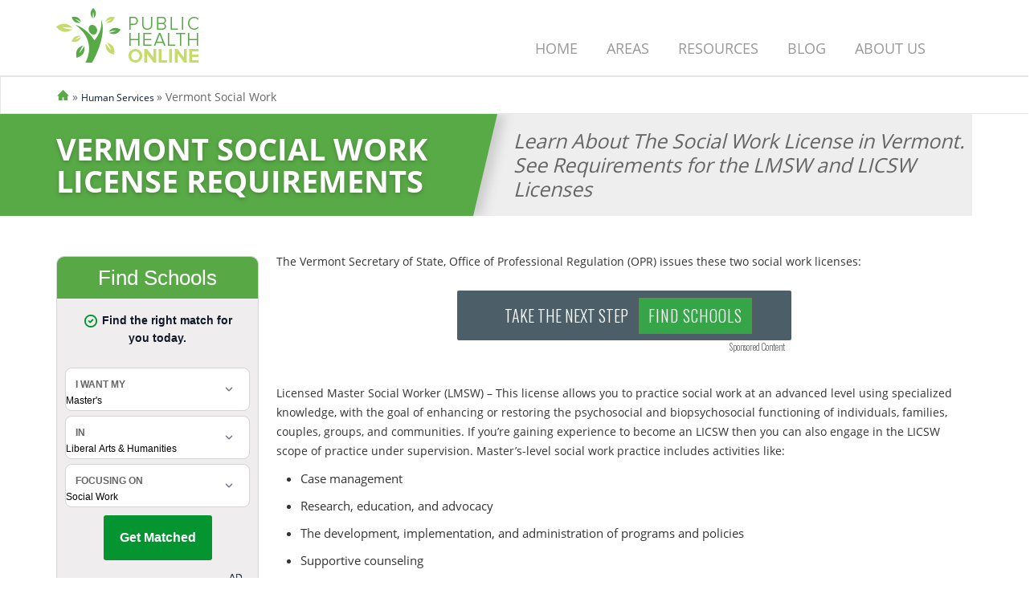

--- FILE ---
content_type: text/html; charset=UTF-8
request_url: https://www.publichealthonline.org/human-services/vermont-social-work-license/
body_size: 99158
content:
<!DOCTYPE html>
<!--[if IE 7]>
<html class="ie ie7" lang="en-US">
<![endif]-->
<!--[if IE 8]>
<html class="ie ie8" lang="en-US">
<![endif]-->
<!--[if !(IE 7) | !(IE 8) ]><!-->
<html lang="en-US">
<!--<![endif]-->
<head>
	<meta http-equiv="Content-Type" content="text/html; charset=utf-8" />
	<meta name="viewport" content="width=device-width, minimum-scale=1.0, maximum-scale=1.0, user-scalable=no">
	<link rel="stylesheet" media="print" onload="this.onload=null;this.media='all';" id="ao_optimized_gfonts" href="https://fonts.googleapis.com/css?family=Oswald:300,400&amp;display=swap"><link rel="shortcut icon" href="https://www.publichealthonline.org/wp-content/themes/publichealth_new/images/cs-icon.ico" type="image/x-icon" />
	<title>Vermont Social Work License | LMSW, LICSW Requirements in VT</title>
	<link rel="profile" href="http://gmpg.org/xfn/11">
	<link rel="pingback" href="https://www.publichealthonline.org/xmlrpc.php">
	<link rel="preconnect" href="https://in.getclicky.com" />
	<link rel="preconnect" href="https://platform.highereducation.com" />
	<link rel="preload" href="https://www.publichealthonline.org/wp-content/themes/publichealth_new/webkit/opensans-bold.woff" as="font" type="font/woff" crossorigin>
	<link rel="preload" href="https://www.publichealthonline.org/wp-content/themes/publichealth_new/webkit/opensans-regular.woff" as="font" type="font/woff" crossorigin>
	<!--[if lt IE 9]>
	<script src="https://www.publichealthonline.org/wp-content/themes/publichealth_new/js/html5.js"></script>
	<![endif]-->
	 	
	
	


<meta name='robots' content='index, follow, max-image-preview:large, max-snippet:-1, max-video-preview:-1' />
	<style>img:is([sizes="auto" i], [sizes^="auto," i]) { contain-intrinsic-size: 3000px 1500px }</style>
	
	<!-- This site is optimized with the Yoast SEO plugin v25.5 - https://yoast.com/wordpress/plugins/seo/ -->
	<link rel="canonical" href="https://www.publichealthonline.org/human-services/vermont-social-work-license/" />
	<meta property="og:locale" content="en_US" />
	<meta property="og:type" content="article" />
	<meta property="og:title" content="Vermont Social Work License | LMSW, LICSW Requirements in VT" />
	<meta property="og:description" content="The Vermont Secretary of State, Office of Professional Regulation (OPR) issues these two social work licenses: Licensed Master Social Worker (LMSW) – This license allows you to practice social work at an advanced level using specialized knowledge, with the goal of enhancing or restoring the psychosocial and biopsychosocial functioning of individuals, families, couples, groups, and [&hellip;]" />
	<meta property="og:url" content="https://www.publichealthonline.org/human-services/vermont-social-work-license/" />
	<meta property="og:site_name" content="Public Health" />
	<meta property="article:modified_time" content="2021-11-18T17:34:15+00:00" />
	<meta name="twitter:label1" content="Est. reading time" />
	<meta name="twitter:data1" content="9 minutes" />
	<style media="all">@charset "utf-8";@font-face{font-family:'OpenSansRegular';src:url(//www.publichealthonline.org/wp-content/themes/publichealth_new/webkit/opensans-regular.eot);src:url(//www.publichealthonline.org/wp-content/themes/publichealth_new/webkit/opensans-regular.eot) format('embedded-opentype'),url(//www.publichealthonline.org/wp-content/themes/publichealth_new/webkit/opensans-regular.woff) format('woff'),url(//www.publichealthonline.org/wp-content/themes/publichealth_new/webkit/opensans-regular.ttf) format('truetype'),url(//www.publichealthonline.org/wp-content/themes/publichealth_new/webkit/opensans-regular.svg#OpenSansRegular) format('svg');font-display:swap}@font-face{font-family:'OpenSansBold';src:url(//www.publichealthonline.org/wp-content/themes/publichealth_new/webkit/opensans-bold.eot);src:url(//www.publichealthonline.org/wp-content/themes/publichealth_new/webkit/opensans-bold.eot) format('embedded-opentype'),url(//www.publichealthonline.org/wp-content/themes/publichealth_new/webkit/opensans-bold.woff) format('woff'),url(//www.publichealthonline.org/wp-content/themes/publichealth_new/webkit/opensans-bold.ttf) format('truetype'),url(//www.publichealthonline.org/wp-content/themes/publichealth_new/webkit/opensans-bold.svg#OpenSansBold) format('svg');font-display:swap}.main-wrapper{margin:0 auto;width:1140px;clear:both}b,strong,th,h1,h2,h3,h4,h5,h6{font-weight:400}*{margin:0;padding:0}a{text-decoration:none;color:#58aa46}img{border:none}html{overflow-y:scroll;overflow-x:hidden}body{color:#666;font-family:Arial,Helvetica,sans-serif;font-size:14px;line-height:24px;background:#fff;font-weight:400;overflow-x:hidden}b{font-weight:400}.mrgn-top64{margin-top:64px !important}.mrgn-top30{margin-top:30px !important}.mrgNbtm{margin-bottom:0 !important}.mrGRGtnun{margin-right:0 !important}.brdrRgtnun{border-right:none !important}.disply-blk{display:block;font-weight:400 !important;font-family:inherit !important;font-size:inherit !important}.font-color-333{color:#333 !important}.font-color-666{color:#666 !important}.margin-top-33{margin-top:33px !important}.margin-btm-10{margin-bottom:10px !important}.displ-nun{display:none !important}.brdBtmnun{border-bottom:none !important}#pull{display:none}.brdr-btm-ccc{border-bottom:1px solid #e6e6e6}.color-A90177{color:#color-A90177}.mrgnTPnun{margin-top:0 !important}.pdgnTPnun{padding-top:0 !important}.wrapper{margin:0 auto;width:960px;clear:both}.full-width-page .wrapper{width:1160px}.wrapper-gw{margin:0 auto;width:100%;clear:both}#access{clear:none;float:left;position:relative;z-index:2}#access ul{list-style:none}#access li{float:left;font-family:Verdana,Arial,Helvetica,sans-serif;position:relative;text-transform:capitalize}#access a{color:#333;display:block;position:relative;text-decoration:none !important}#access ul ul{background:none repeat scroll 0 0 #fff;border-bottom:3px solid #58aa46;box-shadow:none;display:none;float:left;left:54px;padding:7px;position:absolute;top:43px;z-index:999;border-top:1px solid #e6e6e6;width:440px !important}#access ul ul ul.sub-menu{left:253px;width:175px !important;border-bottom:0;background-color:#cbf2c2;top:7px;padding-top:0;height:251px}#access ul ul ul.sub-menu li{width:163px !important;padding-top:3px}#access ul ul ul.sub-menu li a{width:145px !important;padding:5px 0 5px 10px}#access ul ul ul.sub-menu li a:hover{background-color:#58aa46 !important;color:#fff !important}#access ul ul ul{left:-124%;top:0}#access ul ul a{background:none repeat scroll 0 0 transparent !important;border-bottom:medium none;padding-left:0;height:auto;padding:0}#access ul ul *:hover>a{padding:0}#access li:hover>a,#access ul ul *:hover>a,#access a:focus{background:none repeat scroll 0 0 #fff;color:#22a2a2}#access li:hover>a,#access a:focus{background:none repeat scroll 0 0 transparent;opacity:1;color:#22a2a2}.logo a:focus{opacity:1 !important;background:none repeat scroll 0 0 transparent !important}#access ul li:hover>ul{display:block}#access ul ul li.current-menu-item>a,#access ul ul li.current-menu-ancestor>a,#access ul ul li.current_page_item>a,#access ul ul li.current_page_ancestor>a{font-weight:400;color:#58aa46 !important}#access .current-menu-item>a,#access .current-menu-ancestor>a,#access .current_page_item>a,#access .current_page_ancestor>a{font-weight:400;color:#58aa46 !important;border-bottom:0 !important}#ph-degrees header nav #access ul li.menu-item-18700 ul li{width:200px}#access ul li.menu-item-18700 ul{width:200px}#access ul li.menu-item-18701 ul{width:150px}#access ul li.menu-item-18699 ul{width:150px}#access ul#menu-top_menu-1>li>a{padding:9px 11px 6px;border:1px solid transparent;border-bottom:0}#access ul#menu-top_menu-1>li.menu-item-has-children:hover>a{border:1px solid #e6e6e6 !important;border-bottom:0 !important;z-index:999999999999;position:relative;background-color:#fff !important;border-bottom:1px solid #fff !important}#access .current_page_item>a{border-bottom:none !important}#access ul#menu-top_menu-1>li>ul.sub-menu li a{border:medium none;float:left;font-size:14px;font-family:'OpenSansRegular';text-transform:none;margin-right:5px;width:220px;color:#666}#access ul#menu-top_menu-1>li>ul.sub-menu li:hover{background-color:#cbf2c2;border-bottom:0}#access ul#menu-top_menu-1>li>ul.sub-menu li.menu-item-has-children:hover{background-image:url(//www.publichealthonline.org/wp-content/themes/publichealth_new/images/nav-li-bg.jpg);background-position:235px 50%;background-repeat:no-repeat}#primary.content-area{min-height:300px}#ph-degrees{width:100%;height:auto;float:left;font-family:'OpenSansRegular'}#ph-degrees header{width:100%;float:left;border-bottom:1px solid #e6e6e6;padding:10px 0 8px}#ph-degrees header .tech-logo{width:217px;float:left}#ph-degrees header nav ul.tech-nav li.menu-item-18699 ul{left:30px;width:150px !important}#ph-degrees header nav ul.tech-nav li.menu-item-18699 ul li{width:143px !important;margin:0}#ph-degrees header nav ul.tech-nav li.menu-item-18702 ul{left:190px;width:267px !important;margin-left:-70px}#ph-degrees header nav ul.tech-nav li.menu-item-18702 ul li{width:260px !important}#ph-degrees header nav{width:562px;float:right;margin-top:23px}.home_btn{float:left;overflow:hidden;padding-right:25px;padding-top:4px}#ph-degrees header nav ul.tech-nav{display:block;width:100%;float:left;position:relative}#ph-degrees header nav ul.tech-nav li{display:inline;float:left;font-family:'OpenSansRegular';font-size:18px;line-height:20px;margin-right:0;padding:7px 6px 12px;text-transform:uppercase;width:auto;padding-bottom:0;position:static}#ph-degrees header nav ul.tech-nav li a{color:#999;border-bottom:3px solid #fff;padding-bottom:3px}#ph-degrees header nav ul.tech-nav li a:hover{color:#58aa46;border-bottom:3px solid #58aa46;padding-bottom:3px}#ph-degrees header nav ul.tech-nav li:hover>a{color:#58aa46}#ph-degrees header nav ul.tech-nav li .tech-sub-menu b{color:#999;float:left;font-family:'OpenSansRegular';font-size:14px;font-weight:400;margin:6px 0 4px 9px;text-transform:capitalize;width:80%}#ph-degrees header nav ul.tech-nav li .tech-sub-menu{background:none repeat scroll 0 0 #fff;border:1px solid #e6e6e6;bottom:0;display:none;float:left;height:475px;left:0;padding:7px;position:absolute;top:34px;width:511px;z-index:999;-webkit-box-shadow:0 2px 6px 2px #666;-moz-box-shadow:0 2px 6px 2px #666;box-shadow:0 2px 6px 2px #666}#ph-degrees header nav ul.tech-nav li ul.sub-menu{padding-left:0}#ph-degrees header nav ul.tech-nav li ul.sub-menu li{border:medium none;float:left;font-size:14px;font-family:'OpenSansRegular';text-transform:none;margin-right:5px;width:240px;color:#666;padding:9px 0 5px 14px}#ph-degrees header nav ul.tech-nav li ul.sub-menu ul.sub-menu{background-color:transparent}#ph-degrees header nav ul.tech-nav li ul.sub-menu ul.sub-menu li{background-color:#cbf2c2}#ph-degrees header nav ul.tech-nav li ul.sub-menu li a{color:#666;float:left}#ph-degrees header nav ul.tech-nav li ul.sub-menu li a:hover{color:#58aa46;width:auto;float:left}#ph-degrees .tech-container{width:100%;float:left;background:#fff}#ph-degrees .tech-container .tech-block{width:100%;float:left;margin:50px 0}#ph-degrees #public_health .tech-container h2{text-transform:capitalize}#ph-degrees .tech-container h2{color:#58aa46;font-family:'OpenSansBold';font-size:36px;line-height:42px;width:100%;float:left;text-align:left;text-transform:uppercase;margin-bottom:20px;margin-top:40px;font-weight:400}#ph-degrees .tech-container h2.spc-mrgn{margin-bottom:15px !important}#ph-degrees .tech-container h2 span{display:block}#ph-degrees .banner{width:100%;float:left;background:url(//www.publichealthonline.org/wp-content/themes/publichealth_new/images/ph-banner.jpg) repeat-x top center #fff;height:379px}#ph-degrees .banner{background:url(//www.publichealthonline.org/wp-content/themes/publichealth_new/images/ph-banner.webp) repeat-x top center #fff}#ph-online-new-design h1{background:url(//www.publichealthonline.org/wp-content/themes/publichealth_new/images/text-banner.jpg) no-repeat center top;border:5px solid #fff;color:#fff;font-family:'OpenSansBold';font-size:44px;font-weight:400;line-height:68px;padding:0 10px;text-align:center;text-transform:uppercase;width:auto;text-shadow:0px 2px 5px rgba(51,51,51,.35)}#ph-degrees .banner .banner-right{float:right;height:329px;position:absolute;right:-95px;width:580px}#ph-degrees .banner .sci-banner{float:none;margin:110px auto 0;position:relative;width:930px;background:#fff}#ph-degrees .banner .sci-banner p{padding:5px 20px 15px;width:96%;line-height:32px;text-align:center;color:#333;font-family:'OpenSansBold';font-size:18px}.cs-responsive-menu{display:none}.breadcrumb{width:100%;height:45px;border:1px solid #e6e6e6;overflow:hidden;margin-top:30px}.breadcrumb ul{float:left;padding:0}.breadcrumb ul li{float:left;list-style:none;margin-right:10px;line-height:45px}.breadcrumb ul li a{text-decoration:none;color:#0c1e2e;font-size:12px}.breadcrumb ul li a img{margin-top:15px}#ph-degrees footer{width:100%;float:left;text-align:left;margin-top:80px}#ph-degrees footer .site-info .footer-left{display:flex;flex-direction:column;width:100%;padding-top:10px;box-sizing:border-box;border-top:2px solid #ccc;background:#f7f7f7;padding:10px 20px;margin:auto;text-align:center}#ph-degrees footer .site-info .footer-left h6{font-family:Arial;font-weight:700;font-size:18px;color:#58aa46;margin-bottom:10px;font-family:'OpenSansBold'}#ph-degrees footer .site-info .footer-left .newsletter{display:inline-block;width:100%;max-width:400px;margin:auto;background:url(//www.publichealthonline.org/wp-content/themes/publichealth_new/images/footer-newsform-bg.jpg) no-repeat;margin-bottom:10px}#ph-degrees footer .site-info .footer-left .newsletter p{margin-bottom:0}#ph-degrees footer .site-info .footer-left .newsletter form p{margin:0}#ph-degrees footer .site-info .footer-left .newsletter form input,#ph-degrees footer .site-info .footer-left .newsletter form textarea{display:inline-block;width:100%;height:40px;padding:10px;box-sizing:border-box;font-family:arial;font-style:italic;font-size:14px;color:#999;outline:none;margin-bottom:10px;background:#fff;border:1px solid #ccc;font-family:' OpenSansRegular';font-style:italic}#ph-degrees footer .site-info .footer-left .newsletter form textarea{padding:10px;width:224px}#ph-degrees footer .site-info .footer-left .newsletter form .your-name input{background:url(//www.publichealthonline.org/wp-content/themes/publichealth_new/images/about-us/abtcontacticon.png) no-repeat #fff 0 -2px}#ph-degrees footer .site-info .footer-left .newsletter form .your-email input{background:url(//www.publichealthonline.org/wp-content/themes/publichealth_new/images/about-us/abtcontacticon.png) no-repeat #fff 0 -80px}#ph-degrees footer .site-info .footer-left .newsletter form .your-subject input{background:url(//www.publichealthonline.org/wp-content/themes/publichealth_new/images/about-us/abtcontacticon.png) no-repeat #fff 0 -155px}#ph-degrees footer .site-info .footer-left .newsletter form input[type=submit]{font-family:'OpenSansBold';color:#fff;font-weight:700;font-size:18px;width:135px;padding:0 0 0 15px;height:40px;background:url(//www.publichealthonline.org/wp-content/themes/publichealth_new/images/about-us/sendicon.png) no-repeat 110px 10px #58aa46;text-align:left;line-height:41px;border:none;border-bottom:2px solid #3e7831;font-style:normal;margin-bottom:17px;cursor:pointer}#ph-degrees footer .site-info .footer-right{display:inline-block;float:right}#ph-degrees footer .site-info .htb-left-foot{clear:both;padding:39px 0 0;text-align:right}#ph-degrees footer .site-info .htb-right-foot .htb-info li{border-left:0;font-family:arial;padding:0;margin:0 0 0 15px;float:left;list-style:none}#ph-degrees footer .site-info .htb-right-foot .htb-info{display:inline-block;float:right;padding:24px 0;width:auto}#ph-degrees footer .site-info .htb-left-foot span{font-family:arial}#ph-degrees footer .site-info{margin-bottom:15px;border-top:1px solid #ccc;float:left;width:100%}#ph-degrees footer .site-info .htb-right-foot .htb-info li a{color:#666}#ph-degrees footer .site-info .htb-left-foot span{color:#999}#ph-degrees footer .site-info .htb-right-foot .htb-info li a:hover{color:#58aa46;text-decoration:underline}.bubble-loader{display:inline-block;margin-top:25px}.bubble-loader div{animation:bubble 3s forwards infinite;background:#58aa46;border-radius:50%;box-shadow:0 0 8px #74e05c;display:inline-block;height:10px;margin:10px;transform:scale(0,0);width:10px}.bubble-loader div:nth-child(2),.bubble-loader div:nth-child(4){animation-delay:.125s}.bubble-loader div:nth-child(1),.bubble-loader div:nth-child(5){animation-delay:.25s}@keyframes bubble{0%{transform:scale(0,0)}12%{transform:scale(1.5,1.5)}23%{transform:scale(.5,.5)}34%{transform:scale(1.2,1.2)}45%{transform:scale(1,1)}85%{transform:scale(0,0)}}.blockUI.blockOverlay{background-color:gray !important}.share-social-icons{position:fixed;right:0;z-index:1000;top:200px}.shar-btn-article{color:#111;float:right !important;font-size:21px;line-height:38px;text-align:center;vertical-align:middle;width:auto;font-weight:400;padding:10px 10px 0;background:#ccc}.sharebox{width:484px;height:31px;margin-top:-7px;padding:0 0 0 10px;background:#fafafa;border:1px solid #dfdfdf;float:right;z-index:999 !important}aside{display:block}.sharebox h3{float:left;margin:0;padding:0 18px 0 0;color:#202020 !important;font:normal normal 10px/21px "Helvetica Neue",Helvetica,Arial,Geneva,sans-serif !important;text-align:left}.social-buttons{list-style:none;margin:0;padding:0;float:right}.social-buttons li{margin:0;float:left;display:block;cursor:pointer;position:relative;z-index:0;clear:both}.social-buttons .socialised{width:98px;height:100px;opacity:0;filter:alpha(opacity=0);-webkit-transition:opacity .3s;-moz-transition:opacity .3s;-ms-transition:opacity .3s;-o-transition:opacity .3s;transition:opacity .3s;background:transparent url(//www.publichealthonline.org/wp-content/themes/publichealth_new/images/social-share/bg_tooltip.png) no-repeat;cursor:default;left:-108px;position:absolute;top:-21px}.social-buttons .fb .socialite-button{margin:27px 12px}.social-buttons .socialite-button{margin:40px 19px 0;text-align:center;width:50px}.social-buttons .socialite-button iframe{display:block;margin:0 auto}.social-buttons li.on{z-index:100}.social-buttons li.on .socialised{opacity:1 !important;filter:alpha(opacity=100)}.social-buttons li.dl img{width:40px}.social-mb75{margin-bottom:75px}.social-marginbtm-30px{margin-bottom:30px}.overflow-visible-social{overflow:visible !important}ul.social-buttons li.tw .label{font-size:10px !important}.social-buttons .socialite-button iframe.twitter-share-button{margin-left:-8px;width:62px !important}#area_health_administration{width:100%;float:left}#area_health_administration .containt_health_administration{width:100%;float:left}#area_health_administration .containt_health_administration .area_containt{width:100%;float:left}#area_health_administration .containt_health_administration .area_containt .left{width:240px;float:left;margin-right:20px}#area_health_administration .containt_health_administration .area_containt .left .CEF-left-part{float:left;margin-right:20px;width:250px}#area_health_administration .containt_health_administration .area_containt .left .CEF-left-part b{color:#000;font-family:'OpenSansBold';font-weight:400;font-size:14px;line-height:24px;padding:4px 0;display:block;float:none;width:auto}#area_health_administration .containt_health_administration .area_containt .left .CEF-left-part .nav-list{border:1px solid #ccc;border-bottom:none;float:left;width:100%}#area_health_administration .containt_health_administration .area_containt .left .CEF-left-part .nav-list a{text-decoration:none;font-weight:400;background:none repeat scroll 0 0 #f0f0f0;border-bottom:1px solid #d9d9d9;color:#324042;float:left;font-family:'OpenSansRegular';font-size:14px;line-height:20px;padding:5px 10px;width:230px}#area_health_administration .containt_health_administration .area_containt .left .CEF-left-part .nav-list a:hover{background:#58aa46;border-bottom:1px solid #58aa46;color:#fff}#area_health_administration .containt_health_administration .area_containt .right{width:76%;float:right}#area_health_administration .containt_health_administration .area_containt .right .right_main{width:100%;float:left}#area_health_administration .containt_health_administration .area_containt .right .right_main .master_degree{width:100%;float:left;margin-bottom:5px}#area_health_administration .containt_health_administration .area_containt .right .right_main .master_degree h2{width:100%;float:left;line-height:40px;margin-top:22px;padding-bottom:15px;font-size:36px;border-bottom:#58aa46 solid 2px;color:#333;font-family:'OpenSansBold'}.master_degree .mph-wrapper .heading-h{margin-top:16px;float:left;width:100%;margin-bottom:-58px}.master_degree .mph-wrapper .heading-h h2{position:relative;top:-76px;left:71px;padding:0 0 10px 14px;margin-top:11px !important;text-transform:uppercase}.master_degree .mph-wrapper .heading-h img{width:72px}.master_degree .mph-wrapper .content-blockk{margin:25px 0 0;clear:both}.master_degree .mph-wrapper .content-block h3{float:left;font-family:'OpenSansBold';font-size:20px;margin:20px 0 0;color:#58aa46}.master_degree .mph-wrapper p b{color:#58aa46;text-decoration:underline}#area_health_administration .containt_health_administration .area_containt .right .right_main .master_degree ul{margin-left:30px;margin-bottom:10px;margin-top:10px}#area_health_administration .containt_health_administration .area_containt .right .right_main .master_degree ul li{color:#333;font-size:15px;line-height:24px;width:100%;padding-bottom:10px}#area_health_administration .containt_health_administration .area_containt .right .right_main .master_degree ul li b{font-weight:700}#area_health_administration .containt_health_administration .area_containt .right .right_main .master_degree p{width:100%;font-size:14px;line-height:24px;color:#333;font-family:'OpenSansRegular';padding-top:15px}#university-ad p{padding-top:0 !important;margin-bottom:20px}.mrgBtm15{margin-bottom:15px}#area_health_administration .containt_health_administration .area_containt .right .right_main .master_degree .salary_tools{width:100%;float:left;height:auto;margin-top:25px}#area_health_administration .containt_health_administration .area_containt .right .right_main .master_degree .get_it_scholarships{width:100%;float:left}#area_health_administration .containt_health_administration .area_containt .right .right_main .master_degree .get_it_scholarships table{width:100%;margin:20px 0 0}#area_health_administration .containt_health_administration .area_containt .right .right_main .master_degree .get_it_scholarships table tbody{width:100%}#area_health_administration .containt_health_administration .area_containt .right .right_main .master_degree .get_it_scholarships table tbody tr{width:100%}#area_health_administration .containt_health_administration .area_containt .right .right_main .master_degree .get_it_scholarships table tbody tr td{width:auto;border-bottom:#ccc solid 1px}#area_health_administration .containt_health_administration .area_containt .right .right_main .master_degree .get_it_scholarships table tbody tr td:first-child{border-left:none}#area_health_administration .containt_health_administration .area_containt .right .right_main .master_degree .get_it_scholarships table tbody tr td img{float:left}#area_health_administration .containt_health_administration .area_containt .right .right_main .master_degree .get_it_scholarships table tbody tr td strong{float:left;padding:10px 0 0 15px;font-size:24px;font-family:'OpenSansBold';font-weight:400;color:#333}#area_health_administration .containt_health_administration .area_containt .right .right_main .master_degree .get_it_scholarships table tbody tr td span{float:left;padding:0 5px 0 0}#area_health_administration .containt_health_administration .area_containt .right .right_main .master_degree .get_it_scholarships table tbody tr td b{float:left;padding:0;font-size:16px;font-family:'OpenSansBold';font-weight:400;color:#333}#area_health_administration .containt_health_administration .area_containt .right .right_main .master_degree .get_it_scholarships table tbody tr td a{float:left;padding:0;font-size:14px;text-decoration:none;font-family:'OpenSansBold';font-weight:400;color:#333;color:#58aa46}#area_health_administration .containt_health_administration .area_containt .right .right_main .master_degree .get_it_scholarships table tbody tr td.border_left{border-left:none;border-bottom:none;min-height:90px !important}#area_health_administration .containt_health_administration .area_containt .right .right_main .master_degree .get_it_scholarships table tbody tr td.border_bottom{border-bottom:none}#area_health_administration .containt_health_administration .area_containt .right .right_main .master_degree .get_it_scholarships table tbody tr td strong pre{display:block;padding:0;font-size:24px;font-family:'OpenSansBold';font-weight:400;color:#333}#area_health_administration .containt_health_administration .area_containt .right .right_main .master_degree .get_it_scholarships table tbody tr td strong.padding{padding:7px 0 15px 15px}#area_health_administration .containt_health_administration .area_containt .right .right_main .master_degree .get_it_scholarships table tbody tr td.left{border-right:#ccc solid 1px;width:80%;min-height:70px;padding:0 6px 0 0;margin:0}#area_health_administration .containt_health_administration .area_containt .right .right_main .master_degree .get_it_scholarships table tbody tr td.right{padding:11px 3px 11px 15px;min-height:48px;word-break:break-all;width:17%}#area_health_administration .right .right_main .master_degree section.case-study-block{width:100%;float:left}#area_health_administration .right .right_main .master_degree section .case-study-title{width:100%;float:left;border-bottom:2px solid #58aa46}#area_health_administration .right .right_main .master_degree section .case-study-title .case-study-left{width:21px;height:50px;float:left;background-image:url(//www.publichealthonline.org/wp-content/themes/publichealth_new/images/area/case-left.png);background-repeat:no-repeat;background-position:left top}#area_health_administration .right .right_main .master_degree section .case-study-title .case-study-right{width:22px;height:50px;float:left;background-image:url(//www.publichealthonline.org/wp-content/themes/publichealth_new/images/area/case-right.png);background-repeat:no-repeat;background-position:left top}#area_health_administration .right .right_main .master_degree section .case-study-title b{width:auto;float:left;background-color:#58aa46;color:#fff;line-height:50px;min-height:50px;font-family:'OpenSansBold';font-size:36px;text-transform:uppercase}#area_health_administration .right .right_main .master_degree section.case-study-block .case-study-pera{width:100%;float:left;background-image:url(//www.publichealthonline.org/wp-content/themes/publichealth_new/images/area/case-text-bg.png);background-repeat:no-repeat;background-position:right -2px;-webkit-background-size:contain;-moz-background-size:contain;-o-background-size:contain;background-size:contain;padding:0 0 26px}#area_health_administration .right .right_main .master_degree section.case-study-block .case-study-pera p{width:93%;float:left;font-family:'OpenSansRegular';font-style:italic}#area_health_administration .containt_health_administration .area_containt .right .right_main .master_degree .Sch-title-block{display:inline-block;width:100%}#area_health_administration .containt_health_administration .area_containt .right .right_main .master_degree .Sch-title-block h3{color:#324042;float:left;margin:15px 0;font-family:'OpenSansBold';width:100%;font-weight:400}#area_health_administration .containt_health_administration .area_containt .right .right_main .master_degree p strong{font-weight:400;font-family:'OpenSansBold'}#area_health_administration .containt_health_administration .area_containt .right .right_main .master_degree #semester-table{width:100%;float:left;margin-bottom:30px}#area_health_administration .containt_health_administration .area_containt .right .right_main .master_degree #semester-table thead{width:100%}#area_health_administration .containt_health_administration .area_containt .right .right_main .master_degree #semester-table thead tr{width:100%}#area_health_administration .containt_health_administration .area_containt .right .right_main .master_degree #semester-table thead tr th{font-size:14px;padding:7px 0 7px 15px;color:#333;font-family:'OpenSansBold';border-left:1px solid #dadada;border-top:1px solid #dadada;text-align:left;border-bottom:1px solid #dadada;font-weight:400}#area_health_administration .containt_health_administration .area_containt .right .right_main .master_degree #semester-table .semester{padding-left:0;border-left:none;width:35%}#area_health_administration .containt_health_administration .area_containt .right .right_main .master_degree #semester-table .credit{padding-right:15px;width:12%}#area_health_administration .containt_health_administration .area_containt .right .right_main .master_degree #semester-table .overview{width:52%}#area_health_administration .containt_health_administration .area_containt .right .right_main .master_degree #semester-table tbody tr td{font-size:14px;color:#333;line-height:20px;border-left:1px solid #ccc;padding-left:20px;vertical-align:top;padding-top:12px;border-bottom:1px solid #ccc;padding-bottom:13px}#area_health_administration .containt_health_administration .area_containt .right .right_main .master_degree #semester-table tbody{width:100%}.containt_health_administration #ph-online-new-design h2{color:#58aa46;font-family:'OpenSansBold';font-size:36px;line-height:42px;width:100%;float:left;text-align:left;text-transform:uppercase;margin-bottom:20px;margin-top:40px;font-weight:400}#area_health_administration .containt_health_administration .area_containt .right .right_main .badge-block{float:left;width:100%;margin-top:5px;margin-bottom:30px}#area_health_administration .containt_health_administration .area_containt .right .right_main .badge-block .img-block{float:left;width:240px}#area_health_administration .containt_health_administration .area_containt .right .right_main .badge-block .img-block img{margin-top:20px}#area_health_administration .containt_health_administration .area_containt .right .right_main .badge-block p{width:70%;float:right}#area_health_administration.health-admin .containt_health_administration .area_containt .right .right_main .universitybar{width:100%;float:left;border:1px solid #ccc;margin-bottom:58px}#area_health_administration.health-admin .containt_health_administration .area_containt .right .right_main .universitybar.mrg-btm{margin-bottom:25px}#area_health_administration.health-admin .containt_health_administration .area_containt .right .right_main .universitybar p{color:#333;font-family:"OpenSansRegular";font-size:14px;line-height:24px;margin:0;padding:14px;display:inline-block;width:71%}#area_health_administration.health-admin .containt_health_administration .area_containt .right .right_main .universitybar .universitycont{width:100%;float:left;position:relative;z-index:1}#area_health_administration.health-admin .containt_health_administration .area_containt .right .right_main .universitybar .universitycont .univ-titlebar{margin-bottom:20px;width:85%;float:left}#area_health_administration.health-admin .containt_health_administration .area_containt .right .right_main .universitybar .universitycont .univ-titlebar .ttlsec{margin:-1px 0 0;background:#57a846;width:79.2%;float:left;min-height:69px;padding:0;box-shadow:inset 20px -19px 21px -8px #458238;-webkit-box-shadow:inset 20px -19px 21px -8px #458238;-moz-box-shadow:inset 20px -19px 21px -8px #458238;-o-box-shadow:inset 20px -19px 21px -8px #458238}#area_health_administration.health-admin .containt_health_administration .area_containt .right .right_main .universitybar .universitycont .univ-titlebar .ttlsec h2{font-family:'OpenSansBold';font-size:30px;line-height:30px;margin:17px 0 0 17px;color:#fff;padding:0;width:72%;float:left}#area_health_administration.health-admin .containt_health_administration .area_containt .right .right_main .universitybar.new-ranking .universitycont .univ-titlebar .ttlsec h2{margin:16px 0 12px 17px;width:96%}#area_health_administration.health-admin .containt_health_administration .area_containt .right .right_main .universitybar .universitycont .univ-titlebar .ttlsec .university-logo{width:auto;float:right;margin:10px 0 -36px}#area_health_administration.health-admin .containt_health_administration .area_containt .right .right_main .universitybar .universitycont .univ-titlebar .numbr{display:none;width:64px;background:#fff;float:left;font-size:48px;line-height:64px;color:#2a6f8c;font-family:'OpenSansBold';min-height:68px;text-align:center;font-style:normal}#area_health_administration.health-admin .containt_health_administration .area_containt .right .right_main .universitybar .universitycont .univcontbox{width:239px;border-left:1px solid #2d7796;position:absolute;right:-21px;top:-20px;box-shadow:0 0 17px 0px #969696}#area_health_administration.health-admin .containt_health_administration .area_containt .right .right_main .universitybar .universitycont .univcontbox span{font-family:'OpenSansBold';font-size:13px;color:#fff;display:block;line-height:20px}#area_health_administration.health-admin .containt_health_administration .area_containt .right .right_main .universitybar .universitycont .univcontbox p{color:#fff;font-size:13px;line-height:24px;margin:0;padding:0;clear:none;float:none;text-transform:capitalize}#area_health_administration.health-admin .containt_health_administration .area_containt .right .right_main .universitybar .universitycont .univcontbox .univcontrow1,#area_health_administration.health-admin .containt_health_administration .area_containt .right .right_main .universitybar .universitycont .univcontbox .univcontrow3,#area_health_administration.health-admin .containt_health_administration .area_containt .right .right_main .universitybar .universitycont .univcontbox .univcontrow5{background:#378fb5;padding:3px 10px}#area_health_administration.health-admin .containt_health_administration .area_containt .right .right_main .universitybar .universitycont .univcontbox .univcontrow2,#area_health_administration.health-admin .containt_health_administration .area_containt .right .right_main .universitybar .universitycont .univcontbox .univcontrow4,#area_health_administration.health-admin .containt_health_administration .area_containt .right .right_main .universitybar .universitycont .univcontbox .univcontrow6{background:#2d7796;padding:3px 10px}#area_health_administration .containt_health_administration .area_containt .right .right_main h4{font-size:20px;line-height:24px;color:#58aa46;font-family:'OpenSansBold';margin-bottom:10px;margin-top:20px}#area_health_administration .containt_health_administration .area_containt .right .right_main .degree-table{float:left;margin:20px 0}#area_health_administration .containt_health_administration .area_containt .right .right_main .degree-table table thead{background:#58aa46}#area_health_administration .containt_health_administration .area_containt .right .right_main .degree-table table thead tr th{font-size:14px;line-height:18px;color:#fff;font-family:'OpenSansBold';padding:10px 15px;text-align:left;text-transform:uppercase;letter-spacing:.7px}#area_health_administration .containt_health_administration .area_containt .right .right_main .degree-table table thead tr th span{display:block}#area_health_administration .containt_health_administration .area_containt .right .right_main .degree-table table tr .cost{text-align:center;position:relative}#area_health_administration .containt_health_administration .area_containt .right .right_main .degree-table table tbody tr.light{background:#f4faf2}#area_health_administration .containt_health_administration .area_containt .right .right_main .degree-table table tbody tr td{font-size:20px;line-height:20px;color:#333;font-family:'OpenSansBold';padding:10px 15px;border-bottom:1px solid #58aa46;border-right:1px solid #58aa46}#area_health_administration .containt_health_administration .area_containt .right .right_main .degree-table table tbody tr td.cost{color:#378fb5}#area_health_administration .containt_health_administration .area_containt .right .right_main .degree-table table tbody tr td.blank-td{border-right:none;padding:0}#area_health_administration .containt_health_administration .area_containt .right .right_main .degree-table table tr i{background:#378fb5;position:absolute;top:-9px;height:10px;width:100%;left:0;z-index:-1}#area_health_administration.health-admin .containt_health_administration .area_containt .right .right_main .degree-table table tr i.bottom{top:40px;padding:0}#area_health_administration.health-admin .containt_health_administration .area_containt .right .right_main .growth-block .degree-table table tr.last td{border-bottom:0}#area_health_administration.health-admin .containt_health_administration .area_containt .right .right_main .growth-block{float:left;margin-bottom:25px}#area_health_administration.health-admin .containt_health_administration .area_containt .right .right_main .growth-block .left-block{float:left;width:44%;padding:0 60px;background:url(//www.publichealthonline.org/wp-content/themes/publichealth_new/images/health-administration/map.png) center center no-repeat}#area_health_administration.health-admin .containt_health_administration .area_containt .right .right_main .growth-block .right-block{float:right;width:40%;background:#378fb5;position:relative;margin-top:100px}#area_health_administration.health-admin .containt_health_administration .area_containt .right .right_main .growth-block .right-block .detail{padding:10px 10px 10px 20px;float:left}#area_health_administration.health-admin .containt_health_administration .area_containt .right .right_main .growth-block .right-block .detail i{background:url(//www.publichealthonline.org/wp-content/themes/publichealth_new/images/health-administration/detail-bg.png) no-repeat;height:134px;width:127px;position:absolute;z-index:1;top:-10px;left:-10px}#area_health_administration.health-admin .containt_health_administration .area_containt .right .right_main .growth-block .right-block .detail p{font-family:'OpenSansBold';font-size:24px;line-height:40px;color:#fff;padding:0}#area_health_administration.health-admin .containt_health_administration .area_containt .right .right_main .growth-block .right-block .detail span{background:#c6dc6f;color:#333;font-family:'OpenSansBold';font-size:24px;line-height:40px;padding:5px 30px 5px 5px;position:relative;right:-20px}#area_health_administration.health-admin .containt_health_administration .area_containt .right .right_main ul.design{margin:20px 0;padding:0;float:left;width:56%}#area_health_administration.health-admin .containt_health_administration .area_containt .right .right_main ul.design.two{width:44%}#area_health_administration.health-admin .containt_health_administration .area_containt .right .right_main ul.design li{background:url(//www.publichealthonline.org/wp-content/themes/publichealth_new/images/health-administration/right.png) 7px center no-repeat #58aa46;width:100%;list-style:none;padding:0;min-height:52px;float:none;display:table}#area_health_administration.health-admin .containt_health_administration .area_containt .right .right_main ul.design li span{float:none;font-size:14px;line-height:24px;font-family:'OpenSansBold';color:#fff;display:table-cell;padding-left:35px;vertical-align:middle;padding:10px 30px}#area_health_administration.health-admin .containt_health_administration .area_containt .right .right_main ul.design li.dark{background:url(//www.publichealthonline.org/wp-content/themes/publichealth_new/images/health-administration/right.png) 7px center no-repeat #4f993f}#area_health_administration.health-admin .containt_health_administration .area_containt .right .right_main .advantage{float:left;margin:20px 0}#area_health_administration.health-admin .containt_health_administration .area_containt .right .right_main .advantage .ad-block{background:#e5f7ff;border-bottom:1px solid #378fb5;float:left;padding:10px}#area_health_administration.health-admin .containt_health_administration .area_containt .right .right_main .advantage .ad-block span{font-size:20px;line-height:24px;font-family:'OpenSansBold';color:#378fb5;float:left}#area_health_administration.health-admin .containt_health_administration .area_containt .right .right_main .advantage .ad-block.first{border-top:1px solid #378fb5}#area_health_administration.health-admin .containt_health_administration .area_containt .right .right_main .advantage .ad-block.light{background:#fafdff}#area_health_administration.health-admin .containt_health_administration .area_containt .right .right_main .choose-career-main{float:left;margin:20px 0}#area_health_administration.health-admin .containt_health_administration .area_containt .right .right_main .choose-career-main .choose-career{float:left;margin-bottom:30px}#area_health_administration.health-admin .containt_health_administration .area_containt .right .right_main .choose-career-main .choose-career .career-left{line-height:34px;background:#f2f2f2;width:60%;float:left}#area_health_administration.health-admin .containt_health_administration .area_containt .right .right_main .choose-career-main .choose-career .career-left h5{background:#54a142;font-size:33px;line-height:34px;color:#fff;padding:10px;position:relative;overflow:hidden;font-family:'OpenSansBold'}#area_health_administration.health-admin .containt_health_administration .area_containt .right .right_main .choose-career-main .choose-career .career-left h5 i{position:absolute;top:10px;right:0;height:120px;width:10px;background:url(//www.publichealthonline.org/wp-content/themes/publichealth_new/images/health-administration/career-bg.png)}#area_health_administration.health-admin .containt_health_administration .area_containt .right .right_main .choose-career-main .choose-career .career-left p{padding:15px 30px 10px 15px;width:auto}#area_health_administration.health-admin .containt_health_administration .area_containt .right .right_main .choose-career-main .choose-career .career-right{width:36%;background:#378fb5;float:left;padding:20px;margin:10px 0 0 -10px}#area_health_administration.health-admin .containt_health_administration .area_containt .right .right_main .choose-career-main .choose-career .career-right strong{font-size:14px;line-height:24px;font-family:'OpenSansBold';color:#fff}#area_health_administration.health-admin .containt_health_administration .area_containt .right .right_main .choose-career-main .choose-career .career-right p{font-size:14px;line-height:24px;font-family:'OpenSansRegular';color:#fff}#area_health_administration.health-admin .containt_health_administration .area_containt .right .right_main .grey-box{float:left;background:#e5f7ff;padding:10px 20px;width:98%;margin-bottom:20px}#area_health_administration.health-admin .containt_health_administration .area_containt .right .right_main .grey-box span{font-size:14px;line-height:24px;font-family:'OpenSansBold';text-transform:uppercase;display:block;margin-bottom:20px;color:#000}#area_health_administration.health-admin .containt_health_administration .area_containt .right .right_main .grey-box ul{width:44%;margin-left:30px;float:left;margin-top:0;margin-bottom:0}#area_health_administration.health-admin .containt_health_administration .area_containt .right .right_main .grey-box ul li{color:#378fb5;font-size:18px;line-height:30px;font-family:'OpenSansRegular';list-style:none;float:none;margin-bottom:0}#area_health_administration.health-admin .containt_health_administration .area_containt .right .right_main .puzzle-block-main{display:inline-block;float:left;width:100%;margin-top:20px}#area_health_administration.health-admin .containt_health_administration .area_containt .right .right_main .puzzle-block-main h3{font-size:36px;line-height:40px;color:#58aa46;text-transform:uppercase;font-family:'OpenSansBold';padding-bottom:10px}#area_health_administration.health-admin .containt_health_administration .area_containt .right .right_main .puzzle-block-main h3 i{width:50px;height:40px;background:url(//www.publichealthonline.org/wp-content/themes/publichealth_new/images/health-administration/h3-img.png) no-repeat 0 0;float:left;margin-right:8px}#area_health_administration.health-admin .containt_health_administration .area_containt .right .right_main .puzzle-block-main.policy h3 i{background-position:0 0}#area_health_administration.health-admin .containt_health_administration .area_containt .right .right_main .puzzle-block-main .puzzle-block{display:inline-block;float:left;width:92%;margin-bottom:30px;overflow:hidden}#area_health_administration.health-admin .containt_health_administration .area_containt .right .right_main .puzzle-block-main .puzzle-block ul.puzzle{list-style:none;float:left;width:50%;margin:0;padding:0}#area_health_administration.health-admin .containt_health_administration .area_containt .right .right_main .puzzle-block-main .puzzle-block ul.puzzle li{width:100%;float:left;line-height:normal;padding:0}#area_health_administration.health-admin .containt_health_administration .area_containt .right .right_main .puzzle-block-main .puzzle-block ul.puzzle li div{padding:20px 10px 10px;display:block;float:left;position:relative}#area_health_administration.health-admin .containt_health_administration .area_containt .right .right_main .puzzle-block-main .puzzle-block ul.puzzle li span.title{color:#fff;font-size:20px;line-height:24px;font-family:'OpenSansBold';margin-bottom:10px}#area_health_administration.health-admin .containt_health_administration .area_containt .right .right_main .puzzle-block-main .puzzle-block ul.puzzle li p{margin-bottom:0;color:#fff;padding-top:8px}#area_health_administration.health-admin .containt_health_administration .area_containt .right .right_main .puzzle-block-main .puzzle-block ul.puzzle li em{position:absolute;background:url(//www.publichealthonline.org/wp-content/themes/publichealth_new/images/health-administration/puzzle-icn.png) no-repeat 0 0;width:57px;height:60px}#area_health_administration.health-admin .containt_health_administration .area_containt .right .right_main .puzzle-block-main .puzzle-block ul.puzzle li em i{position:absolute;background:url(//www.publichealthonline.org/wp-content/themes/publichealth_new/images/health-administration/puzzle-icn.png) no-repeat 0 0;width:50px;height:38px}#area_health_administration.health-admin .containt_health_administration .area_containt .right .right_main .puzzle-block-main.policy .puzzle-block ul.puzzle li.first{background-color:#006596;box-shadow:-7px 80px 0px 0 #006596}#area_health_administration.health-admin .containt_health_administration .area_containt .right .right_main .puzzle-block-main.policy .puzzle-block ul.puzzle li.first div{border-right:7px #fff solid;padding-bottom:55px}#area_health_administration.health-admin.nutrition-master .containt_health_administration .area_containt .right .right_main .puzzle-block-main.policy .puzzle-block ul.puzzle li.first div{padding-right:50px}#area_health_administration.health-admin .containt_health_administration .area_containt .right .right_main .puzzle-block-main.policy .puzzle-block ul.puzzle li.first em{background-position:0 -86px;right:-56px}#area_health_administration.health-admin .containt_health_administration .area_containt .right .right_main .puzzle-block-main.policy .puzzle-block ul.puzzle li.first em i{right:7px;top:13px;background-color:#006596;background-position:-115px -99px}#area_health_administration.health-admin .containt_health_administration .area_containt .right .right_main .puzzle-block-main.policy .puzzle-block ul.puzzle li.second{background-color:#7a8491}#area_health_administration.health-admin .containt_health_administration .area_containt .right .right_main .puzzle-block-main.policy .puzzle-block ul.puzzle li.second div{border-top:7px #fff solid;border-right:7px #fff solid;padding-right:47px}#area_health_administration.health-admin .containt_health_administration .area_containt .right .right_main .puzzle-block-main.policy .puzzle-block ul.puzzle li.second em{background-position:-4px -172px;right:170px;top:-59px}#area_health_administration.health-admin .containt_health_administration .area_containt .right .right_main .puzzle-block-main.policy .puzzle-block ul.puzzle li.second em i{right:9px;top:10px;background-color:#7a8491;background-position:-126px -182px;width:38px;height:61px}#area_health_administration.health-admin .containt_health_administration .area_containt .right .right_main .puzzle-block-main.policy .puzzle-block ul.puzzle li.third{background-color:#6784b3}#area_health_administration.health-admin .containt_health_administration .area_containt .right .right_main .puzzle-block-main.policy .puzzle-block ul.puzzle li.third div{padding-left:60px;border-bottom:6px #fff solid}#area_health_administration.health-admin .containt_health_administration .area_containt .right .right_main .puzzle-block-main.policy .puzzle-block ul.puzzle li.third em{background-position:0 -3px;right:100px;bottom:-60px}#area_health_administration.health-admin .containt_health_administration .area_containt .right .right_main .puzzle-block-main.policy .puzzle-block ul.puzzle li.third em i{right:9px;top:-11px;background-color:#6784b3;background-position:-125px 8px;width:38px;height:57px}#area_health_administration.health-admin .containt_health_administration .area_containt .right .right_main .puzzle-block-main.policy .puzzle-block ul.puzzle li.four{background-color:#5a98cd;padding-bottom:22px}#area_health_administration.health-admin.nutrition-master .containt_health_administration .area_containt .right .right_main .puzzle-block-main.policy .puzzle-block ul.puzzle li.four{box-shadow:0px 55px 0 0 #5a98cd}#area_health_administration.health-admin .containt_health_administration .area_containt .right .right_main .puzzle-block-main.policy .puzzle-block ul.puzzle li.four div{padding-left:30px}#area_health_administration.health-admin.nutrition-master .containt_health_administration .area_containt .right .right_main .puzzle-block-main.policy .puzzle-block ul.puzzle li.four div{padding-left:60px}#area_health_administration.health-admin .containt_health_administration .area_containt .right .right_main .puzzle-block-main.policy .puzzle-block ul.puzzle li.four em{background-position:2px -262px;left:-58px;top:130px}#area_health_administration.health-admin .containt_health_administration .area_containt .right .right_main .puzzle-block-main.policy .puzzle-block ul.puzzle li.four em i{right:-2px;top:12px;background-color:#5a98cd;background-position:-122px -274px;width:50px;height:37px}#area_health_administration.health-admin .containt_health_administration .area_containt .right .right_main .puzzle-block-main.policy .puzzle-block ul.puzzle li div span>span{display:block}#area_health_administration.health-admin .containt_health_administration .area_containt .right .right_main .puzzle-block-main.finace h3 i{background-position:0 -104px}#area_health_administration.health-admin .containt_health_administration .area_containt .right .right_main .puzzle-block-main.finace .puzzle-block ul.puzzle li.first{background-color:#9ab0b6;box-shadow:-7px 80px 0 0 #9ab0b6}#area_health_administration.health-admin .containt_health_administration .area_containt .right .right_main .puzzle-block-main.finace .puzzle-block ul.puzzle li.first div{border-right:7px #fff solid;padding-bottom:55px}#area_health_administration.health-admin .containt_health_administration .area_containt .right .right_main .puzzle-block-main.finace .puzzle-block ul.puzzle li.first em{background-position:0 -86px;right:-56px}#area_health_administration.health-admin .containt_health_administration .area_containt .right .right_main .puzzle-block-main.finace .puzzle-block ul.puzzle li.first em i{right:7px;top:13px;background-color:#9ab0b6;background-position:-115px -99px}#area_health_administration.health-admin .containt_health_administration .area_containt .right .right_main .puzzle-block-main.finace .puzzle-block ul.puzzle li.second{background-color:#4978a9;box-shadow:-7px 25px 0 0 #4978a9}#area_health_administration.health-admin .containt_health_administration .area_containt .right .right_main .puzzle-block-main.finace .puzzle-block ul.puzzle li.second div{border-top:7px #fff solid;border-right:7px #fff solid;padding-right:47px}#area_health_administration.health-admin .containt_health_administration .area_containt .right .right_main .puzzle-block-main.finace .puzzle-block ul.puzzle li.second em{background-position:-4px -172px;right:170px;top:-59px}#area_health_administration.health-admin .containt_health_administration .area_containt .right .right_main .puzzle-block-main.finace .puzzle-block ul.puzzle li.second em i{right:9px;top:10px;background-color:#4978a9;background-position:-126px -182px;width:38px;height:61px}#area_health_administration.health-admin .containt_health_administration .area_containt .right .right_main .puzzle-block-main.finace .puzzle-block ul.puzzle li.third{background-color:#91afdc}#area_health_administration.health-admin .containt_health_administration .area_containt .right .right_main .puzzle-block-main.finace .puzzle-block ul.puzzle li.third div{padding-left:60px;border-bottom:6px #fff solid}#area_health_administration.health-admin .containt_health_administration .area_containt .right .right_main .puzzle-block-main.finace .puzzle-block ul.puzzle li.third em{background-position:0 -3px;right:70px;bottom:-60px}#area_health_administration.health-admin .containt_health_administration .area_containt .right .right_main .puzzle-block-main.finace .puzzle-block ul.puzzle li.third em i{right:9px;top:-11px;background-color:#91afdc;background-position:-125px 8px;width:38px;height:57px}#area_health_administration.health-admin .containt_health_administration .area_containt .right .right_main .puzzle-block-main.finace .puzzle-block ul.puzzle li.four{background-color:#60bae3;padding-bottom:0}#area_health_administration.health-admin .containt_health_administration .area_containt .right .right_main .puzzle-block-main.finace .puzzle-block ul.puzzle li.four div{padding-left:15px;padding-bottom:32px}#area_health_administration.health-admin .containt_health_administration .area_containt .right .right_main .puzzle-block-main.finace .puzzle-block ul.puzzle li.four em{background-position:2px -262px;left:-58px;top:130px}#area_health_administration.health-admin .containt_health_administration .area_containt .right .right_main .puzzle-block-main.finace .puzzle-block ul.puzzle li.four em i{right:-2px;top:12px;background-color:#60bae3;background-position:-122px -274px;width:50px;height:37px}#area_health_administration.health-admin .containt_health_administration .area_containt .right .right_main .puzzle-block-main.finace .puzzle-block ul.puzzle li div span>span{display:block}#area_health_administration.health-admin .containt_health_administration .area_containt .right .right_main .puzzle-block-main.managment h3 i{background-position:0 -208px}#area_health_administration.health-admin .containt_health_administration .area_containt .right .right_main .puzzle-block-main.managment .puzzle-block ul.puzzle li.first{background-color:#91afdc}#area_health_administration.health-admin .containt_health_administration .area_containt .right .right_main .puzzle-block-main.managment .puzzle-block ul.puzzle li.first div{border-right:7px #fff solid;padding-bottom:55px}#area_health_administration.health-admin .containt_health_administration .area_containt .right .right_main .puzzle-block-main.managment .puzzle-block ul.puzzle li.first em{background-position:0 -86px;right:-56px}#area_health_administration.health-admin .containt_health_administration .area_containt .right .right_main .puzzle-block-main.managment .puzzle-block ul.puzzle li.first em i{right:7px;top:13px;background-color:#91afdc;background-position:-115px -99px}#area_health_administration.health-admin.health-science .containt_health_administration .area_containt .right .right_main .puzzle-block-main.managment .puzzle-block ul.puzzle li.second{background-color:#6784b3;box-shadow:-7px 25px 0 0 #6784b3}#area_health_administration.health-admin .containt_health_administration .area_containt .right .right_main .puzzle-block-main.managment .puzzle-block ul.puzzle li.second div{border-top:7px #fff solid;border-right:7px #fff solid;padding-right:47px;padding-bottom:36px;background:#6784b3}#area_health_administration.health-admin .containt_health_administration .area_containt .right .right_main .puzzle-block-main.managment .puzzle-block ul.puzzle li.second em{background-position:-4px -172px;right:170px;top:-59px}#area_health_administration.health-admin .containt_health_administration .area_containt .right .right_main .puzzle-block-main.managment .puzzle-block ul.puzzle li.second em i{right:9px;top:10px;background-color:#6784b3;background-position:-126px -182px;width:38px;height:61px}#area_health_administration.health-admin .containt_health_administration .area_containt .right .right_main .puzzle-block-main.managment .puzzle-block ul.puzzle li.third{background-color:#7a8491}#area_health_administration.health-admin .containt_health_administration .area_containt .right .right_main .puzzle-block-main.managment .puzzle-block ul.puzzle li.third div{padding-left:60px;border-bottom:6px #fff solid}#area_health_administration.health-admin .containt_health_administration .area_containt .right .right_main .puzzle-block-main.managment .puzzle-block ul.puzzle li.third em{background-position:0 -3px;right:90px;bottom:-60px}#area_health_administration.health-admin .containt_health_administration .area_containt .right .right_main .puzzle-block-main.managment .puzzle-block ul.puzzle li.third em i{right:9px;top:-11px;background-color:#7a8491;background-position:-125px 8px;width:38px;height:57px}#area_health_administration.health-admin .containt_health_administration .area_containt .right .right_main .puzzle-block-main.managment .puzzle-block ul.puzzle li.four{background-color:#4978a9;padding-bottom:0}#area_health_administration.health-admin .containt_health_administration .area_containt .right .right_main .puzzle-block-main.managment .puzzle-block ul.puzzle li.four div{padding-left:15px}#area_health_administration.health-admin .containt_health_administration .area_containt .right .right_main .puzzle-block-main.managment .puzzle-block ul.puzzle li.four em{background-position:2px -262px;left:-58px;top:130px}#area_health_administration.health-admin .containt_health_administration .area_containt .right .right_main .puzzle-block-main.managment .puzzle-block ul.puzzle li.four em i{right:-2px;top:12px;background-color:#4978a9;background-position:-122px -274px;width:50px;height:37px}#area_health_administration.health-admin .containt_health_administration .area_containt .right .right_main .puzzle-block-main.managment .puzzle-block ul.puzzle li div span>span{display:block}#area_health_administration.health-admin .containt_health_administration .area_containt .right .right_main .puzzle-block-main.puzzle-block ul.puzzle.full li{padding-top:14px}#area_health_administration.health-admin .containt_health_administration .area_containt .right .right_main .puzzle-block-main.marketing .puzzle-block ul.puzzle li div{padding:10px 10px 34px}#area_health_administration.health-admin .containt_health_administration .area_containt .right .right_main .puzzle-block-main.marketing h3 i{background-position:0 -308px}#area_health_administration.health-admin .containt_health_administration .area_containt .right .right_main .puzzle-block-main.marketing .puzzle-block ul.puzzle{width:100%}#area_health_administration.health-admin .containt_health_administration .area_containt .right .right_main .puzzle-block-main.marketing .puzzle-block ul.puzzle li{width:50%}#area_health_administration.health-admin .containt_health_administration .area_containt .right .right_main .puzzle-block-main.marketing .puzzle-block ul.puzzle.full{width:100%}#area_health_administration.health-admin .containt_health_administration .area_containt .right .right_main .puzzle-block-main.marketing .puzzle-block ul.puzzle.full li{width:100%}#area_health_administration.health-admin .containt_health_administration .area_containt .right .right_main .puzzle-block-main .puzzle-block ul.puzzle.full li p{padding-top:12px}#area_health_administration.health-admin .containt_health_administration .area_containt .right .right_main .puzzle-block-main.marketing .puzzle-block ul.puzzle li.first{background-color:#4978a9}#area_health_administration.health-admin .containt_health_administration .area_containt .right .right_main .puzzle-block-main.marketing .puzzle-block ul.puzzle li.first div{border-right:7px #fff solid;padding-bottom:57px}#area_health_administration.health-admin .containt_health_administration .area_containt .right .right_main .puzzle-block-main.marketing .puzzle-block ul.puzzle li.first em{background-position:0 -86px;right:-56px}#area_health_administration.health-admin .containt_health_administration .area_containt .right .right_main .puzzle-block-main.marketing .puzzle-block ul.puzzle li.first em i{right:7px;top:13px;background-color:#4978a9;background-position:-115px -99px}#area_health_administration.health-admin .containt_health_administration .area_containt .right .right_main .puzzle-block-main.marketing .puzzle-block ul.puzzle li.second{background-color:#006596}#area_health_administration.health-admin.nutrition-master .containt_health_administration .area_containt .right .right_main .puzzle-block-main.marketing .puzzle-block ul.puzzle li.second div{box-shadow:-7px 25px 0 0 #006596}#area_health_administration.health-admin .containt_health_administration .area_containt .right .right_main .puzzle-block-main.marketing .puzzle-block ul.puzzle li.second div{border-bottom:7px #fff solid;padding-bottom:5px;padding-left:10px}#area_health_administration.health-admin .containt_health_administration .area_containt .right .right_main .puzzle-block-main.marketing .puzzle-block ul.puzzle li.second em{background-position:-4px -172px;left:150px;top:-59px}#area_health_administration.health-admin .containt_health_administration .area_containt .right .right_main .puzzle-block-main.marketing .puzzle-block ul.puzzle li.second em i{right:9px;top:10px;background-color:#006596;background-position:-126px -182px;width:38px;height:61px}#area_health_administration.health-admin .containt_health_administration .area_containt .right .right_main .puzzle-block-main.marketing .puzzle-block ul.puzzle li.third{background-color:#7a8491}#area_health_administration.health-admin .containt_health_administration .area_containt .right .right_main .puzzle-block-main.marketing .puzzle-block ul.puzzle li.third div{padding-left:60px;border-bottom:6px #fff solid}#area_health_administration.health-admin .containt_health_administration .area_containt .right .right_main .puzzle-block-main.marketing .puzzle-block ul.puzzle li.third em{background-position:0 -3px;right:90px;bottom:-60px}#area_health_administration.health-admin .containt_health_administration .area_containt .right .right_main .puzzle-block-main.marketing .puzzle-block ul.puzzle li.third em i{right:9px;top:-11px;background-color:#7a8491;background-position:-125px 8px;width:38px;height:57px}#area_health_administration.health-admin .containt_health_administration .area_containt .right .right_main .puzzle-block-main.law .puzzle-block ul.puzzle li div{padding:10px 10px 32px}#area_health_administration.health-admin .containt_health_administration .area_containt .right .right_main .puzzle-block-main.law h3 i{background-position:0 -442px}#area_health_administration.health-admin .containt_health_administration .area_containt .right .right_main .puzzle-block-main.law .puzzle-block ul.puzzle{width:100%}#area_health_administration.health-admin .containt_health_administration .area_containt .right .right_main .puzzle-block-main.law .puzzle-block ul.puzzle li{width:50%}#area_health_administration.health-admin .containt_health_administration .area_containt .right .right_main .puzzle-block-main.law .puzzle-block ul.puzzle.full{width:100%}#area_health_administration.health-admin .containt_health_administration .area_containt .right .right_main .puzzle-block-main.law .puzzle-block ul.puzzle.full li{width:100%}#area_health_administration.health-admin .containt_health_administration .area_containt .right .right_main .puzzle-block-main.law .puzzle-block ul.puzzle li.first{background-color:#60bae3}#area_health_administration.health-admin .containt_health_administration .area_containt .right .right_main .puzzle-block-main.law .puzzle-block ul.puzzle li.first div{border-right:7px #fff solid;padding-bottom:55px}#area_health_administration.health-admin .containt_health_administration .area_containt .right .right_main .puzzle-block-main.law .puzzle-block ul.puzzle li.first em{background-position:0 -86px;right:-56px}#area_health_administration.health-admin .containt_health_administration .area_containt .right .right_main .puzzle-block-main.law .puzzle-block ul.puzzle li.first em i{right:7px;top:13px;background-color:#60bae3;background-position:-115px -99px}#area_health_administration.health-admin .containt_health_administration .area_containt .right .right_main .puzzle-block-main.law .puzzle-block ul.puzzle li.second{background-color:#5a98cd}#area_health_administration.health-admin .containt_health_administration .area_containt .right .right_main .puzzle-block-main.law .puzzle-block ul.puzzle li.second div{padding-bottom:10px}#area_health_administration.health-admin .containt_health_administration .area_containt .right .right_main .puzzle-block-main.law .puzzle-block ul.puzzle li.second em{background-position:-4px -172px;left:150px;top:-59px}#area_health_administration.health-admin .containt_health_administration .area_containt .right .right_main .puzzle-block-main.law .puzzle-block ul.puzzle li.second em i{right:9px;top:10px;background-color:#5a98cd;background-position:-126px -182px;width:38px;height:61px}#area_health_administration.health-admin .containt_health_administration .area_containt .right .right_main .puzzle-block-main.law .puzzle-block ul.puzzle li.third{background-color:#4978a9}#area_health_administration.health-admin .containt_health_administration .area_containt .right .right_main .puzzle-block-main.law .puzzle-block ul.puzzle li.third div{padding-left:60px;border-bottom:6px #fff solid}#area_health_administration.health-admin .containt_health_administration .area_containt .right .right_main .puzzle-block-main.law .puzzle-block ul.puzzle li.third em{background-position:0 -3px;right:90px;bottom:-60px}#area_health_administration.health-admin .containt_health_administration .area_containt .right .right_main .puzzle-block-main.law .puzzle-block ul.puzzle li.third em i{right:9px;top:-11px;background-color:#4978a9;background-position:-125px 8px;width:38px;height:57px}#area_health_administration.health-admin .containt_health_administration .area_containt .right .right_main .consider{width:100%;float:left;margin:20px 0;width:88%}#area_health_administration.health-admin .containt_health_administration .area_containt .right .right_main .consider .block{margin-bottom:10px;float:left}#area_health_administration.health-admin .containt_health_administration .area_containt .right .right_main .consider .block span{width:35px;height:30px;background:#f2f2f2;color:#378fb5;font-family:'OpensSansBold';font-size:30px;line-height:30px;float:left;margin-right:6px;text-align:right;padding-right:3px}#area_health_administration.health-admin .containt_health_administration .area_containt .right .right_main .consider .block h6{color:#58aa46;font-family:'OpenSansBold';font-size:30px;line-height:30px;float:left;text-transform:capitalize;margin-bottom:5px}#area_health_administration.health-admin .containt_health_administration .area_containt .right .right_main .consider .block p{width:auto;padding-left:42px;padding-top:0}#area_health_administration.health-admin .containt_health_administration .area_containt .right .right_main .timeline-main{float:left;width:100%}#area_health_administration.health-admin .containt_health_administration .area_containt .right .right_main .timeline-main .row{float:left;width:100%;margin-top:30px}#area_health_administration.health-admin .containt_health_administration .area_containt .right .right_main .timeline-main .row ul{float:left;width:21%;background:#f2fcf0;border-radius:5px;padding:10px 8px;margin-right:17px;border:1px solid #94c489;list-style:none}#area_health_administration.health-admin .containt_health_administration .area_containt .right .right_main .timeline-main .row ul.last{margin-right:0}#area_health_administration.health-admin .containt_health_administration .area_containt .right .right_main .timeline-main .row ul li{float:none;border-radius:5px;padding:10px;color:#fff;font-size:15px;line-height:20px;background:#378fb5;margin-bottom:10px;width:89%}#area_health_administration.health-admin .containt_health_administration .area_containt .right .right_main .timeline-main .row ul li.title{font-family:'OpenSansBold';font-size:21px;line-height:30px;background:#58aa46;margin-bottom:20px;margin-top:-20px}#area_health_administration.health-admin .containt_health_administration .area_containt .right .right_main .timeline-main .row ul li.second-last{margin-bottom:0}#area_health_administration.health-admin .containt_health_administration .area_containt .right .right_main .timeline-main .row ul li.last{position:relative;top:30px;margin-top:-20px}#area_health_administration.health-admin .containt_health_administration .area_containt .right .right_main .timeline-main .row.second ul li.title{margin-bottom:10px}#area_health_administration.health-admin .containt_health_administration .area_containt .right .right_main .timeline-main .row.second ul li.title.mrgtop{margin-bottom:0}#area_health_administration.health-admin .containt_health_administration .area_containt .right .right_main .student-profile{float:left}#area_health_administration.health-admin .containt_health_administration .area_containt .right .right_main .student-profile .profile{float:left;margin-top:30px}#area_health_administration.health-admin .containt_health_administration .area_containt .right .right_main .student-profile .profile .title{float:left;background:#f7f7f7;border-top:1px solid #e6e6e6;position:relative;bottom:-1px;padding:0 10px}#area_health_administration.health-admin .containt_health_administration .area_containt .right .right_main .student-profile .profile .title i{float:left;background:url(//www.publichealthonline.org/wp-content/themes/publichealth_new/images/health-administration/student-bg.png) no-repeat #fff;border:1px solid #ccc;height:58px;width:55px;background-position:8px 6px;margin-right:10px;position:relative;top:-10px}#area_health_administration.health-admin .containt_health_administration .area_containt .right .right_main .student-profile .profile .title h6{font-family:'OpenSansBold';font-size:30px;line-height:30px;color:#58aa46;float:left;margin-top:10px}#area_health_administration.health-admin .containt_health_administration .area_containt .right .right_main .student-profile .profile p{border-top:1px solid #e6e6e6;background:#f7f7f7;padding:5px 10px;border-bottom:1px solid #e6e6e6}#area_health_administration.health-admin .containt_health_administration .area_containt .right .right_main .student-profile .profile p storng{font-family:'OpenSansBold'}#area_health_administration.health-admin .containt_health_administration .area_containt .right .right_main .student-profile .profile.psy .title i{background-position:8px -173px}#area_health_administration.health-admin .containt_health_administration .area_containt .right .right_main .student-profile .profile.radio .title i{background-position:8px -334px}#area_health_administration.health-admin .containt_health_administration .area_containt .right .right_main .inside{float:left}#area_health_administration.health-admin .containt_health_administration .area_containt .right .right_main p.green{background:#58aa46;color:#fff;margin-top:20px;padding:20px;width:auto}#area_health_administration.health-admin .containt_health_administration .area_containt .right .right_main .inside h4{border-top:1px solid #ccc;margin:10px 0 0;width:100%}#area_health_administration.health-admin .containt_health_administration .area_containt .right .right_main .inside h4 span{color:#fff;padding:10px;float:left;background:#378fb5;font-size:20px;line-height:24px;font-family:'OpenSansBold'}#area_health_administration.health-admin .containt_health_administration .area_containt .right .right_main .spot-light-main{float:left}#area_health_administration.health-admin .containt_health_administration .area_containt .right .right_main .spot-light-main .spot-light{float:left;margin-top:30px}#area_health_administration.health-admin .containt_health_administration .area_containt .right .right_main .spot-light-main .spot-light h3{float:left;background:#f7f7f7}#area_health_administration.health-admin .containt_health_administration .area_containt .right .right_main .spot-light-main .spot-light h3 i{float:left;background:url(//www.publichealthonline.org/wp-content/themes/publichealth_new/images/health-administration/spot-light-bg.png) no-repeat #fff;border:1px solid #ccc;height:70px;width:140px;background-position:0 10px;margin-right:10px}#area_health_administration.health-admin .containt_health_administration .area_containt .right .right_main .spot-light-main .spot-light h3 span{float:left;color:#378fb5;font-family:'OpenSansBold';font-size:30px;line-height:30px;margin-top:19px;padding-right:20px}#area_health_administration.health-admin .containt_health_administration .area_containt .right .right_main .spot-light-main .spot-light.two h3 i{background-position:0 -100px}#area_health_administration.health-admin .containt_health_administration .area_containt .right .right_main .spot-light-main .spot-light-mn-az{float:left;margin-top:30px}#area_health_administration.health-admin .containt_health_administration .area_containt .right .right_main .spot-light-main .spot-light-mn-az h3{float:left;background:#f7f7f7}#area_health_administration.health-admin .containt_health_administration .area_containt .right .right_main .spot-light-main .spot-light-mn-az h3 i{float:left;background:url(//www.publichealthonline.org/wp-content/themes/publichealth_new/images/health-administration/spot-light-bg-mn-az.png) no-repeat #fff;border:1px solid #ccc;height:70px;width:140px;background-position:0 10px;margin-right:10px}#area_health_administration.health-admin .containt_health_administration .area_containt .right .right_main .spot-light-main .spot-light-mn-az h3 span{float:left;color:#378fb5;font-family:'OpenSansBold';font-size:30px;line-height:30px;margin-top:19px;padding-right:20px}#area_health_administration.health-admin .containt_health_administration .area_containt .right .right_main .spot-light-main .spot-light-mn-az.two h3 i{background-position:0 -100px}.health-admin .degree-content-con h2{width:100%;float:left;line-height:40px;margin-top:22px;padding-bottom:15px;font-size:36px;border-bottom:#58aa46 solid 2px;color:#333;font-family:'OpenSansBold'}.health-admin .degree-content-con p{width:100%;float:left;font-size:14px;line-height:24px;color:#333;font-family:'OpenSansRegular';padding-top:15px;margin-bottom:20px}#area_health_administration.health-admin .containt_health_administration .area_containt .right .right_main .universitybar .universitycont .univ-titlebar .ttlsec h2{border:none}#area_health_administration.health-admin .containt_health_administration .area_containt .right .right_main .universitybar .universitycont .univ-titlebar .ttlsec a{font-family:'OpenSansBold';font-size:30px;line-height:30px;color:#fff;padding:0;text-decoration:none;float:left;border:0}#ph-online-new-design .ph-online-new-con-main .tool-box{float:left;display:inline-block;width:100%}#ph-online-new-design .ph-online-new-con-main .tool-box .left-box .hp-search-tool{padding:0 20px 0 0;margin-top:20px;background-color:#fff}#ph-online-new-design .ph-online-new-con-main .right-box h2{width:auto;float:none}#ph-online-new-design .ph-online-new-con-main .right-box p{clear:inherit;float:none}#ph-online-new-design .ph-online-new-con-main .tool-box .left-box{float:none;width:auto;padding:0;background:none #fff}#ph-online-new-design .ph-online-new-con-main .tool-box .right-box{float:none;width:auto}.hp-search-tool{float:left;background:url(//www.publichealthonline.org/wp-content/themes/publichealth_new/images/hp-tool-bg.jpg) no-repeat left top;width:250px;height:270px;margin-bottom:25px}.hp-search-tool .selects-box{float:left;display:inline-block;width:100%;margin-top:54px}.hp-search-tool .selects{width:189px;margin-left:50px;margin-bottom:19px;height:32px;overflow:hidden}.hp-search-tool select{width:200px;height:32px;margin-left:8px;-webkit-appearance:none;-moz-appearance:none;appearance:none;background:url(//www.publichealthonline.org/wp-content/themes/publichealth_new/images/hp-tool-arw.png) no-repeat 160px 13px;font-size:12px;color:#333;font-family:'OpenSansRegular';line-height:normal;border:0;outline:0}.hp-search-tool .selects.subject{margin-bottom:8px}.hp-search-tool .submit{margin-left:5px;outline:0}.hp-search-tool .sponsored-with-text .sponsored{width:100%;float:right;position:relative;z-index:15}.sponsored-with-text .sponsored b{background-image:url(//www.publichealthonline.org/wp-content/themes/publichealth_new/images/sponsored-icon-new.png);background-repeat:no-repeat;background-position:right center;padding-right:20px;font-family:Arial;text-transform:uppercase;font-size:8px;cursor:pointer;float:left;position:relative;line-height:14px;height:12px;margin-top:5px}.hp-search-tool .sponsored-with-text .sponsored b a{font-size:8px;color:#fff;font-family:Arial}.hp-search-tool .sponsored-with-text{float:right;margin-right:0;position:relative;width:31%;margin-top:-9px}.hp-search-tool .sponsored-with-text .sponsored-text{background-image:url(//www.publichealthonline.org/wp-content/themes/publichealth_new/images/sponsored-text-bg.png);background-repeat:no-repeat;height:222px;padding:6px 6px 10px 10px;position:absolute;right:-152px;top:-170px;width:175px;z-index:10;display:none}.ie8 #ph-degrees header nav{width:530px}#ph-online-new-design .ph-online-new-con-main .health-disease-safety-con.btmpadding{padding-bottom:15px}#ph-online-new-design .ph-online-new-con-main .careers-in-public-health.btmnobrdr{border-bottom:none}#ph-online-new-design .ph-online-new-con-main .careers-in-public-health ul li a{margin-bottom:5px;color:#333;font-family:'OpenSansRegular';font-style:italic;font-size:14px}#ph-online-new-design .ph-online-new-con-main .careers-in-public-health ul li a:hover{color:#58aa46;text-decoration:underline}#ph-online-new-design .ph-online-new-con-main h3.topmrgn{margin-top:30px}#ph-online-new-design{display:inline-block;width:100%}#ph-online-new-design .sub-manu-home{display:inline-block;width:100%;background:url(//www.publichealthonline.org/wp-content/themes/publichealth_new/images/ph-online-new-design/sub-manu-home-bg.png) repeat-x;padding:0 0 8px}#ph-online-new-design .sub-manu-home span{display:block;font-family:'OpenSansBold';font-size:14px;color:#333;margin:9px 0 0}#ph-online-new-design .sub-manu-home ul{list-style:none;margin:0;padding:0;display:inline-block;width:100%}#ph-online-new-design .sub-manu-home ul.sub-menu-main li{float:left;width:377px;margin-right:3px}#ph-online-new-design .sub-manu-home ul.sub-menu-main li.last{margin-right:0}#ph-online-new-design .sub-manu-home ul.sub-menu-main li a{display:block;background:#fff;font-family:'OpenSansBold';font-size:18px;padding:8px 0 8px 15px;text-transform:uppercase;height:24px}#ph-online-new-design .sub-manu-home ul.sub-menu-main li a span{float:left;margin:0;color:#999;font-size:18px}#ph-online-new-design .sub-manu-home ul.sub-menu-main li a i{float:right;background:url(//www.publichealthonline.org/wp-content/themes/publichealth_new/images/ph-online-new-design/sub-menu-img.png) no-repeat 0 0;display:block;width:13px;height:13px;margin:6px 20px 0 0}#ph-online-new-design .sub-manu-home ul.sub-menu-main li:hover a i{background-position:0 -38px}#ph-online-new-design .sub-manu-home ul.sub-menu-main li:hover a{background:#58aa46}#ph-online-new-design .sub-manu-home ul.sub-menu-main li:hover a span{color:#fff}#ph-online-new-design .sub-manu-home ul.sub-menu-main li ul{display:none;position:absolute;width:377px;-webkit-box-shadow:0px 0px 10px 0px #999;-moz-box-shadow:0px 0px 10px 0px #999;box-shadow:0px 0px 10px 0px #999}#ph-online-new-design .sub-manu-home ul.sub-menu-main li:hover ul{display:block}#ph-online-new-design .sub-manu-home ul.sub-menu-main li ul li{border-top:1px solid #438235;width:100%}#ph-online-new-design .sub-manu-home ul.sub-menu-main li ul li a{background:#58aa46;color:#fff;text-transform:none;font-family:'OpenSansBold';font-size:14px;padding:5px 0 4px 18px}#ph-online-new-design .sub-manu-home ul.sub-menu-main li ul li:hover a{background:#3b732f}#ph-online-new-design .ph-online-new-con-main{display:inline-block;width:100%}#ph-online-new-design .ph-online-new-con-main h2{display:block;background:url(//www.publichealthonline.org/wp-content/themes/publichealth_new/images/ph-online-new-design/heaer-bg-line.png) repeat-x;font-weight:400;margin:20px 0;font-size:36px;width:100%;float:left}#ph-online-new-design .ph-online-new-con-main h2 span{font-family:'OpenSansBold';background:#fff;color:#58aa46;margin:0 0 0 30px;padding:0 7px;line-height:30px;text-transform:uppercase}#ph-online-new-design .ph-online-new-con-main h3{background:url(//www.publichealthonline.org/wp-content/themes/publichealth_new/images/ph-online-new-design/heaer-bg-line.png) no-repeat;font-family:'OpenSansBold';font-weight:400;font-size:30px;color:#333;padding:0 0 0 20px;margin:0 0 15px;line-height:30px;float:left;width:98%}#ph-online-new-design .ph-online-new-con-main .home-search-copy p{clear:none}#ph-online-new-design .ph-online-new-con-main p{font-family:'OpenSansRegular';font-size:14px;color:#333;line-height:24px;margin:0 0 25px;clear:both}#ph-online-new-design .ph-online-new-con-main p strong{font-family:'OpenSansBold'}#ph-online-new-design .ph-online-new-con-main .health-disease-safety{display:inline-block;width:100%;border-bottom:1px solid #58aa46}#ph-online-new-design .ph-online-new-con-main .health-disease-safety a{display:block;float:left;font-family:'OpenSansBold';font-size:18px;color:gray;border-bottom:3px solid #fff;text-transform:uppercase;margin-right:25px;padding-bottom:3px}#ph-online-new-design .ph-online-new-con-main .health-disease-safety a:hover{color:#58aa46;border-bottom:3px solid #58aa46}#ph-online-new-design .ph-online-new-con-main .health-disease-safety a.active{color:#58aa46;border-bottom:3px solid #58aa46}#ph-online-new-design .ph-online-new-con-main .health-disease-safety-con{display:inline-block;width:100%;margin:10px 0 20px;border-bottom:1px solid #c6dc6f}#ph-online-new-design .ph-online-new-con-main .health-disease-safety-con div.active{display:block !important}#ph-online-new-design .ph-online-new-con-main .health-disease-safety-con div#Health-content{display:none}#ph-online-new-design .ph-online-new-con-main .health-disease-safety-con div#DISEASE-content{display:none}#ph-online-new-design .ph-online-new-con-main .health-disease-safety-con div#DISEASE-content{display:none}.health-disease-safety-con #flexibility-content,.health-disease-safety-con #option-content,.health-disease-safety-con #connectivity-content,.health-disease-safety-con #diversity-content,.health-disease-safety-con #cost-content{display:none}#ph-online-new-design .ph-online-new-con-main .health-disease-safety-con .hds-con-text{display:inline-block;width:50%;float:left}#ph-online-new-design .ph-online-new-con-main .health-disease-safety-con .hds-con-text p{width:95%;min-height:145px}#ph-online-new-design .ph-online-new-con-main .health-disease-safety-con .hds-con-text p strong{font-family:'OpenSansBold';font-weight:400}#ph-online-new-design .ph-online-new-con-main .careers-in-public-health{display:inline-block;width:100%;padding:0 0 20px;margin:0 0 20px}#ph-online-new-design .ph-online-new-con-main .careers-in-public-health .left{display:inline-block;width:50%;border-right:1px solid #ccc;float:left}#ph-online-new-design .ph-online-new-con-main .careers-in-public-health .right{display:inline-block;width:49%;float:left}#ph-online-new-design .ph-online-new-con-main .careers-in-public-health .right ul li{width:96%;padding:0 0 0 4%}#ph-online-new-design .ph-online-new-con-main .careers-in-public-health ul{list-style:none;display:inline-block;width:100%}#ph-online-new-design .ph-online-new-con-main .careers-in-public-health ul li{display:inline-block;width:100%;border-bottom:1px solid #ccc;float:left}#ph-online-new-design .ph-online-new-con-main .careers-in-public-health ul li.last{border-bottom:none}#ph-online-new-design .ph-online-new-con-main .careers-in-public-health ul li h6{display:inline-block;font-weight:400;width:100%;margin:8px 0 5px;cursor:pointer;text-transform:capitalize;float:left}#ph-online-new-design .ph-online-new-con-main .careers-in-public-health ul li h6:hover span{color:#58aa46}#ph-online-new-design .ph-online-new-con-main .careers-in-public-health ul li h6:hover i{color:#58aa46}#ph-online-new-design .ph-online-new-con-main .careers-in-public-health ul li h6 span{display:block;font-family:'OpenSansBold';font-weight:400;font-size:18px;float:left;color:#333;text-transform:uppercase}#ph-online-new-design .ph-online-new-con-main .careers-in-public-health ul li h6 i{float:left;font-family:'OpenSansBold';font-style:normal;font-size:18px;padding:0 10px;color:#333}#ph-online-new-design .ph-online-new-con-main .careers-in-public-health ul li .public-health-text{display:none;width:96%;margin:0 0 10px}#ph-online-new-design .ph-online-new-con-main .careers-in-public-health ul li .public-health-text strong{font-size:14px;color:#333;font-family:'OpenSansBold';display:block;margin-bottom:5px;font-weight:400;text-transform:uppercase}#ph-online-new-design .ph-online-new-con-main .careers-in-public-health ul li .public-health-text span{color:#58aa46;text-decoration:underline;font-family:' OpenSansRegular';font-style:italic;display:block}#ph-online-new-design .ph-online-new-con-main .careers-in-public-health ul li .public-health-text em{color:#333;font-style:normal;font-family:'OpenSansRegular';font-style:italic;display:block}#ph-online-new-design .ph-online-new-con-main .career-salary-tool-main{display:inline-block;border-bottom:1px solid #c6dc6f;width:100%;padding:0 0 25px;margin:0 0 20px}#career-salary-tool-sub{display:inline-block;width:auto;border-bottom:4px solid #ccc;margin:10px 0 0}#career-salary-tool-sub .salary-tool-search-box{display:inline-block;border:1px solid #ccc;border-bottom:none;width:220px;padding:19px;background:#f0f0f0;float:left}#career-salary-tool-sub .salary-tool-search-box span{display:block;font-family:'OpenSansBold';color:#333;font-size:14px;text-transform:uppercase}#career-salary-tool-sub .salary-tool-search-box .salary-select{display:block;width:219px;height:30px;border-bottom:1px solid #58aa46;border-right:1px solid #ccc;overflow:hidden;margin:0 0 12px}#career-salary-tool-sub .salary-tool-search-box .salary-select select{width:250px;border:1px solid #ccc;border-radius:0 !important;display:block;font-family:'OpenSansRegular';font-size:14px;color:#333;padding:4px 60px 3px 5px;line-height:24px;text-transform:capitalize;background:url(//www.publichealthonline.org/wp-content/themes/publichealth_new/images/ph-online-new-design/drop-down-icon.png) no-repeat #fff 195px center;height:30px}#career-salary-tool-sub .salary-tool-search-box .salary-select select option{text-transform:capitalize}.ua-firefox #career-salary-tool-sub .salary-tool-search-box .salary-select select{padding:3px 60px 3px 5px}.ie8 #career-salary-tool-sub .salary-tool-search-box .salary-select select{padding:5px 60px 6px 5px;width:350px}.ua-ie-9 #career-salary-tool-sub .salary-tool-search-box .salary-select select{width:350px}#career-salary-tool-sub .salary-tool-search-box input.submit{border:none;border-radius:0;width:220px;display:inline-block;height:43px;margin:12px 0 0}#career-salary-tool-sub .career-salary-map{float:left;border-right:1px solid #ccc;border-top:1px solid #ccc;background:#fff;width:650px}#area_health_administration #career-salary-tool-sub .career-salary-map{width:600px}#career-salary-tool-sub .career-salary-map .CareerSalary-info{float:left;width:55%;background:#f0f0f0}#career-salary-tool-sub .career-salary-map .mrGRGtnun{float:left;width:44.7%;background:#f0f0f0;border-left:1px solid #ccc}#career-salary-tool-sub .career-salary-map .CareerSalary-info b{display:block;font-weight:400;float:left;font-family:'OpenSansBold';font-size:18px;color:#666;margin:7px 0 0 10px;width:45%}#career-salary-tool-sub .career-salary-map .CareerSalary-info .right{float:right;margin:7px 10px 7px 0;width:46%}#career-salary-tool-sub .career-salary-map .CareerSalary-info .right span{display:block;text-align:right;margin:0 0 0 10px;font-family:'OpenSansBold';font-size:12px;line-height:17px}#career-salary-tool-sub .career-salary-map .CareerSalary-info .right span#YearlyWagePerYearOne,#career-salary-tool-sub .career-salary-map .CareerSalary-info .right span#YearlyWagePerYearTwo{color:#58aa46}#career-salary-tool-sub .career-salary-map .CareerSalary-info .right span#YearlyWagePerYearOne i,#career-salary-tool-sub .career-salary-map .CareerSalary-info .right span#YearlyWagePerYearTwo i{font-style:normal;font-size:12px;color:#666;font-family:'OpenSansRegular'}#career-salary-tool-sub .career-salary-map #salary_comparision_chart{float:left;width:100%;height:320px}#ph-online-new-design .ph-online-new-con-main .related-career-salaries{display:inline-block;width:100%;margin:0 0 30px}.tech-search-tool.blockMe{float:left;width:100%;margin:0}.tech-search-tool span.source{float:right;clear:both;margin-top:20px;font-family:'OpenSansBold';font-size:12px}#school-search-tool{display:inline-block;width:95%;border:3px solid #aed581;background:#dcedc8;padding:13px 25px;margin:0 0 10px}#school-search-tool .school-search-tool-row{display:inline-block;width:100%;border-bottom:1px solid #aed581;float:left}#school-search-tool .bbn{border-bottom:none}#school-search-tool .school-search-tool-row .school-search-tool-left{display:inline-block;width:51%;border-right:1px solid #aed581;padding:0 0 20px;float:left}#school-search-tool .school-search-tool-row .school-search-tool-right{display:inline-block;width:48.9%;float:left}#school-search-tool .school-search-tool-row span{font-size:18px;color:#333;display:block;font-family:'OpenSansRegular';margin:0 0 5px}#school-search-tool .school-search-tool-row input{border-bottom:3px solid #aed581;border-top:none;border-left:none;border-right:none;border-radius:0;font-family:'OpenSansRegular';color:#333;font-size:18px;width:94%;padding:7px 0 7px 10px}::-webkit-input-placeholder{color:#333}:-moz-placeholder{color:#333}::-moz-placeholder{color:#333}:-ms-input-placeholder{color:#333}#school-search-tool .school-search-tool-row .drop-box{width:51%;float:left;border-right:1px solid #aed581;padding:0 0 9px}.ua-chrome #school-search-tool .school-search-tool-row .drop-box{padding:0 0 1px}#school-search-tool .school-search-tool-row .brn{border-right:none;width:48%}#school-search-tool .school-search-tool-row .brn .drop-box-main{margin:0 0 0 27px !important}#school-search-tool .school-search-tool-row .drop-box .drop-box-main{display:inline-block;margin:0 0 0 20px}#school-search-tool .school-search-tool-row .drop-box .school-select{display:block;width:230px;height:36px;border-bottom:3px solid #aed581;border-top:none;border-left:none;border-right:none;overflow:hidden;margin:0 0 12px;background:#fff}#school-search-tool .school-search-tool-row .drop-box .school-select select{width:250px;border:none;border-radius:0;display:block;font-family:'OpenSansRegular';font-size:14px;color:#333;padding:8px 60px 8px 5px;line-height:32px;background:url(//www.publichealthonline.org/wp-content/themes/publichealth_new/images/ph-online-new-design/drop-down-icon.png) no-repeat #fff 205px center;height:35px}.ie8 #school-search-tool .school-search-tool-row .drop-box .school-select select{padding:9px 60px 9px 5px;width:350px}.ua-ie-9 #school-search-tool .school-search-tool-row .drop-box .school-select select{width:350px}#school-search-tool .school-search-tool-row .input-box-main{width:51.1%;float:left}#school-search-tool .school-search-tool-row .degrees-box{width:48.9%;float:left}#school-search-tool .school-search-tool-row .input-box-main .input-box{width:49.5%;float:left;border-right:1px solid #aed581}#school-search-tool .school-search-tool-row .input-box-main span{padding:15px 0}#school-search-tool .school-search-tool-row .input-box-main div.input-box-one{width:87%;margin:0 0 0 10px}#school-search-tool .school-search-tool-row .input-box-main .input-box i{font-family:'OpenSansRegular';font-size:14px;font-style:normal;display:block;text-align:center;color:#333;width:90%;margin:0 0 20px;float:left}#school-search-tool .school-search-tool-row .input-box-main .input-box i input{font-family:'OpenSansRegular';font-size:14px;font-style:normal;display:block;text-align:center;color:#333;width:90%;margin:0 0 20px;float:left;border:none;background:0 0}#school-search-tool .school-search-tool-row .input-box-main .input-box img,#school-search-tool .school-search-tool-row .input-box-main .input-box input{float:left}#school-search-tool .school-search-tool-row .input-box-main .student{padding:0 0 0 16px;width:47.2%}#school-search-tool .school-search-tool-row .input-box-main .degrees-offered{display:block;width:51%;float:left;border-right:1px solid #aed581}#school-search-tool .school-search-tool-row .input-box-main .type{display:block;width:48%;float:left}#school-search-tool .school-search-tool-row .input-box-main .type .school-type{display:block;width:49.5%;float:left;border-right:1px solid #aed581}#school-search-tool .school-search-tool-row .input-box-main .type .program-type{display:block;width:49.5%;float:left}#school-search-tool .school-search-tool-row .input-box-main .type .program-type .offered-box{margin:0 0 0 14px}#school-search-tool .school-search-tool-row .input-box-main .offered-box{margin:0 0 0 18px}#school-search-tool .school-search-tool-row .input-box-main .checkbox{display:inline-block;float:left;width:120px;margin:0 0 5px}#school-search-tool .school-search-tool-row .input-box-main .checkbox input{width:auto;display:block;float:left;margin:6px 6px 6px 0;outline:none;border:none}#school-search-tool .school-search-tool-row .input-box-main .checkbox b{display:block;float:left;font-family:'OpenSansRegular';font-size:16px;font-weight:400;color:#333}.ua-ie-9 #school-search-tool .school-search-tool-row .input-box-main .checkbox b{margin:7px 0 0}.ua-ie-8 #school-search-tool .school-search-tool-row .input-box-main .checkbox b{margin:7px 0 0}#ph-online-new-design .ph-online-new-con-main table.search-tool-table{width:100%}#ph-online-new-design .ph-online-new-con-main table.search-tool-table thead th{background:#58aa46;color:#fff;padding:5px 0 0;text-transform:uppercase;font-family:'OpenSansBold';font-weight:400;vertical-align:top;height:40px;margin:0;font-size:13px}#ph-online-new-design .ph-online-new-con-main table.search-tool-table thead{float:left;width:100%}#ph-online-new-design .ph-online-new-con-main table.search-tool-table tbody{float:left;width:100%}#ph-online-new-design .ph-online-new-con-main table.search-tool-table tbody td{font-family:'OpenSansRegular';font-size:14px;border-bottom:1px solid #ccc;padding:6px 10px;margin:0}#ph-online-new-design .ph-online-new-con-main table.search-tool-table tbody td.school-name a{text-decoration:none;font-family:'OpenSansBold';color:#333;font-size:17px;margin:0}#ph-online-new-design .ph-online-new-con-main table.search-tool-table tbody td.school-name a:hover{text-decoration:underline;color:#58aa46}#ph-online-new-design .ph-online-new-con-main table.search-tool-table tbody td.city-state{background:#eee}#ph-online-new-design .ph-online-new-con-main table.search-tool-table tbody td.school-type{background:#eee}#ph-online-new-design .ph-online-new-con-main table.search-tool-table tbody td.program-type{background:#eee}#ph-online-new-design .ph-online-new-con-main table.search-tool-table tbody td.programs a{font-family:'OpenSansBold';font-size:12px;border-color:#ccc;border-style:solid;border-width:1px 1px 4px;background:#fff;color:#666;display:inline-block;padding:1px 8px}#ph-online-new-design .ph-online-new-con-main table.search-tool-table tbody td.active{background:#f2f2f2;border-right:1px solid #ccc;border-left:1px solid #ccc;border-bottom:none}#ph-online-new-design .ph-online-new-con-main table.search-tool-table tbody td.active a{border-color:#ff5722 #ff5722 #bf4019;border-style:solid;border-width:1px 1px 4px;background:#ff5722;color:#fff}#ph-online-new-design .ph-online-new-con-main table.search-tool-table tbody td.programs a span{float:left;margin:0 3px 0 0;font-size:12px}#ph-online-new-design .ph-online-new-con-main table.search-tool-table tbody td.programs a i{float:left;font-style:normal;font-size:18px;font-family:'OpenSansRegular'}#ph-online-new-design .ph-online-new-con-main table.search-tool-table tr .school-name{width:28%;text-align:left}#ph-online-new-design .ph-online-new-con-main table.search-tool-table tr .city-state{width:10%;text-align:center}#ph-online-new-design .ph-online-new-con-main table.search-tool-table tr .population{width:12%;text-align:center}#ph-online-new-design .ph-online-new-con-main table.search-tool-table tr .school-type{width:9%;text-align:center}#ph-online-new-design .ph-online-new-con-main table.search-tool-table tr .tuition{width:9%;text-align:center}#ph-online-new-design .ph-online-new-con-main table.search-tool-table tr .program-type{width:9%;text-align:center}#ph-online-new-design .ph-online-new-con-main table.search-tool-table tr .programs{width:14%;text-align:center}#ph-online-new-design .ph-online-new-con-main table.search-tool-table tr th.school-name{padding:5px 0 0 10px}#ph-online-new-design .ph-online-new-con-main table.search-tool-table tr.hide-data{width:100%;float:left;height:0;overflow:hidden}#ph-online-new-design .ph-online-new-con-main table.search-tool-table tr.hide-data td{float:left;width:100%;border-bottom:1px solid #ccc;padding:0;background:#f2f2f2;background:-moz-linear-gradient(top,rgba(242,242,242,1) 0%,rgba(230,230,230,1) 100%);background:-webkit-gradient(linear,left top,left bottom,color-stop(0%,rgba(242,242,242,1)),color-stop(100%,rgba(230,230,230,1)));background:-webkit-linear-gradient(top,rgba(242,242,242,1) 0%,rgba(230,230,230,1) 100%);background:-o-linear-gradient(top,rgba(242,242,242,1) 0%,rgba(230,230,230,1) 100%);background:-ms-linear-gradient(top,rgba(242,242,242,1) 0%,rgba(230,230,230,1) 100%);background:linear-gradient(to bottom,rgba(242,242,242,1) 0%,rgba(230,230,230,1) 100%);filter:progid:DXImageTransform.Microsoft.gradient(startColorstr='#f2f2f2',endColorstr='#e6e6e6',GradientType=0)}.ua-ie-8 #ph-online-new-design .ph-online-new-con-main table.search-tool-table thead{float:none;width:100%}.ua-ie-8 #ph-online-new-design .ph-online-new-con-main table.search-tool-table tbody{float:none;width:100%}.ua-ie-8 #ph-online-new-design .ph-online-new-con-main table.search-tool-table tr.hide-data{width:325%;float:left}.ua-ie-8 #ph-online-new-design .ph-online-new-con-main table.search-tool-table tr.hide-data td{float:left;width:100%}.ua-ie-8 #school-search-tool .school-search-tool-row .input-box-main .checkbox{margin:0}.ua-ie-9 #ph-online-new-design .ph-online-new-con-main table.search-tool-table thead{float:none;width:100%}.ua-ie-9 #ph-online-new-design .ph-online-new-con-main table.search-tool-table tbody{float:none;width:100%}.ua-ie-9 #ph-online-new-design .ph-online-new-con-main table.search-tool-table tr.hide-data{width:325%;float:left}.ua-ie-9 #ph-online-new-design .ph-online-new-con-main table.search-tool-table tr.hide-data td{float:left;width:100%}.ua-ie-9 #school-search-tool .school-search-tool-row .input-box-main .checkbox{margin:0}#ph-online-new-design .ph-online-new-con-main table.search-tool-table tr.hide-data td div#hide-data-main{display:inline-block;width:100%;float:left;overflow:hidden}#ph-online-new-design .ph-online-new-con-main table.search-tool-table tr.hide-data td div#hide-data-main .data-main-block{display:inline-block;float:left;width:100%;border-bottom:1px solid #ccc;border-left:1px solid #ccc}#ph-online-new-design .ph-online-new-con-main table.search-tool-table tr.hide-data td div#hide-data-main .data-main-block .data-title{float:left;display:inline-block;width:10%}#ph-online-new-design .ph-online-new-con-main table.search-tool-table tr.hide-data td div#hide-data-main .data-main-block .data-title span{padding:5px 10px 0;font-family:'OpenSansBold';font-size:15px;color:#333;text-transform:uppercase;display:block}#ph-online-new-design .ph-online-new-con-main table.search-tool-table tr.hide-data td div#hide-data-main .data-main-block .data-title i{font-style:normal;padding:5px 10px 0}#ph-online-new-design .ph-online-new-con-main table.search-tool-table tr.hide-data td div#hide-data-main .data-main-block .data-features{float:left;display:inline-block;width:88%;padding:5px 10px 0;border-right:1px solid #ccc;border-left:1px solid #ccc;min-height:30px}#ph-online-new-design .ph-online-new-con-main table.search-tool-table tr.hide-data td div#hide-data-main .data-main-block .data-features ul{margin:0 0 0 10px;padding:0;list-style:none}#ph-online-new-design .ph-online-new-con-main table.search-tool-table tr.hide-data td div#hide-data-main .data-main-block .data-features ul li{width:90%;display:block;margin:0 0 5px;font-family:'OpenSansRegular';font-size:14px;line-height:20px;color:#333}#ph-online-new-design .ph-online-new-con-main table.search-tool-table tr.hide-data .dnone{display:none}#ph-online-new-design .ph-online-new-con-main .tab-pagination{display:inline-block;width:100%;text-align:right;border-bottom:1px solid #c6dc6f;margin:0 0 20px}#ph-online-new-design .ph-online-new-con-main .tab-pagination .pagination-main{float:right;width:auto;text-align:right;margin:10px 0 15px}#ph-online-new-design .ph-online-new-con-main .tab-pagination .pagination-main a{font-family:'OpenSansBold';font-size:14px;color:#666;border-radius:50%;width:8px;display:block;float:left;padding:0 6px;text-align:center;line-height:19px}#ph-online-new-design .ph-online-new-con-main .tab-pagination .pagination-main a:hover{background:#58aa46;color:#fff}#ph-online-new-design .ph-online-new-con-main .degrees-in-health{display:inline-block;width:100%;border-bottom:1px solid #c6dc6f;margin:15px 0 10px;padding:0 0 20px}#ph-online-new-design .ph-online-new-con-main .degrees-in-health .degrees-in-health-left{display:inline-block;width:170px;border-left:1px solid #58aa46;float:left}#ph-online-new-design .ph-online-new-con-main .degrees-in-health .degrees-in-health-left a{font-family:'OpenSansBold';font-size:18px;color:#333;text-transform:uppercase;border-left:3px solid #fff;padding:6px 0 6px 15px;margin:0 0 5px;display:block}#ph-online-new-design .ph-online-new-con-main .degrees-in-health .degrees-in-health-left a:hover{border-left:3px solid #58aa46;color:#58aa46}#ph-online-new-design .ph-online-new-con-main .degrees-in-health .degrees-in-health-left a.active{border-left:3px solid #58aa46;color:#58aa46}#ph-online-new-design .ph-online-new-con-main .degrees-in-health .degrees-in-health-left a.last{margin:0}#ph-online-new-design .ph-online-new-con-main .degrees-in-health .degrees-in-health-right{display:none;float:left;width:80%;padding:5px 0 0}#ph-online-new-design .ph-online-new-con-main .degrees-in-health .degrees-in-health-right.active{display:block}#ph-online-new-design .ph-online-new-con-main .degrees-in-health .degrees-in-health-right p{width:100%;margin:0 0 15px}#ph-online-new-design .ph-online-new-con-main .degrees-in-health .degrees-in-health-right a{font-family:'OpenSansBold';color:#fff;background:#58aa46;font-size:14px;padding:2px 16px;border-style:solid;border-color:#ccc;border-width:1px 1px 3px;display:inline-block}#ph-online-new-design .ph-online-new-con-main .earning-box-main{display:inline-block;width:100%;margin:0 0 20px;background-color:#deeeda}#ph-online-new-design .ph-online-new-con-main .earning-box-main .earning-box{width:25%;display:inline-block;float:left;background:url(//www.publichealthonline.org/wp-content/themes/publichealth_new/images/ph-online-new-design/earning-box-top1.png) no-repeat 0 0;border-top:1px solid #58aa46}#ph-online-new-design .ph-online-new-con-main .earning-box-main .earning-box h6{display:block;font-family:'OpenSansBold';font-weight:400;font-size:18px;color:#333;margin:15px 0 10px}#ph-online-new-design .ph-online-new-con-main .earning-box-main .earning-box p{font-family:'OpenSansRegular';font-size:14px;width:80%}#ph-online-new-design .ph-online-new-con-main .earning-box-main h5{display:block;font-family:'OpenSansBold';font-weight:400;font-size:24px;color:#333;margin:0 0 15px;text-transform:uppercase;float:left;width:100%}#ph-online-new-design .ph-online-new-con-main p.question{font-family:'OpenSansBold';font-size:18px;color:#58aa46;text-transform:uppercase;margin:10px 0 0;display:inline-block;width:90%}#ph-online-new-design .ph-online-new-con-main p.answer{padding:0 0 0 20px;width:90%;margin:10px 0 15px;border-left:2px solid #c6dc6f}#ph-online-new-design .ph-online-new-con-main p.last{margin:0 0 30px 20px}#ph-online-new-design .ph-online-new-con-main h4.personality{display:inline-block;background:#58aa46;color:#fff;font-family:'OpenSansBold';font-weight:400;font-size:24px;padding:4px 7px;text-transform:uppercase;margin:0 0 15px}#ph-online-new-design .ph-online-new-con-main .quiz-box{display:inline-block;width:100%;margin:0 0 20px}#ph-online-new-design .ph-online-new-con-main .quiz-box ul{width:100%;display:inline-block;margin:0;padding:0;list-style:none}#ph-online-new-design .ph-online-new-con-main .quiz-box ul li{display:inline-block;width:84.9%;float:left;border:1px solid #ccc;margin:0 0 8px}#ph-online-new-design .ph-online-new-con-main .quiz-box ul li.get-result{border:none;text-align:center}#ph-online-new-design .ph-online-new-con-main .quiz-box ul li.get-result input{float:none}#ph-online-new-design .ph-online-new-con-main .quiz-box p.quiz-result-option{display:none}#ph-online-new-design .ph-online-new-con-main .quiz-box .quiz-result{background:#f2f2f2;display:none;margin-bottom:10px;padding:10px;width:84%;border:1px solid #ccc}#ph-online-new-design .ph-online-new-con-main .quiz-box .quiz-result p.score{font-family:'OpenSansBold';font-size:15px;color:#333}#ph-online-new-design .ph-online-new-con-main .quiz-box .quiz-result p.score span.score-num{color:#58aa46}#ph-online-new-design .ph-online-new-con-main .quiz-box .quiz-result input{border:2px solid #ccc;outline:none}.ua-firefox #ph-online-new-design .ph-online-new-con-main .quiz-box ul li{width:85.5%}.ua-ie-9 #ph-online-new-design .ph-online-new-con-main .quiz-box ul li{width:85.5%}.ua-mac_os_x.ua-safari #ph-online-new-design .ph-online-new-con-main .quiz-box ul li{width:85.7%}.ua-safari #ph-online-new-design .ph-online-new-con-main .quiz-box ul li{width:84.7%}#ph-online-new-design .ph-online-new-con-main .quiz-box ul li span{display:inline-block;float:left;width:611px;border-right:1px solid #ccc;font-family:'OpenSansBold';font-size:18px;color:#333;padding:11px 14px}#ph-online-new-design .ph-online-new-con-main .quiz-box ul li input{float:left;padding:4px 0;outline:none;border-radius:0}#ph-online-new-design .ph-online-new-con-main .quiz-box ul li span i{font-family:'OpenSansRegular';font-size:18px;font-style:normal}#ph-online-new-design .ph-online-new-con-main .quiz-box ul li a{font-family:'OpenSansBold';font-style:normal;padding:8px 20px;font-size:18px;float:left}#ph-online-new-design .ph-online-new-con-main .quiz-box ul li input.yes{color:#58aa46;border-right:1px solid #ccc}#ph-online-new-design .ph-online-new-con-main .quiz-box ul li input.no{color:#c1272d;border-right:1px solid #ccc;border-left:1px solid #ccc}#ph-online-new-design .ph-online-new-con-main .quiz-box ul li input.sometime{color:#5e9fee;border-left:1px solid #ccc}#ph-online-new-design .ph-online-new-con-main .quiz-box ul li .buttons quiz-option-container{display:inline-block;float:left}#ph-online-new-design .ph-online-new-con-main .quiz-box ul li a:hover.yes{color:#fff;background:#58aa46}#ph-online-new-design .ph-online-new-con-main .quiz-box ul li a:hover.no{color:#fff;background:#c1272d}#ph-online-new-design .ph-online-new-con-main .quiz-box ul li a:hover.sometime{color:#fff;background:#5e9fee}#ph-online-new-design .ph-online-new-con-main .explore-box-main{display:inline-block;width:100%}#ph-online-new-design .ph-online-new-con-main .explore-box-main .explore-box{display:inline-block;width:33.33%;float:left}#ph-online-new-design .ph-online-new-con-main .explore-box-main .explore-box h6{font-family:'OpenSansBold';font-weight:400;font-size:24px;color:#333;margin:25px 0;text-transform:uppercase;display:block;width:100%;line-height:30px}#ph-online-new-design .ph-online-new-con-main .explore-box-main .explore-box h6 span{display:block}#ph-online-new-design .ph-online-new-con-main .explore-box-main .explore-box p{width:90%;margin:0 0 17px}#ph-online-new-design .ph-online-new-con-main .explore-box-main .explore-box a{display:inline-block;background:#58aa46;font-family:'OpenSansBold';font-size:14px;color:#fff;border-color:#ccc;border-style:solid;border-width:1px 1px 4px;padding:2px 16px;text-transform:uppercase}#ph-online-new-design .ph-online-new-con-main .explore-box-main .explore-box h6 a{border:medium none;display:block;padding:0}#ph-online-new-design .ph-online-new-con-main .advantages h4{border-bottom:1px solid #58aa46;padding-bottom:2px;display:inline-block;width:100%;margin-bottom:7px}#ph-online-new-design .ph-online-new-con-main .advantages h4 i{background:url(//www.publichealthonline.org/wp-content/themes/publichealth_new/images/ph-online-new-design/advantages.png) no-repeat;width:43px;height:37px;float:left;margin-right:5px}#ph-online-new-design .ph-online-new-con-main .advantages h4 span{font-family:'OpenSansBold';font-size:18px;color:#58aa46;line-height:36px;float:left}#ph-online-new-design .ph-online-new-con-main .advantages{float:left;display:inline-block;margin-bottom:20px;border-bottom:1px solid #c6dc6f}#ph-online-new-design .ph-online-new-con-main .advantages h4.flexible i{background-position:0 0}#ph-online-new-design .ph-online-new-con-main .advantages h4.option i{background-position:0 -128px}#ph-online-new-design .ph-online-new-con-main .advantages h4.connectivity i{background-position:0 -260px}#ph-online-new-design .ph-online-new-con-main .advantages h4.diversity i{background-position:0 -390px}#ph-online-new-design .ph-online-new-con-main .advantages h4.savings i{background-position:0 -520px}#ph-online-new-design .ph-online-new-con-main .ph-career-main{width:100%;float:left;-webkit-text-size-adjust:none}#ph-online-new-design .ph-online-new-con-main .ph-career-main .ph-career{width:100%;float:left}#ph-online-new-design .ph-online-new-con-main .ph-career-main .ph-career h6{display:inline-block;font-weight:400;margin:0 0 10px;text-transform:capitalize;float:left;width:100%;border-bottom:1px solid #58aa46;line-height:23px}#ph-online-new-design .ph-online-new-con-main .ph-career-main .ph-career h6 span{width:auto;font-size:18px;line-height:24px;font-family:'OpenSansBold';border-bottom:3px solid #58aa46;color:#58aa46;width:100%}#ph-online-new-design .ph-online-new-con-main .ph-career-main .ph-career .ph-career-additional{box-sizing:border-box;width:35%;float:right;background:#e6f2e3;border:1px solid #58aa46;margin-top:-38px;margin-left:20px;padding:5px 7px}#ph-online-new-design .ph-online-new-con-main .ph-career-main .ph-career .ph-career-additional strong{display:block;font-size:14px;color:#333;line-height:24px;font-family:'OpenSansBold'}#ph-online-new-design .ph-online-new-con-main .ph-career-main .ph-career .ph-career-additional a{font-size:14px;color:#333;line-height:24px;font-family:'OpenSansRegular';font-style:italic;margin:0;display:block}#ph-online-new-design .ph-online-new-con-main .ph-career-main .ph-career .ph-career-additional a:hover{text-decoration:underline;font-size:14px;color:#58aa46;line-height:24px;font-family:'OpenSansRegular';font-style:italic}#ph-online-new-design .ph-online-new-con-main .ph-career-main .ph-career p{clear:none}#ph-degree-programs{display:inline-block;width:100%}#ph-degree-programs .degree-programs-header{display:inline-block;width:100%;background:#58aa46}#ph-degree-programs .degree-programs-header .degree-programs-header-main{display:inline-block;width:100%;background:url(//www.publichealthonline.org/wp-content/themes/publichealth_new/images/degree_page_new_design/header-bg.png) no-repeat right center}#ph-degree-programs .degree-programs-header .degree-programs-header-main h1{color:#fff;display:block;font-weight:400;line-height:42px;margin:10px 0}#ph-degree-programs .degree-programs-header .degree-programs-header-main h1 span{font-family:'OpenSansBold';display:block;font-size:52px}#ph-degree-programs .degree-programs-header .degree-programs-header-main h1 b{display:block;font-family:'OpenSansRegular';color:#c5dc6c;font-size:36px;line-height:29px;margin:10px 0 0;font-weight:400}#ph-degree-programs .degree-programs-text{display:inline-block;width:100%}#ph-degree-programs .degree-programs-text p{font-family:'OpenSansRegular';font-style:italic;width:100%;margin:20px 0;font-size:14px;color:#333;line-height:24px}#ph-degree-programs .degree-content-menu{width:100%;display:inline-block;background:url(//www.publichealthonline.org/wp-content/themes/publichealth_new/images/degree_page_new_design/con-menu-bg.png) repeat-x;padding:0 0 10px;width:100%;z-index:100}#ph-degree-programs .degree-content-menu h2{font-family:'OpenSansBold';font-weight:400;font-size:14px;color:#333;display:block;margin:0 0 5px}#ph-degree-programs .degree-content-menu ul{display:block;list-style:none;margin:0}#ph-degree-programs .degree-content-menu ul li{float:left;width:24%;background:url(//www.publichealthonline.org/wp-content/themes/publichealth_new/images/degree_page_new_design/icon-menu.png) no-repeat;margin:0 1% 0 0}#ph-degree-programs .degree-content-menu ul li.health-certificates{background-position:5px -5px !important}#ph-degree-programs .degree-content-menu ul li.common-certificate{background-position:5px -64px !important}#ph-degree-programs .degree-content-menu ul li.public-health{background-position:5px -121px !important}#ph-degree-programs .degree-content-menu ul li.school-search{background-position:5px -178px !important}#ph-degree-programs .degree-content-menu ul li:hover{background:url(//www.publichealthonline.org/wp-content/themes/publichealth_new/images/degree_page_new_design/icon-menu.png) no-repeat #3b732f}#ph-degree-programs .degree-content-menu ul li a{padding:7px 0 7px 60px;font-family:'OpenSansBold';color:#fff;font-size:14px;line-height:18px;display:inline-block;min-height:36px}#ph-degree-programs .degree-content-menu ul li a span{display:block}#ph-degree-programs .degree-content-con{display:inline-block;width:100%;margin:5px 0 0}#ph-degree-programs .degree-content-con h3{display:inline-block;width:100%;font-weight:400;float:left}#ph-degree-programs .degree-content-con h3 i{display:inline-block;float:left;position:relative}#ph-degree-programs .degree-content-con h3 i img{float:left}#ph-degree-programs .degree-content-con h3 span{display:inline-block;width:auto;float:left;font-family:'OpenSansBold';font-size:36px;color:#4c4c4c;border-bottom:2px solid #58aa46;padding:0 10px 0 15px;margin:22px 0 0 -10px;line-height:38px}#ph-degree-programs .degree-content-con p{font-family:'OpenSansRegular';font-size:14px;color:#333;line-height:24px;display:inline-block;margin:0 0 20px;width:100%}#ph-degree-programs .degree-content-con p.p-link a{color:#58aa46;float:left;font-weight:700;text-decoration:underline;margin-right:5px}#ph-degree-programs .degree-content-con ul{display:inline-block;width:90%;list-style:none;margin:0 0 0 25px}#ph-degree-programs .degree-content-con ul li{width:95%;padding:0 0 0 10px;background:url(//www.publichealthonline.org/wp-content/themes/publichealth_new/images/degree_page_new_design/li-bg.png) no-repeat 0 10px;font-family:'OpenSansRegular';font-size:14px;color:#333;line-height:24px}#ph-degree-programs .degree-content-con p b{color:#58aa46;float:left;font-weight:700;text-decoration:underline}#aboutus{padding:20px 0 0}#aboutus .about-us-heading{width:100%;margin:10px 0 0;background:url(//www.publichealthonline.org/wp-content/themes/publichealth_new/images/new-about-us/header-main-back.png) bottom center no-repeat;height:219px}#aboutus .about-us-heading .about-us-heading-wrap h1{font-size:51px;font-family:'OpenSansBold';color:#666;float:left;text-transform:uppercase;margin:0;padding:24px 18px 14px 23px}#aboutus .about-us-heading .about-us-heading-wrap{width:1140px;margin:-20px auto 0 auto;background:url(//www.publichealthonline.org/wp-content/themes/publichealth_new/images/new-about-us/header-back.png) repeat scroll;padding:0;height:75px}#aboutus .about-us-main-content{width:100%;margin:0 auto}#aboutus .about-us-main-content .about-us-content .about-row{margin:20px 0 0;padding:0;overflow:auto;overflow:hidden;width:100%}#aboutus .about-us-main-content .about-us-content .h2-div{background:url(//www.publichealthonline.org/wp-content/themes/publichealth_new/images/new-about-us/header-back.png) repeat scroll #fff;padding:0 0 18px}#aboutus .about-us-main-content .about-us-content .h2-div h2{background:url(//www.publichealthonline.org/wp-content/themes/publichealth_new/images/new-about-us/h2-back.png) no-repeat;padding:20px 0 0 20px;font-size:30px !important;color:#58aa46;text-transform:uppercase;font-family:'OpenSansBold'}#aboutus .about-us-main-content .about-us-content .about-row p{padding:15px 0 0;font-size:14px;font-family:'OpenSansRegular';color:#333;line-height:24px;width:93%;margin-bottom:30px}#aboutus .about-us-main-content .about-us-content .second-row{margin:0 !important}#aboutus .about-us-main-content .about-us-content .second-row .about-us-right .sources-partners img{vertical-align:top;padding:5px;margin:20px 0 0;vertical-align:bottom}#aboutus .about-us-main-content .about-us-content .second-row .about-us-right .sources-partners{margin:10px 0 0 5px}#aboutus .about-us-main-content .about-us-content .about-row .about-us-left .team-block{padding:15px 0 0;overflow:auto}#aboutus .about-us-main-content .about-us-content .about-row .about-us-left .team-block .right-block h3{font-size:18px;font-family:'OpenSansBold'}#aboutus .about-us-main-content .about-us-content .about-row .about-us-left .team-block .right-block{margin:0 0 0 15px;width:84%;float:right;color:#333}#aboutus .about-us-main-content .about-us-content .about-row .about-us-left .team-block .left-block{float:left;width:auto}#aboutus .about-us-main-content .about-us-content .about-row .about-us-left .team-block .right-block p{padding:5px 0 0;line-height:24px;width:100%}#aboutus .about-us-main-content .about-us-content .about-row .about-us-left{float:left;width:559px}#aboutus .about-us-main-content .about-us-content .about-row .about-us-right{float:right;width:559px;border-top:1px solid #58aa46}#aboutus .about-us-main-content .about-us-content .about-row.second-row .about-us-left .team-block .right-block{width:77%}#aboutus .about-us-main-content .about-us-content .about-row.top-row .about-us-left{float:left;width:820px;border-top:1px solid #58aa46}#aboutus .about-us-main-content .about-us-content .about-row.top-row .about-us-right{float:right;width:320px;border-top:1px solid #58aa46}#aboutus .about-us-main-content .about-us-content .about-row.top-row .about-us-right{display:inline-block;float:right;width:278px;background:url(//www.publichealthonline.org/wp-content/themes/publichealth_new/images/about-us/form-bg.png) repeat-x;border:1px solid #ccc;border-top:2px solid #58aa46;position:relative;margin-top:10px;background-size:auto 100%}#aboutus .about-us-main-content .about-us-content .about-row.top-row .about-us-right h3{background:url(//www.publichealthonline.org/wp-content/themes/publichealth_new/images/new-about-us/header-back.png) repeat scroll;width:100%;float:left}#aboutus .about-us-main-content .about-us-content .about-row.top-row .about-us-right h3 span{font-size:24px;padding:10px 0 10px 15px;float:left;border-top:3px solid;color:#58aa46;font-family:'OpenSansBold'}#aboutus .about-us-main-content .about-us-content .about-row.top-row .about-us-right .abtcontactcont{display:inline-block;width:248px;margin:0 15px}#aboutus .about-us-main-content .about-us-content .about-row.top-row .about-us-right .abtcontactcont form p{margin:0}#aboutus .about-us-main-content .about-us-content .about-row.top-row .about-us-right .abtcontactcont form .wpcf7-response-output{float:left;margin-top:0}#aboutus .about-us-main-content .about-us-content .about-row.top-row .about-us-right .abtcontactcont form input,#aboutus .about-us-main-content .about-us-content .about-row.top-row .about-us-right .abtcontactcont form textarea{display:inline-block;width:204px;float:left;height:40px;padding:0 0 0 40px;font-family:arial;font-style:italic;font-size:14px;color:#999;outline:none;margin-bottom:10px;background:#fff;border:1px solid #ccc;font-family:'OpenSansRegular';font-style:italic}#aboutus .about-us-main-content .about-us-content .about-row.top-row .about-us-right .abtcontactcont form textarea{padding:10px;width:224px}#aboutus .about-us-main-content .about-us-content .about-row.top-row .about-us-right .abtcontactcont form .your-name input{background:url(//www.publichealthonline.org/wp-content/themes/publichealth_new/images/about-us/abtcontacticon.png) no-repeat #fff 0 -2px}#aboutus .about-us-main-content .about-us-content .about-row.top-row .about-us-right .abtcontactcont form .your-email input{background:url(//www.publichealthonline.org/wp-content/themes/publichealth_new/images/about-us/abtcontacticon.png) no-repeat #fff 0 -80px}#aboutus .about-us-main-content .about-us-content .about-row.top-row .about-us-right .abtcontactcont form .your-subject input{background:url(//www.publichealthonline.org/wp-content/themes/publichealth_new/images/about-us/abtcontacticon.png) no-repeat #fff 0 -155px}#aboutus .about-us-main-content .about-us-content .about-row.top-row .about-us-right .abtcontactcont form .captcha-456 input{padding:0 20px;height:30px;margin-bottom:20px}#aboutus .about-us-main-content .about-us-content .about-row.top-row .about-us-right .abtcontactcont form p span.abtcaptchaittl{font-family:'OpenSansBold';text-transform:uppercase;font-weight:700;color:#333;font-size:12px}#aboutus .about-us-main-content .about-us-content .about-row.top-row .about-us-right .abtcontactcont form input[type=submit]{font-family:'OpenSansBold';color:#fff;font-weight:700;font-size:18px;width:100px;padding:0 0 0 15px;height:40px;background:url(//www.publichealthonline.org/wp-content/themes/publichealth_new/images/about-us/sendicon.png) no-repeat 70px 10px #58aa46;text-align:left;line-height:41px;border:none;border-bottom:2px solid #3e7831;font-style:normal;margin-bottom:17px;cursor:pointer}#aboutus .about-us-main-content .about-us-content .about-row.top-row .about-us-right i.contact-icon{position:absolute;display:block;width:74px;height:44px;background:url(//www.publichealthonline.org/wp-content/themes/publichealth_new/images/about-us/contact-bg.png) no-repeat center #58aa46;top:-10px;right:25px}#aboutus .about-us-main-content .about-us-content .about-row.top-row .about-us-right .abtcontactcont form span.wpcf7-not-valid-tip{position:relative;top:-10px;left:0;background:0 0;border:none;font-family:arial;color:red}#aboutus .about-us-main-content .about-us-content .about-row.top-row .about-us-right.abtcontactcont form div.wpcf7-validation-errors{font-size:12px;clear:both;padding:12px;line-height:17px}#ph-career-guide .career-header{background:url(//www.publichealthonline.org/wp-content/themes/publichealth_new/images/public-health-careers/top-header-back.png) top center repeat-x;padding:125px 0 0}#ph-career-guide .career-header h1{width:100%;text-align:center;padding:20px 0 5px;font-family:'OpenSansBold';display:block;background:0 0}#ph-career-guide .career-header h1 b{color:#53a91d;font-size:60px;letter-spacing:-2px;text-shadow:0px 1px #fff,0px 2px #b3b3b3;clear:both;line-height:55px;display:block;font-weight:400;text-transform:uppercase;-webkit-text-shadow:0px 1px #fff,0px 2px #b3b3b3;-moz-text-shadow:0px 1px #fff,0px 2px #b3b3b3}#ph-career-guide .career-header h1 span{font-size:27px;color:#666;text-transform:uppercase;text-shadow:0px -2px #999;-moz-text-shadow:0px -2px #999;-webkit-text-shadow:0px -2px #999;line-height:50px;display:block;letter-spacing:2px}#ph-career-guide .career-content .left-side-content .online-learning-menu .interview-option a{background:url(//www.publichealthonline.org/wp-content/themes/publichealth_new/images/public-health-careers/interview-icn.png) no-repeat 9px 16px}#ph-career-guide .career-content .left-side-content .online-learning-menu .interview-option a:hover{background-position:9px -34px}#ph-career-guide .career-header p{font-size:18px;font-family:'OpenSansRegular';font-style:italic;color:#333;background:url(//www.publichealthonline.org/wp-content/themes/publichealth_new/images/public-health-careers/bottom-header-back.png) center no-repeat;margin:0 auto;padding:12px 0 40px;text-align:center;width:78%}#ph-career-guide .career-content{width:100%;margin:40px 0 0;overflow:auto}#ph-career-guide .career-content .career-left-side{float:left}#ph-career-guide .career-content .left-side-content{width:240px;float:left;display:inline-block;background-color:#fff}#ph-career-guide .career-content .left-side-content .online-learning-menu p{color:#333;font-family:'OpenSansBold';font-size:14px;margin:0 0 5px}#ph-career-guide .career-content .left-side-content .online-learning-menu ul{float:left;display:inline-block;list-style:none;margin:0;padding:0;width:100%;border-right:1px solid #ccc;border-left:1px solid #ccc}#ph-career-guide .career-content .left-side-content .online-learning-menu li{list-style:none;border-top:1px solid #ccc;position:relative}#ph-career-guide .career-content .left-side-content .online-learning-menu li a{font-size:14px;color:#333;display:block;padding:10px 0 10px 34px;font-family:'OpenSansRegular';line-height:18px}#ph-career-guide .career-content .left-side-content .online-learning-menu{width:248px;float:left}#ph-career-guide .career-content .left-side-content .online-learning-menu li a:hover{background-color:#0da6eb;color:#fff}#ph-career-guide .career-content .left-side-content .online-learning-menu .seven a:hover{background:url(//www.publichealthonline.org/wp-content/themes/publichealth_new/images/public-health-careers/career-menu-back1.png) no-repeat 5px -276px #0da6eb}#ph-career-guide .career-content .left-side-content .online-learning-menu .six a:hover{background:url(//www.publichealthonline.org/wp-content/themes/publichealth_new/images/public-health-careers/career-menu-back1.png) no-repeat 5px -224px #0da6eb}#ph-career-guide .career-content .left-side-content .online-learning-menu .five a:hover{background:url(//www.publichealthonline.org/wp-content/themes/publichealth_new/images/public-health-careers/career-menu-back1.png) no-repeat 5px -178px #0da6eb}#ph-career-guide .career-content .left-side-content .online-learning-menu .four a:hover{background:url(//www.publichealthonline.org/wp-content/themes/publichealth_new/images/public-health-careers/career-menu-back1.png) no-repeat 5px -117px #0da6eb}#ph-career-guide .career-content .left-side-content .online-learning-menu .three a:hover{background:url(//www.publichealthonline.org/wp-content/themes/publichealth_new/images/public-health-careers/career-menu-back1.png) no-repeat 5px -61px #0da6eb}#ph-career-guide .career-content .left-side-content .online-learning-menu .two a:hover{background:url(//www.publichealthonline.org/wp-content/themes/publichealth_new/images/public-health-careers/career-menu-back1.png) no-repeat 5px -25px #0da6eb}#ph-career-guide .career-content .left-side-content .online-learning-menu .one a:hover{background:url(//www.publichealthonline.org/wp-content/themes/publichealth_new/images/public-health-careers/career-menu-back1.png) no-repeat 5px 10px #0da6eb}#ph-career-guide .career-content .left-side-content .online-learning-menu .seven a{background:url(//www.publichealthonline.org/wp-content/themes/publichealth_new/images/public-health-careers/career-menu-back.png) no-repeat 5px -276px;border-bottom:1px solid #ccc}#ph-career-guide .career-content .left-side-content .online-learning-menu .six a{background:url(//www.publichealthonline.org/wp-content/themes/publichealth_new/images/public-health-careers/career-menu-back.png) no-repeat 5px -224px}#ph-career-guide .career-content .left-side-content .online-learning-menu .five a{background:url(//www.publichealthonline.org/wp-content/themes/publichealth_new/images/public-health-careers/career-menu-back.png) no-repeat 5px -178px}#ph-career-guide .career-content .left-side-content .online-learning-menu .four a{background:url(//www.publichealthonline.org/wp-content/themes/publichealth_new/images/public-health-careers/career-menu-back.png) no-repeat 5px -117px}#ph-career-guide .career-content .left-side-content .online-learning-menu .three a{background:url(//www.publichealthonline.org/wp-content/themes/publichealth_new/images/public-health-careers/career-menu-back.png) no-repeat 5px -61px}#ph-career-guide .career-content .left-side-content .online-learning-menu .two a{background:url(//www.publichealthonline.org/wp-content/themes/publichealth_new/images/public-health-careers/career-menu-back.png) no-repeat 5px -25px}#ph-career-guide .career-content .left-side-content .online-learning-menu .one a{background:url(//www.publichealthonline.org/wp-content/themes/publichealth_new/images/public-health-careers/career-menu-back.png) no-repeat 5px 10px}#ph-career-guide .career-content .career-right-side{width:76%;float:right;font-size:14px;color:#333;font-family:'OpenSansRegular'}#ph-career-guide .career-content .career-right-side .content-block{color:#333;clear:both;margin:15px 0 18px;display:inline-block;width:100%}#ph-career-guide .career-content .career-right-side .margn-none{margin:0}#ph-career-guide .career-content .career-right-side .content-block p{font-size:14px;font-family:'OpenSansRegular';margin:20px 0;line-height:24px}#ph-career-guide .career-content .career-right-side .content-block h2{font-size:30px;color:#333;font-family:'OpenSansBold';text-transform:uppercase;border-bottom:2px solid #86d2f5;line-height:30px;padding:0 0 5px}#ph-career-guide .career-content .career-right-side .content-block .block1,#ph-career-guide .career-content .career-right-side .content-block .block1,#ph-career-guide .career-content .career-right-side .content-block .block2{float:left;width:33%;text-align:left;line-height:25px;margin:10px 0 0}#ph-career-guide .career-content .career-right-side .content-block h3 i{float:left;margin:0 20px 0 0}#ph-career-guide .career-content .career-right-side .content-block h3 span{line-height:31px}#ph-career-guide .career-content .career-right-side .content-block .block1 i,#ph-career-guide .career-content .career-right-side .content-block .block1 i,#ph-career-guide .career-content .career-right-side .content-block .block2 i{color:#333;font-family:'OpenSansRegular';font-style:italic;font-size:14px;font-style:normal;display:block}#ph-career-guide .career-content .career-right-side .content-block .block1 span,#ph-career-guide .career-content .career-right-side .content-block .block1 span,#ph-career-guide .career-content .career-right-side .content-block .block2 span{color:#333;font-family:'OpenSansRegular';font-size:14px;display:block}#ph-career-guide .career-content .career-right-side .content-block ul.circle li{margin:0 0 0 40px;background:url(//www.publichealthonline.org/wp-content/themes/publichealth_new/images/public-health-careers/bullet.png) no-repeat 0 10px;list-style:none;padding:0 0 0 10px}#ph-career-guide .career-content .career-right-side .content-block ul.circleline li{margin:20px 0 0 40px;list-style:url(//www.publichealthonline.org/wp-content/themes/publichealth_new/images/public-health-careers/bullet.png);line-height:25px}#ph-career-guide .career-content .career-right-side .content-block ul.circleline li span{font-family:'OpenSansBold'}#ph-career-guide .career-content .career-right-side .content-block ul.circleline{margin:0 0 20px}#ph-career-guide .career-content .career-right-side .content-block ul.circle{margin:0 0 20px}#ph-career-guide .career-content .career-right-side .content-block .quote{float:right;background-color:#0da6eb;color:#fff;font-family:'OpenSansBold';padding:10px 19px 17px 15px;width:286px;margin:-2px 0 25px 25px}#ph-career-guide .career-content .career-right-side .content-block .quote p{font-size:20px;margin:0;line-height:30px;font-family:'OpenSansBold'}#ph-career-guide .career-content .career-right-side .content-block .quote span{display:block;font-size:16px;margin:31px 0 0;font-family:'OpenSansBold'}#ph-career-guide .career-content .career-right-side .content-block ul.nmbr li{list-style:decimal;margin:0 0 0 40px}#ph-career-guide .career-content .career-right-side .content-block .quote-full-wrap{width:100%;background-color:#0da6eb;overflow:auto;margin:0 0 20px}#ph-career-guide .career-content .career-right-side .content-block .quote-full{float:left;background-color:#0da6eb;color:#fff;font-family:'OpenSansBold';padding:18px 35px 30px 25px;height:60px;position:relative}#ph-career-guide .career-content .career-right-side .content-block .quote-full p{font-size:20px;margin:0;line-height:32px;color:#fff}#ph-career-guide .career-content .career-right-side .content-block .quote-full span{display:block;font-size:16px;position:absolute;top:65px;right:0}#ph-career-guide .career-content .career-right-side .content-block .colrdspan{color:#53a91d;font-size:14px;font-family:'OpenSansBold';text-decoration:none}#ph-career-guide .career-content .career-right-side .content-block .authr{padding:15px 0 20px;overflow:auto}#ph-career-guide .career-content .career-right-side .content-block .authr img{border:2px solid #ccc;float:left;margin:0 20px 0 0;width:136px;height:158px}#ph-career-guide .career-content .career-right-side .content-block .authr p{margin:0}#ph-career-guide .career-content .career-right-side .content-block .authr .authr-name{font-family:'OpenSansBold'}#ph-career-guide .career-content .career-right-side .content-block .interview-block{background-color:#ececec;display:inline-block;width:100%;float:left;margin:0 0 25px}#ph-career-guide .career-content .career-right-side .content-block .interview-block h5{font-size:24px;color:#fff;font-family:'OpenSansBold';text-transform:uppercase;background-color:#53a91d;display:inline-block;padding:5px 7px;float:left}#ph-career-guide .career-content .career-right-side .content-block .quotes p.post{font-size:14px;font-family:'OpenSansRegular';display:block;margin:0;padding:0}#ph-career-guide .career-content .career-right-side .content-block .quotes span.name{font-size:18px;color:#fff;font-family:'OpenSansBold';display:block}#ph-career-guide .career-content .career-right-side .content-block .quotes{float:left;background-color:#0da6eb;color:#fff;font-family:'OpenSansBold';padding:10px;margin:0 0 20px}#ph-career-guide .career-content .career-right-side .content-block .interview-block h6{width:100%;display:block;border-bottom:2px solid #7cc9eb;float:left;margin:0 0 20px}#ph-career-guide .career-content .career-right-side .content-block .interview-block h6 span{color:#333;font-size:18px;font-family:'OpenSansBold';background-color:#7cc9eb;padding:5px 5px 5px 10px}#ph-career-guide .career-content .career-right-side .content-block .interview-block p{padding:0 5px 0 10px;clear:both}#ph-career-guide .career-content .career-right-side .content-block h6.blue-heading{color:#0da6eb;font-size:24px;font-family:'OpenSansBold';font-weight:400}#ph-career-guide .career-content .career-right-side .content-block h3{color:#333;font-family:'OpenSansBold';font-size:18px;float:left;width:100%;margin-bottom:20px}#ph-career-guide .career-content .career-right-side .content-block h3.nobtmmrgn{margin-bottom:0}#ph-career-guide .career-content .career-right-side .content-block .greentext{width:100%;float:left;margin-bottom:25px}#ph-career-guide .career-content .career-right-side .content-block p.nobtmmrgn{margin-bottom:0}#ph-career-guide .career-content .career-right-side .content-block .greentext p{font-size:14px;font-family:'OpenSansBold';margin:0 0 5px;line-height:24px;background:#53a91d;color:#fff;clear:both;padding:2px 10px;width:auto;float:left}#ph-career-guide .career-content .career-right-side .content-block ul.dashline{list-style:none;margin:0 0 30px 40px}#ph-career-guide .career-content .career-right-side .content-block ul.dashline li:before{content:"�";margin-right:5px}#ph-career-guide .career-content .career-right-side .content-block ul.dashline li{margin-bottom:20px}#ph-career-guide .career-content .career-right-side .content-block ul.dashline li span{font-family:'OpenSansBold'}.mphtitlebar{width:100%;float:left;background:url(//www.publichealthonline.org/wp-content/themes/publichealth_new/images/master-degree-new/titlbgline.png) repeat-x 0 63px;position:relative;z-index:1;margin:0 0 10px;min-height:142px}.mphtitlebar .mphttlicon{position:absolute;z-index:2;width:auto;right:0;bottom:6px;font-size:0px}.mphtitlebar h2{color:#58aa46;font-family:"OpenSansBold" !important;font-size:67px !important;font-weight:400 !important;line-height:48px !important;margin:0 0 20px !important;text-transform:uppercase;width:83% !important;float:none !important;padding-bottom:0 !important}.mphtitlebar span{color:#fff;font-family:'OpenSansBold';font-size:32px;line-height:32px;padding-left:8px;text-transform:uppercase}#public_health_nutrition{width:100%;float:left}.wrapper{width:960px;margin:0 auto}#public_health_nutrition .publicHealth_banner{width:100%;float:left;background:url(//www.publichealthonline.org/wp-content/themes/publichealth_new/images/public_health/pho_banner.jpg) no-repeat center top}#public_health_nutrition .publicHealth_banner h1{width:95%;float:left;text-align:center;padding:25px 0;margin:47px 32px;font-weight:700;background:#fff;text-shadow:1px 1px 0 #346329;font-weight:400;font-family:'OpenSansBold';font-size:60px;color:#58aa46;border:5px solid #fff;line-height:68px;text-transform:uppercase}#public_health_nutrition .publichealth_text{width:100%;float:left}#public_health_nutrition .publichealth_text p{width:100%;float:left;color:#333;font-family:'OpenSansRegular';font-size:14px;line-height:26px;padding:25px 0 0;list-style:none;margin:0}#public_health_nutrition .publichealth_text h2{font-weight:400;width:100%;float:left;margin:50px 0 0;color:#58aa46;font-family:'OpenSansBold';font-size:30px}#public_health_nutrition .publichealth_text b{font-weight:700;color:#333;font-size:14px;font-family:'OpenSansBold'}.ua-firefox #public_health_nutrition .publichealth_text b{font-weight:400}#public_health_nutrition .publichealth_text ul{float:left;margin:25px 0 0;padding:0}#public_health_nutrition .publichealth_text ul li{background:url(//www.publichealthonline.org/wp-content/themes/publichealth_new/images/public_health/pho_dot.jpg) no-repeat scroll 0 11px;color:#333;float:right;font-family:'OpenSansRegular';font-size:14px;line-height:26px;list-style:none;margin:0 0 5px;padding:0 0 0 10px;width:95%}#public_health_nutrition #ph-online-new-design h2{color:#58aa46;float:left;font-family:'OpenSansBold';font-size:36px;font-weight:400;line-height:42px;margin-bottom:20px;margin-top:40px;text-align:left;text-transform:capitalize;width:100%}#pho_state_pages{max-width:960px;margin:0 auto}#pho_state_pages .publicHealth_banner{width:100%;float:left;background:url(//www.publichealthonline.org/wp-content/themes/publichealth_new/images/public_health/pho_banner.jpg) no-repeat center top}#pho_state_pages .publicHealth_banner h1{width:95%;float:left;text-align:center;padding:25px 0;margin:47px 32px;font-weight:700;background:#fff;text-shadow:1px 1px 0 #346329;font-weight:400;font-family:'OpenSansBold';font-size:60px;color:#58aa46;border:5px solid #fff;line-height:68px;text-transform:uppercase}#pho_state_pages .publichealth_text{width:100%;float:left}.template-full-width h2,#pho_state_pages .publichealth_text h2{font-weight:400;width:100%;float:left;margin:30px 0 10px;color:#58aa46;font-family:'OpenSansBold';font-size:30px;line-height:35px}#pho_state_pages .publichealth_text b{font-weight:700;color:#333;font-size:14px;font-family:'OpenSansBold'}.ua-firefox #pho_state_pages .publichealth_text b{font-weight:400}#pho_state_pages .publichealth_text ul li{list-style-position:inside;list-style-type:square;margin-left:20px}#pho_state_pages #ph-online-new-design h2{color:#58aa46;float:left;font-family:'OpenSansBold';font-size:36px;font-weight:400;line-height:42px;margin-bottom:20px;margin-top:40px;text-align:left;text-transform:capitalize;width:100%}#ph-schools-by-state .state-content-schools .state-content-con .left-side{float:left;width:240px}#ph-schools-by-state .state-content-schools .state-content-con .right-side{float:right;width:75%}#ph-schools-by-state .state-content-schools .state-schools-header{margin-bottom:24px}#ph-schools-by-state .state-content-schools .state-content-con .left-side .side-nav{float:left;width:240px}#ph-schools-by-state .state-content-schools .state-content-con .left-side .side-nav h3{font-size:14px;color:#333;line-height:24px;font-family:'OpenSansBold';margin-bottom:5px}#ph-schools-by-state .state-content-schools .state-content-con .left-side .side-nav ul{list-style:none;float:left;display:inline-block;margin:0;padding:0}#ph-schools-by-state .state-content-schools .state-content-con .left-side .side-nav ul li{float:left;width:100%;display:inline-block;background:0 0;padding:0}#ph-schools-by-state .state-content-schools .state-content-con .left-side .side-nav ul li.one a span{margin:8px 0 0}#ph-schools-by-state .state-content-schools .state-content-con .left-side .side-nav a{color:#fff}#ph-schools-by-state .state-content-schools .state-content-con .left-side .side-nav ul li a{width:224px;display:block;float:left;padding:5px 6px 5px 10px;background-color:#58aa46;text-decoration:none}#ph-schools-by-state .state-content-schools .state-content-con .left-side .side-nav ul li a:hover{background-color:#3b732f}#ph-schools-by-state .state-content-schools .state-content-con .left-side .side-nav ul li a span{float:right;width:184px;text-align:left;font-size:13px;color:#fff;line-height:15px;font-family:'OpenSansRegular'}#ph-schools-by-state .state-content-schools .state-content-con .left-side .side-nav ul li a i{float:left;height:32px;width:32px;margin-right:7px}#ph-schools-by-state .state-content-schools .state-content-con .left-side .side-nav ul li.bachelor-degree a i{0 0}#ph-schools-by-state .state-content-schools .state-content-con .left-side .side-nav ul li.in-public-health a i{background-position:0 -55px}#ph-schools-by-state .state-content-schools .state-content-con .left-side .side-nav ul li.degree-scholarship a i{background-position:0 -109px}#ph-schools-by-state .state-content-schools .state-content-con .left-side .side-nav ul li.ph-association a i{background-position:0 -163px}#ph-schools-by-state .state-content-schools .state-content-con .left-side .side-nav ul li.search-tool a i{background-position:0 -218px}#ph-degree-programs.ranking-degree-programs .degree-content-con .left-side{float:left;width:240px}#ph-degree-programs.ranking-degree-programs .degree-content-con .right-side{float:right;width:75%}#ph-degree-programs.ranking-degree-programs .degree-programs-header{margin-bottom:24px}#ph-degree-programs.ranking-degree-programs .degree-content-con .left-side .side-nav{float:left;width:240px}#ph-degree-programs.ranking-degree-programs .degree-content-con .left-side .side-nav h3{font-size:14px;color:#333;line-height:24px;font-family:'OpenSansBold';margin-bottom:5px}#ph-degree-programs.ranking-degree-programs .degree-content-con .left-side .side-nav ul{list-style:none;float:left;display:inline-block;margin:0;padding:0}#ph-degree-programs.ranking-degree-programs .degree-content-con .left-side .side-nav ul li{float:left;width:100%;display:inline-block;background:0 0;padding:0}#ph-degree-programs.ranking-degree-programs .degree-content-con .left-side .side-nav ul li.one a span{margin:8px 0 0}#ph-degree-programs.ranking-degree-programs .degree-content-con .left-side .side-nav ul li a{width:224px;display:block;float:left;padding:5px 6px 5px 10px;background-color:#58aa46;text-decoration:none}#ph-degree-programs.ranking-degree-programs .degree-content-con .left-side .side-nav ul li a:hover{background-color:#3b732f}#ph-degree-programs.ranking-degree-programs .degree-content-con .left-side .side-nav ul li a span{float:right;width:184px;text-align:left;font-size:13px;color:#fff;line-height:15px;font-family:'OpenSansRegular'}#ph-degree-programs.ranking-degree-programs .degree-content-con .left-side .side-nav ul li a i{float:left;height:32px;width:32px;margin-right:7px;background:url(//www.publichealthonline.org/wp-content/themes/publichealth_new/images/ranking-degree-programs/left-nav-icn.png) no-repeat}#ph-degree-programs.ranking-degree-programs .degree-content-con .left-side .side-nav ul li.bachelor-degree a i{0 0}#ph-degree-programs.ranking-degree-programs .degree-content-con .left-side .side-nav ul li.in-public-health a i{background-position:0 -55px}#ph-degree-programs.ranking-degree-programs .degree-content-con .left-side .side-nav ul li.degree-scholarship a i{background-position:0 -109px}#ph-degree-programs.ranking-degree-programs .degree-content-con .left-side .side-nav ul li.ph-association a i{background-position:0 -163px}#ph-degree-programs.ranking-degree-programs .degree-content-con .left-side .side-nav ul li.search-tool a i{background-position:0 -218px}#ph-degree-programs.ranking-degree-programs .degree-programs-text p{font-family:'OpenSansRegular';font-style:italic;width:100%;margin:10px 0;font-size:14px;color:#333;line-height:24px}#ph-degree-programs.ranking-degree-programs .right-side .program{width:100%;float:left;margin-bottom:25px}#ph-degree-programs.ranking-degree-programs .right-side .program .logobar{float:left;width:250px;margin-right:20px}#ph-degree-programs.ranking-degree-programs .right-side .program p{color:#333;font-family:"OpenSansRegular";font-size:14px;line-height:24px;margin:0;padding:0 0 20px;clear:none;width:67%;float:right}#ph-degree-programs.ranking-degree-programs .right-side .universitybar{width:100%;float:left;border:1px solid #ccc;margin-bottom:58px}#ph-degree-programs.ranking-degree-programs .right-side .universitybar.mrg-btm{margin-bottom:25px}#ph-degree-programs.ranking-degree-programs .right-side .universitybar p{color:#333;font-family:"OpenSansRegular";font-size:14px;line-height:24px;margin:0;padding:14px;display:inline-block;width:71%}#ph-degree-programs.ranking-degree-programs .right-side .universitybar .universitycont{width:100%;float:left;position:relative;z-index:1}#ph-degree-programs.ranking-degree-programs .right-side .universitybar .universitycont .univ-titlebar{margin-bottom:20px;width:85%;float:left}#ph-degree-programs.ranking-degree-programs .right-side .universitybar .universitycont .univ-titlebar .ttlsec{margin:-1px 0 0;background:#57a846;width:79.2%;float:left;min-height:69px;padding:0;box-shadow:inset 20px -19px 21px -8px #458238;-webkit-box-shadow:inset 20px -19px 21px -8px #458238;-moz-box-shadow:inset 20px -19px 21px -8px #458238;-o-box-shadow:inset 20px -19px 21px -8px #458238}#ph-degree-programs.ranking-degree-programs .right-side .universitybar .universitycont .univ-titlebar .ttlsec h2{font-family:'OpenSansBold';font-size:30px;line-height:30px;margin:17px 0 0 17px;color:#fff;padding:0;width:72%;float:left}#ph-degree-programs.ranking-degree-programs .right-side .universitybar .universitycont .univ-titlebar .ttlsec .university-logo{width:auto;float:right;margin:10px 0 -36px}#ph-degree-programs.ranking-degree-programs .right-side .universitybar .universitycont .univ-titlebar .numbr{width:64px;background:#fff;float:left;font-size:48px;line-height:64px;color:#2a6f8c;font-family:'OpenSansBold';min-height:68px;text-align:center;font-style:normal}#ph-degree-programs.ranking-degree-programs .right-side .universitybar .universitycont .univcontbox{width:239px;border-left:1px solid #2d7796;position:absolute;right:-24px;top:-20px;box-shadow:0 0 17px 0px #969696}#ph-degree-programs.ranking-degree-programs .right-side .universitybar .universitycont .univcontbox span{font-family:'OpenSansBold';font-size:13px;color:#fff;display:block;line-height:20px}#ph-degree-programs.ranking-degree-programs .right-side .universitybar .universitycont .univcontbox p{color:#fff;font-size:13px;line-height:24px;margin:0;padding:0;clear:none}#ph-degree-programs.ranking-degree-programs .right-side .universitybar .universitycont .univcontbox .univcontrow1{background:#378fb5;padding:5px 10px}#ph-degree-programs.ranking-degree-programs .right-side .universitybar .universitycont .univcontbox .univcontrow2{background:#2d7796;padding:5px 10px}#ph-degree-programs.ranking-degree-programs #ph-online-new-design .ph-online-new-con-main table.search-tool-table tbody td.city-state{word-break:break-all}#ph-degrees .media-room{display:inline-block;float:left;width:100%}#ph-degrees .media-room .media-head{float:left;display:inline-block;width:100%;background-color:#58aa46;min-height:100px;margin-bottom:30px}#ph-degrees .media-room .media-head h1{font-family:'OpenSansBold';font-size:54px;line-height:38px;color:#fff;background:url(//www.publichealthonline.org/wp-content/themes/publichealth_new/images/media-room/head-bg.png) no-repeat right top;padding:32px 0 31px}#ph-degrees .media-room .media-head .media-content{float:left;display:inline-block;width:100%}#ph-degrees .media-room .media-content p{font-size:14px;line-height:24px;color:#333;font-family:"OpenSansRegular";margin-bottom:25px}#ph-degrees .media-room .media-content .title-text{display:inline-block;float:left;width:100%;margin:16px 0 44px}#ph-degrees .media-room .media-content .title-text h2{font-size:36px;line-height:24px;color:#4c4c4c;text-transform:uppercase;border-bottom:2px solid #58aa46;font-family:'OpenSansBold';padding-bottom:8px}#ph-degrees .media-room .media-content .media-subject-badge{float:left;width:100%}#ph-degrees .media-room .media-content .media-subject-badge .images-logo{float:left;width:25%;margin-bottom:35px;min-height:250px}#ph-degrees .media-room .media-content .media-subject-badge .images-logo img{float:left;margin:0 auto 20px auto;display:block;float:none}#ph-degrees .media-room .media-content .media-subject-badge .images-logo a{font-size:14px;line-height:20px;color:#2a6f8c;text-align:center;text-decoration:none;display:block;float:none;margin:0 auto;width:160px}#ph-degrees .media-room .media-content .media-subject-badge .images-logo a:hover{text-decoration:underline}#ph-degrees .methodology{display:inline-block;float:left;width:100%}#ph-degrees .methodology .methodology-head{float:left;display:inline-block;width:100%;background-color:#58aa46;min-height:100px;margin-bottom:30px}#ph-degrees .methodology .methodology-head h1{font-family:'OpenSansBold';font-size:54px;line-height:58px;color:#fff;background:url(//www.publichealthonline.org/wp-content/themes/publichealth_new/images/media-room/head-bg.png) no-repeat right top;padding:32px 0 31px}#ph-degrees .methodology .methodology-content{float:left;display:inline-block;width:100%}#ph-degrees .methodology .methodology-content p{font-size:14px;line-height:24px;color:#333;font-family:"OpenSansRegular";margin-bottom:25px;float:left}#ph-degrees .methodology .methodology-content h2{font-size:36px;line-height:24px;color:#4c4c4c;text-transform:uppercase;border-bottom:2px solid #58aa46;font-family:'OpenSansBold';padding-bottom:8px;margin:16px 0 12px;float:left;width:100%}#ph-degrees .methodology .methodology-content span.bold{color:#333;font-size:14px;line-height:24px;margin-bottom:25px;font-family:'OpenSansBold';float:left;width:100%;clear:both}#ph-degrees .methodology .methodology-content ul.list{float:left;margin:0 0 25px 30px;padding:0;list-style:disc;clear:both}#ph-degrees .methodology .methodology-content ul.list li{font-size:14px;line-height:24px;color:#333;font-family:"OpenSansRegular"}#area_health_administration .containt_health_administration .area_containt .right .right_main .mphprogram{width:100%;float:left;margin-bottom:25px}#area_health_administration .containt_health_administration .area_containt .right .right_main .mphprogram .mphlogobar{float:left;width:250px;margin-right:20px}#area_health_administration .containt_health_administration .area_containt .right .right_main .mphprogram p{color:#333;font-family:"OpenSansRegular";font-size:14px;line-height:24px;margin:0;padding:0 0 20px;clear:none}#area_health_administration .containt_health_administration .area_containt .right .right_main .ranking-list-main{float:left;width:100%}#area_health_administration .containt_health_administration .area_containt .right .right_main .ranking-list-main .ranking-title{width:100%;float:left;margin-bottom:25px}#area_health_administration .containt_health_administration .area_containt .right .right_main .ranking-list-main .ranking-title h2{width:100%;float:left;line-height:40px;margin-top:22px;padding-bottom:15px;font-size:36px;border-bottom:#58aa46 solid 2px;color:#333;font-family:'OpenSansBold'}#area_health_administration .containt_health_administration .area_containt .right .right_main .ranking-list-main .ranking-intro{width:100%;float:left;margin-bottom:5px}#area_health_administration .containt_health_administration .area_containt .right .right_main .ranking-list-main .ranking-intro .mphlogobar{float:left;width:250px;margin-right:20px}#area_health_administration .containt_health_administration .area_containt .right .right_main .ranking-list-main .ranking-intro p{color:#333;font-family:"OpenSansRegular";font-size:14px;line-height:24px;margin:0;padding:0 0 20px;clear:none}#area_health_administration .containt_health_administration .area_containt .right .right_main .ranking-list-main .ranking-list{float:left;width:100%}#area_health_administration .containt_health_administration .area_containt .right .right_main .ranking-list-main .ranking-list .universitybar{width:100%;float:left;border:1px solid #ccc;margin-top:40px;margin-bottom:10px}#area_health_administration .containt_health_administration .area_containt .right .right_main .ranking-list-main .ranking-list .universitybar .universitycont{width:100%;float:left;position:relative;z-index:1}#area_health_administration .containt_health_administration .area_containt .right .right_main .ranking-list-main .ranking-list .universitybar .universitycont .univ-titlebar .ttlsec .university-logo{width:auto;float:right;margin:10px 0 -36px}#area_health_administration .containt_health_administration .area_containt .right .right_main .ranking-list-main .ranking-list .universitybar .universitycont .univ-titlebar .numbr{width:64px;background:#fff;float:left;font-size:48px;line-height:64px;color:#2a6f8c;font-family:'OpenSansBold';min-height:68px;text-align:center;font-style:normal}#area_health_administration .containt_health_administration .area_containt .right .right_main .ranking-list-main .ranking-list .universitybar .universitycont .univcontbox span{font-family:'OpenSansBold';font-size:13px;color:#fff;display:block;line-height:20px}#area_health_administration .containt_health_administration .area_containt .right .right_main .ranking-list-main .ranking-list .universitybar .universitycont .univcontbox p{color:#fff;font-size:13px;line-height:24px;margin:0;padding:0;clear:none}#area_health_administration .containt_health_administration .area_containt .right .right_main .ranking-list-main .ranking-list .universitybar .universitycont .univcontbox .univcontrow2{background:#2d7796;padding:5px 10px}#area_health_administration .containt_health_administration .area_containt .right .right_main .ranking-list-main .ranking-list .universitybar .universitycont .univcontbox .univcontrow1 span{font-size:13px;line-height:18px;color:#fff}#area_health_administration .containt_health_administration .area_containt .right .right_main .ranking-list-main .ranking-list .universitybar .universitycont .univcontbox .univcontrow1 span b{font-family:'OpenSansBold';font-size:13px;font-weight:400;display:block}#area_health_administration .containt_health_administration .area_containt .right .right_main .ranking-list-main .ranking-list .universitybar .universitycont .univcontbox .univcontrow2 span{font-family:'OepnSansBold';font-size:13px;line-height:18px;color:#fff}#area_health_administration .containt_health_administration .area_containt .right .right_main .ranking-list-main .ranking-list .universitybar .universitycont .univcontbox .univcontrow2 p{font-size:13px;line-height:18px;color:#fff;width:auto}#area_health_administration .containt_health_administration .area_containt .right .right_main .ranking-list-main .ranking-list .universitybar .universitycont .univcontbox{width:28.6%;float:right;border-left:1px solid #2d7796;position:relative;right:0;top:-20px;box-shadow:0 0 17px 0px #969696;margin-right:-20px}#area_health_administration .containt_health_administration .area_containt .right .right_main .ranking-list-main .ranking-list .universitybar .universitycont .univcontbox .univcontrow1{background:#378fb5;padding:15px 10px}#area_health_administration .containt_health_administration .area_containt .right .right_main .ranking-list-main .ranking-list .universitybar .universitycont .univ-titlebar{margin-bottom:0;width:73.5%;float:left}#area_health_administration .containt_health_administration .area_containt .right .right_main .ranking-list-main .ranking-list .universitybar .universitycont .univ-titlebar .ttlsec{margin:-1px 0 15px;background:#57a846;width:100.2%;float:left;padding:0;box-shadow:inset 20px -19px 21px -8px #458238;-webkit-box-shadow:inset 20px -19px 21px -8px #458238;-moz-box-shadow:inset 20px -19px 21px -8px #458238;-o-box-shadow:inset 20px -19px 21px -8px #458238}#area_health_administration .containt_health_administration .area_containt .right .right_main .ranking-list-main .ranking-list .universitybar .universitycont .univ-titlebar .ttlsec h2 a{font-family:'OpenSansBold';color:#fff;float:left;text-decoration:none}#area_health_administration .containt_health_administration .area_containt .right .right_main .ranking-list-main .ranking-list .universitybar .universitycont .univ-titlebar .ttlsec h2{font-family:'OpenSansBold';font-size:30px;line-height:30px;margin:17px 0 22px 17px;color:#fff;padding:0;width:65%;float:left;text-decoration:none}#area_health_administration .containt_health_administration .area_containt .right .right_main .ranking-list-main .ranking-list .universitybar p{color:#333;font-family:"OpenSansRegular";font-size:14px;line-height:24px;margin:0;padding:14px;display:block;width:auto}#area_health_administration .containt_health_administration .area_containt .right .left-side .online-learning-menu a.one{padding:12px 0 2px 50px}#area_health_administration .containt_health_administration .area_containt .right .right_main .ranking-list-main .ranking-list .universitybar .universitycont ul{margin:0 0 0 40px;clear:none;float:none;padding:10px 0}#area_health_administration .containt_health_administration .area_containt .right .right_main .ranking-list-main .ranking-list .universitybar .universitycont ul li{list-style-position:inside}#area_health_administration .containt_health_administration .area_containt .right .right_main .ranking-list-main .ranking-list .universitybar .universitycont ul li a{color:#333;font-family:"OpenSansRegular";font-size:14px;line-height:24px}#area_health_administration .containt_health_administration .area_containt .right .right_main .ranking-list-main .ranking-list .universitybar .universitycont p strong{font-family:'OpenSansBold'}#area_health_administration .containt_health_administration .area_containt .right .right_main .ranking-list-main .ranking-list .universitybar .universitycont p a{color:#58aa46;cursor:pointer}#ph-degree-programs .degree-content-con h3 span{font-size:34px}#university-ad{background:#deeedb;float:left;width:96%;padding-top:1%;padding-left:2%;padding-right:2%;padding-bottom:0;margin-bottom:24px;border:1px solid transparent;border-color:#82ab7b}#university-ad h5{font-size:20px;color:#378fb5;line-height:24px;font-family:"OpenSansBold";margin-bottom:5px;font-weight:400}#university-ad h5 span{text-transform:uppercase}#university-ad .grey-left{float:left;width:96%}#university-ad .grey-left p{font-family:'OpenSansRegular';color:#414141;font-size:14px;line-height:22px}#university-ad .grey-right{float:right;width:18%;text-align:center}#university-ad .grey-right a{margin-bottom:15px;display:block}#featuredSchoolBox p{padding-top:0 !important;margin-bottom:20px}#featuredSchoolBox{background:#deeedb;float:left;width:96%;padding-top:1%;padding-left:2%;padding-right:2%;padding-bottom:0;margin-bottom:24px;border:1px solid transparent;border-color:#82ab7b}#featuredSchoolBox:hover{cursor:pointer;background:#e6f2e4}#featuredSchoolBox h5{font-size:20px;color:#378fb5;line-height:24px;font-family:"OpenSansBold";margin-bottom:5px;font-weight:400}#featuredSchoolBox h5 span{text-transform:uppercase}#featuredSchoolBox .grey-left{float:left;width:96%}#featuredSchoolBox .grey-left p{font-family:'OpenSansRegular';color:#414141;font-size:14px;line-height:22px}#featuredSchoolBox .grey-right{float:right;width:18%;text-align:center}#featuredSchoolBox .grey-right a{margin-bottom:15px;display:block}#university-ad-mhi{background:#deeedb;float:left;width:96%;padding-top:1%;padding-left:2%;padding-right:2%;padding-bottom:0;margin-bottom:24px;border:1px solid transparent;border-color:#82ab7b}#university-ad-mhi:hover{background:#e6f2e4}#university-ad-mhi h5{font-size:20px;color:#378fb5;line-height:24px;font-family:"OpenSansBold";font-weight:400}#university-ad-mhi h5 span{text-transform:uppercase}#university-ad-mhi .grey-left{float:left;width:96%}#university-ad-mhi .grey-left p{font-family:'OpenSansRegular';color:#414141;font-size:14px;line-height:22px;margin-bottom:15px}#university-ad-mhi .grey-right{float:right;width:18%;text-align:center}#university-ad-mhi .grey-right a{margin-bottom:15px;display:block}#area_health_administration.health_administration_degrees .containt_health_administration .area_containt .right .right_main p.italic{width:100%;float:left;font-size:14px;line-height:24px;color:#333;font-family:'OpenSansRegular';font-style:italic;padding-top:5px;margin-bottom:15px}#area_health_administration.health_administration_degrees .containt_health_administration .area_containt .right .right_main p.italic .btmrg{margin-bottom:0;padding-top:0;width:100%;float:left;font-size:14px;line-height:24px;color:#333;font-family:'OpenSansRegular';font-style:italic}#area_health_administration.health_administration_degrees .containt_health_administration .area_containt .right .right_main .find_school{float:left;margin-bottom:15px;margin-top:15px}#area_health_administration.health_administration_degrees .containt_health_administration .area_containt .right .right_main .find_school img{width:100%}#area_health_administration.health_administration_degrees .containt_health_administration .area_containt .right .right_main .inside h4{margin-top:15px}#area_health_administration.health_administration_degrees .containt_health_administration .area_containt .right .right_main .inside h4 span{padding:5px 10px;font-size:16px}#area_health_administration.health_administration_degrees .containt_health_administration .area_containt .right .right_main .inside p.mrg-top.mrgn-btm{margin-bottom:15px}#area_health_administration.health_administration_degrees .containt_health_administration .area_containt .right .right_main .inside p strong{font-weight:400;font-family:'OpenSansBold'}#area_health_administration.health_administration_degrees .containt_health_administration .area_containt .right .right_main .inside p.mrgn-btm{margin-bottom:15px}#area_health_administration.health_administration_degrees .containt_health_administration .area_containt .right .right_main .missouri_state_university{float:left;display:inline-block;background:#f7f7f7;width:99%;padding:10px;padding-right:0;padding-bottom:0}#area_health_administration.health_administration_degrees .containt_health_administration .area_containt .right .right_main .missouri_state_university .university_level{float:left}#area_health_administration.health_administration_degrees .containt_health_administration .area_containt .right .right_main .missouri_state_university .university_level ul{float:left;margin-top:0;width:99%}#area_health_administration.health_administration_degrees .containt_health_administration .area_containt .right .right_main .missouri_state_university .university_level li .visible{padding:16px 20px 11px;min-height:73px}#area_health_administration.health_administration_degrees .containt_health_administration .area_containt .right .right_main .missouri_state_university .university_level li .hidden{min-height:68px;position:relative;top:-100px;display:none;cursor:pointer}#area_health_administration.health_administration_degrees .containt_health_administration .area_containt .right .right_main .missouri_state_university .university_level li .hidden p{font-size:13px;float:left;padding:0;line-height:16px;margin-bottom:5px;display:list-item;list-style:disc;margin-left:10px}#area_health_administration.health_administration_degrees .containt_health_administration .area_containt .right .right_main .missouri_state_university .university_level li .hidden .clmleft{float:left;width:53%}#area_health_administration.health_administration_degrees .containt_health_administration .area_containt .right .right_main .missouri_state_university .university_level li .hidden .clmright{float:right;width:45%}#area_health_administration.health_administration_degrees .containt_health_administration .area_containt .right .right_main .missouri_state_university .university_level li:hover .hidden{display:inline-block;width:100%}#area_health_administration.health_administration_degrees .containt_health_administration .area_containt .right .right_main .missouri_state_university .university_level li span{display:table-cell;font-size:30px;font-family:'OpenSansBold';text-transform:uppercase;color:#333;line-height:36px;vertical-align:middle}#area_health_administration.health_administration_degrees .containt_health_administration .area_containt .right .right_main .missouri_state_university .university_level li .hidden span{font-size:14px;font-family:'opensansbold';line-height:26px}#area_health_administration.health_administration_degrees .containt_health_administration .area_containt .right .right_main .missouri_state_university .university_level li .visible .test{display:table;vertical-align:middle;height:73px}#area_health_administration.health_administration_degrees .containt_health_administration .area_containt .right .right_main .missouri_state_university .university_level li .visible{min-height:75px;vertical-align:middle}#area_health_administration.health_administration_degrees .containt_health_administration .area_containt .right .right_main .missouri_state_university .university_level li .hidden{padding:10px 10px 24px 20px;position:absolute;top:0;display:none;height:68px;left:0;width:110%}#area_health_administration.health_administration_degrees .containt_health_administration .area_containt .right .right_main .missouri_state_university .university_level li{padding:0;list-style:none;position:relative}#area_health_administration.health_administration_degrees .containt_health_administration .area_containt .right .right_main .missouri_state_university .university_level li.postsecondary .visible{width:310px;background:#a9d3cf}#area_health_administration.health_administration_degrees .containt_health_administration .area_containt .right .right_main .missouri_state_university .university_level li.postsecondary:hover .hidden{background:#a9d3cf}#area_health_administration.health_administration_degrees .containt_health_administration .area_containt .right .right_main .missouri_state_university .university_level li.Associate .visible{background:#7cbfb7;width:400px}#area_health_administration.health_administration_degrees .containt_health_administration .area_containt .right .right_main .missouri_state_university .university_level li.Associate:hover .hidden{background:#7cbfb7}#area_health_administration.health_administration_degrees .containt_health_administration .area_containt .right .right_main .missouri_state_university .university_level li.Bachelor .visible{background:#43ab9b;width:500px}#area_health_administration.health_administration_degrees .containt_health_administration .area_containt .right .right_main .missouri_state_university .university_level li.Bachelor:hover .hidden{background:#43ab9b}#area_health_administration.health_administration_degrees .containt_health_administration .area_containt .right .right_main .missouri_state_university .university_level li.Graduate .visible{background:#adc822;width:600px}#area_health_administration.health_administration_degrees .containt_health_administration .area_containt .right .right_main .missouri_state_university .university_level li.Graduate:hover .hidden{background:#adc822}#area_health_administration.health_administration_degrees .containt_health_administration .area_containt .right .right_main .missouri_state_university .university_level li.Master .visible{background:#8dba23;width:700px}#area_health_administration.health_administration_degrees .containt_health_administration .area_containt .right .right_main .missouri_state_university .university_level li.Master:hover .hidden{background:#8dba23}#area_health_administration.health_administration_degrees .containt_health_administration .area_containt .right .right_main .missouri_state_university .university_level li.Doctorate .visible{background:#fce220;width:800px}#area_health_administration.health_administration_degrees .containt_health_administration .area_containt .right .right_main .missouri_state_university .university_level li.Doctorate:hover .hidden{background:#fce220}#area_health_administration.health_administration_degrees .containt_health_administration .area_containt .right .right_main .missouri_state_university .university_level li.max-height:hover .hidden{height:100px}#area_health_administration.health_administration_degrees .containt_health_administration .area_containt .right .right_main .missouri_state_university .university_level li.max-height:hover .visible{min-height:107px}#area_health_administration.health_administration_degrees .containt_health_administration .area_containt .right .right_main .inside h4.btm-mrgn{margin-bottom:15px}#area_health_administration.health_administration_degrees .containt_health_administration .area_containt .right .right_main h2.qus_btm_padding{padding-bottom:5px}#area_health_administration.health_administration_degrees .containt_health_administration .area_containt .right .right_main .inside h4 i{font-family:'OpenSansBold';font-size:16px;font-style:normal;line-height:30px;float:left;background:#2c7291;color:#fff;padding:2px 5px 2px 10px}#area_health_administration.health_administration_degrees .containt_health_administration .area_containt .right .right_main .inside ul{float:left;width:94%;margin-bottom:15px;margin-left:30px}#area_health_administration.health_administration_degrees .containt_health_administration .area_containt .right .right_main .inside ul.list{list-style:outside none none}#area_health_administration.health_administration_degrees .containt_health_administration .area_containt .right .right_main .inside ul li{font-family:'OpenSansRegular';color:#000;font-size:14px;line-height:24px;margin-bottom:0;padding-left:0;font-weight:400;padding-bottom:0}#area_health_administration.health_administration_degrees .containt_health_administration .area_containt .right .right_main .find_right_school{float:left;width:95%;margin-left:10px;background:#378fb5;display:inline-block;padding:15px;margin-bottom:15px;margin-top:15px}#area_health_administration.health_administration_degrees .containt_health_administration .area_containt .right .right_main .find_right_school .background{position:absolute;height:125px;width:135px;margin-left:-25px;background:#c6dc6f;margin-top:-25px;z-index:-1}#area_health_administration.health_administration_degrees .containt_health_administration .area_containt .right .right_main .find_right_school.without .background{height:105px}#area_health_administration.health_administration_degrees .containt_health_administration .area_containt .right .right_main .find_right_school.without p{padding-top:0}#area_health_administration.health_administration_degrees .containt_health_administration .area_containt .right .right_main .find_right_school span{color:#333;top:5px;padding:5px 15px;position:relative;left:-15px;background:#c6dc6f;width:100%;font-family:'OpenSansBold';font-size:22px;line-height:30px}#area_health_administration.health_administration_degrees .containt_health_administration .area_containt .right .right_main .find_right_school p{color:#fff;font-family:'OpenSansRegular';font-size:16px;line-height:26px;font-weight:400}#area_health_administration.health_administration_degrees .containt_health_administration .area_containt .right .right_main .pathway{float:left;width:100%;margin-top:15px}#area_health_administration.health_administration_degrees .containt_health_administration .area_containt .right .right_main .pathway h3{display:inline-block;padding:15px;font-size:33px;font-family:'OpenSansBold';line-height:30px;background:#ccc;color:#fff}#area_health_administration.health_administration_degrees .containt_health_administration .area_containt .right .right_main .pathway p.details{display:inline-block;padding:10px 15px 25px;background:#e6e6e6;color:#000;font-size:14px;line-height:24px;font-family:'OpenSansRegular';width:96.6%}#area_health_administration.health_administration_degrees .containt_health_administration .area_containt .right .right_main .pathway ul{float:left;width:100%}#area_health_administration.health_administration_degrees .containt_health_administration .area_containt .right .right_main .pathway ul.blocks{float:left;width:100%;margin-bottom:25px;margin-top:-10px}#area_health_administration.health_administration_degrees .containt_health_administration .area_containt .right .right_main .pathway ul li{width:29.5%;display:inline-block;padding:0 10px 10px;float:left;list-style:none;margin-left:10px;background:#ccc;border-top:10px solid #000;min-height:200px}#area_health_administration.health_administration_degrees.nutrition-degrees .containt_health_administration .area_containt .right .right_main .pathway.blue ul li{min-height:260px}#area_health_administration.health_administration_degrees.nutrition-degrees .containt_health_administration .area_containt .right .right_main .pathway.orange ul li{min-height:220px}#area_health_administration.health_administration_degrees .containt_health_administration .area_containt .right .right_main .pathway ul li span{font-family:'OpenSansBold';font-weight:400;color:#fff;text-transform:uppercase;line-height:24px;font-size:16px}#area_health_administration.health_administration_degrees .containt_health_administration .area_containt .right .right_main .pathway ul li p.list-mrgn{color:#fff;font-family:'OpenSansRegular';font-size:13px;background:0 0;padding-top:5px;line-height:20px}#area_health_administration.health_administration_degrees .containt_health_administration .area_containt .right .right_main .pathway.blue h3{background:#5a98cd}#area_health_administration.health_administration_degrees .containt_health_administration .area_containt .right .right_main .pathway.blue ul li{background:#5a98cd;border-top-color:#5189b9}#area_health_administration.health_administration_degrees .containt_health_administration .area_containt .right .right_main .pathway.green h3{background:#64ab23}#area_health_administration.health_administration_degrees .containt_health_administration .area_containt .right .right_main .pathway.green ul li{background:#64ab23;border-top-color:#5a9a20}#area_health_administration.health_administration_degrees .containt_health_administration .area_containt .right .right_main .pathway.black h3{background:#43ab9b}#area_health_administration.health_administration_degrees .containt_health_administration .area_containt .right .right_main .pathway.black ul li{background:#43ab9b;border-top-color:#3c9a8c}#area_health_administration.health_administration_degrees .containt_health_administration .area_containt .right .right_main .pathway.violate h3{background:#70548f}#area_health_administration.health_administration_degrees .containt_health_administration .area_containt .right .right_main .pathway.violate ul li{background:#70548f;border-top-color:#654c81}#area_health_administration.health_administration_degrees .containt_health_administration .area_containt .right .right_main .pathway.violate ul li{min-height:249px}#area_health_administration.health_administration_degrees .containt_health_administration .area_containt .right .right_main .pathway.orange h3{background:#de972c}#area_health_administration.health_administration_degrees .containt_health_administration .area_containt .right .right_main .pathway.orange ul li{background:#de972c;border-top-color:#c88828}#area_health_administration .containt_health_administration .area_containt .left .CEF-left-part .nav-list ul{list-style:none}#area_health_administration.health-admin .containt_health_administration .area_containt .right .right_main .master_degree .mrg-l{float:left;margin-left:30px;display:inline-block;margin-bottom:15px}#area_health_administration.health-admin .containt_health_administration .area_containt .right .right_main .master_degree span.bl-ttl{font-size:18px;line-height:24px;color:#333;font-family:'OpenSansBold';margin-bottom:5px}#area_health_administration.health-admin .containt_health_administration .area_containt .right .right_main .master_degree span.it-ttl{font-size:18px;line-height:24px;color:#333;font-family:'OpenSansRegular';font-style:italic;margin-bottom:5px}#area_health_administration.health-admin .containt_health_administration .area_containt .right .right_main .master_degree span.bl-ttl.big{font-size:18px;margin-bottom:30px;vertical-align:baseline;display:block}#area_health_administration.health-admin .containt_health_administration .area_containt .right .right_main .master_degree p.cl{width:auto;background-color:#d7e9f0;padding:0 7px;display:block;clear:both;margin-bottom:8px}#area_health_administration.health-admin .containt_health_administration .area_containt .right .right_main .master_degree p.cl.cl-2{background-color:#ddecd9}.color-block-set{float:left}.color-block-set .color-block,.color-block-set .color-block-alt{width:96%;padding:1% 2%;background-color:#d7e9f0;margin-bottom:10px}.color-block-set .color-block-alt{background-color:#ddecd9}.color-block-set p{float:none !important}.color-block-set strong{font-size:16px;font-family:'OpenSansBold';margin-bottom:5px;color:#333}#area_health_administration.health-admin.nutrition-career .containt_health_administration .area_containt .right .right_main .nutrition-graph div{float:left;width:46%;padding:2%;margin-bottom:0;min-height:128px}#area_health_administration.health-admin.nutrition-career .containt_health_administration .area_containt .right .right_main .nutrition-graph div span{font-size:30px;line-height:34px;color:#58aa46;font-family:'OpenSansBold';display:block;margin-bottom:5px}#area_health_administration.health-admin.nutrition-career .containt_health_administration .area_containt .right .right_main .nutrition-graph div p{padding-right:10px;width:auto;margin-bottom:0;font-size:16px;font-family:'OpenSansBold'}#area_health_administration.health-admin.epidemiology .containt_health_administration .area_containt .right .right_main .growth-block .left-block{width:80%}#area_health_administration.health-admin.epidemiology .containt_health_administration .area_containt .right .right_main .timeline-main .row ul li.title.top-ten{margin-bottom:8px}#area_health_administration.health-admin.epidemiology .containt_health_administration .area_containt .right .right_main .puzzle-block-main.policy .puzzle-block ul.puzzle li.four{padding-bottom:34px}#area_health_administration.health-admin.epidemiology .containt_health_administration .area_containt .right .right_main .puzzle-block-main.policy .puzzle-block ul.puzzle li.four div{padding-left:60px;padding-bottom:44px}#area_health_administration.health-admin.epidemiology .containt_health_administration .area_containt .right .right_main .puzzle-block-main.policy .puzzle-block ul.puzzle li.four em{top:166px}#area_health_administration.health-admin.epidemiology .containt_health_administration .area_containt .right .right_main .puzzle-block-main.finace .puzzle-block ul.puzzle li.four div{padding-bottom:56px}#area_health_administration.health-admin.epidemiology .containt_health_administration .area_containt .right .right_main .puzzle-block-main.managment .puzzle-block ul.puzzle li.four div{padding-bottom:32px;padding-left:60px}#area_health_administration.health-admin.epidemiology .containt_health_administration .area_containt .right .right_main .puzzle-block-main.law .puzzle-block ul.puzzle li div{padding:10px 10px 8px}#area_health_administration.health-admin.epidemiology .containt_health_administration .area_containt .right .right_main .choose-career-main .choose-career .career-left h5{font-size:28px;line-height:32px}#area_health_administration.health-admin.epidemiology .containt_health_administration .area_containt .right .right_main .puzzle-block-main.law .puzzle-block ul.puzzle li.first div{padding-bottom:56px}#area_health_administration.health-admin.epidemiology .containt_health_administration .area_containt .right .right_main .puzzle-block-main.law .puzzle-block ul.puzzle li.third div{padding-left:56px}#area_health_administration.health-admin.health-science .containt_health_administration .area_containt .right .right_main .growth-block .right-block .detail p{font-size:20px;line-height:35px}#area_health_administration.health-admin.health-science .containt_health_administration .area_containt .right .right_main .growth-block .right-block .detail span{right:-50px}#area_health_administration.health-admin.health-science .containt_health_administration .area_containt .right .right_main .puzzle-block-main.policy .puzzle-block ul.puzzle li.first div{padding-bottom:82px}#area_health_administration.health-admin.health-science .containt_health_administration .area_containt .right .right_main .puzzle-block-main.policy .puzzle-block ul.puzzle li.four div{padding-left:62px}#area_health_administration.health-admin.health-science .containt_health_administration .area_containt .right .right_main .puzzle-block-main.policy .puzzle-block ul.puzzle li.four{padding-bottom:0}#area_health_administration.health-admin.health-science .containt_health_administration .area_containt .right .right_main .puzzle-block-main.policy .puzzle-block ul.puzzle li.four em{top:170px}#area_health_administration.health-admin.health-science .containt_health_administration .area_containt .right .right_main .puzzle-block-main.finace .puzzle-block ul.puzzle li.first div{padding-bottom:31px}#area_health_administration.health-admin.health-science .containt_health_administration .area_containt .right .right_main .puzzle-block-main.finace .puzzle-block ul.puzzle li.four div{padding-left:60px}#area_health_administration.health-admin.health-science .containt_health_administration .area_containt .right .right_main .puzzle-block-main.managment .puzzle-block ul.puzzle li.second div{padding-bottom:10px}#area_health_administration.health-admin.health-science .containt_health_administration .area_containt .right .right_main .puzzle-block-main.managment .puzzle-block ul.puzzle li.four div{padding-bottom:8px;padding-right:20px}#area_health_administration.health-admin.health-science .containt_health_administration .area_containt .right .right_main .puzzle-block-main.managment .puzzle-block ul.puzzle li.third em{right:40px}#area_health_administration.health-admin.nutrition-master .containt_health_administration .area_containt .right .right_main .choose-career-main .choose-career .career-left h5{font-size:26px}#area_health_administration.health-admin.nutrition-master .containt_health_administration .area_containt .right .right_main .puzzle-block-main.marketing .puzzle-block ul.puzzle li.second em{background-position:-4px -172px;left:320px}#area_health_administration.health-admin.nutrition-master .containt_health_administration .area_containt .right .right_main .puzzle-block-main.finace .puzzle-block ul.puzzle li.first div{padding-bottom:10px;padding-right:60px}#area_health_administration.health-admin.nutrition-master .containt_health_administration .area_containt .right .right_main .puzzle-block-main.finace .puzzle-block ul.puzzle li.four div{padding-bottom:35px;padding-left:56px}#area_health_administration.health-admin.nutrition-master .containt_health_administration .area_containt .right .right_main .puzzle-block-main.marketing .puzzle-block ul.puzzle li.first div{padding-bottom:33px;padding-right:48px}#area_health_administration.health-admin.nutrition-master .containt_health_administration .area_containt .right .right_main .puzzle-block-main.marketing .puzzle-block ul.puzzle li.third div{padding-bottom:10px}#area_health_administration.health-admin.nutrition-master .containt_health_administration .area_containt .right .right_main .puzzle-block-main.managment .puzzle-block ul.puzzle{width:100%}#area_health_administration.health-admin.nutrition-master .containt_health_administration .area_containt .right .right_main .puzzle-block-main.managment .puzzle-block ul.puzzle li.first{float:left;width:50%}#area_health_administration.health-admin.nutrition-master .containt_health_administration .area_containt .right .right_main .puzzle-block-main.managment .puzzle-block ul.puzzle li.four{float:left;width:50%}#area_health_administration.health-admin.nutrition-master .containt_health_administration .area_containt .right .right_main .puzzle-block-main.managment .puzzle-block ul.puzzle li.first div{padding-right:35px;padding-bottom:10px}#area_health_administration.health-admin.nutrition-master .containt_health_administration .area_containt .right .right_main .puzzle-block-main.managment .puzzle-block ul.puzzle li.four div{padding-left:60px;padding-bottom:58px}#area_health_administration.health-admin.nutrition-master .containt_health_administration .area_containt .right .right_main .puzzle-block-main.managment .puzzle-block ul.puzzle li.second div{border-right:0;padding-bottom:10px}#area_health_administration.health-admin.nutrition-master .containt_health_administration .area_containt .right .right_main .growth-block .right-block .detail span{right:-100px}#area_health_administration.health-admin.nutrition-master .containt_health_administration .area_containt .right .right_main .growth-block .right-block{margin-top:50px}#area_health_administration .containt_health_administration .area_containt .right .right_main .master_degree ul li strong{font-family:'OpenSansBold'}#area_health_administration.health-admin .containt_health_administration .area_containt .right .right_main .growth-block.two-row-table{width:70%}#area_health_administration.health_administration_degrees .containt_health_administration .area_containt .right .right_main h4{color:#333}#area_health_administration.health_administration_degrees.health-science-degree .containt_health_administration .area_containt .right .right_main .pathway ul li{min-height:232px}.remaiming{background:#5b98ce;padding:2%;width:96%;display:inline-block;margin:0 0 20px}.remaiming h6{font-family:'OpenSansBold' !important;font-size:25px !important;color:#fff !important;margin-bottom:30px;display:block;text-align:center !important;width:100% !important;clear:both}.remaiming p{color:#fff !important;margin:0 !important}#area_health_administration.health_administration_degrees.epidemiology-degrees .containt_health_administration .area_containt .right .right_main .pathway.orange ul li{min-height:240px}#left-resources{margin-top:25px;display:inline-block;width:100%}#left-resources strong{font-size:14px;color:#333;line-height:18px;text-transform:uppercase;font-family:'OpenSansBold';margin-bottom:9px;font-weight:400;float:left}#left-resources .left-resources-block{width:100%;border:1px solid #c1ccbf;float:left;border-bottom:0}#left-resources .left-resources-block ul{list-style:none;float:left;width:100%}#left-resources .left-resources-block li{float:left;width:100%}#left-resources .left-resources-block li a{background-color:#eeffeb;width:100%;display:block;min-height:40px;text-decoration:none;border-bottom:1px solid #c3ccc2}#left-resources .left-resources-block li a:hover{background-color:#58aa46;border-bottom-color:transparent}#left-resources .left-resources-block li a:hover span{color:#fff}#left-resources .left-resources-block li a span{padding-left:10px;font-size:14px;color:#333;line-height:20px;font-family:'OpenSansRegular';padding:10px 0 10px 10px;float:left}#area_health_administration .area_heading{width:100%;float:left;position:relative;margin:0 0 30px}#area_health_administration .area_heading .area_tittle{width:100%;float:left;background:url(//www.publichealthonline.org/wp-content/themes/publichealth_new/images/area/h1bg.png) no-repeat -10px -14px;display:inline-block;padding:0}#area_health_administration .area_heading .area_tittle h1{padding:0;border:none;font-family:'OpenSansBold';font-weight:400;background:0 0;text-align:left;color:#fff;margin-top:0;font-size:41px;display:table;vertical-align:middle;float:left;height:127px;width:42%}#area_health_administration .area_heading .area_tittle h1 span{display:table-cell;vertical-align:middle;line-height:40px;position:relative;z-index:1;background:0 0;font-size:41px;text-transform:uppercase}#area_health_administration .area_heading .area_tittle p{display:inline-block;width:58%;float:right;position:relative;z-index:-1;background:#eee}#area_health_administration .area_heading .area_tittle p span{font-size:12px;font-family:'OpenSansRegular';font-style:italic;display:table-cell;vertical-align:middle;padding:0 8px 0 90px;height:127px;float:none;width:60%;font-size:25px;line-height:30px}#area_health_administration .bg_green{float:left;width:44%;background:none #58aa46;height:127px;position:absolute;top:0;z-index:-1}#area_health_administration.health-sciences-careers .area_heading .area_tittle h1 span{font-size:31px;line-height:35px}#area_health_administration.health_administration_degrees .area_heading .area_tittle h1 span,#area_health_administration.health-degree-parent .area_heading .area_tittle h1 span{font-size:34px;line-height:40px}#area_health_administration.health-administration-page.health-degree-parent .area_heading .area_tittle p span,#area_health_administration.health-science-page .area_heading .area_tittle p span{font-size:20px;line-height:25px}#area_health_administration.human-services .area_heading .area_tittle p span,#area_health_administration.epidemiology .area_heading .area_tittle p span,#area_health_administration.nutrition-page .area_heading .area_tittle p span,#area_health_administration.health-education-page .area_heading .area_tittle p span{font-size:18px;line-height:25px}#ph-career-guide .career-content .major-links{display:inline-block;float:left;width:100%;margin-bottom:25px}#ph-career-guide .career-content .major-links ul{display:inline-block;float:left;margin:0;width:100%;border-bottom:5px solid #53a91d}#ph-career-guide .career-content .major-links ul li{margin-right:2px;margin-bottom:3px;float:left;list-style:none;display:inline-block;width:19.8%;height:50px}#ph-career-guide .career-content .major-links ul li.nutrition{margin-right:0}#ph-career-guide .career-content .major-links ul li a{font-size:14px;font-family:'OpenSansBold';color:#fff !important;text-transform:uppercase;border-radius:16px 16px 0 0;padding:15px 4px 0;display:block;line-height:24px;background:#ccc;height:35px;width:auto}#ph-career-guide .career-content .major-links ul li a i{background:url(//www.publichealthonline.org/wp-content/themes/publichealth_new/images/public-health-careers/public_health_tabs.png) no-repeat;width:30px;height:28px;float:left;margin-right:5px}#ph-career-guide .career-content .major-links ul li.epidemiology a i{background-position:0 -5px}#ph-career-guide .career-content .major-links ul li.health a{line-height:14px}#ph-career-guide .career-content .major-links ul li.health a i{background-position:0 -50px}#ph-career-guide .career-content .major-links ul li.human a i{background-position:0 -102px}#ph-career-guide .career-content .major-links ul li.sciences a i{background-position:0 -163px}#ph-career-guide .career-content .major-links ul li.nutrition a i{background-position:0 -222px}#ph-career-guide .career-content .major-links ul li.blue:hover a{background:#53a91d}#ph-career-guide .career-content .major-links ul li.skyblue:hover a{background:#53a91d}#ph-career-guide .career-content .major-links ul li.blue a{background:#07a5de}#ph-career-guide .career-content .major-links ul li.skyblue a{background:#75d5f8}.ad-container-fixed{position:fixed;top:20px}.come-in{transform:translateY(-440px);animation:come-in .8s ease forwards}@keyframes come-in{to{transform:translateY(0px)}}.gw-container{width:255px;background-color:#004065;background-image:url(//www.publichealthonline.org/wp-content/themes/publichealth_new/images/gw-box-corner.jpg);background-repeat:no-repeat;background-position:right bottom}.gw-box-top{padding-left:20px;padding-right:20px;padding-top:20px;padding-bottom:18px;background-color:#03304b}.gw-box-top p{font-family:Verdana,Geneva,sans-serif;color:#fff !important;font-size:18px}.gw-box{padding:20px}.gw-box p{font-family:Verdana,Geneva,sans-serif;color:#fff !important;font-size:11px}.gw-box-header p{font-family:Verdana,Geneva,sans-serif !important;color:#fff !important;font-size:18px}.gw-box-header2{font-family:Verdana,Geneva,sans-serif;color:#fff;font-size:11px}.gw-button{margin-left:32px}.nav-below-fixed{margin-top:425px}.asd-program-prefilter-wrapper .asd-program-prefilter-form-wrapper{max-width:250px}.asd-program-prefilter-wrapper .asd-program-prefilter-headline{font-size:18px;padding-top:20px;padding-right:20px;padding-bottom:20px;padding-left:20px;color:#fff;background-color:#e66525;line-height:1em}.asd-program-prefilter-wrapper .asd-program-prefilter-form{background-color:#fdd7aa}.asd-program-prefilter-wrapper .asd-program-prefilter-form-wrapper{background-color:#fdd7aa;border-style:solid;border-width:5px;border-color:#e66525}#ph-degree-programs .degree-content-con .asd-client-widget,.asd-client-widget,.asd-client-widget li.asd-rfi-input,.asd-client-widget ul li{list-style-type:none;list-style-image:none;list-style-position:outside}.asd-program-prefilter-wrapper .asd-program-prefilter-form .asd-rfi-inputs .asd-rfi-input .rfi-input-label{font-family:"OpenSansRegular";font-size:13px;color:#000 !important}#ph-degree-programs.ranking-degree-programs .degree-content-con .left-side .side-nav .asd-inputs-wrapper ul li{line-height:15px}.asd-button{margin-top:0}.asd-program-prefilter-wrapper .asd-program-prefilter-form{padding-top:0;padding-right:20px;padding-bottom:20px;padding-left:20px}.CEF-left-part .asd-program-prefilter-wrapper .asd-program-prefilter-form{padding-top:20px;padding-right:20px;padding-bottom:20px;padding-left:20px}.asd-program-prefilter-wrapper .asd-program-prefilter-form .asd-rfi-inputs .asd-rfi-input{padding-bottom:10px}.asd-button,a.asd-button:visited,input.asd-button[type=submit]{color:#fff;border-radius:0;background-clip:padding-box;box-shadow:1px 2px 4px 0 #333;background:#55ab40}.asd-button:hover,input.asd-button[type=submit]:hover{color:#fff;background:#55ab40}#asd-client-content .asd-filters-top .asd-filters-top-unexpanded .asd-filters,.mfp-container .asd-filters-top .asd-filters-top-unexpanded .asd-filters{color:#fff;background-color:#e66525}#asd-client-content .asd-filters-top .asd-filters-top-unexpanded #asd-filter-location,.mfp-container .asd-filters-top .asd-filters-top-unexpanded #asd-filter-location{background-color:#55ab40;color:#fff}#asd-client-content .asd-instructions,.mfp-container .asd-instructions{overflow:hidden;padding:15px 20px;background-color:#fdd7aa}#asd-client-content .asd-instructions-copy li,.mfp-container .asd-instructions-copy li{color:#000}#asd-client-content .asd-instructions-copy span,.mfp-container .asd-instructions-copy span{background-color:#55ab40;color:#fff}#asd-home-new-design{display:inline-block;width:100%}#asd-home-new-design .asd-home-new-con-main{display:inline-block;width:100%}#twoyoumphform{float:left;width:43%}#gwform{top:50px}#twoyougwcontent{float:left;width:55%;margin-left:20px}#twoyoufeatcontent{float:left;width:95%;margin-left:20px}@media all and (max-width:1000px){#twoyougwcontent{width:95%}#twoyoumphform{float:none;margin-left:auto;margin-right:auto;margin-bottom:5%;width:70%}}#twoyoucleared{clear:both}.gwformlabel{color:#2a6f8c}.gw-btn-style{border:solid 1px #eba50e;border-radius:3px;moz-border-radius:3px;-webkit-box-shadow:0px 2px 2px rgba(0,0,0,.4);-moz-box-shadow:0px 2px 2px rgba(0,0,0,.4);box-shadow:0px 2px 2px rgba(0,0,0,.4);font-size:20px;line-height:20px;color:#fff;background:#eba50e;background:-webkit-gradient(linear,left top,left bottom,color-stop(0%,#eba50e),color-stop(100%,#f7b62a));background:-moz-linear-gradient(top,#eba50e 0%,#f7b62a 100%);background:-webkit-linear-gradient(top,#eba50e 0%,#f7b62a 100%);background:-o-linear-gradient(top,#eba50e 0%,#f7b62a 100%);background:-ms-linear-gradient(top,#eba50e 0%,#f7b62a 100%);background:linear-gradient(top,#eba50e 0%,#f7b62a 100%);filter:progid:DXImageTransform.Microsoft.gradient(startColorstr='#EBA50E',endColorstr='#F7B62A',GradientType=0)}#ph-online-new-design .ph-online-new-con-main .main-wrapper .asd-school-info-title h3{background:#f3f3f3;font-family:"Source Sans Pro",arial,sans-serif;font-weight:400;font-size:18px;color:#333;padding:0 0 0 20px;margin:0 0 15px;line-height:30px;float:left;width:30%}#area_health_administration .containt_health_administration .main-wrapper .asd-school-info-title h3{background:#f3f3f3;font-family:"Source Sans Pro",arial,sans-serif;font-weight:400;font-size:18px;color:#333;padding:0 0 0 20px;margin:0 0 15px;line-height:30px;float:left;width:30%}#area_health_administration .degree-content-con .main-wrapper .asd-school-info-title h3{background:#f3f3f3;font-family:"Source Sans Pro",arial,sans-serif;font-weight:400;font-size:18px;color:#333;padding:0 0 0 20px;margin:0 0 15px;line-height:30px;float:left;width:30%}#ph-degree-programs .degree-content-con .main-wrapper .asd-school-info-title h3{background:#f3f3f3;font-family:"Source Sans Pro",arial,sans-serif;font-weight:400;font-size:18px;color:#333;padding:0 0 0 20px;margin:0 0 15px;line-height:30px;float:left;width:30%}#ph-degree-programs .degree-content-con .main-wrapper ul.asd-listings li{width:100%;padding:0 0 0 10px;background:0 0;font-family:'OpenSansRegular';font-size:14px;color:#333;line-height:normal}.olmphfeatured{display:block;background-color:transparent;background-image:url(//www.publichealthonline.org/wp-content/themes/publichealth_new/images/ph-online-new-design/heaer-bg-line.png);background-repeat:repeat-x;background-attachment:scroll;background-position:0 0;background-clip:border-box;background-origin:padding-box;background-size:auto auto;font-weight:400;margin-top:20px;margin-right:0;margin-bottom:20px;margin-left:0;font-size:36px;width:100%;float:left}.olmphfeatspan{font-family:"OpenSansBold";background-color:#fff;background-image:none;background-repeat:repeat;background-attachment:scroll;background-position:0 0;background-clip:border-box;background-origin:padding-box;background-size:auto auto;color:#58aa46;margin-top:0;margin-right:0;margin-bottom:0;margin-left:30px;padding-top:0;padding-right:7px;padding-bottom:0;padding-left:7px;line-height:30px;text-transform:uppercase}.rank-container{width:100%;float:left;position:relative;z-index:1;border:1px solid #ccc;margin-bottom:35px}.rank-container .title{margin:-1px 0 0;background:#57a846;width:100%;float:left;padding:0;box-shadow:inset 20px -19px 21px -8px #458238;-webkit-box-shadow:inset 20px -19px 21px -8px #458238;-moz-box-shadow:inset 20px -19px 21px -8px #458238;-o-box-shadow:inset 20px -19px 21px -8px #458238}.rank-container .title h2 a{color:#fff}.rank-container .title h2{font-family:'OpenSansBold' !important;font-size:30px !important;line-height:30px !important;margin:17px 0 22px 17px !important;color:#fff !important;padding:0 !important;width:65% !important}.rank-container .copy{float:left;padding:14px}.tablepress_custom_h2{background:0 0 !important}.contactfrmbutton{background-color:#4caf50 !important;border:none;color:#fff;padding:15px 32px;text-align:center;text-decoration:none;display:inline-block;font-size:16px}.fakeh3{background:url(//www.publichealthonline.org/wp-content/themes/publichealth_new/images/ph-online-new-design/heaer-bg-line.png) no-repeat;font-family:'OpenSansBold';font-weight:400;font-size:30px;color:#333;padding:0 0 0 20px;margin:0 0 15px;line-height:30px;width:98%}@media screen and (max-width:600px){#eddyhomepage{visibility:hidden;display:none}}@media screen and (min-width:600px){#eddyhomemobile{visibility:hidden;display:none}}.univcontrow1{display:none}.full-width-page ul{margin-left:20px}.colorful-header h1{background:url(//www.publichealthonline.org/wp-content/themes/publichealth_new/images/text-banner.jpg) no-repeat center top;border:5px solid #fff;color:#fff;font-family:'OpenSansBold';font-size:50px;font-weight:400;line-height:68px;padding:0 10px;text-align:center;text-transform:uppercase;width:auto;text-shadow:0px 2px 5px rgba(51,51,51,.35)}.badge-300{width:150px}@media (min-width:960px){.badge-300{width:300px}}#PH-health-insurance{width:100%;float:left}#PH-health-insurance a{color:#378fb5;font-family:'OpenSansBold'}.PH-insurance-banner p,.PH-insurance-inner-block>p,.PH-insu-author-block p{display:none}#PH-health-insurance .PH-insurance-main-block{width:100%;float:left}#PH-health-insurance .PH-insurance-main-block .PH-insurance-banner{width:100%;float:left;background-image:url(//www.publichealthonline.org/wp-content/themes/publichealth_new/images/health-insurance/ph-insurance-banner.jpg);background-repeat:no-repeat;background-position:center top;min-height:282px}#PH-health-insurance .PH-insurance-main-block .PH-insurance-banner span{width:100%;float:left;text-align:center;font-family:'OpenSansBold';font-size:48px;text-transform:uppercase;color:#378fb5;margin-top:90px}#PH-health-insurance .PH-insurance-main-block .PH-insurance-banner h1{background:0 0;font-family:'OpenSansBold';font-size:55px;letter-spacing:-3px;line-height:103px;color:#66a408;text-transform:uppercase;margin:0;padding:0;text-align:center;border:none;width:100%;font-weight:400;float:left;text-shadow:-2px 4px 0px rgba(229,229,229,1)}#PH-health-insurance .PH-insurance-main-block .PH-insurance-title{width:100%;float:left;background-image:url(//www.publichealthonline.org/wp-content/themes/publichealth_new/images/health-insurance/ph-insurance-title-bg.jpg);background-repeat:repeat-x;background-position:center top;min-height:66px;text-align:center;margin-bottom:40px}#PH-health-insurance .PH-insurance-main-block .PH-insurance-title h2{font-family:'OpenSansBold';font-size:30px;line-height:10px;color:#fff;text-transform:uppercase;text-align:center;font-weight:400}#PH-health-insurance .PH-insurance-main-block .PH-insurance-inner-block{width:100%;float:left}#PH-health-insurance .PH-insurance-main-block .PH-insurance-inner-block .PH-insu-author{padding:0 50px}#PH-health-insurance .PH-insurance-main-block .PH-insurance-inner-block .PH-insu-author .PHinsu-author-img{width:103px;height:123px;float:left;margin-right:20px;border:3px solid #ccc}#PH-health-insurance .PH-insurance-main-block .PH-insurance-inner-block .PH-insu-author .PH-insu-author-detail{width:80%;float:left}#PH-health-insurance .PH-insurance-main-block .PH-insurance-inner-block .PH-insu-author .PH-insu-author-detail p{margin-bottom:0}#PH-health-insurance .PH-insurance-main-block .PH-insurance-inner-block .PH-insu-author .PH-insu-author-detail b{color:#82a702;font-size:30px;text-transform:uppercase;font-family:'OpenSansBold';width:100%;float:left;margin-bottom:10px}#PH-health-insurance .PH-insurance-main-block p{font-family:'OpenSansRegular';font-size:14px;line-height:26px;color:#333;margin-bottom:30px;padding:0 25px}#PH-health-insurance .PH-insurance-main-block .PH-insurance-inner-block ul.insu-list-experts{width:100%;float:left}#PH-health-insurance .PH-insurance-main-block .PH-insurance-inner-block ul.insu-list-experts li{display:block;width:50%;float:left;margin-bottom:25px}#PH-health-insurance .PH-insurance-main-block .PH-insurance-inner-block ul.insu-list-experts li b{color:#378fb5;font-size:18px;font-family:'OpenSansBold';width:100%;float:left;line-height:25px}#PH-health-insurance .PH-insurance-main-block .PH-insurance-inner-block ul.insu-list-experts li b span{font-family:'OpenSansRegular';font-size:18px;color:#333;text-transform:uppercase}#PH-health-insurance .PH-insurance-main-block .PH-insurance-inner-block ul.insu-list-experts li p{margin-bottom:0}#PH-health-insurance .PH-insurance-main-block .PH-insurance-inner-block ul.insu-list{width:97%;float:right;margin-bottom:35px}#PH-health-insurance .PH-insurance-main-block .PH-insurance-inner-block ul.insu-list li{background-image:url(//www.publichealthonline.org/wp-content/themes/publichealth_new/images/health-insurance/ph-list-dots-insurance.png);background-position:left 11px;background-repeat:no-repeat;color:#333;display:block;float:left;font-family:'OpenSansRegular';font-size:14px;line-height:26px;padding-left:8px;width:75%}#PH-health-insurance .PH-insurance-main-block .PH-insurance-inner-block .PH-insu-sub-block{padding;0 25px}#PH-health-insurance .PH-insurance-main-block .PH-insurance-inner-block .PH-insu-sub-block h3{font-family:'OpenSansBold';color:#378fb5;font-size:30px;font-weight:400;line-height:26px;width:100%;float:left;font-weight:400;margin-bottom:40px}#PH-health-insurance .PH-insurance-main-block .PH-insurance-inner-block .PH-sub-inner-block{width:100%;float:left;margin-bottom:40px}#PH-health-insurance .PH-insurance-main-block .PH-insurance-inner-block .PH-sub-inner-block .PH-specialist-coment{width:400px;float:right;margin-left:30px;background-color:#dced9f;padding:20px;border-right:2px solid #378fb5}#PH-health-insurance .PH-insurance-main-block .PH-insurance-inner-block .PH-sub-inner-block .PH-specialist-coment p{margin-bottom:0}#PH-health-insurance .PH-insurance-main-block .PH-insurance-inner-block .PH-sub-inner-block .PH-specialist-coment p:before{content:url(//www.publichealthonline.org/wp-content/themes/publichealth_new/images/health-insurance/ph-insurance-before-text-quote.png);position:relative;top:-5px}#PH-health-insurance .PH-insurance-main-block .PH-insurance-inner-block .PH-sub-inner-block .PH-specialist-coment .insu-specialist{width:100%;float:left}#PH-health-insurance .PH-insurance-main-block .PH-insurance-inner-block .PH-sub-inner-block .PH-specialist-coment .insu-specialist b{font-family:'OpenSansBold';font-size:14px;color:#333;line-height:26px}#PH-health-insurance .PH-insurance-main-block .PH-insurance-inner-block .PH-sub-inner-block .PH-specialist-coment .insu-specialist span{font-family:'OpenSansRegular';font-style:italic;font-size:14px;color:#333;line-height:26px}#PH-health-insurance .PH-insurance-main-block .PH-insurance-inner-block .PH-insu-sub-block ul.ph-resource-insu-list{width:100%;float:left}#PH-health-insurance .PH-insurance-main-block .PH-insurance-inner-block .PH-insu-sub-block ul.ph-resource-insu-list li{width:100%;float:left;margin-bottom:25px;display:block}#PH-health-insurance .PH-insurance-main-block .PH-insurance-inner-block .PH-insu-sub-block ul.ph-resource-insu-list li b{font-family:'OpenSansBold';font-size:16px;color:#378fb5;width:100%;float:left;margin-bottom:2px}#PH-health-insurance .PH-insurance-main-block .PH-insurance-inner-block .PH-insu-sub-block ul.ph-resource-insu-list li p{margin-bottom:0}#PH-health-insurance .PH-insurance-main-block .PH-insurance-inner-block ul.ph-insu-availble-list{width:97%;float:right}#PH-health-insurance .PH-insurance-main-block .PH-insurance-inner-block ul.ph-insu-availble-list li{width:95%;float:left;background-image:url(//www.publichealthonline.org/wp-content/themes/publichealth_new/images/health-insurance/ph-list-dots-insurance.png);background-position:left 11px;background-repeat:no-repeat;padding-left:8px;margin-bottom:30px;display:block}#PH-health-insurance .PH-insurance-main-block .PH-insurance-inner-block ul.ph-insu-availble-list li b{width:auto;float:left;font-family:'OpenSansBold';color:#333;font-size:14px;margin-right:4px}#PH-health-insurance .PH-insurance-main-block .PH-insurance-inner-block ul.ph-insu-availble-list li p{float:none;margin-bottom:0;width:auto}#PH-health-insurance .PH-insurance-main-block .PH-insurance-inner-block h4{color:#333;float:left;font-family:'OpenSansBold';font-size:16px;font-weight:400;line-height:26px;margin-bottom:34px;width:100%}#PH-health-insurance .PH-insurance-main-block .PH-insurance-inner-block #ph-insu-table{width:100%;float:left;margin-bottom:40px}#PH-health-insurance .PH-insurance-main-block .PH-insurance-inner-block #ph-insu-table tr .blanck-tab{width:13%}#PH-health-insurance .PH-insurance-main-block .PH-insurance-inner-block #ph-insu-table tr .same-four-tabs{width:20%}#PH-health-insurance .PH-insurance-main-block .PH-insurance-inner-block #ph-insu-table thead{width:100%}#PH-health-insurance .PH-insurance-main-block .PH-insurance-inner-block #ph-insu-table thead tr th{background-color:#378fb5;border-bottom:1px solid #ccc;border-right:1px solid #ccc;color:#fff;font-family:'OpenSansBold';font-size:14px;font-weight:400;padding:18px 15px;text-align:left;vertical-align:top}#PH-health-insurance .PH-insurance-main-block .PH-insurance-inner-block #ph-insu-table thead tr th.blanck-tab{background-color:transparent}#PH-health-insurance .PH-insurance-main-block .PH-insurance-inner-block #ph-insu-table tbody tr td{font-family:'OpenSansRegular';font-size:14px;line-height:25px;text-align:left;vertical-align:top;border-bottom:1px solid #ccc;border-right:1px solid #ccc;padding:18px 15px;color:#333}#PH-health-insurance .PH-insurance-main-block .PH-insurance-inner-block #ph-insu-table tbody tr td span{width:100%;float:left}#PH-health-insurance .PH-insurance-main-block .PH-insurance-inner-block #ph-insu-table tbody{width:100%;background-color:#e6e6e6}#PH-health-insurance .PH-insurance-main-block .PH-insurance-inner-block #ph-insu-table tbody tr td.blanck-tab{border-left:1px solid #ccc;font-family:'OpenSansBold';color:#378fb5}#PH-health-insurance .PH-insurance-main-block .PH-insurance-inner-block .PH-sub-inner-block .ph-specialist-halfblock{width:50%;float:left}#PH-health-insurance .PH-insurance-main-block .PH-insurance-inner-block.PH-insu-glosarry{width:100%;float:left}#PH-health-insurance .PH-insurance-main-block .PH-insurance-inner-block.PH-insu-glosarry p b{font-family:'OpenSansBold'}#PH-major-hub{width:100%;float:left}#PH-major-hub .PH-major-hub-main-block{width:100%;float:left}#PH-major-hub .PH-major-hub-main-block .major-hub-banner{width:100%;float:left;background-image:url(//www.publichealthonline.org/wp-content/themes/publichealth_new/images/major-hub/hub-banner.jpg);background-repeat:repeat-x;background-position:left top;min-height:212px;text-align:center;margin-bottom:17px}#PH-major-hub .PH-major-hub-main-block .major-hub-banner h1{background-image:none;background-color:#fff;font-family:'OpenSansBold';font-size:120px;text-transform:uppercase;line-height:120px;padding:15px 20px;color:#63ad18;text-shadow:none;margin-top:33px;padding:12px 45px 6px;display:inline-block;letter-spacing:4px}#PH-major-hub .PH-major-hub-main-block .PH-major-sub-block{width:44%;float:left;margin-bottom:35px;margin-left:67px}#PH-major-hub .PH-major-hub-main-block p{float:left;font-size:14px;color:#333;margin-bottom:24px}#PH-major-hub .PH-major-hub-main-block .PH-major-sub-block .major-profile-pic{width:233px;height:150px;float:left;margin-right:20px;border:2px solid #ccc}#PH-major-hub .PH-major-hub-main-block .PH-major-sub-block .Ph-major-identity{width:46%;float:left}#PH-major-hub .PH-major-hub-main-block .PH-major-sub-block .Ph-major-identity .major-hub-info{width:100%;float:left}#PH-major-hub .PH-major-hub-main-block .PH-major-sub-block .Ph-major-identity .major-hub-info b{font-family:'OpenSansBold';font-size:26px;color:#63ad18;line-height:30px;position:relative;bottom:5px;font-weight:400;text-transform:uppercase}#PH-major-hub .PH-major-hub-main-block .PH-major-sub-block .Ph-major-identity .major-hub-info p{font-family:'OpenSansRegular';font-size:14px;line-height:20px;color:#333}#PH-major-hub .PH-major-hub-main-block .PH-major-sub-block .Ph-major-identity .major-hub-learn-more{float:left;margin-top:18px;width:100%}#PH-major-hub .PH-major-hub-main-block .PH-major-sub-block .Ph-major-identity .major-hub-learn-more a{background-image:url(//www.publichealthonline.org/wp-content/themes/publichealth_new/images/majors-hub-new-page/learne-more-arrow-bg.png);background-color:#999;background-position:136px center;background-repeat:no-repeat;color:#fff;float:left;font-family:'OpenSansBold';font-size:16px;line-height:20px;padding:13px 41px 12px 20px;text-transform:uppercase;width:auto;font-weight:inherit}#PH-major-hub .PH-major-hub-main-block .PH-major-sub-block .Ph-major-identity .major-hub-learn-more a:hover{background-color:#63ad18}#pre_professional{width:100%;float:left}.preprofessional_wrapper{width:1000px;margin:0 auto}#pre_professional .preprofessional_bg{width:100%;margin:0 auto;background:url(//www.publichealthonline.org/wp-content/themes/publichealth_new/images/pre-professional/preprofessional_bg.jpg) no-repeat center top;height:440px}#pre_professional .pro_bg{width:100%;float:left;margin-top:35px}#pre_professional .preprofessional_bg .pro_bg strong{float:left;transform:rotate(-2deg);-ms-transform:rotate(-2deg);-webkit-transform:rotate(-2deg);background:#58aa46;width:auto;color:#fff;font-size:42px;margin:0 0 12px 40%;padding:25px 10px;font-family:'OpenSansBold'}#pre_professional .preprofessional_bg .pro_bg .heading_pro{background:#fff;width:100%;float:left;padding:0 0 8px;margin-top:-15px;line-height:70px}#pre_professional .preprofessional_bg .pro_bg .heading_pro span{color:#514d45;text-transform:uppercase;font-size:49px;font-family:'OpenSansBold';background:0 0;text-align:center;width:100%;display:block}#pre_professional .preprofessional_bg .pro_bg .heading_pro h1{color:#58aa46;text-shadow:none;text-transform:uppercase;font-size:93px;font-weight:700;font-family:'museo_slab500';background:0 0}#pre_professional .preprofessional_bg .pro_bg .banner_text{width:98%;margin-top:45px;clear:both;display:inline-block;background:#fff;text-align:center;border:#514d45 solid 1px;padding:10px}#pre_professional .preprofessional_bg .pro_bg .banner_text p{width:100%;float:left;color:#514d45;font-family:'open_sanssemibold_italic';font-size:18px;line-height:30px}#pre_professional .professional_text h2{width:100%;float:left;padding:21px 0;text-transform:uppercase;letter-spacing:3px;background:url(//www.publichealthonline.org/wp-content/themes/publichealth_new/images/pre-professional/professional_heading.jpg) repeat-x 0 0;text-align:center;font-size:24px;font-family:'OpenSansBold';color:#fff;font-weight:400;margin:30px 0 0}.ua-ie-8 #pre_professional .professional_text h2{font-weight:700}#pre_professional .professional_text p{width:100%;float:left;font-size:14px;color:#333;font-family:'OpenSansRegular';line-height:26px;margin-top:25px}#pre_professional .professional_text b{font-family:'OpenSansBold'}#pre_professional .professional_text span{width:100%;float:left;font-size:18px;color:#333;font-weight:400;font-family:'OpenSansBold';line-height:26px;margin:30px 0 0}#pre_professional .professional_text ul{margin:10px 0 0;float:left;padding:0}#pre_professional .professional_text ul li{list-style:none;font-size:14px;color:#333;margin:2px 0;font-family:'OpenSansRegular';background:url(//www.publichealthonline.org/wp-content/themes/publichealth_new/images/pre-professional/prepro_dots.jpg) no-repeat left 10px;padding:0 0 0 10px;float:right;width:96%}#pre_professional .professional_text ol{margin:10px 0 0;float:left;padding:0}#pre_professional .professional_text ol li{font-size:14px;color:#333;margin:8px 0;font-family:'OpenSansRegular';float:right;width:96%;list-style:decimal;padding:0;background:0 0}#pre_professional .professional_text .bg_none{background:0 0}#pre_professional .professional_text h3{width:100%;float:left;font-size:24px;font-family:'OpenSansBold';color:#58aa46;font-weight:400;margin:30px 0 0}#pre_professional .professional_text .space{width:93%;float:right}#pre_professional .professional_text strong{color:#58aa46;font-size:14px;font-family:'OpenSansBold';display:block;font-weight:400;text-decoration:underline}#pre_professional .professional_text .changes{color:#58aa46}#pre_professional .professional_text h4{color:#333;float:left;font-family:'OpenSansBold';font-size:30px;font-weight:400;margin:30px 0 0;width:100%}#pre_professional .professional_text img{max-width:100%}.ua-ie-8 #pre_professional .professional_text h3{font-weight:700}.ua-ie-8 #pre_professional .professional_text span{font-weight:700}.ua-ie-8 #pre_professional .professional_text strong{font-weight:700}.ua-ie-8 #pre_professional .professional_text h4{font-weight:700}#pre_professional .professional_text .table-of-contents1 .index-on{float:right !important;width:auto !important;margin:0 !important}#pre_professional .professional_text .table-of-contents1{overflow:hidden;width:100%}#pre_professional .professional_text .table-of-contents1 .blog-text1{overflow:hidden;width:100%;padding:25px 0 0}#pre_professional .professional_text .table-of-contents1 .blog-text1 ul.table1{float:left;width:70%}#pre_professional .professional_text .table-of-contents1 .blog-text1 ul.table1 li.index-title1:after{background-image:url(//www.publichealthonline.org/wp-content/themes/publichealth_new/images/cs-minority/table-dots.png);background-repeat:repeat-x;background-position:center bottom;content:"";display:block;height:9px;margin-bottom:35px}#pre_professional .professional_text .table-of-contents1 .blog-text1 ul.table1 li:after{content:"";display:block;height:19px;overflow:hidden;padding:7px 0 0}#pre_professional .professional_text .table-of-contents1 .blog-text1 ul.table1 li.index-title1 a{color:#333;float:left;font-family:'OpenSansRegular';font-size:16px;font-weight:400;line-height:16px;margin-left:0;margin-right:5px;text-decoration:none;width:auto}#pre_professional .professional_text .table-of-contents1 .blog-text1 ul.table1 li.index-title1 span.index-on{color:#333;float:right;font-size:16px;font-style:normal;font-weight:400;line-height:19px;margin-left:5px;margin-top:0;border:none;padding-left:0;width:auto}#pre_professional .professional_text .about-auther{overflow:hidden;padding:25px 0;width:100%}#pre_professional .professional_text .about-auther .name{float:left;margin-right:13px;width:65%}#pre_professional .professional_text .about-auther .name .name-img{border:2px solid #ccc;float:left;height:178px;margin-right:20px;width:156px}#pre_professional .professional_text .about-auther .name .name-text{float:left;width:70%}#pre_professional .professional_text .about-auther .name .name-text b{color:#323b44;float:left;font-family:'OpenSansRegular';font-size:25px;margin-bottom:8px;width:100%}#pre_professional .professional_text .about-auther .name .name-text p{float:left;width:100%;margin:}#public_health_job{width:100%;float:left}#public_health_job .publicHealth_banner{width:100%;float:left;background:url(//www.publichealthonline.org/wp-content/themes/publichealth_new/images/public_health/Public-Health-Employers_banner.jpg) no-repeat center top}#public_health_job .publicHealth_banner h1{width:95%;float:left;text-align:center;padding:25px 0;margin:47px 32px;font-weight:700;background:#fff;text-shadow:1px 1px 0 #346329;font-weight:400;font-family:'OpenSansBold' font-size:60px;color:#666}#public_health_job .publichealth_text{width:100%;float:left}#public_health_job .publichealth_text p{width:100%;float:left;color:#333;font-family:'OpenSansRegular';font-size:14px;line-height:26px;padding:25px 0 0;list-style:none;margin:0}#public_health_job .publichealth_text h2{font-weight:400;width:100%;float:left;margin:50px 0 0;color:#58aa46;font-family:'OpenSansBold';font-size:30px}#public_health_job .publichealth_text b{font-weight:700;color:#333;font-size:14px;font-family:'OpenSansBold'}.ua-firefox #public_health_job .publichealth_text b{font-weight:400}#public_health_job .publichealth_text ul{float:left;margin:25px 0 0;padding:0}#public_health_job .publichealth_text ul li{background:url(//www.publichealthonline.org/wp-content/themes/publichealth_new/images/public_health/pho_dot.jpg) no-repeat scroll 0 11px;color:#333;float:right;font-family:'OpenSansRegular';font-size:14px;line-height:26px;list-style:none;margin:0 0 5px;padding:0 0 0 10px;width:95%}#public_health_job .publichealth_text .publichealth_box{background-color:#58aa46;clear:both;float:left;margin-top:5px;padding:6px 10px}#public_health_job .publichealth_text .publichealth_box a{color:#fff;font-size:14px;font-family:'OpenSansBold'}#public_health_job .publichealth_text h3{clear:both;color:#58aa46;display:block;float:none;font-family:'OpenSansBold';font-size:14px;margin:30px 0 0;text-decoration:underline;width:auto;font-weight:400}#public_health_job .publichealth_text h3 a{margin-top:30px;clear:both;float:left;text-decoration:underline}#public_health_job .publichealth_text .public-health-resouce p{padding:0}.ua-safari #public_health_job .publichealth_text .publichealth_box a{font-weight:700}#scholarships{width:100%;float:left}#scholarships .scholarships_bg{background:url(//www.publichealthonline.org/wp-content/themes/publichealth_new/images/scholarships/scholarships_bg.jpg) no-repeat center top;height:265px}#scholarships .scholarships_bg h1{background:0 0;border:none;padding:0;text-align:center;margin:56px 0 0 2px;height:175px;width:100%;float:left}#scholarships .containt_area{width:100%;float:left}#scholarships .containt_area span{width:auto;display:block;line-height:26px;color:#58aa46;font-size:16px;font-family:'OpenSansBold';text-align:center;padding:10px 0 15px;border-bottom:#58aa46 solid 2px}#scholarships .containt_area h2{display:block;width:auto;float:none;clear:both !important;background:url(//www.publichealthonline.org/wp-content/themes/publichealth_new/images/scholarships/heading_bg.jpg) repeat-x 0 0;text-align:center;color:#fff;font-size:24px;font-family:'OpenSansBold';font-weight:400;padding:21px 0;text-transform:uppercase;margin:40px 0 0;letter-spacing:3px}#scholarships .containt_area h3{display:block;width:auto;float:none;clear:both;color:#58aa46;font-size:14px;font-family:'OpenSansBold';margin:30px 0 0;text-decoration:underline}#scholarships .containt_area p{display:block;width:auto;float:none;clear:both;color:#333;font-size:14px;font-family:'OpenSansRegular';font-weight:400;line-height:26px}.ua-firefox #scholarships .containt_area h3{font-weight:400}.ua-ie-8 #scholarships .containt_area h2{font-weight:700}#university-ad{background:#deeedb;float:left;width:96%;padding-top:1%;padding-left:2%;padding-right:2%;padding-bottom:0;margin-bottom:24px;border:1px solid transparent;border-color:#82ab7b}#university-ad:hover{cursor:pointer;background:#e6f2e4}#university-ad h5{font-size:20px;color:#378fb5;line-height:24px;font-family:"OpenSansBold";margin-bottom:5px;font-weight:400}#university-ad h5 span{text-transform:uppercase}#university-ad .grey-left{float:left;width:96%;margin-bottom:20px}#university-ad .grey-left p{font-family:'OpenSansRegular';color:#414141;font-size:14px;line-height:22px}#university-ad .grey-right{float:right;width:18%;text-align:center}#university-ad .grey-right a{margin-bottom:15px;display:block}#scholarships .containt_area .table-of-contents{overflow:hidden;width:100%}#scholarships .containt_area .table-of-contents .blog-text{overflow:hidden;width:100%;padding:45px 0 0}#scholarships .containt_area .table-of-contents .blog-text ul.table{float:left;width:70%}#scholarships .containt_area .table-of-contents .blog-text ul.table li.index-title:after{background:url(//www.publichealthonline.org/wp-content/themes/publichealth_new/images/cs-minority/table-dots.png) repeat-x scroll center bottom;content:"";display:block;height:9px;margin-bottom:35px}#scholarships .containt_area .table-of-contents .blog-text ul.table li:after{content:"";display:block;height:19px;overflow:hidden;padding:7px 0 0}#scholarships .containt_area .table-of-contents .blog-text ul.table li.index-title a{color:#333;float:left;font-family:'OpenSansRegular';font-size:16px;font-weight:400;line-height:16px;margin-left:0;margin-right:5px;text-decoration:none;width:auto}#scholarships .containt_area .table-of-contents .blog-text ul.table li.index-title span.index-on{color:#333;float:right;font-size:16px;font-style:normal;font-weight:400;line-height:0;margin-left:5px;margin-top:0;border:none;padding-left:0;width:auto}#scholarships .containt_area .hp-search-tool{margin:40px 0 0;float:left;padding-right:25px;background-color:#fff}#scholarships .containt_area .table-of-contents{float:none;width:auto}#scholarships .containt_area .table-of-contents .blog-text ul.table{width:100%}#scholarships .containt_area h2{float:none;clear:none}#statepublic_health .Public-health-dept{clear:both;float:left;margin-top:20px;width:100%}#statepublic_health .statepublic_text .Public-health-dept h2{color:#0666b2;width:100%}#statepublic_health .statepublic_text .Public-health-dept p{margin-top:5px}#statepublic_health{width:100%;float:left}#statepublic_health .statepublic_banner{width:100%;float:left;background:url(//www.publichealthonline.org/wp-content/themes/publichealth_new/images/statepublic-health/statepublichealth_banner.jpg) no-repeat center top;height:203px}#statepublic_health .statepublic_banner .statepublic_heading{width:68%;background:#fff;margin:17px auto;padding:23px 0}.ua-safari #statepublic_health .statepublic_banner .statepublic_heading{padding:20px 0}#statepublic_health .statepublic_banner .statepublic_heading h1{letter-spacing:3px;font-family:'OpenSansBold';color:#0465b2;border:none;text-shadow:none;font-size:68px;text-align:center;background:0 0;padding:0}#statepublic_health .statepublic_banner .statepublic_heading span{font-family:'OpenSansBold';letter-spacing:1px;font-weight:400;color:#00a654;display:block;padding:5px 0 7px;text-transform:uppercase;font-size:44px;text-align:center}#statepublic_health .statepublic_text{width:100%;float:left}#statepublic_health .statepublic_text p{width:100%;float:left;font-family:'OpenSansRegular';font-size:14px;line-height:26px;margin:20px 0 0;color:#333}#statepublic_health .statepublic_text h2{color:#57aa46;font-size:24px;font-family:'OpenSansBold';float:left;font-weight:400}.ua-ie-8 #statepublic_health .statepublic_text h2{font-weight:700}#statepublic_health .health_departments{width:100%;float:left;margin-top:30px}#statepublic_health .health_departments tr th{font-size:14px;font-family:'OpenSansBold';color:#57aa46;text-align:left;font-weight:400}#statepublic_health .health_departments tr td{font-size:14px;font-family:'OpenSansRegular';color:#333;text-align:left}#statepublic_health .health_departments tr td strong{font-size:14px;font-family:'OpenSansBold';color:#333;text-align:left;font-weight:400}.ua-ie-8 #statepublic_health .health_departments tr td strong{font-weight:700}#statepublic_health .health_departments tr td a{color:#333;text-decoration:none}#statepublic_health .health_departments tr td a:hover{color:#57aa46;text-decoration:underline}.ua-ie-8 #statepublic_health .health_departments tr th{font-weight:700}#statepublic_health .health_departments .city_name{width:17%;border-bottom:1px solid #ccc;border-right:1px solid #ccc;padding:5px 0}#statepublic_health .health_departments .state{width:7%;border-bottom:1px solid #ccc;border-right:1px solid #ccc;padding:5px 0 5px 15px}#statepublic_health .health_departments .department_url{width:75%;border-bottom:1px solid #ccc;padding:5px 0 5px 15px}.map-small-img{display:none}.map-img{clear:both;float:left;margin-bottom:30px;margin-top:30px;overflow:hidden;width:100%}#statepublic_health form#state-form ul{background:none repeat scroll 0 0 #57aa46;clear:both;color:#fff;float:left;list-style:none outside none;margin-top:20px;width:350px;padding:15px 15px 20px}#statepublic_health form#state-form ul li .select_form{background:none repeat scroll 0 0 #fff;border:1px solid #ccc;float:left;height:20px;overflow:hidden;padding:9px 0 6px 5px;width:160px}#statepublic_health form#state-form .last_divright{float:right;width:165px}#statepublic_health form#state-form ul li{width:180px;margin-right:0;display:inline-block}#statepublic_health form#state-form ul li input{clear:both;float:left;height:35px;padding-left:10px;border:#ccc solid 1px;width:160px;color:#333}#statepublic_health form#state-form ul li select{background:url(//www.publichealthonline.org/wp-content/themes/publichealth_new/images/cs-dropdown.png) no-repeat scroll 145px center #fff;border:medium none;clear:both;float:left;height:20px;margin-top:0;width:180px;text-transform:uppercase}.search-metro.min-states{display:none}#ph-degrees h1{background:url(//www.publichealthonline.org/wp-content/themes/publichealth_new/images/text-banner.jpg) no-repeat center top;border:5px solid #fff;color:#fff;font-family:'OpenSansBold';font-size:48px;font-weight:400;line-height:68px;padding:0 10px;text-align:center;text-transform:uppercase;width:auto;text-shadow:0px 2px 5px rgba(51,51,51,.35)}#ph-degrees h1{background:url(//www.publichealthonline.org/wp-content/themes/publichealth_new/images/text-banner.webp) no-repeat center top}.fs-iframe-template .featured-header h2{display:block;background:url(//www.publichealthonline.org/wp-content/themes/publichealth_new/images/ph-online-new-design/heaer-bg-line.png) repeat-x;font-weight:400;margin:20px 0;font-size:36px;width:100%;float:left}.fs-iframe-template .featured-header span{font-family:"OpenSansBold";background-color:#fff;background-image:none;background-repeat:repeat;background-attachment:scroll;background-position:0 0;background-clip:border-box;background-origin:padding-box;background-size:auto auto;color:#58aa46;margin-top:0;margin-right:0;margin-bottom:0;margin-left:30px;padding-top:0;padding-right:7px;padding-bottom:0;padding-left:7px;line-height:30px;text-transform:uppercase}@media all and (max-width:600px){.fs-iframe-template .featured-header h2{font-size:24px}}.fs-iframe-template header nav{display:none}.fs-iframe-template header .tech-logo{margin-bottom:44px}.fs-iframe-template .breadcrumb{display:none}@media (min-width:720px){.fs-iframe-template .featured-header{position:relative;top:-62px}.fs-iframe-template .iframe-wrapper{position:relative;top:-70px}.fs-iframe-template footer{margin-top:-58px !important}}.searchbox-nav{margin-left:0 !important}#area_health_administration .containt_health_administration .area_containt .left .CEF-left-part{width:auto !important}.author-section{width:100%;margin:1em 0 1em;z-index:0;padding:0 10px;position:relative;top:0;display:flex}.author-section img{width:100%;height:auto;min-width:30px;max-width:30px;border-radius:40px}.author-section-text p+p{font-size:80%;margin:0 10px}.author{margin:0 10px;padding:0 !important}.article-wrapper{padding:0 20px;box-sizing:border-box}.author-post{margin:20px}.authorImage img{width:70px;height:70px;border-radius:40px}.author-post-container .area_containt{width:100%;float:left}.author-post-container .left{width:240px;float:left;margin-right:20px}.author-post-container .right{width:76%;float:right}@media all and (max-width:1030px){.author-post-container .area_containt{width:100%;float:none}.author-post-container .left{width:100%;float:none;margin-right:0}.author-post-container .right{width:100%;float:none}}
@charset "utf-8";@media screen and (max-width:1024px){#ph-career-guide .career-content .major-links ul li{width:19.66%;margin-right:3px}#ph-career-guide .career-content .major-links ul li a{font-size:11px}#ph-career-guide .career-content .major-links ul li.sciences a{line-height:14px}#area_health_administration .area_heading .area_tittle{background:url(//www.publichealthonline.org/wp-content/themes/publichealth_new/images/area/h1bg.png) no-repeat -20% -14px}#area_health_administration.human-services .area_heading .area_tittle p span,#area_health_administration.epidemiology .area_heading .area_tittle p span,#area_health_administration.nutrition-page .area_heading.area_tittle p span,#area_health_administration.health-education-page .area_heading .area_tittle p span{font-size:15px;line-height:22px}#area_health_administration .area_heading .area_tittle h1 span{font-size:36px;line-height:38px}#area_health_administration.health-administration-page.health-degree-parent .area_heading .area_tittle p span,#area_health_administration.health-science-page .area_heading .area_tittle p span{font-size:15px;line-height:22px}#area_health_administration.health-admin .containt_health_administration .area_containt .right .right_main{-webkit-text-size-adjust:none}#area_health_administration.health_administration_degrees .containt_health_administration .area_containt .right .right_main .inside h4 i,#area_health_administration.health_administration_degrees .containt_health_administration .area_containt .right .right_main .inside h4 span{display:table-cell;float:none}#area_health_administration.health-admin.health-science .containt_health_administration .area_containt .right .right_main .puzzle-block-main.managment .puzzle-block ul.puzzle li.third em{right:15px}#area_health_administration.health-admin.health-science .containt_health_administration .area_containt .right .right_main .growth-block .right-block .detail p{font-size:19px}#area_health_administration.health-admin.health-science .containt_health_administration .area_containt .right .right_main .puzzle-block-main.finace .puzzle-block ul.puzzle li.first div{padding-right:20px}#area_health_administration.health-admin.nutrition-master .containt_health_administration .area_containt .right .right_main .growth-block .right-block .detail span{right:-43px}#area_health_administration.health-admin.nutrition-master .containt_health_administration .area_containt .right .right_main .puzzle-block-main.marketing .puzzle-block ul.puzzle li.second em{left:280px}#area_health_administration.health-admin.nutrition-master .containt_health_administration .area_containt .right .right_main .puzzle-block-main.law .puzzle-block ul.puzzle li.second em{left:270px}#area_health_administration.health-admin.nutrition-master .containt_health_administration .area_containt .right .right_main .puzzle-block-main.law .puzzle-block ul.puzzle li.first div{padding-bottom:30px}#area_health_administration.health-admin.nutrition-master .containt_health_administration .area_containt .right .right_main .consider .block h6{width:calc(100% - 50px)}#area_health_administration.health-admin .containt_health_administration .area_containt .right .right_main .puzzle-block-main.managment .puzzle-block ul.puzzle li.four{box-shadow:0 25px 0 0 #4978a9}#area_health_administration.health-admin .containt_health_administration .area_containt .right .right_main .puzzle-block-main.policy .puzzle-block ul.puzzle li.four{box-shadow:0 25px 0 0 #5a98cd}#area_health_administration.health-admin .containt_health_administration .area_containt .right .right_main .puzzle-block-main.finace .puzzle-block ul.puzzle li.second{box-shadow:-7px 55px 0 0 #4978a9}#area_health_administration.health_administration_degrees .containt_health_administration .area_containt .right .right_main .missouri_state_university .university_level li .visible{width:96% !important;min-height:inherit}#area_health_administration.health_administration_degrees .containt_health_administration .area_containt .right .right_main .missouri_state_university .university_level li .visible .test{height:inherit}#area_health_administration.health_administration_degrees .containt_health_administration .area_containt .right .right_main .missouri_state_university .university_level li.Master .visible,#area_health_administration.health_administration_degrees .containt_health_administration .area_containt .right .right_main .missouri_state_university .university_level li.Doctorate .visible,#area_health_administration.health_administration_degrees .containt_health_administration .area_containt .right .right_main .missouri_state_university .university_level li:hover .hidden{width:96% !important}#area_health_administration.health_administration_degrees .containt_health_administration .area_containt .right .right_main .missouri_state_university .university_level li .hidden{position:relative;display:block;padding:0 2% 10px;height:inherit;min-height:inherit;float:left;width:96%;cursor:inherit}#area_health_administration.health_administration_degrees .containt_health_administration .area_containt .right .right_main .pathway ul li{width:27%;padding:0 2% 10px;margin-left:2%}#area_health_administration.health_administration_degrees .containt_health_administration .area_containt .right .right_main .missouri_state_university .university_level li .hidden p{width:96%;margin-bottom:5px}#area_health_administration.health_administration_degrees .containt_health_administration .area_containt .right .right_main .missouri_state_university .university_level li .visible{padding:16px 2% 11px}#area_health_administration.health_administration_degrees .containt_health_administration .area_containt .right .right_main .missouri_state_university .university_level li.postsecondary .hidden{background:#a9d3cf}#area_health_administration.health_administration_degrees .containt_health_administration .area_containt .right .right_main .missouri_state_university .university_level li.Associate .hidden{background:#7cbfb7}#area_health_administration.health_administration_degrees .containt_health_administration .area_containt .right .right_main .missouri_state_university .university_level li.Bachelor .hidden{background:#43ab9b}#area_health_administration.health_administration_degrees .containt_health_administration .area_containt .right .right_main .missouri_state_university .university_level li.Graduate .hidden{background:#adc822}#area_health_administration.health_administration_degrees .containt_health_administration .area_containt .right .right_main .missouri_state_university .university_level li.Master .hidden{background:#8dba23}#area_health_administration.health_administration_degrees .containt_health_administration .area_containt .right .right_main .missouri_state_university .university_level li.Doctorate .hidden{background:#fce220}#area_health_administration.health_administration_degrees .containt_health_administration .area_containt .right .right_main .missouri_state_university .university_level{width:100%}#area_health_administration.health-admin.epidemiology .containt_health_administration .area_containt .right .right_main .degree-table table tr i.bottom{top:40px}#area_health_administration.health-admin.epidemiology .containt_health_administration .area_containt .right .right_main .puzzle-block-main.policy .puzzle-block ul.puzzle li.first div{padding-bottom:30px}#area_health_administration.health-admin.epidemiology .containt_health_administration .area_containt .right .right_main .puzzle-block-main.policy .puzzle-block ul.puzzle li.four em{top:188px}#area_health_administration.health-admin.epidemiology .containt_health_administration .area_containt .right .right_main .puzzle-block-main.finace .puzzle-block ul.puzzle li.second div{padding-bottom:33px}#area_health_administration.health-admin.epidemiology .containt_health_administration .area_containt .right .right_main .puzzle-block-main.law .puzzle-block ul.puzzle li.first div{padding-bottom:80px}#area_health_administration .containt_health_administration .area_containt .right .right_main .badge-block p{width:calc(100% - 250px)}#area_health_administration.health-admin .containt_health_administration .area_containt .right .right_main .universitybar .universitycont .univ-titlebar{width:76%}#area_health_administration.health-admin .containt_health_administration .area_containt .right .right_main .universitybar .universitycont .univ-titlebar .ttlsec h2{font-size:25px}#area_health_administration.health-admin .containt_health_administration .area_containt .right .right_main .universitybar p{width:61%}#area_health_administration.health-admin .containt_health_administration .area_containt .right .right_main .degree-table table tr i.bottom{top:60px}#area_health_administration.health-admin .containt_health_administration .area_containt .right .right_main .growth-block .right-block{width:calc(100% - 62%)}#area_health_administration.health-admin .containt_health_administration .area_containt .right .right_main .growth-block .right-block .detail p{font-size:20px;line-height:34px}#area_health_administration.health-admin .containt_health_administration .area_containt .right .right_main .choose-career-main .choose-career .career-right{width:calc(100% - 67%)}#area_health_administration.health-admin .containt_health_administration .area_containt .right .right_main .grey-box{width:94%}#area_health_administration.health-admin .containt_health_administration .area_containt .right .right_main .puzzle-block-main .puzzle-block{width:100%}#area_health_administration.health-admin .containt_health_administration .area_containt .right .right_main .puzzle-block-main.policy .puzzle-block ul.puzzle li.third em{right:50px}#area_health_administration.health-admin .containt_health_administration .area_containt .right .right_main .puzzle-block-main.finace .puzzle-block ul.puzzle li.four div{padding:20px 10px 33px 15px}#area_health_administration.health-admin .containt_health_administration .area_containt .right .right_main .puzzle-block-main.finace .puzzle-block ul.puzzle li.third em{right:23px}#area_health_administration.health-admin .containt_health_administration .area_containt .right .right_main .puzzle-block-main.managment .puzzle-block ul.puzzle li.third em{right:40px}#area_health_administration.health-admin .containt_health_administration .area_containt .right .right_main .puzzle-block-main.marketing .puzzle-block ul.puzzle li div{padding:10px 10px 9px}#area_health_administration.health-admin .containt_health_administration .area_containt .right .right_main .puzzle-block-main.law .puzzle-block ul.puzzle li div{padding:10px 10px 7px}#area_health_administration.health-admin .containt_health_administration .area_containt .right .right_main .timeline-main .row ul{width:21%;margin-right:13px}#area_health_administration.health-admin .containt_health_administration .area_containt .right .right_main .student-profile .profile p{width:auto}#area_health_administration.health-admin .containt_health_administration .area_containt .right .right_main ul.design li{padding:0 1px 0 0}#area_health_administration.health-admin .containt_health_administration .area_containt .right .right_main .universitybar .universitycont .univcontbox{right:0}#area_health_administration.health-admin .containt_health_administration .area_containt .right .right_main .universitybar .universitycont .univ-titlebar .ttlsec{width:76.2%}#area_health_administration.health-admin .containt_health_administration .area_containt .right .right_main .universitybar .universitycont .univ-titlebar .ttlsec .university-logo{margin-top:0}#area_health_administration.health-admin .containt_health_administration .area_containt .right .right_main .growth-block .right-block .detail span{position:relative;display:inline-block;right:-23px}#area_health_administration.health-admin .containt_health_administration .area_containt .right .right_main .puzzle-block-main.policy .puzzle-block ul.puzzle li.four{padding-bottom:46px}#area_health_administration.health-admin .containt_health_administration .area_containt .right .right_main .puzzle-block-main.finace .puzzle-block ul.puzzle li.second div{padding-bottom:10px}#area_health_administration.health-admin .containt_health_administration .area_containt .right .right_main .puzzle-block-main.finace .puzzle-block ul.puzzle li.four div{padding:20px 10px 32px 15px}#area_health_administration.health-admin .containt_health_administration .area_containt .right .right_main .puzzle-block-main.managment .puzzle-block ul.puzzle li.second div{padding-bottom:35px}#area_health_administration.health-admin .containt_health_administration .area_containt .right .right_main .puzzle-block-main.policy .puzzle-block ul.puzzle li.four{padding-bottom:22px}#university-ad .grey-right{width:28%;text-align:right}#university-ad .grey-left{width:70%}#ph-degree-programs .degree-content-con h3 span{font-size:28px}#area_health_administration .containt_health_administration .area_containt .right .right_main .ranking-list-main .ranking-list .universitybar .universitycont .univ-titlebar .ttlsec h2{font-size:28px;line-height:26px;width:81%}#area_health_administration .containt_health_administration .area_containt .right .right_main .ranking-list-main .ranking-list .universitybar .universitycont .univ-titlebar .ttlsec{width:100.3%}#area_health_administration .containt_health_administration .area_containt .right .right_main .ranking-list-main .ranking-list .universitybar .universitycont .univ-titlebar{width:74.1%;margin-bottom:0}#area_health_administration .containt_health_administration .area_containt .right .right_main .ranking-list-main .ranking-list .universitybar{width:98%}#area_health_administration .containt_health_administration .area_containt .right .right_main .ranking-list-main .ranking-list .universitybar .universitycont .univcontbox{box-shadow:none}#ph-degrees .methodology .methodology-head h1{font-size:40px}#ph-degrees .methodology .methodology-content ul.list{margin:0 0 25px 30px}#ph-degree-programs.ranking-degree-programs .right-side .program p{width:63%}#ph-degree-programs.ranking-degree-programs .degree-content-con .right-side{width:74%}#ph-degree-programs.ranking-degree-programs .right-side .universitybar .universitycont .univ-titlebar .ttlsec{width:70%}#ph-degree-programs.ranking-degree-programs .right-side .universitybar .universitycont .univcontbox{right:0}#ph-degree-programs.ranking-degree-programs .right-side .universitybar .universitycont .univ-titlebar .ttlsec h2{font-size:27px}#ph-degree-programs.ranking-degree-programs .right-side .universitybar p{width:61%;padding-right:0}#ph-career-guide .career-header h1 b{font-size:76px}.share-social-icons{display:none}.wrapper,.full-width-page .wrapper{width:98%}.main-wrapper{width:98%}#ph-degree-programs .degree-content-menu ul li a{font-size:12px;display:block;width:auto}#ph-online-new-design .sub-manu-home ul.sub-menu-main li{width:33%}#ph-online-new-design .sub-manu-home ul.sub-menu-main li ul{width:326px}#ph-online-new-design .ph-online-new-con-main .health-disease-safety-con .hds-con-text p{min-height:175px}#school-search-tool .school-search-tool-row .input-box-main .input-box{width:47.6%}#school-search-tool .school-search-tool-row .school-search-tool-left{width:48.7%;padding:0 0 22px}#school-search-tool .school-search-tool-row .drop-box .school-select{width:190px}#school-search-tool .school-search-tool-row .input-box-main .checkbox{width:102px}#school-search-tool .school-search-tool-row .input-box-main{width:49.4%}#school-search-tool .school-search-tool-row span{font-size:16px}#school-search-tool .school-search-tool-row .input-box-main .degrees-offered{width:49.3%}#school-search-tool .school-search-tool-row .input-box-main .offered-box{margin:0 0 0 14px}#school-search-tool .school-search-tool-row .input-box-main .input-box img,#school-search-tool .school-search-tool-row .input-box-main .input-box input{width:100%}#ph-online-new-design .ph-online-new-con-main table.search-tool-table tr.hide-data td div#hide-data-main .data-main-block .data-features{width:84.8%}#school-search-tool{width:auto}#ph-online-new-design .ph-online-new-con-main h4{font-size:26px}#ph-online-new-design .ph-online-new-con-main .quiz-box ul{width:100%}#ph-online-new-design .ph-online-new-con-main .quiz-box ul li{width:100%}.ua-firefox #ph-online-new-design .ph-online-new-con-main .quiz-box ul li{width:100%}.ua-ie-9 #ph-online-new-design .ph-online-new-con-main .quiz-box ul li{width:100%}.ua-mac_os_x.ua-safari #ph-online-new-design .ph-online-new-con-main .quiz-box ul li{width:100%}.ua-safari #ph-online-new-design .ph-online-new-con-main .quiz-box ul li{width:100%}#ph-online-new-design .ph-online-new-con-main .quiz-box ul li span{width:61%}#ph-online-new-design .ph-online-new-con-main .quiz-box ul li a{padding:8px 12px}#ph-online-new-design .ph-online-new-con-main h3{font-size:25px}#school-search-tool .school-search-tool-row .drop-box .school-select select{background-position:170px center;height:auto;padding:3px 60px 8px 5px}#ph-online-new-design .ph-online-new-con-main table.search-tool-table tr.hide-data td div#hide-data-main .data-main-block .data-title{width:13%}#area_health_administration .containt_health_administration .area_containt .right{width:71%}#area_health_administration .containt_health_administration .area_containt .right .right_main .master_degree .salary_tools img{width:100%}#area_health_administration .containt_health_administration .area_containt .right .right_main .master_degree .get_it_scholarships table tbody tr td.right{padding:11px 3px 11px 18px;width:21%}#area_health_administration .containt_health_administration .area_containt .right .right_main .master_degree .get_it_scholarships table tbody tr td.left{width:75%}#area_health_administration #career-salary-tool-sub .career-salary-map{width:450px}#area_health_administration .containt_health_administration .area_containt .right #career-salary-tool-sub .career-salary-map .CareerSalary-info .right{width:95%}#area_health_administration .containt_health_administration .area_containt .right #career-salary-tool-sub .career-salary-map .CareerSalary-info .right span{text-align:center}#area_health_administration .containt_health_administration .area_containt .right #career-salary-tool-sub .career-salary-map .CareerSalary-info b{text-align:center;width:95%}#area_health_administration .containt_health_administration .area_containt .right #career-salary-tool-sub .career-salary-map #salary_comparision_chart{height:290px}#aboutus .about-us-main-content .about-us-content .about-row .about-us-left,#aboutus .about-us-main-content .about-us-content .about-row .about-us-right{width:49%}#aboutus .about-us-main-content .about-us-content .about-row p{width:99%}#aboutus .about-us-heading{background:url(//www.publichealthonline.org/wp-content/themes/publichealth_new/images/new-about-us/header-main-back.png) no-repeat scroll -50px 15px}#aboutus .about-us-heading .about-us-heading-wrap h1{padding:24px 18px 14px 40px}#aboutus .about-us-main-content .about-us-content .about-row.top-row .about-us-left{width:calc(100% - 310px)}#aboutus .about-us-main-content .about-us-content .about-row .about-us-left .team-block .right-block{width:calc(100% - 135px)}#aboutus .about-us-main-content .about-us-content .about-row.second-row .about-us-left .team-block .right-block{width:calc(100% - 135px)}#ph-career-guide .career-content .career-right-side{width:72%}#ph-career-guide .career-header p{line-height:21px;font-size:17px;padding:14px 0 44px}#ph-career-guide .career-content .career-right-side .content-block .quote-full{float:left;right:0}#ph-career-guide .career-content .career-right-side .content-block .interview-block h5{width:96%;padding:1% 2%}}@media screen and (max-width:980px){#ph-career-guide .career-content .major-links ul li.human a{line-height:14px}#ph-career-guide .career-content .major-links ul li a span{float:right;width:calc(100% - 35px)}#ph-career-guide .career-content .major-links ul li{width:19.6%}#ph-career-guide .career-content .major-links ul li a{padding:15px 4px 0 0}#area_health_administration .area_heading .area_tittle{background:url(//www.publichealthonline.org/wp-content/themes/publichealth_new/images/area/h1bg.png) no-repeat -26% -14px}#aboutus .about-us-main-content .about-us-content .h2-div h2{font-size:26px !important}#aboutus .about-us-main-content .about-us-content .second-row .about-us-right .sources-partners{text-align:center}#area_health_administration.health-admin.health-science .containt_health_administration .area_containt .right .right_main .growth-block .right-block .detail p{font-size:18px;line-height:30px}#area_health_administration.health-admin.health-science .containt_health_administration .area_containt .right .right_main .growth-block .right-block .detail span{right:-31px}#area_health_administration.health-admin.health-science .containt_health_administration .area_containt .right .right_main .puzzle-block-main.managment .puzzle-block ul.puzzle li.second div{padding-bottom:34px}#area_health_administration.health-admin.nutrition-master .containt_health_administration .area_containt .right .right_main .puzzle-block-main.marketing .puzzle-block ul.puzzle li.first div{padding-bottom:57px}#area_health_administration.health-admin.nutrition-master .containt_health_administration .area_containt .right .right_main .puzzle-block-main.marketing .puzzle-block ul.puzzle li.second em{left:266px}#area_health_administration.health-admin.nutrition-master .containt_health_administration .area_containt .right .right_main .puzzle-block-main.finace .puzzle-block ul.puzzle li.four div{padding-bottom:58px}#area_health_administration.health-admin.nutrition-master .containt_health_administration .area_containt .right .right_main .puzzle-block-main.law .puzzle-block ul.puzzle li.third div{padding-bottom:31px}#area_health_administration.health-admin.nutrition-master .containt_health_administration .area_containt .right .right_main .growth-block .right-block .detail span{right:-31px}#area_health_administration.health-admin.health-science .containt_health_administration .area_containt .right .right_main .puzzle-block-main.finace .puzzle-block ul.puzzle li.first div{padding-right:40px}}@media (min-width:950px) and (max-width:990px){#area_health_administration.health-admin.epidemiology .containt_health_administration .area_containt .right .right_main .puzzle-block-main.policy .puzzle-block ul.puzzle li.four{padding-bottom:58px}#area_health_administration.health-admin.epidemiology .containt_health_administration .area_containt .right .right_main .puzzle-block-main.policy .puzzle-block ul.puzzle li.four em{top:212px}#area_health_administration.health-admin.epidemiology .containt_health_administration .area_containt .right .right_main .puzzle-block-main.managment .puzzle-block ul.puzzle li.four div{padding-bottom:8px}#area_health_administration.health-admin.epidemiology .containt_health_administration .area_containt .right .right_main .puzzle-block-main.law .puzzle-block ul.puzzle li.first div{padding-bottom:56px}#area_health_administration.health-admin .containt_health_administration .area_containt .right .right_main .puzzle-block-main.marketing .puzzle-block ul.puzzle li.first div{padding-bottom:33px}#area_health_administration.health-admin .containt_health_administration .area_containt .right .right_main .timeline-main .row ul li.title{font-size:20px;line-height:24px}#area_health_administration.health-admin .containt_health_administration .area_containt .right .right_main .puzzle-block-main .puzzle-block ul.puzzle li span.title{font-size:18px}#area_health_administration.health-admin .containt_health_administration .area_containt .right .right_main .timeline-main .row ul{width:20%}#area_health_administration.health-admin .containt_health_administration .area_containt .right .right_main .universitybar .universitycont .univ-titlebar .ttlsec{width:73.2%}#area_health_administration.health-admin .containt_health_administration .area_containt .right .right_main .growth-block .right-block .detail span{right:-11px}#area_health_administration.health-admin .containt_health_administration .area_containt .right .right_main .puzzle-block-main.policy .puzzle-block ul.puzzle li.four{padding-bottom:22px}#area_health_administration.health-admin .containt_health_administration .area_containt .right .right_main .puzzle-block-main.finace .puzzle-block ul.puzzle li.second div{padding-bottom:10px}#area_health_administration.health-admin .containt_health_administration .area_containt .right .right_main .puzzle-block-main.finace .puzzle-block ul.puzzle li.four div{padding:20px 10px 32px 15px}#area_health_administration.health-admin .containt_health_administration .area_containt .right .right_main .puzzle-block-main.managment .puzzle-block ul.puzzle li.second div{padding-bottom:36px}#ph-degree-programs.ranking-degree-programs .right-side .universitybar .universitycont .univ-titlebar .ttlsec{width:67%}#ph-degree-programs.ranking-degree-programs .right-side .universitybar .universitycont .univ-titlebar .ttlsec h2{font-size:24px}#ph-degree-programs.ranking-degree-programs .right-side .program p{width:63%}#ph-degree-programs.ranking-degree-programs .right-side .program .logobar{margin-right:0}#ph-degree-programs .degree-content-menu ul li a{padding:7px 0 7px 54px}#ph-degree-programs .degree-content-con h3 span{width:auto}#ph-online-new-design .sub-manu-home ul.sub-menu-main li ul{width:311px}#ph-online-new-design .ph-online-new-con-main .health-disease-safety-con .hds-con-text p{min-height:200px}#school-search-tool .school-search-tool-row .input-box-main .offered-box{margin:0 0 0 7px}#school-search-tool .school-search-tool-row .input-box-main .type .program-type .offered-box{margin:0 0 0 7px}#school-search-tool .school-search-tool-row .input-box-main .student{padding:0 0 0 13px}#school-search-tool .school-search-tool-row .drop-box .school-select select{height:35px;padding:8px 60px 8px 5px}#ph-online-new-design .ph-online-new-con-main table.search-tool-table tbody td.programs a{padding:1px 4px}#ph-online-new-design .ph-online-new-con-main table.search-tool-table tr.hide-data td div#hide-data-main .data-main-block .data-title{width:12%}#ph-online-new-design .ph-online-new-con-main table.search-tool-table tr.hide-data td div#hide-data-main .data-main-block .data-features{width:85.6%}#ph-online-new-design .ph-online-new-con-main .quiz-box ul li{width:100%}#ph-online-new-design .ph-online-new-con-main .explore-box-main .explore-box h6{font-size:21px}#ph-online-new-design .ph-online-new-con-main .quiz-box ul li span{font-size:16px}#area_health_administration .containt_health_administration .area_containt .right .right_main .master_degree .get_it_scholarships table tbody tr td.left{width:74%}#area_health_administration .containt_health_administration .area_containt .right .right_main .master_degree .get_it_scholarships table tbody tr td.right{padding:11px 2px 11px 11px;width:23%}#area_health_administration .containt_health_administration .area_containt .right #career-salary-tool-sub{width:100%}#area_health_administration .containt_health_administration .area_containt .right #career-salary-tool-sub .salary-tool-search-box{border-bottom:1px solid #ccc;display:block;float:none;margin:10px auto}#area_health_administration #career-salary-tool-sub .career-salary-map{display:block;float:none;margin:0 auto;width:90%}#area_health_administration .containt_health_administration .area_containt .right #career-salary-tool-sub .career-salary-map .CareerSalary-info b{text-align:left;width:45%}#area_health_administration .containt_health_administration .area_containt .right #career-salary-tool-sub .career-salary-map .CareerSalary-info .right{width:45%}#area_health_administration .containt_health_administration .area_containt .right #career-salary-tool-sub .career-salary-map .CareerSalary-info .right span{text-align:right}#area_health_administration .containt_health_administration .area_containt .right #career-salary-tool-sub .career-salary-map #salary_comparision_chart{height:320px}#ph-career-guide .career-content .career-right-side{width:71%}#ph-career-guide .career-content .career-right-side .content-block .quote p{font-size:17px}#ph-career-guide .career-content .career-right-side .content-block h2{font-size:28px}#ph-career-guide .career-content .career-right-side .content-block .quote-full span{right:0;top:55px}#ph-career-guide .career-content .career-right-side .content-block .quote-full{float:left}#ph-career-guide .career-content .career-right-side .content-block .quote-full p{font-size:18px}}@media screen and (max-width:768px){#ph-career-guide .career-content .major-links ul li.human a{line-height:24px}#ph-career-guide .career-content .major-links ul li.sciences a{line-height:24px}#area_health_administration .bg_green{display:none}#area_health_administration .area_heading .area_tittle{background:0 0}#area_health_administration .area_heading .area_tittle h1{background:#58aa46;width:100%;text-align:center;height:auto;padding:10px 0}#area_health_administration .area_heading .area_tittle p{width:98%;height:auto;padding:0 1%}#area_health_administration .area_heading .area_tittle p span{padding:20px 1%;text-align:center;width:98%;display:inline-block;height:auto;font-size:23px}#area_health_administration .area_heading{margin:0}.re-nav ul.tech-nav li ul.sub-menu li,.re-nav ul.tech-nav li ul.sub-menu li a.parent,.re-nav ul.tech-nav li ul.sub-menu li a{background-image:none;border-left:0;color:#333 !important}.re-nav ul.tech-nav li ul.sub-menu ul.sub-menu li a{padding:0 !important;font-size:15px;margin:3px 0}#area_health_administration .containt_health_administration .area_containt .left .CEF-left-part .nav-list{border-right:0}#left-resources{direction:ltr}#left-resources .left-resources-block{border:0}#left-resources strong{display:block;float:none;background-color:#59aa46;padding:10px 15px;direction:ltr;margin-bottom:0;color:#fff}#left-resources .left-resources-block li a span{padding:0;line-height:17px}#ph-degrees .media-room .media-content .media-subject-badge .images-logo{float:none;display:inline-block}#ph-degrees .media-room .media-content .media-subject-badge{text-align:center}#area_health_administration.health_administration_degrees .containt_health_administration .area_containt .right .right_main .pathway h3{line-height:30px;font-size:26px}#area_health_administration.health_administration_degrees .containt_health_administration .area_containt .right .right_main .inside h4 i,#area_health_administration.health_administration_degrees .containt_health_administration .area_containt .right .right_main .inside h4 span{display:table-cell;float:none}#area_health_administration.health-admin.health-science .containt_health_administration .area_containt .right .right_main .growth-block .right-block .detail span{right:-57px}#area_health_administration.health-admin.health-science .containt_health_administration .area_containt .right .right_main .puzzle-block-main.finace .puzzle-block ul.puzzle li.four div{padding-bottom:30px}#area_health_administration.health-admin.health-science .containt_health_administration .area_containt .right .right_main .puzzle-block-main.managment .puzzle-block ul.puzzle li.second div{padding-bottom:10px}#area_health_administration.health-admin.health-science .containt_health_administration .area_containt .right .right_main .growth-block .right-block .detail span{right:-10px}#area_health_administration.health-admin.nutrition-master .containt_health_administration .area_containt .right .right_main .growth-block .right-block .detail span{right:-57px}#area_health_administration.health-admin.nutrition-master .containt_health_administration .area_containt .right .right_main .puzzle-block-main.marketing .puzzle-block ul.puzzle li.first div{padding-bottom:10px}#area_health_administration.health-admin.nutrition-master .containt_health_administration .area_containt .right .right_main .puzzle-block-main.marketing .puzzle-block ul.puzzle li.second em{left:304px}#area_health_administration.health-admin.epidemiology .containt_health_administration .area_containt .right .right_main .puzzle-block-main.policy .puzzle-block ul.puzzle li.four em{top:190px}#area_health_administration.health-admin.epidemiology .containt_health_administration .area_containt .right .right_main .puzzle-block-main.managment .puzzle-block ul.puzzle li.four div{padding-bottom:32px}#area_health_administration.health-admin.epidemiology .containt_health_administration .area_containt .right .right_main .puzzle-block-main.law .puzzle-block ul.puzzle li.third div{padding-bottom:32px}#area_health_administration.epidemiology .containt_health_administration .area_containt .right{margin-top:0}#area_health_administration.health-admin .containt_health_administration .area_containt .right .right_main .puzzle-block-main.law .puzzle-block ul.puzzle li div{padding:10px 10px 31px}#area_health_administration.health-admin .containt_health_administration .area_containt .right .right_main .puzzle-block-main.finace .puzzle-block ul.puzzle li.four div{padding:20px 10px 8px 15px}#area_health_administration.health-admin .containt_health_administration .area_containt .right .right_main .universitybar .universitycont .univcontbox{right:0}#area_health_administration.health-admin .containt_health_administration .area_containt .right .right_main .growth-block .right-block .detail span{right:-37px}#area_health_administration.health-admin .containt_health_administration .area_containt .right .right_main .puzzle-block-main.policy .puzzle-block ul.puzzle li.four{padding-bottom:23px}#area_health_administration.health-admin .containt_health_administration .area_containt .right .right_main .puzzle-block-main.finace .puzzle-block ul.puzzle li.second div{padding-bottom:10px}#area_health_administration.health-admin .containt_health_administration .area_containt .right .right_main .puzzle-block-main.managment .puzzle-block ul.puzzle li.second div{padding-bottom:36px}#university-ad .grey-left{width:100%}#university-ad .grey-right{float:left;width:100%;display:inline-block;clear:both;margin-top:25px}#university-ad .grey-right a{float:left;margin-right:45px;margin-bottom:0}#university-ad .grey-right img{float:left}#ph-online-new-design .ph-online-new-con-main .tool-box .right-box{float:left;width:100%}#ph-online-new-design .ph-online-new-con-main .tool-box .left-box .hp-search-tool{margin:20px auto;float:none;display:block;padding:0}#area_health_administration .containt_health_administration .area_containt .right .right_main .ranking-list-main .ranking-list .universitybar .universitycont .univ-titlebar{margin-bottom:0;width:74%}#ph-degrees .methodology .methodology-head h1{font-size:32px}#ph-degrees .methodology .methodology-content h2{font-size:28px}#ph-degree-programs.ranking-degree-programs .degree-content-con .left-side{float:none;margin:0 auto}#ph-degree-programs.ranking-degree-programs .degree-content-con .right-side{width:100%;margin-top:25px}#ph-degree-programs.ranking-degree-programs .degree-content-con .left-side{position:relative !important}#public_health_nutrition .publicHealth_banner h1{font-size:45px;margin:47px 7px;width:98%}#ph-degree-programs .degree-content-menu{position:relative !important}#ph-degree-programs .degree-content-menu ul li{width:49%;background:url(//www.publichealthonline.org/wp-content/themes/publichealth_new/images/degree_page_new_design/icon-menu.png) no-repeat #58aa46;margin:0 1% 1% 0}#ph-degree-programs .degree-content-con h3 span{font-size:28px}#ph-degree-programs .degree-content-menu{background:#fff}#ph-degree-programs .degree-programs-header .degree-programs-header-main h1 span{font-size:42px}#ph-degree-programs .degree-programs-header .degree-programs-header-main h1 b{font-size:34px}#ph-degrees .banner .sci-banner{width:100%}#ph-degrees h1{font-size:30px}#ph-online-new-design .sub-manu-home{background:#e6e6e6}#ph-online-new-design .sub-manu-home ul.sub-menu-main li{width:100%;margin:0;border-bottom:1px solid #ccc}#ph-online-new-design .sub-manu-home ul.sub-menu-main li ul{width:98%}#ph-online-new-design .ph-online-new-con-main .health-disease-safety-con .hds-con-text{width:100%}#ph-online-new-design .ph-online-new-con-main .health-disease-safety-con .hds-con-text p{min-height:50px}#ph-online-new-design .ph-online-new-con-main .careers-in-public-health .left{width:100%;border:none;display:inline-flex}#ph-online-new-design .ph-online-new-con-main .careers-in-public-health ul li.last{border-bottom:1px solid #ccc}#ph-online-new-design .ph-online-new-con-main .careers-in-public-health .right{width:100%}#ph-online-new-design .ph-online-new-con-main .careers-in-public-health .right ul li{width:100%;padding:0}#career-salary-tool-sub .salary-tool-search-box{float:none;margin:10px auto;display:block;border-bottom:1px solid #ccc}#ph-online-new-design .ph-online-new-con-main .careers-in-public-health ul li .public-health-text{width:100%}#ph-online-new-design .ph-online-new-con-main p.answer{width:auto}#ph-online-new-design .ph-online-new-con-main .careers-in-public-health .right ul li.last{border-bottom:none}#career-salary-tool-sub{width:100%;border-bottom:none}#career-salary-tool-sub .career-salary-map{margin:0 auto;display:block;float:none;width:88%;border:none}#career-salary-tool-sub .career-salary-map img{width:100%}#school-search-tool .school-search-tool-row .school-search-tool-left{width:100%;border-bottom:1px solid #aed581;border-right:none}#school-search-tool .school-search-tool-row .school-search-tool-right{width:100%}#school-search-tool .school-search-tool-row .drop-box{width:49%}#school-search-tool .school-search-tool-row .drop-box .drop-box-main{width:100%;margin:0}#school-search-tool .school-search-tool-row .drop-box .school-select{width:90%}#school-search-tool .school-search-tool-row .drop-box .school-select select{width:110%;background-position:290px center}#school-search-tool .school-search-tool-row .brn .drop-box-main{margin:0 0 0 15px !important}#school-search-tool .school-search-tool-row .brn .drop-box-main .school-select select{background-position:280px center}#school-search-tool .school-search-tool-row .input-box-main{width:100%;border-bottom:1px solid #aed581}#school-search-tool .school-search-tool-row .input-box-main .offered-box{margin:0}#school-search-tool .school-search-tool-row .input-box-main .input-box{width:49%}#school-search-tool .school-search-tool-row .input-box-main .student{width:47.2%;border-right:none}#school-search-tool .school-search-tool-row .input-box-main .checkbox{width:170px}#school-search-tool .school-search-tool-row .input-box-main .degrees-offered{width:49%}#school-search-tool .school-search-tool-row .degrees-box{border-bottom:none !important}#school-search-tool .school-search-tool-row .input-box-main .type .school-type{width:40%;margin:0 0 0 10%}#school-search-tool .school-search-tool-row .input-box-main .type{width:50%}#ph-online-new-design .ph-online-new-con-main .degrees-in-health .degrees-in-health-right{width:75%}#ph-online-new-design .ph-online-new-con-main .earning-box-main{border-top:none}#ph-online-new-design .ph-online-new-con-main .earning-box-main .earning-box{width:50%}#ph-online-new-design .ph-online-new-con-main .earning-box-main h5{font-size:21px}#ph-online-new-design .ph-online-new-con-main h3{background-repeat:repeat-y}#ph-online-new-design .ph-online-new-con-main p.question{width:95%}#ph-online-new-design .ph-online-new-con-main .quiz-box ul li span{font-size:18px;width:95%;border:none}#ph-online-new-design .ph-online-new-con-main .quiz-box ul li span i{font-size:18px}#ph-online-new-design .ph-online-new-con-main .quiz-box ul li{width:100%;border:none;margin:0 0 20px}#ph-online-new-design .ph-online-new-con-main .quiz-box ul li input{border:1px solid #ccc;margin:0 10px;padding:0}#ph-online-new-design .ph-online-new-con-main .explore-box-main .explore-box{width:100%;margin:0 0 20px}#ph-online-new-design .ph-online-new-con-main .explore-box-main .explore-box h6{font-size:22px;margin:15px 0}#ph-online-new-design .ph-online-new-con-main .explore-box-main{border:none}#ph-online-new-design .ph-online-new-con-main table.search-tool-table tr.hide-data td div#hide-data-main .data-main-block .data-features ul{margin:0}#school-search-tool-table,#school-search-tool-table thead,#school-search-tool-table tbody,#school-search-tool-table th,#school-search-tool-table td,#school-search-tool-table tr{display:block}#school-search-tool-table thead tr{position:absolute;top:-9999px;left:-9999px}#school-search-tool-table tr{border:1px solid #ccc}#school-search-tool-table tbody tr td{border:none;border-bottom:1px solid #eee;position:relative;padding-left:49% !important;word-wrap:break-word;width:50% !important;border-right:0 !important}#school-search-tool-table td:before{position:absolute;left:6px;width:45%;padding-right:10px;white-space:normal}#school-search-tool-table td:nth-of-type(1):before{content:"SCHOOL NAME"}#school-search-tool-table td:nth-of-type(2):before{content:"CITY, STATE"}#school-search-tool-table td:nth-of-type(3):before{content:"STUDENT POPULATION	"}#school-search-tool-table td:nth-of-type(4):before{content:"SCHOOL TYPE"}#school-search-tool-table td:nth-of-type(5):before{content:"TUITION"}#school-search-tool-table td:nth-of-type(6):before{content:"PROGRAM TYPE"}#school-search-tool-table td:nth-of-type(7):before{content:"PROGRAMS"}#school-search-tool{width:93%}#school-search-tool .school-search-tool-row .input-box-main .checkbox{width:160px}#school-search-tool-table tr{clear:both}#school-search-tool-table tr .sign{text-align:left}#ph-online-new-design .ph-online-new-con-main table.search-tool-table tr td{text-align:left !important}#school-search-tool-table tr.hide-data td:nth-of-type(1):before{content:"" !important}#ph-online-new-design .ph-online-new-con-main table.search-tool-table tr.hide-data td{width:100% !important;padding:0 !important}#ph-online-new-design .ph-online-new-con-main table.search-tool-table tr.hide-data td div#hide-data-main .data-main-block .data-title{width:100%}#ph-online-new-design .ph-online-new-con-main table.search-tool-table tr.hide-data td div#hide-data-main .data-main-block .data-features{width:96%;border:none}#ph-online-new-design .ph-online-new-con-main table.search-tool-table tbody td{padding:6px 4px;width:auto !important}#ph-online-new-design .ph-online-new-con-main table.search-tool-table tr.hide-data{width:auto;min-width:99.4%}#ph-online-new-design .ph-online-new-con-main table.search-tool-table tr .programs{display:inline-block}#ph-online-new-design .ph-online-new-con-main table.search-tool-table tbody td.programs a{float:left}#access{display:none}.cs-responsive-menu{display:block;float:left;width:100%}#ph-degrees .flexnav .touch-button .navicon,#ph-degrees .menu-button .touch-button .navicon{display:none}#ph-degrees .menu-button .touch-button .navicon-big{background:url(//www.publichealthonline.org/wp-content/themes/publichealth_new/images/big-navicon-click.png) no-repeat scroll center top rgba(0,0,0,0);color:#7d7e83;float:right;height:12px;position:relative;right:21px;top:21px;width:12px}#ph-degrees .menu-button.active .touch-button .navicon-big{background:url(//www.publichealthonline.org/wp-content/themes/publichealth_new/images/navicon-click.png) no-repeat scroll center top rgba(0,0,0,0);color:#7d7e83;float:right;height:12px;position:relative;right:21px;top:21px;width:12px}#ph-degrees .flexnav .touch-button .navcicon-mini{background:url(//www.publichealthonline.org/wp-content/themes/publichealth_new/images/sub-navicon-non-active-click.png) no-repeat scroll center top rgba(0,0,0,0);color:#7d7e83;float:right;height:8px;position:relative;right:21px;top:21px;width:8px}#ph-degrees .flexnav .touch-button.active .navcicon-mini{background:url(//www.publichealthonline.org/wp-content/themes/publichealth_new/images/sub-navicon-click.png) no-repeat scroll center top rgba(0,0,0,0);color:#7d7e83;float:right;height:8px;position:relative;right:21px;top:21px;width:8px}#ph-degrees header .tech-logo{text-align:center;width:100%}#area_health_administration .containt_health_administration .area_containt .left .CEF-left-part{position:relative !important}#area_health_administration .containt_health_administration{margin:0 auto}#area_health_administration .containt_health_administration .area_containt .left{margin:10px auto;float:none}#area_health_administration .containt_health_administration .area_containt .right{margin:25px auto 0 auto;width:100%}#area_health_administration .containt_health_administration .area_containt .right .right_main .master_degree .get_it_scholarships table tbody tr td.left{width:68%}#area_health_administration .containt_health_administration .area_containt .right .right_main .master_degree .get_it_scholarships table tbody tr td.right{width:92%}#area_health_administration .containt_health_administration .area_containt .right #career-salary-tool-sub{width:100%}#area_health_administration .containt_health_administration .area_containt .right #career-salary-tool-sub .salary-tool-search-box{border-bottom:1px solid #ccc;display:block;float:none;margin:10px auto}#area_health_administration #career-salary-tool-sub .career-salary-map{display:block;float:none;margin:0 auto;width:90%}#area_health_administration .containt_health_administration .area_containt .right #career-salary-tool-sub .career-salary-map .CareerSalary-info b{text-align:left;width:45%}#area_health_administration .containt_health_administration .area_containt .right #career-salary-tool-sub .career-salary-map .CareerSalary-info .right{margin:7px 10px 7px 0;width:45%}#area_health_administration .containt_health_administration .area_containt .right #career-salary-tool-sub .career-salary-map .CareerSalary-info .right span{text-align:right}#area_health_administration .containt_health_administration .area_containt .right #career-salary-tool-sub .career-salary-map #salary_comparision_chart{height:320px}#aboutus .about-us-main-content .about-us-content .about-row .about-us-left .team-block .left-block{float:left;width:15%}#aboutus .about-us-main-content .about-us-content .about-row .about-us-left .team-block .right-block{width:calc(100% - 135px);float:right;margin:0}#aboutus .about-us-main-content .about-us-content .h2-div h2{font-size:22px !important}#aboutus .about-us-main-content .about-us-content .about-row .about-us-left,#aboutus .about-us-main-content .about-us-content .about-row .about-us-right{width:100%;margin:0 0 15px}#aboutus .about-us-main-content .about-us-content .about-row.top-row .about-us-left{width:100%}#aboutus .about-us-main-content .about-us-content .about-row.top-row .about-us-right{display:table;float:none;margin:0 auto;margin-bottom:30px;margin-top:90px}#ph-career-guide .career-content .left-side-content{position:relative !important}#ph-career-guide .career-header p{width:100%}#ph-career-guide .career-header h1 b{font-size:61px}#ph-career-guide .career-header h1 span{font-size:26px;line-height:36px}#ph-career-guide .career-content .left-side-content{display:inherit;margin:0 auto;width:251px;overflow:visible;float:none}#ph-career-guide .career-content .career-right-side{width:100%;float:none;clear:both;margin:25px 0 0}#ph-career-guide .career-content{margin:20px 0 0}#ph-career-guide .career-content .career-right-side .content-block .quote p{font-size:18px}#ph-career-guide .career-content .career-right-side .content-block{margin:8px 0 30px}#ph-career-guide .career-content .career-right-side .content-block .quote-full span{right:10px}#ph-career-guide .career-content .career-right-side .content-block .quote-full{float:none}#ph-career-guide .career-content .career-right-side .content-block h2{font-size:28px}}@media screen and (max-width:640px){#ph-career-guide .career-content .major-links ul li{width:32.7%}#ph-career-guide .career-content .major-links ul li.health a{line-height:24px}#ph-degrees footer .site-info .footer-left{display:table;float:none;margin:0 auto}#ph-degrees footer .site-info .footer-right{display:table;float:none;text-align:center;margin:0 auto}#ph-degrees footer .site-info .htb-right-foot .htb-info{float:none;padding:15px 0}#ph-degrees footer .site-info .htb-left-foot{padding:0;text-align:center}#aboutus .about-us-main-content .about-us-content .about-row.top-row .about-us-right h3 span{font-size:20px}#aboutus .about-us-main-content .about-us-content .about-row .about-us-left .team-block{padding:25px 0 0}#area_health_administration.health_administration_degrees .containt_health_administration .area_containt .right .right_main .pathway p.details{width:96%;padding:10px 2%;padding-bottom:15px}#area_health_administration .containt_health_administration .area_containt .right .right_main .degree-table{float:none;margin:20px auto;display:table}#area_health_administration.health-admin.nutrition-master .containt_health_administration .area_containt .right .right_main .growth-block .right-block .detail span{right:-10px}#area_health_administration.health-admin.nutrition-master .containt_health_administration .area_containt .right .right_main .puzzle-block-main.managment .puzzle-block ul.puzzle li.first{width:100%}#area_health_administration.health-admin.nutrition-master .containt_health_administration .area_containt .right .right_main .puzzle-block-main.managment .puzzle-block ul.puzzle li.four{border-bottom:7px solid #fff;width:100%}#area_health_administration.health-admin.epidemiology .containt_health_administration .area_containt .right .right_main .growth-block .left-block{width:100%}#area_health_administration.health-admin .containt_health_administration .area_containt .right .right_main .timeline-main .row ul.last{margin-right:auto}#area_health_administration.health-admin.health-science .containt_health_administration .area_containt .right .right_main .growth-block .right-block .detail span{right:0}#area_health_administration.health-admin .containt_health_administration .area_containt .right .right_main .timeline-main .row ul li{width:auto;display:block}#area_health_administration.health-admin.epidemiology .containt_health_administration .area_containt .right .right_main .puzzle-block-main.law .puzzle-block ul.puzzle li.third div{padding-left:10px}#area_health_administration.health-admin.epidemiology .containt_health_administration .area_containt .right .right_main .puzzle-block-main.law .puzzle-block ul.puzzle li.first div{padding-bottom:10px}#area_health_administration.health-admin.epidemiology .containt_health_administration .area_containt .right .right_main .puzzle-block-main.managment .puzzle-block ul.puzzle li.four div{padding-bottom:22px;padding-left:10px}#area_health_administration.health-admin.epidemiology .containt_health_administration .area_containt .right .right_main .puzzle-block-main.finace .puzzle-block ul.puzzle li.first em{top:134px}#area_health_administration.health-admin.epidemiology .containt_health_administration .area_containt .right .right_main .puzzle-block-main.finace .puzzle-block ul.puzzle li.second em{top:157px}#area_health_administration.health-admin.epidemiology .containt_health_administration .area_containt .right .right_main .puzzle-block-main.policy .puzzle-block ul.puzzle li.four div{padding-left:10px}#area_health_administration.health-admin.epidemiology .containt_health_administration .area_containt .right .right_main .puzzle-block-main.policy .puzzle-block ul.puzzle li.first em{top:154px}#area_health_administration.health-admin.epidemiology .containt_health_administration .area_containt .right .right_main .choose-career-main .choose-career .career-left h5{font-size:24px}#area_health_administration.health-admin.epidemiology .containt_health_administration .area_containt .right .right_main .inside h4 span{font-size:18px}#area_health_administration.health-admin.epidemiology .containt_health_administration .area_containt .right .right_main .choose-career-main .choose-career .career-right p{padding-top:0}#area_health_administration.health-admin.epidemiology .containt_health_administration .area_containt .right .right_main .puzzle-block-main.policy .puzzle-block ul.puzzle li.four{padding-bottom:0}#area_health_administration.health-admin.epidemiology .containt_health_administration .area_containt .right .right_main .puzzle-block-main.managment .puzzle-block ul.puzzle li.first em{top:125px}#area_health_administration.health-admin .containt_health_administration .area_containt .right .right_main .timeline-main .row ul{width:60%;margin-right:25px;float:none;margin:30px auto}#area_health_administration.health-admin.epidemiology .containt_health_administration .area_containt .right .right_main .growth-block{text-align:center;clear:both;margin:0 auto;float:none}#area_health_administration.health-admin .containt_health_administration .area_containt .right .right_main .puzzle-block-main .puzzle-block ul.puzzle li div{padding-left:10px !important;padding-bottom:10px !important}#area_health_administration.health-admin .containt_health_administration .area_containt .right .right_main .puzzle-block-main .puzzle-block ul.puzzle li em{display:none}#area_health_administration.health-admin .containt_health_administration .area_containt .right .right_main .growth-block .right-block{width:calc(100% - 58%)}#area_health_administration.health-admin .containt_health_administration .area_containt .right .right_main .growth-block .left-block{padding:0 40px}#area_health_administration.health-admin .containt_health_administration .area_containt .right .right_main .universitybar .universitycont .univ-titlebar .ttlsec{width:88%}#area_health_administration.health-admin .containt_health_administration .area_containt .right .right_main .universitybar .universitycont .univ-titlebar{width:100%}#area_health_administration.health-admin .containt_health_administration .area_containt .right .right_main .universitybar .universitycont .univcontbox{position:relative;top:inherit;right:inherit;float:none;width:54%;margin:0 auto;clear:both}#area_health_administration.health-admin .containt_health_administration .area_containt .right .right_main .universitybar p{width:97%}#area_health_administration.health-admin .containt_health_administration .area_containt .right .right_main .growth-block .right-block .detail span{right:-16px}#area_health_administration.health-admin .containt_health_administration .area_containt .right .right_main .choose-career-main .choose-career .career-left h5{font-size:28px;line-height:28px}#area_health_administration.health-admin .containt_health_administration .area_containt .right .right_main .puzzle-block-main.policy .puzzle-block ul.puzzle li div{border:0;border-bottom:7px #fff solid}#area_health_administration.health-admin .containt_health_administration .area_containt .right .right_main .puzzle-block-main .puzzle-block ul.puzzle{width:100%}#area_health_administration.health-admin .containt_health_administration .area_containt .right .right_main .puzzle-block-main .puzzle-block ul.puzzle li div span>span,#area_health_administration.health-admin .containt_health_administration .area_containt .right .right_main .puzzle-block-main.policy .puzzle-block ul.puzzle li div span>span,#area_health_administration.health-admin .containt_health_administration .area_containt .right .right_main .puzzle-block-main.finace .puzzle-block ul.puzzle li div span>span{display:inline}#area_health_administration.health-admin .containt_health_administration .area_containt .right .right_main .puzzle-block-main.policy .puzzle-block ul.puzzle li.first em{background-position:0 -3px;right:70px;top:173px}#area_health_administration.health-admin .containt_health_administration .area_containt .right .right_main .puzzle-block-main.policy .puzzle-block ul.puzzle li.second em{background-position:0 -3px;right:70px;top:134px}#area_health_administration.health-admin .containt_health_administration .area_containt .right .right_main .puzzle-block-main.policy .puzzle-block ul.puzzle li.third em{background-position:0 -3px;right:70px;bottom:-60px}#area_health_administration.health-admin .containt_health_administration .area_containt .right .right_main .puzzle-block-main.policy .puzzle-block ul.puzzle li.four em{display:none}#area_health_administration.health-admin .containt_health_administration .area_containt .right .right_main .puzzle-block-main.policy .puzzle-block ul.puzzle li.four{padding-bottom:0}#area_health_administration.health-admin .containt_health_administration .area_containt .right .right_main .puzzle-block-main.policy .puzzle-block ul.puzzle li.first div{border-right:0;padding-bottom:25px}#area_health_administration.health-admin .containt_health_administration .area_containt .right .right_main .puzzle-block-main.policy .puzzle-block ul.puzzle li.second div{border-top:0;border-right:0}#area_health_administration.health-admin .containt_health_administration .area_containt .right .right_main .puzzle-block-main.policy .puzzle-block ul.puzzle li.third div{padding-left:10px}#area_health_administration.health-admin .containt_health_administration .area_containt .right .right_main .puzzle-block-main.policy .puzzle-block ul.puzzle li.four div{padding-left:10px}#area_health_administration.health-admin .containt_health_administration .area_containt .right .right_main .puzzle-block-main.policy .puzzle-block ul.puzzle li.first em i{right:9px;top:-11px;background-color:#006596;background-position:-125px 8px;width:38px;height:57px}#area_health_administration.health-admin .containt_health_administration .area_containt .right .right_main .puzzle-block-main.policy .puzzle-block ul.puzzle li.second em i{right:9px;top:-11px;background-color:#7a8491;background-position:-125px 8px;width:38px;height:57px}#area_health_administration.health-admin .containt_health_administration .area_containt .right .right_main .puzzle-block-main.policy .puzzle-block ul.puzzle li.third em i{right:9px;top:-11px;background-color:#6784b3;background-position:-125px 8px;width:38px;height:57px}#area_health_administration.health-admin .containt_health_administration .area_containt .right .right_main .puzzle-block-main.finace .puzzle-block ul.puzzle li.first em{background-position:0 -3px;right:70px;top:158px}#area_health_administration.health-admin .containt_health_administration .area_containt .right .right_main .puzzle-block-main.finace .puzzle-block ul.puzzle li.second em{background-position:0 -3px;right:70px;top:134px}#area_health_administration.health-admin .containt_health_administration .area_containt .right .right_main .puzzle-block-main.finace .puzzle-block ul.puzzle li.third em{background-position:0 -3px;right:70px;bottom:-60px}#area_health_administration.health-admin .containt_health_administration .area_containt .right .right_main .puzzle-block-main.finace .puzzle-block ul.puzzle li.four em{display:none}#area_health_administration.health-admin .containt_health_administration .area_containt .right .right_main .puzzle-block-main.finace .puzzle-block ul.puzzle li.four{padding-bottom:0}#area_health_administration.health-admin .containt_health_administration .area_containt .right .right_main .puzzle-block-main.finace .puzzle-block ul.puzzle li.first div{border-right:0;padding-bottom:10px}#area_health_administration.health-admin .containt_health_administration .area_containt .right .right_main .puzzle-block-main.finace .puzzle-block ul.puzzle li.second div{border-top:0;border-right:0;border-bottom:7px #fff solid}#area_health_administration.health-admin .containt_health_administration .area_containt .right .right_main .puzzle-block-main.finace .puzzle-block ul.puzzle li.third div{padding-left:10px}#area_health_administration.health-admin .containt_health_administration .area_containt .right .right_main .puzzle-block-main.finace .puzzle-block ul.puzzle li.four div{padding-left:10px}#area_health_administration.health-admin .containt_health_administration .area_containt .right .right_main .puzzle-block-main.finace .puzzle-block ul.puzzle li.first em i{right:9px;top:-11px;background-color:#9ab0b6;background-position:-125px 8px;width:38px;height:57px}#area_health_administration.health-admin .containt_health_administration .area_containt .right .right_main .puzzle-block-main.finace .puzzle-block ul.puzzle li.second em i{right:9px;top:-11px;background-color:#4978a9;background-position:-125px 8px;width:38px;height:57px}#area_health_administration.health-admin .containt_health_administration .area_containt .right .right_main .puzzle-block-main.finace .puzzle-block ul.puzzle li.third em i{right:9px;top:-11px;background-color:#91afdc;background-position:-125px 8px;width:38px;height:57px}#area_health_administration.health-admin .containt_health_administration .area_containt .right .right_main .puzzle-block-main.finace .puzzle-block ul.puzzle li.first div{border-bottom:7px solid #fff}#area_health_administration.health-admin .containt_health_administration .area_containt .right .right_main .puzzle-block-main.managment .puzzle-block ul.puzzle li.first em{background-position:0 -3px;right:70px;top:173px}#area_health_administration.health-admin .containt_health_administration .area_containt .right .right_main .puzzle-block-main.managment .puzzle-block ul.puzzle li.second em{background-position:0 -3px;right:70px;top:134px}#area_health_administration.health-admin .containt_health_administration .area_containt .right .right_main .puzzle-block-main.managment .puzzle-block ul.puzzle li.third em{background-position:0 -3px;right:70px;bottom:-60px}#area_health_administration.health-admin .containt_health_administration .area_containt .right .right_main .puzzle-block-main.managment .puzzle-block ul.puzzle li.four em{display:none}#area_health_administration.health-admin .containt_health_administration .area_containt .right .right_main .puzzle-block-main.managment .puzzle-block ul.puzzle li.four{padding-bottom:0}#area_health_administration.health-admin .containt_health_administration .area_containt .right .right_main .puzzle-block-main.managment .puzzle-block ul.puzzle li.first div{border-right:0;padding-bottom:25px}#area_health_administration.health-admin .containt_health_administration .area_containt .right .right_main .puzzle-block-main.managment .puzzle-block ul.puzzle li.second div{border-top:0;border-right:0;border-bottom:7px #fff solid}#area_health_administration.health-admin .containt_health_administration .area_containt .right .right_main .puzzle-block-main.managment .puzzle-block ul.puzzle li.third div{padding-left:10px}#area_health_administration.health-admin .containt_health_administration .area_containt .right .right_main .puzzle-block-main.managment .puzzle-block ul.puzzle li.four div{padding-left:10px}#area_health_administration.health-admin .containt_health_administration .area_containt .right .right_main .puzzle-block-main.managment .puzzle-block ul.puzzle li.first em i{right:9px;top:-11px;background-color:#91afdc;background-position:-125px 8px;width:38px;height:57px}#area_health_administration.health-admin .containt_health_administration .area_containt .right .right_main .puzzle-block-main.managment .puzzle-block ul.puzzle li.second em i{right:9px;top:-11px;background-color:#6784b3;background-position:-125px 8px;width:38px;height:57px}#area_health_administration.health-admin .containt_health_administration .area_containt .right .right_main .puzzle-block-main.managment .puzzle-block ul.puzzle li.third em i{right:9px;top:-11px;background-color:#7a8491;background-position:-125px 8px;width:38px;height:57px}#area_health_administration.health-admin .containt_health_administration .area_containt .right .right_main .puzzle-block-main.managment .puzzle-block ul.puzzle li.first div{border-bottom:7px solid #fff}#area_health_administration.health-admin .containt_health_administration .area_containt .right .right_main .puzzle-block-main.managment .puzzle-block ul.puzzle li.second div{padding-bottom:10px}#area_health_administration.health-admin .containt_health_administration .area_containt .right .right_main .puzzle-block-main.marketing .puzzle-block ul.puzzle li{width:100%}#area_health_administration.health-admin .containt_health_administration .area_containt .right .right_main .puzzle-block-main.marketing .puzzle-block ul.puzzle li.third em{background-position:0 -3px;right:70px;bottom:-60px}#area_health_administration.health-admin .containt_health_administration .area_containt .right .right_main .puzzle-block-main.marketing .puzzle-block ul.puzzle li.first div{border-right:0;border-bottom:7px #fff solid;padding-bottom:10px}#area_health_administration.health-admin .containt_health_administration .area_containt .right .right_main .puzzle-block-main.marketing .puzzle-block ul.puzzle li div{padding:10px 10px 15px}#area_health_administration.health-admin .containt_health_administration .area_containt .right .right_main .puzzle-block-main.marketing .puzzle-block ul.puzzle li.third div{padding-left:10px}#area_health_administration.health-admin .containt_health_administration .area_containt .right .right_main .puzzle-block-main.marketing .puzzle-block ul.puzzle li.second div{border-bottom:0;padding-bottom:15px;padding-left:10px}#area_health_administration.health-admin .containt_health_administration .area_containt .right .right_main .puzzle-block-main.marketing .puzzle-block ul.puzzle li.first em i{right:9px;top:-11px;background-color:#4978a9;background-position:-125px 8px;width:38px;height:57px}#area_health_administration.health-admin .containt_health_administration .area_containt .right .right_main .puzzle-block-main.marketing .puzzle-block ul.puzzle li.third em i{right:9px;top:-11px;background-color:#7a8491;background-position:-125px 8px;width:38px;height:57px}#area_health_administration.health-admin .containt_health_administration .area_containt .right .right_main .puzzle-block-main.marketing .puzzle-block ul.puzzle li.first em{background-position:0 -3px;right:70px;top:148px}#area_health_administration.health-admin .containt_health_administration .area_containt .right .right_main .puzzle-block-main.marketing .puzzle-block ul.puzzle li.second em{display:none}#area_health_administration.health-admin .containt_health_administration .area_containt .right .right_main .puzzle-block-main.marketing .puzzle-block ul.puzzle li.third em{background-position:0 -3px;right:70px;bottom:-60px}#area_health_administration.health-admin .containt_health_administration .area_containt .right .right_main .puzzle-block-main.law .puzzle-block ul.puzzle li{width:100%}#area_health_administration.health-admin .containt_health_administration .area_containt .right .right_main .puzzle-block-main.law .puzzle-block ul.puzzle li.third em{background-position:0 -3px;right:70px;bottom:-60px}#area_health_administration.health-admin .containt_health_administration .area_containt .right .right_main .puzzle-block-main.law .puzzle-block ul.puzzle li.first div{border-right:0;border-bottom:7px #fff solid;padding-bottom:10px}#area_health_administration.health-admin .containt_health_administration .area_containt .right .right_main .puzzle-block-main.law .puzzle-block ul.puzzle li div{padding:10px 10px 15px}#area_health_administration.health-admin .containt_health_administration .area_containt .right .right_main .puzzle-block-main.law .puzzle-block ul.puzzle li.third div{padding-left:10px}#area_health_administration.health-admin .containt_health_administration .area_containt .right .right_main .puzzle-block-main.law .puzzle-block ul.puzzle li.second div{border-bottom:0;padding-bottom:15px;padding-left:10px}#area_health_administration.health-admin .containt_health_administration .area_containt .right .right_main .puzzle-block-main.law .puzzle-block ul.puzzle li.first em i{right:9px;top:-11px;background-color:#60bae3;background-position:-125px 8px;width:38px;height:57px}#area_health_administration.health-admin .containt_health_administration .area_containt .right .right_main .puzzle-block-main.law .puzzle-block ul.puzzle li.third em i{right:9px;top:-11px;background-color:#4978a9;background-position:-125px 8px;width:38px;height:57px}#area_health_administration.health-admin .containt_health_administration .area_containt .right .right_main .puzzle-block-main.law .puzzle-block ul.puzzle li.first em{background-position:0 -3px;right:70px;top:124px}#area_health_administration.health-admin .containt_health_administration .area_containt .right .right_main .puzzle-block-main.law .puzzle-block ul.puzzle li.second em{display:none}#area_health_administration.health-admin .containt_health_administration .area_containt .right .right_main .puzzle-block-main.law .puzzle-block ul.puzzle li.third em{background-position:0 -3px;right:70px;bottom:-60px}#area_health_administration.health-admin .containt_health_administration .area_containt .right .right_main .growth-block{text-align:center;clear:both}#area_health_administration.health-admin .containt_health_administration .area_containt .right .right_main .growth-block .left-block{padding:0;float:none;display:inline-block;width:100%}#area_health_administration.health-admin .containt_health_administration .area_containt .right .right_main .growth-block .right-block{width:93%;float:left;margin-left:20px;margin-top:20px}#area_health_administration.health-admin .containt_health_administration .area_containt .right .right_main .growth-block .right-block .detail span{right:0;float:right;margin-top:10px;right:-10px}#area_health_administration.health-admin .containt_health_administration .area_containt .right .right_main .growth-block .right-block .detail p{font-size:20px;line-height:32px;text-align:left}#area_health_administration .containt_health_administration .area_containt .right .right_main .degree-table table{width:100%;margin-top:20px}#area_health_administration .containt_health_administration .area_containt .right .right_main .degree-table table tbody tr td{text-align:left}#area_health_administration.health-admin .containt_health_administration .area_containt .right .right_main ul.design,#area_health_administration.health-admin .containt_health_administration .area_containt .right .right_main ul.design.two{width:100%;margin:0}#area_health_administration.health-admin .containt_health_administration .area_containt .right .right_main ul.design{margin-bottom:0;margin-top:20px}#area_health_administration.health-admin .containt_health_administration .area_containt .right .right_main ul.design.two li{background-color:#4f993f}#area_health_administration.health-admin .containt_health_administration .area_containt .right .right_main ul.design.two li.dark{background-color:#58aa46}#area_health_administration.health-admin .containt_health_administration .area_containt .right .right_main ul.design li{min-height:46px}#area_health_administration.health-admin .containt_health_administration .area_containt .right .right_main .advantage .ad-block span{font-size:18px;line-height:22px}#area_health_administration.health-admin .containt_health_administration .area_containt .right .right_main .consider .block h6{font-size:26px;line-height:26px;width:calc(100% - 50px)}#area_health_administration.health-admin .containt_health_administration .area_containt .right .right_main .growth-block .right-block .detail span{padding:5px 22px 5px 5px}#ph-online-new-design .ph-online-new-con-main .ph-career-main .ph-career .ph-career-additional{float:left;width:100%;margin:7px 0}#ph-online-new-design .ph-online-new-con-main .ph-career-main .ph-career{display:flex;display:-webkit-box;display:-moz-box;display:-ms-flexbox;display:-webkit-flex;flex-direction:column;-webkit-flex-direction:column}#ph-online-new-design .ph-online-new-con-main .ph-career-main .ph-career h6{-webkit-box-ordinal-group:1;-moz-box-ordinal-group:1;ms-flex-order:1;-webkit-order:1;order:1}#ph-online-new-design .ph-online-new-con-main .ph-career-main .ph-career p{-webkit-box-ordinal-group:2;-moz-box-ordinal-group:2;ms-flex-order:2;-webkit-order:2;order:2}#ph-online-new-design .ph-online-new-con-main .ph-career-main .ph-career .ph-career-additional{-webkit-box-ordinal-group:3;-moz-box-ordinal-group:3;ms-flex-order:3;-webkit-order:3;order:3}#area_health_administration .containt_health_administration .area_containt .right .right_main .ranking-list-main .ranking-list .universitybar{width:100%}#area_health_administration .containt_health_administration .area_containt .right .right_main .ranking-list-main .ranking-list .universitybar .universitycont .univ-titlebar .ttlsec{width:100%}#area_health_administration .containt_health_administration .area_containt .right .right_main .ranking-list-main .ranking-list .universitybar .universitycont .univ-titlebar .ttlsec h2{font-size:25px;line-height:25px;width:94%;margin:17px}#area_health_administration .containt_health_administration .area_containt .right .right_main .ranking-list-main .ranking-list .universitybar .universitycont .univ-titlebar{width:100%;margin-bottom:0}#area_health_administration .containt_health_administration .area_containt .right .right_main .ranking-list-main .ranking-list .universitybar .universitycont .univcontbox{position:initial;margin:0 auto;float:none;clear:both;width:95%}#area_health_administration .containt_health_administration .area_containt .right .right_main .ranking-list-main .ranking-intro .mphlogobar{width:100%;text-align:center;margin-bottom:10px}#area_health_administration .containt_health_administration .area_containt .right .right_main .ranking-list-main .ranking-list .universitybar p{width:auto}#ph-degrees footer .footer-link{margin-left:10px}#ph-degrees .methodology .methodology-head h1{font-size:27px}#ph-degrees .methodology .methodology-content h2{font-size:26px}#ph-degree-programs.ranking-degree-programs .right-side .program .logobar{float:none;margin:0 auto}#ph-degree-programs.ranking-degree-programs .right-side .program p{width:100%}#ph-degree-programs.ranking-degree-programs .right-side .universitybar .universitycont .univcontbox{position:relative;top:inherit;right:inherit;float:none;width:60%;margin:0 auto;clear:both}#ph-degree-programs.ranking-degree-programs .right-side .universitybar .universitycont .univ-titlebar .ttlsec{width:87%;float:right}#ph-degree-programs.ranking-degree-programs .right-side .universitybar .universitycont .univ-titlebar{width:100%}#ph-degree-programs.ranking-degree-programs .right-side .universitybar p{width:100%}#ph-degree-programs.ranking-degree-programs .right-side .universitybar p{width:97%;padding-left:3%}#public_health_nutrition .publicHealth_banner h1{font-size:40px}#public_health_nutrition .publichealth_text h2{line-height:30px;margin:40px 0 0}#ph-degree-programs .degree-content-con h3 span{font-size:23px}#ph-degree-programs .degree-programs-header .degree-programs-header-main h1 span{font-size:36px}#ph-degree-programs .degree-programs-header .degree-programs-header-main h1 b{font-size:30px}#ph-degrees h1{font-size:24px}#ph-degrees .banner .sci-banner p{font-size:17px;width:auto}#school-search-tool{width:auto}#school-search-tool .school-search-tool-row .input-box-main .checkbox{width:130px}#ph-online-new-design .ph-online-new-con-main .related-career-salaries .salary-graph{display:inline-block;width:100%;overflow:hidden}#ph-online-new-design .ph-online-new-con-main .related-career-salaries .salary-graph div#container{width:100% !important;height:auto !important}#ph-online-new-design .ph-online-new-con-main .related-career-salaries .salary-graph div#container .highcharts-container{width:100% !important;height:auto !important}#ph-online-new-design .ph-online-new-con-main .related-career-salaries .salary-graph div#container .highcharts-container svg{width:100% !important;height:auto !important}#ph-online-new-design .ph-online-new-con-main .degrees-in-health .degrees-in-health-left{width:100%;border-left:none;border-top:1px solid #58aa46}#ph-online-new-design .ph-online-new-con-main .degrees-in-health .degrees-in-health-right{width:100%}#ph-online-new-design .ph-online-new-con-main .earning-box-main .earning-box{min-height:200px}#ph-online-new-design .ph-online-new-con-main h3{font-size:22px;width:97%}#ph-online-new-design .ph-online-new-con-main h2{font-size:32px}#ph-online-new-design .ph-online-new-con-main .degrees-in-health .degrees-in-health-left a{float:left;border-top:3px solid #fff;border-left:none;margin:0 25px;padding:10px 0}#ph-online-new-design .ph-online-new-con-main .degrees-in-health .degrees-in-health-left a.active{border-top:3px solid #58aa46;border-left:none}#ph-online-new-design .ph-online-new-con-main .degrees-in-health .degrees-in-health-left a:hover{border-top:3px solid #58aa46;border-left:none}#career-salary-tool-sub .career-salary-map .CareerSalary-info b{width:100%}#career-salary-tool-sub .career-salary-map .CareerSalary-info .right{width:100%;float:left}#career-salary-tool-sub .career-salary-map .CareerSalary-info .right span{text-align:left}#school-search-tool .school-search-tool-row .brn .drop-box-main .school-select select,#school-search-tool .school-search-tool-row .drop-box .school-select select{background-position:220px center;padding:8px 60px 8px 5px}#area_health_administration .right .right_main .master_degree section.case-study-block .case-study-pera{background:0 0}#area_health_administration .containt_health_administration .area_containt .right .right_main .master_degree .get_it_scholarships table tbody tr td strong.padding{padding:0}#area_health_administration #career-salary-tool-sub .career-salary-map{width:100%}#ph-career-guide .career-header h1 b{font-size:51px}#ph-career-guide .career-header h1 span{font-size:30px;line-height:28px}#ph-career-guide .career-content{margin:15px 0 0}#ph-career-guide .career-content .career-right-side .content-block h2{font-size:25px}#ph-career-guide .career-content .career-right-side .content-block .quote p{font-size:17px}#ph-career-guide .career-content .career-right-side .content-block .quote{padding:10px 0 17px 15px}#ph-career-guide .career-content .career-right-side .content-block .quote-full span{right:15px;top:80px;font-size:15px}#ph-career-guide .career-content .career-right-side .content-block .quote-full{padding:18px 35px 43px 25px}#ph-career-guide .career-content .career-right-side .content-block .quote span{font-size:15px}#ph-career-guide .career-content .career-right-side .content-block .block1,#ph-career-guide .career-content .career-right-side .content-block .block1,#ph-career-guide .career-content .career-right-side .content-block .block2{text-align:center}}@media screen and (max-width:600px){#ph-career-guide .career-content .major-links ul li{width:32.7%}#area_health_administration.health_administration_degrees .containt_health_administration .area_containt .right .right_main .pathway ul{display:inline-block;text-align:center}#area_health_administration.health_administration_degrees .containt_health_administration .area_containt .right .right_main .pathway ul li{width:87% !important;margin:0 auto 10px auto;float:none !important;display:inline-block !important;margin-left:auto !important;text-align:left;min-height:inherit !important}#area_health_administration.health-admin.epidemiology .containt_health_administration .area_containt .right .right_main .puzzle-block-main.policy .puzzle-block ul.puzzle li.first div{padding-bottom:6px}#area_health_administration.health-admin.epidemiology .containt_health_administration .area_containt .right .right_main .puzzle-block-main.finace .puzzle-block ul.puzzle li.second div{padding-bottom:9px}#area_health_administration .containt_health_administration .area_containt .right .right_main .degree-table table tbody tr td{font-size:18px;line-height:20px}#area_health_administration .containt_health_administration .area_containt .right .right_main .badge-block p{width:auto}#area_health_administration .containt_health_administration .area_containt .right .right_main .badge-block .img-block{float:none;width:100%;text-align:center}#ph-degrees footer span{text-align:center}#ph-degrees footer .footer-link{text-align:center;display:block;float:none;margin:0}#ph-degrees .methodology .methodology-head h1{background-image:none;padding:12px 0 11px}#ph-degrees .methodology .methodology-content h2{line-height:28px}#ph-degrees .methodology .methodology-head{min-height:inherit}#public_health_nutrition .publicHealth_banner h1{font-size:39px;line-height:47px;margin-left:0;margin-top:30px}#ph-degree-programs .degree-content-con h3 span{font-size:23px}#ph-degree-programs .degree-programs-header .degree-programs-header-main h1 span{font-size:32px}#ph-degree-programs .degree-programs-header .degree-programs-header-main h1 b{font-size:25px}#ph-degree-programs .degree-programs-header .degree-programs-header-main h1{line-height:30px}#ph-degree-programs .degree-content-con h3 i{width:60px}#ph-degree-programs .degree-content-con h3 i img{width:100%}#ph-degree-programs .degree-content-con h3 span{font-size:20px;margin:12px 0 0 -10px}#ph-online-new-design .ph-online-new-con-main h3{width:96%}#ph-degrees h1{font-size:21px}#ph-degrees .banner .sci-banner p{line-height:25px}#school-search-tool .school-search-tool-row .input-box-main .checkbox{width:120px}#ph-online-new-design .ph-online-new-con-main .earning-box-main .earning-box{width:100%;min-height:100px}#ph-online-new-design .ph-online-new-con-main p.question{font-size:15px}#ph-online-new-design .ph-online-new-con-main .degrees-in-health .degrees-in-health-left a{margin:0 15px}#school-search-tool .school-search-tool-row .brn .drop-box-main .school-select select,#school-search-tool .school-search-tool-row .drop-box .school-select select{background-position:180px center}#area_health_administration .containt_health_administration .area_containt .right .right_main .master_degree .get_it_scholarships table tbody tr td strong{font-size:22px}#area_health_administration .right .right_main .master_degree section.case-study-block .case-study-pera p{width:99%}#aboutus .about-us-heading{background:url(//www.publichealthonline.org/wp-content/themes/publichealth_new/images/new-about-us/header-main-back.png) no-repeat scroll -54px 13px}#aboutus .about-us-heading .about-us-heading-wrap h1{padding:24px 18px 14px 33px}#ph-career-guide .career-header p{font-size:16px}#ph-career-guide .career-content .career-right-side .content-block h3{font-size:17px}#ph-career-guide .career-header h1 b{font-size:50px}#ph-career-guide .career-header h1 span{font-size:29px}#ph-career-guide .career-content .career-right-side .content-block .quote-full p{font-size:18px;line-height:25px}#ph-career-guide .career-content .career-right-side .content-block .quote-full span{top:70px;right:20px}#ph-career-guide .career-content .career-right-side .content-block .quote p{font-size:15px;line-height:24px}#ph-career-guide .career-content .career-right-side .content-block .quote span{margin:13px 0 0 30px}#ph-career-guide .career-content .career-right-side .content-block .quote{margin:-2px 0 0;padding:10px 5px 10px 15px}#ph-career-guide .career-content .career-right-side .content-block .quote-full{padding:18px 32px 37px 25px}#ph-career-guide .career-content .career-right-side .content-block h2{font-size:23px}#ph-career-guide .career-content .career-right-side .content-block .block1,#ph-career-guide .career-content .career-right-side .content-block .block1,#ph-career-guide .career-content .career-right-side .content-block .block2{width:32%;padding:0 1% 0 0}#ph-career-guide .career-content .career-right-side .content-block .interview-block h6 span{width:96%;padding:1% 2%;display:block}#ph-career-guide .career-content .career-right-side .content-block .quotes p.post{padding:0}}@media screen and (max-width:568px){#ph-career-guide .career-content .major-links ul li{width:32.7%}#ph-career-guide .career-content .major-links ul li.human a{line-height:24px}#ph-career-guide .career-content .major-links ul li.sciences a{line-height:24px}#ph-career-guide .career-content .major-links ul li.health a{line-height:14px}.hp-search-tool .sponsored-with-text{float:left;margin-left:10px}#ph-online-new-design .ph-online-new-con-main .health-disease-safety a{margin-right:55px;padding-bottom:2px;margin-bottom:0}#area_health_administration .containt_health_administration .area_containt .right .right_main .ranking-list-main .ranking-list .universitybar .universitycont .univcontbox{position:initial;margin:0 auto;float:none;clear:both;width:95%}#area_health_administration .containt_health_administration .area_containt .right .right_main .ranking-list-main .ranking-list .universitybar .universitycont .univ-titlebar{width:100%;margin-bottom:0}#area_health_administration .containt_health_administration .area_containt .right .right_main .ranking-list-main .ranking-list .universitybar .universitycont .univ-titlebar .ttlsec h2{font-size:23px;line-height:18px;margin:16px}#school-search-tool .school-search-tool-row .input-box-main .checkbox{width:110px}#area_health_administration .containt_health_administration .area_containt .right .right_main .master_degree .get_it_scholarships table tbody tr td strong pre{font-size:23px}#area_health_administration .containt_health_administration .area_containt .right .right_main .master_degree .get_it_scholarships table tbody tr td strong{font-size:20px}#area_health_administration .right .right_main .master_degree section.case-study-block .case-study-pera p{width:99%}#ph-career-guide .career-header h1 b{font-size:47px}#ph-career-guide .career-header h1 span{font-size:29px}#ph-career-guide .career-header p{font-size:15px}#ph-career-guide .career-content .career-right-side .content-block h2{font-size:22px}#ph-career-guide .career-content .career-right-side .content-block .quote{float:none}#ph-career-guide .career-content .career-right-side .content-block h2{font-size:21px}#ph-career-guide .career-content .career-right-side .content-block .quote-full p{font-size:17px}#ph-career-guide .career-content .career-right-side .content-block .quote-full span{top:60px}#ph-career-guide .career-content .career-right-side .content-block .quote-full{padding:18px 32px 25px 25px}#ph-career-guide .career-content .career-right-side .content-block h3{font-size:16px}}@media screen and (max-width:560px){#area_health_administration.health-admin.epidemiology .containt_health_administration .area_containt .right .right_main .choose-career-main .choose-career .career-right p{padding-top:6px}#area_health_administration.health-admin.epidemiology .containt_health_administration .area_containt .right .right_main .puzzle-block-main h3{font-size:25px}#area_health_administration.health-admin.epidemiology .containt_health_administration .area_containt .right .right_main .puzzle-block-main.managment .puzzle-block ul.puzzle li.first div{padding-bottom:10px}#area_health_administration.health-admin.epidemiology .containt_health_administration .area_containt .right .right_main .puzzle-block-main.managment .puzzle-block ul.puzzle li.first em{top:134px;right:30px}#area_health_administration.health-admin.epidemiology .containt_health_administration .area_containt .right .right_main .puzzle-block-main.finace .puzzle-block ul.puzzle li.four div{padding-bottom:10px}#area_health_administration .containt_health_administration .area_containt .right .right_main .degree-table table tr .cost{width:auto}#area_health_administration.health-admin .containt_health_administration .area_containt .right .right_main .choose-career-main .choose-career .career-left{width:100%}#area_health_administration.health-admin .containt_health_administration .area_containt .right .right_main .choose-career-main .choose-career .career-right{width:92%;margin-left:0;padding:4%}#area_health_administration.health-admin .containt_health_administration .area_containt .right .right_main .choose-career-main .choose-career .career-left h5 i{top:0}#area_health_administration.health-admin .containt_health_administration .area_containt .right .right_main .grey-box ul{width:63%}#area_health_administration.health-admin .containt_health_administration .area_containt .right .right_main .grey-box ul li{padding:0;font-size:16px}#area_health_administration .containt_health_administration .area_containt .right .right_main .master_degree .get_it_scholarships table tbody tr td strong{font-size:19px}#area_health_administration .containt_health_administration .area_containt .right .right_main .master_degree .get_it_scholarships table tbody tr td strong pre{font-size:22px}}@media screen and (max-width:480px){#ph-career-guide .career-content .major-links ul li{width:49%}#ph-career-guide .career-content .major-links ul li.human a{line-height:24px}#ph-career-guide .career-content .major-links ul li.sciences a{line-height:24px}#ph-career-guide .career-content .major-links ul li.health a{line-height:24px}#area_health_administration .area_heading .area_tittle h1 span,#area_health_administration.health-sciences-careers .area_heading .area_tittle h1 span{line-height:35px;font-size:31px}#area_health_administration.health-administration-page.health-degree-parent .area_heading .area_tittle p span,#area_health_administration.health-science-page .area_heading .area_tittle p span,#area_health_administration .area_heading .area_tittle p span{font-size:17px;line-height:20px}#area_health_administration.health_administration_degrees .containt_health_administration .area_containt .right .right_main .missouri_state_university .university_level li span{font-size:22px;line-height:28px}#area_health_administration.health_administration_degrees .containt_health_administration .area_containt .right .right_main .find_right_school span{line-height:36px}#area_health_administration.health_administration_degrees .containt_health_administration .area_containt .right .right_main .missouri_state_university .university_level li .hidden .clmright{float:left;width:100%}#area_health_administration.health_administration_degrees .containt_health_administration .area_containt .right .right_main .missouri_state_university .university_level li .hidden .clmleft{float:left;margin-bottom:6px;width:100%}#area_health_administration.health-admin .containt_health_administration .area_containt .right .right_main .timeline-main .row{margin-top:0}#area_health_administration.health-admin .containt_health_administration .area_containt .right .right_main .timeline-main .row ul li.title{text-align:center}#area_health_administration.health-admin .containt_health_administration .area_containt .right .right_main .timeline-main .row ul li{width:91%}#area_health_administration.health-admin .containt_health_administration .area_containt .right .right_main .timeline-main .row ul.last{margin:0 auto}#area_health_administration.health-admin .containt_health_administration .area_containt .right .right_main .student-profile .profile .title{padding:0 2%;width:96%}#area_health_administration.health-admin .containt_health_administration .area_containt .right .right_main .student-profile .profile .title h6{font-size:26px;width:calc(100% - 80px)}#area_health_administration.health-admin .containt_health_administration .area_containt .right .right_main .inside h4 span{font-size:16px;line-height:23px}#area_health_administration.health-admin .containt_health_administration .area_containt .right .right_main .puzzle-block-main h3{font-size:30px}#area_health_administration.health-admin .containt_health_administration .area_containt .right .right_main .puzzle-block-main .puzzle-block ul.puzzle li em{display:none}#area_health_administration.health-admin .containt_health_administration .area_containt .right .right_main .puzzle-block-main .puzzle-block ul.puzzle li span.title{font-size:18px}#area_health_administration.health-admin .containt_health_administration .area_containt .right .right_main .universitybar .universitycont .univ-titlebar .ttlsec{width:99%}#area_health_administration.health-admin .containt_health_administration .area_containt .right .right_main .spot-light-main .spot-light h3 span{width:calc(100% - 124px);margin-top:6px}#area_health_administration .containt_health_administration .area_containt .right .right_main .ranking-list-main .ranking-title h2{font-size:34px;line-height:34px}#area_health_administration .containt_health_administration .area_containt .right .right_main .ranking-list-main .ranking-list .universitybar .universitycont .univ-titlebar .ttlsec h2{font-size:23px;line-height:23px;margin:14px}#ph-degrees .methodology .methodology-content h2{font-size:24px}#ph-degree-programs.ranking-degree-programs .right-side .universitybar .universitycont .univ-titlebar .ttlsec{width:83%}#ph-degree-programs.ranking-degree-programs .right-side .universitybar .universitycont .univcontbox{width:60%}#ph-degree-programs .degree-programs-header .degree-programs-header-main h1 span{font-size:29px}#ph-degree-programs .degree-content-menu ul li{width:100%;margin:0 0 10px}#ph-degree-programs .degree-content-con h3 i{width:50px}#ph-degree-programs .degree-content-con h3 span{font-size:18px;margin:10px 0 0 -10px;line-height:30px}#ph-online-new-design .ph-online-new-con-main h3{width:95%}#ph-degrees h1{font-size:18px}#school-search-tool .school-search-tool-row .input-box-main .input-box{width:100%;border-bottom:1px solid #aed581;border-right:none}#school-search-tool .school-search-tool-row .input-box-main .student{width:100%;border-bottom:none;border-right:none;padding:0}#school-search-tool{width:88%}#school-search-tool .school-search-tool-row .input-box-main .degrees-offered{width:100%;border-right:none;border-bottom:1px solid #aed581}#school-search-tool .school-search-tool-row .input-box-main .checkbox{width:160px}#school-search-tool .school-search-tool-row .input-box-main .type{width:100%}#school-search-tool .school-search-tool-row .input-box-main .type .school-type{width:50%;margin:0}#ph-online-new-design .ph-online-new-con-main .degrees-in-health .degrees-in-health-left a{margin:0 10px;font-size:16px}#school-search-tool .school-search-tool-row input{width:96%}#school-search-tool .school-search-tool-row .drop-box .school-select{width:96%}#school-search-tool .school-search-tool-row .brn .drop-box-main .school-select select,#school-search-tool .school-search-tool-row .drop-box .school-select select{background-position:170px center}#area_health_administration .containt_health_administration .area_containt .right .right_main .master_degree .get_it_scholarships table tbody tr td strong{font-size:17px}#area_health_administration .containt_health_administration .area_containt .right .right_main .master_degree .get_it_scholarships table tbody tr td strong pre{font-size:19px}#area_health_administration .containt_health_administration .area_containt .right .right_main .master_degree h2{font-size:28px;line-height:30px}#area_health_administration .containt_health_administration .area_containt .right #career-salary-tool-sub .career-salary-map .CareerSalary-info b{width:95%}#area_health_administration .containt_health_administration .area_containt .right #career-salary-tool-sub .career-salary-map .CareerSalary-info .right{width:95%}#area_health_administration .containt_health_administration .area_containt .right #career-salary-tool-sub .career-salary-map .CareerSalary-info .right span{text-align:left}#aboutus .about-us-main-content .about-us-content .about-row .about-us-left .team-block .left-block{text-align:center;width:100%;float:none;margin:10px 0 0}#aboutus .about-us-main-content .about-us-content .about-row .about-us-left .team-block .right-block{clear:both;float:none;margin:2px;width:100%}#aboutus .about-us-main-content .about-us-content .about-row.second-row .about-us-left .team-block .right-block{clear:both;float:none;margin:2px;width:100%}#aboutus .about-us-main-content .about-us-content .about-row .about-us-left .team-block .right-block h3{text-align:center}#aboutus .about-us-main-content .about-us-content .about-row .about-us-left .team-block{overflow:hidden}#aboutus .about-us-main-content .about-us-content .about-row .about-us-left .team-block .right-block p{width:99%}#aboutus .about-us-heading .about-us-heading-wrap{background:0 0}#aboutus .about-us-heading{background:0 0;height:60px}#aboutus .about-us-heading .about-us-heading-wrap{width:100%}#aboutus .about-us-heading .about-us-heading-wrap h1{float:none;text-align:center;padding:20px 0}#aboutus .about-us-main-content .about-us-content .about-row.second-row .about-us-left .team-block{padding:0}#ph-career-guide .career-header h1 b{font-size:39px}#ph-career-guide .career-header h1 span{font-size:27px}#ph-career-guide .career-header h1{padding:15px 0 0;background:none #fff}#ph-career-guide .career-content .career-right-side .content-block h2{font-size:18px}#ph-career-guide .career-header p{width:auto;padding:14px 10px}#ph-career-guide .career-content .career-right-side .content-block h3{font-size:15px}#ph-career-guide .career-header p{background:none #7dd0f5;padding:14px 5px}#statepublic_health .statepublic_banner .statepublic_heading{margin:10px auto}#statepublic_health .statepublic_banner .statepublic_heading h1{font-size:30px;letter-spacing:normal;line-height:30px}#statepublic_health .statepublic_banner .statepublic_heading span{font-size:18px;letter-spacing:normal}}}@media screen and (max-width:375px){#ph-career-guide .career-content .major-links ul li.health a{line-height:14px}#area_health_administration.epidemiology .containt_health_administration .area_containt .right .right_main .degree-table table tbody tr td{text-align:center}#area_health_administration.epidemiology .containt_health_administration .area_containt .right .right_main .degree-table table thead tr th{text-align:center}#area_health_administration.health-admin .containt_health_administration .area_containt .right .right_main .puzzle-block-main h3 i{height:50px;line-height:32px}#area_health_administration.health-admin .containt_health_administration .area_containt .right .right_main .universitybar .universitycont .univ-titlebar .ttlsec h2{font-size:30px;margin-left:12px}#area_health_administration.health-admin .containt_health_administration .area_containt .right .right_main .consider .block h6{font-size:21px}#area_health_administration.health-admin .containt_health_administration .area_containt .right .right_main .universitybar .universitycont .univ-titlebar .ttlsec h2{font-size:22px;margin-left:12px;display:table-cell;vertical-align:middle;float:none;padding:12px 0 12px 5px}#area_health_administration.health-admin .containt_health_administration .area_containt .right .right_main .universitybar .universitycont .univ-titlebar .ttlsec{display:table}#area_health_administration .containt_health_administration .area_containt .right .right_main .degree-table table tbody tr td{padding:8px 5px;font-size:14px;line-height:20px}#area_health_administration.health-admin .containt_health_administration .area_containt .right .right_main .growth-block .right-block .detail p{font-size:18px;line-height:27px}#area_health_administration.health-admin .containt_health_administration .area_containt .right .right_main .growth-block .right-block .detail span{font-size:20px;line-height:33px}#ph-online-new-design .ph-online-new-con-main .health-disease-safety a{margin-right:30px !important}#ph-online-new-design .ph-online-new-con-main h2 span{line-height:36px}#university-ad .grey-right a{width:46%;margin-right:5px}#university-ad .grey-right a img{width:88%}#university-ad .grey-right img{width:51%;height:auto;max-width:138px}}@media screen and (max-width:360px){#ph-online-new-design .ph-online-new-con-main .health-disease-safety a{margin-right:25px}#area_health_administration .containt_health_administration .area_containt .right .right_main .ranking-list-main .ranking-title h2{font-size:30px;line-height:30px}#area_health_administration .containt_health_administration .area_containt .right .right_main .ranking-list-main .ranking-list .universitybar p{font-size:13px}#area_health_administration .containt_health_administration .area_containt .right .right_main .ranking-list-main .ranking-intro p{font-size:13px}#ph-degrees .methodology .methodology-head h1{font-size:24px;text-align:center}#ph-degrees .methodology .methodology-content h2{font-size:22px}#ph-degrees .methodology .methodology-content ul.list{margin:0 0 25px;list-style-position:inside}#ph-degree-programs.ranking-degree-programs .right-side .universitybar .universitycont .univcontbox{width:90%}#ph-degree-programs.ranking-degree-programs .right-side .universitybar .universitycont .univ-titlebar .ttlsec{width:78%}#ph-degree-programs.ranking-degree-programs .right-side .universitybar .universitycont .univ-titlebar .ttlsec .university-logo img{height:52px}#ph-degree-programs.ranking-degree-programs .right-side .universitybar .universitycont .univ-titlebar .ttlsec h2{font-size:20px;margin:5px 0 0 15px;width:70%}#public_health_nutrition .publichealth_text h2{font-size:25px;line-height:30px;margin:30px 0 0}#ph-degree-programs .degree-programs-header .degree-programs-header-main h1{line-height:19px}#ph-degree-programs .degree-programs-header .degree-programs-header-main h1 span{font-size:18px}#ph-degree-programs .degree-programs-header .degree-programs-header-main h1 b{font-size:17px;line-height:14px}#ph-degree-programs .degree-content-con h3 span{width:70%;margin:10px 0 10px -10px}#ph-degree-programs .degree-content-con ul{margin:0 0 0 15px}#ph-online-new-design .ph-online-new-con-main h3{width:94%}#ph-degrees h1{font-size:21px;line-height:35px}#ph-degrees .banner .sci-banner p{padding:5px 0;font-size:16px}#ph-online-new-design .ph-online-new-con-main h3{font-size:20px}#ph-online-new-design .ph-online-new-con-main .careers-in-public-health ul li h6 span{font-size:15px;width:87%}#career-salary-tool-sub .career-salary-map .CareerSalary-info{width:54%}#career-salary-tool-sub .career-salary-map{width:98%}#career-salary-tool-sub .career-salary-map .mrGRGtnun{width:44%}#school-search-tool{padding:13px 15px}#school-search-tool .school-search-tool-row .brn .drop-box-main .school-select select,#school-search-tool .school-search-tool-row .drop-box .school-select select{background-position:260px center;padding:3px 60px 8px 5px}#school-search-tool .school-search-tool-row .drop-box{width:100%;border-right:none}#school-search-tool .school-search-tool-row .drop-box .school-select{width:100%}.paging_full_numbers a.paginate_button,.paging_full_numbers a.paginate_active{padding:2px 4px !important;margin:0 2px !important}#school-search-tool .school-search-tool-row .brn .drop-box-main{margin:0 !important}#school-search-tool .school-search-tool-row .input-box-main .checkbox{width:130px}#ph-online-new-design .ph-online-new-con-main .quiz-box ul li input{height:25px;margin:0}#ph-online-new-design .ph-online-new-con-main .quiz-box ul li .quiz-option-container{margin:0 0 0 18px}#ph-online-new-design .ph-online-new-con-main .degrees-in-health .degrees-in-health-left a{font-family:'OpenSansBold';font-size:18px;color:#999;text-transform:uppercase;border-left:3px solid #fff;padding:6px 0 6px 15px;margin:0 0 5px;display:block;border-top:none}#ph-online-new-design .ph-online-new-con-main .degrees-in-health .degrees-in-health-left a.active{border-left:3px solid #58aa46;color:#58aa46;border-top:none}#ph-online-new-design .ph-online-new-con-main .degrees-in-health .degrees-in-health-left{display:inline-block;width:170px;border-left:1px solid #58aa46;float:left;border-top:none}#ph-online-new-design .ph-online-new-con-main .degrees-in-health .degrees-in-health-left a:hover{border-left:3px solid #58aa46;color:#58aa46;border-top:none}#area_health_administration .containt_health_administration .area_containt .right .right_main .master_degree .get_it_scholarships table tbody tr td strong.padding{padding:0}#area_health_administration .containt_health_administration .area_containt .right .right_main .master_degree .get_it_scholarships table tbody tr td strong pre{font-size:14px}#area_health_administration .containt_health_administration .area_containt .right .right_main .master_degree .get_it_scholarships table tbody tr td strong{font-size:13px;padding:10px 0 0;float:none;vertical-align:middle}#area_health_administration .containt_health_administration .area_containt .right .right_main .master_degree .get_it_scholarships table tbody tr td.right{width:78%}#area_health_administration .containt_health_administration .area_containt .right .right_main .master_degree .get_it_scholarships table tbody tr td.left{width:72%;padding:0}#area_health_administration .containt_health_administration .area_containt .right .right_main .master_degree p{font-size:13px}#area_health_administration .containt_health_administration .area_containt .right .right_main .master_degree .get_it_scholarships table tbody tr td.right{min-height:103px;padding:0 0 2px 5px;width:95%}#area_health_administration .containt_health_administration .area_containt .right .right_main .master_degree .get_it_scholarships table tbody tr td b{font-size:13px}#area_health_administration .containt_health_administration .area_containt .right .right_main .master_degree .get_it_scholarships table tbody tr td a{font-size:13px}#area_health_administration .right .right_main .master_degree section.case-study-block{margin:30px 2px 2px}#area_health_administration .containt_health_administration .area_containt .right .right_main .master_degree h2{font-size:29px}#area_health_administration .containt_health_administration .area_containt .right .right_main .master_degree ul li{font-size:14px}#ph-career-guide .career-header h1 b{font-size:29px;line-height:30px;text-shadow:none}#ph-career-guide .career-header h1 span{font-size:23px;letter-spacing:1px;text-shadow:none;margin:8px 0;line-height:20px}#ph-career-guide .career-content .career-right-side .content-block .block1,#ph-career-guide .career-content .career-right-side .content-block .block1,#ph-career-guide .career-content .career-right-side .content-block .block2{width:100%;margin:10px 0 20px}#ph-career-guide .career-content .career-right-side .content-block .authr img{float:none}#ph-career-guide .career-content .career-right-side .content-block .quote-full{padding:10px 32px 40px 25px}#ph-career-guide .career-content .career-right-side .content-block .quote-full span{top:82px}#ph-career-guide .career-content .career-right-side .content-block .quote{width:94%;margin:15px 0 0}#ph-career-guide .career-content .career-right-side .content-block .quote-full span{top:89px}#ph-career-guide .career-content .career-right-side .content-block .quote-full{padding:7px 32px 52px 25px}#ph-career-guide .career-content .career-right-side .content-block .block1,#ph-career-guide .career-content .career-right-side .content-block .block1,#ph-career-guide .career-content .career-right-side .content-block .block2{text-align:left}#ph-online-new-design .ph-online-new-con-main .ph-career-main .ph-career h6{line-height:0;border-bottom:2px solid #58aa46}#ph-online-new-design .ph-online-new-con-main .ph-career-main .ph-career h6 span{font-size:17px;border-bottom:none;line-height:20px}}@media screen and (max-width:320px){#ph-degrees footer .site-info .footer-left{width:300px;padding-left:10px}** 04-12-2014 home**/#ph-online-new-design .ph-online-new-con-main .health-disease-safety a{margin-right:0;text-align:center}#area_health_administration .containt_health_administration .area_containt .right .right_main .ranking-list-main .ranking-list .universitybar{margin-top:0}#ph-career-guide .career-header h1 b{font-size:27px}#ph-career-guide .career-header h1 span{font-size:22px}#ph-career-guide .career-content .career-right-side .content-block h6.blue-heading{font-size:20px}#school-search-tool .school-search-tool-row .brn .drop-box-main .school-select select,#school-search-tool .school-search-tool-row .drop-box .school-select select{background-position:240px center;padding:8px 60px 8px 5px}.ua-safari #school-search-tool .school-search-tool-row .brn .drop-box-main .school-select select,#school-search-tool .school-search-tool-row .drop-box .school-select select{padding:3px 60px 8px 5px}.ua-safari #school-search-tool .school-search-tool-row .brn .drop-box-main .school-select select,#school-search-tool .school-search-tool-row .drop-box .school-select select{padding:8px 60px 8px 5px}.ua-mac_os_x.ua-chrome #school-search-tool .school-search-tool-row .brn .drop-box-main .school-select select,#school-search-tool .school-search-tool-row .drop-box .school-select select{padding:3px 60px 8px 5px}.ua-mac_os_x.ua-chrome #school-search-tool .school-search-tool-row .brn .drop-box-main .school-select select,#school-search-tool .school-search-tool-row .drop-box .school-select select{padding:3px 60px 8px 5px}#ph-online-new-design .ph-online-new-con-main h3{width:93%}#area_health_administration .containt_health_administration .area_containt .right .right_main .master_degree .get_it_scholarships table tbody tr td strong.padding{float:none}#area_health_administration .containt_health_administration .area_containt .right .right_main .master_degree .get_it_scholarships table tbody tr td img{float:none}#area_health_administration .containt_health_administration .area_containt .right .right_main .master_degree .get_it_scholarships table tbody tr td strong{float:left;width:100%}#area_health_administration .containt_health_administration .area_containt .right .right_main .master_degree h2{font-size:25px;line-height:28px}#area_health_administration .containt_health_administration .area_containt .right .right_main .master_degree .get_it_scholarships{margin:10px 0 0}#aboutus .about-us-main-content .about-us-content .about-row .about-us-left .team-block .right-block p{width:94%}#ph-degrees .media-room .media-content .media-subject-badge .images-logo{float:none;margin:0 auto 35px auto}#ph-degrees .area_containt .right .right_main .master_degree #semester-table .credit{vertical-align:middle !important;text-align:center !important;padding:0 !important;width:30% !important;word-break:normal}#ph-degrees .area_containt .right .right_main .master_degree #semester-table .semester{width:25% !important;word-wrap:break-word}#ph-degrees .area_containt .right .right_main .master_degree #semester-table .overview{padding-left:2px !important}#ph-degrees .area_containt .right .right_main .master_degree #semester-table thead tr th.overview{padding-left:5px !important}}
@charset "utf-8";.ul-bg-yellow .menu-title{display:none}.re-menu,.re-nav{display:none}.re-nav{display:none}#fsmain{float:left;width:100%}#ph-degree-programs .degree-content-menu ul li.common-certificate a span,#ph-degree-programs .degree-content-menu ul li.school-search a span{margin-top:8px}#ph-degree-programs .degree-content-menu.bachelor ul li.common-certificate a span,#ph-degree-programs .degree-content-menu.bachelor ul li.school-search a span{margin-top:0}#ph-degree-programs .degree-content-menu.doctorate ul li.school-search a span{margin-top:8px}#ph-degree-programs .degree-content-menu.doctorate ul li.common-certificate a span{margin-top:0}@media screen and (max-width:768px){#ph-degrees header .tech-logo{display:none}.breadcrumb{margin-top:76px;height:0}.breadcrumb .main-wrapper{display:none}#ph-online-new-design{margin-top:38px}.re-nav{display:block}#ph-degrees header nav{display:none}.re-menu{display:inline-block;position:fixed;z-index:999999;width:100%;top:0;left:0}.re-menu .menu-main{float:left;width:100%;background-color:#fff;border-bottom:1px solid #59aa46}.re-menu .menu-main .menu{float:left;margin-right:5px}.re-menu .menu-main .menu a{text-decoration:none;display:inline-block;padding:5px 6px;line-height:0}.re-menu .menu-main .re-logo{padding-top:5px;float:left}.re-menu .menu-main .re-logo a{display:inline-block}.re-menu .content-nav{display:none;width:100%;clear:both;background-color:#e5e5e5;border-bottom:1px solid #ccc;padding:10px 0 3px}.re-menu .content-nav a{margin:0 0 0 15px;text-decoration:none;display:inline-block}.re-menu .content-nav a img{margin-right:15px;float:left;margin-top:7px}.re-menu .content-nav a span{font-size:18px;line-height:29px;color:#333;font-family:'OpenSansSemibold';float:left}.re-nav{height:auto;position:fixed;top:0;width:75%;left:-75%;font-family:'halvettcondensedregular';font-size:20px;overflow-y:auto;direction:rtl;overflow-x:hidden;text-align:left;background-color:#fff;height:100%;z-index:999999}.re-nav.active{box-shadow:0px 0 19px rgba(0,0,0,.76);-webkit-transition:box-shadow 1s ease;transition:box-shadow 1s ease}.re-nav .menu-title{background-color:#59aa46;width:100%;padding:10px 0;display:block;line-height:37px}.re-nav .menu-title span.title{font-size:16px;color:#fff;line-height:25px;font-family:'OpenSansBold';text-transform:uppercase;margin-left:20px}.re-nav ul.tech-nav{background-color:#fff;padding:0;width:100% !important}.re-nav ul.tech-nav a{color:#333;font-family:'OpenSansRegular';font-size:18px}.re-nav ul.tech-nav li{border-bottom:1px solid #ccc;padding:0 !important;margin-right:0;float:none;position:relative}.re-nav ul.tech-nav li a{padding:12px 0 13px 3%;cursor:pointer;display:block;width:97%}.re-nav ul.tech-nav li:hover{padding:0 0 0 20px}.re-nav ul.tech-nav li ul.sub-menu{background-color:#d9d9d9;font-size:20px;border-left:2px solid #59aa46;width:auto;display:none;position:relative;left:0;top:0}.re-nav ul.tech-nav li ul.sub-menu li,.re-nav ul.tech-nav li ul.sub-menu li a{border-bottom:none;background:0 0}.re-nav ul.tech-nav li ul.sub-menu li a{padding:18px 3% !important;line-height:24px;width:94%;text-transform:uppercase;color:#333;font-family:'OpenSansRegular';font-size:18px;line-height:24px}.re-nav ul.tech-nav li ul.sub-menu li a:hover{background:0 0}.re-nav ul.tech-nav li a.parent{background:url(//www.publichealthonline.org/wp-content/themes/publichealth_new/css/../images/responsive-menu/down-arrow.png) no-repeat;background-position:95% 50%}.re-nav ul.tech-nav li.hover a.parent{background-image:url(//www.publichealthonline.org/wp-content/themes/publichealth_new/css/../images/responsive-menu/up-arrow.png)}.re-nav ul.tech-nav ul.sub-menu li.current-menu-item a{color:#58aa46}#content-res-menu{position:fixed;top:0;width:75% !important;height:100%;background:none #fff !important;left:-75%;overflow-y:auto;direction:rtl;text-align:left;z-index:999999;-webkit-transition:box-shadow 1s ease;transition:box-shadow 1s ease}#content-res-menu>b,#content-res-menu h4,#content-res-menu h3,#content-res-menu h2,#content-res-menu>p{background:none #59aa46 !important;margin:0 !important;width:97% !important;padding:18px 0 19px 3% !important;font-size:16px !important;color:#fff !important;line-height:20px;font-family:'OpenSansBold' !important;text-transform:uppercase}#content-res-menu div{padding:0 !important;background-color:#fff !important}#content-res-menu ul{background-color:#fff !important;box-shadow:none !important;width:100% !important}#content-res-menu ul li{width:100% !important}#content-res-menu ul li a:hover{background-color:#fff !important}#content-res-menu div a,#content-res-menu ul li a{padding:11px 1% 8px 50px !important;margin:0 !important;width:100% !important;border-bottom:1px solid #ccc;font-family:'OpenSansRegular';font-size:15px !important;color:#333 !important;line-height:27px !important;box-sizing:border-box;direction:ltr;-webkit-text-size-adjust:none}#content-res-menu ul li a span{font-family:'OpenSansRegular';font-size:15px !important;color:#333 !important;-webkit-text-size-adjust:none}#content-res-menu div a span{width:auto !important;float:left !important;-webkit-text-size-adjust:none}#content-res-menu div a:hover span{text-decoration:none !important}#content-res-menu div a:hover{background-color:#f2ba00}#content-res-menu.active{box-shadow:0px 0 19px rgba(0,0,0,.76)}#master-degree-page .master-page-content .left-side .online-learning-menu#content-res-menu{background-color:transparent !important}#master-degree-page .master-page-content .left-side .online-learning-menu#content-res-menu .two a.degree-child i{background-position:0 5px}#master-degree-page .master-page-content .left-side .online-learning-menu#content-res-menu ul{border:none}#master-degree-page .master-page-content .left-side .online-learning-menu#content-res-menu li a:hover{background-image:url(//www.publichealthonline.org/wp-content/themes/publichealth_new/css/../images/master-degree-new/cont-img-two.png) !important}#master-degree-page .master-page-content .left-side .online-learning-menu#content-res-menu li a.degree-child:hover i{background-image:url(//www.publichealthonline.org/wp-content/themes/publichealth_new/css/../images/master-degree-new/content-nav-new-img.png) !important}#master-degree-page .master-page-content .left-side .online-learning-menu#content-res-menu li a.degree-child:hover{background-image:url(//www.publichealthonline.org/wp-content/themes/publichealth_new/css/../images/master-degree-new/a_bg.png) !important}#master-degree-page .master-page-content .left-side .online-learning-menu#content-res-menu li a{text-transform:uppercase}#master-degree-page .master-page-content .left-side .online-learning-menu#content-res-menu .four a.degree-child i{background-position:0 -75px}#ph-degree-programs .degree-content-menu#content-res-menu{position:fixed !important;z-index:999999}#ph-degree-programs .degree-content-menu#content-res-menu div{width:100%}#ph-degree-programs .degree-content-menu#content-res-menu ul li a span{text-transform:uppercase;line-height:34px}#ph-degree-programs .degree-content-menu#content-res-menu ul li{background-color:#fff;background-image:none !important;margin:0 !important}#ph-degree-programs .degree-content-menu#content-res-menu ul li a{float:left;line-height:35px !important;padding:0 !important;padding:8px 0 4px !important}#ph-degree-programs .degree-content-menu#content-res-menu ul li a i{background-image:url(//www.publichealthonline.org/wp-content/themes/publichealth_new/css/../images/degree_page_new_design/icon-menu.png) !important;float:left;width:45px;height:38px;background-position:0 -12px;margin-right:10px}#ph-degree-programs .degree-content-menu#content-res-menu ul li a:hover{background-color:transparent !important}#ph-degree-programs .degree-content-menu#content-res-menu ul li.health-certificates a i{background-position:0 -12px}#ph-degree-programs .degree-content-menu#content-res-menu ul li.common-certificate a i{background-position:0 -70px}#ph-degree-programs .degree-content-menu#content-res-menu ul li.public-health a i{background-position:0 -128px}#ph-degree-programs .degree-content-menu#content-res-menu ul li.school-search a i{background-position:0 -185px}#ph-degree-programs .degree-content-menu ul li.common-certificate a span,#ph-degree-programs .degree-content-menu ul li.school-search a span{margin-top:0}#ph-degree-programs .degree-content-menu.certificate#content-res-menu ul li.public-health a span{line-height:34px}#ph-degree-programs.ranking-degree-programs .degree-content-con .left-side .side-nav#content-res-menu ul li a span{float:left}#ph-degree-programs.ranking-degree-programs .degree-content-con .left-side .side-nav#content-res-menu ul li a i{margin:0 8px}#ph-degree-programs.ranking-degree-programs .degree-content-con .left-side .side-nav#content-res-menu ul li a{padding:8px 0 !important;background-color:#fff}#ph-degree-programs.ranking-degree-programs .degree-content-con .left-side .side-nav#content-res-menu ul li a span{width:auto;margin-top:0 !important;line-height:31px !important;text-transform:uppercase}#area_health_administration .containt_health_administration .area_containt .left .CEF-left-part#content-res-menu{position:fixed !important;margin:0 !important}#area_health_administration .containt_health_administration .area_containt .left .CEF-left-part#content-res-menu>b{line-height:20px}#area_health_administration .containt_health_administration .area_containt .left .CEF-left-part#content-res-menu a{text-transform:uppercase;background-color:#fff;padding:13px 1% 9px 15px !important}#area_health_administration .containt_health_administration .area_containt .left .CEF-left-part#content-res-menu a:hover{border-bottom:1px solid #d9d9d9}#ph-career-guide .career-content .left-side-content .online-learning-menu#content-res-menu ul li{border:none}#ph-career-guide .career-content .left-side-content .online-learning-menu#content-res-menu ul li a span{text-transform:uppercase}#ph-career-guide .career-content .left-side-content .online-learning-menu#content-res-menu a:hover,#ph-career-guide .career-content .left-side-content .online-learning-menu#content-res-menu a{background:0 0 !important;padding:11px 5px 8px 0 !important}#ph-career-guide .career-content .left-side-content .online-learning-menu#content-res-menu ul li a i{background-image:url(//www.publichealthonline.org/wp-content/themes/publichealth_new/css/../images/public-health-careers/career-menu-back.png);height:26px;width:26px;float:left;margin:3px 5px 0;background-repeat:no-repeat}#ph-career-guide .career-content .left-side-content .online-learning-menu#content-res-menu ul li.one a i{background-position:0 0}#ph-career-guide .career-content .left-side-content .online-learning-menu#content-res-menu ul li.two a i{background-position:0 -33px}#ph-career-guide .career-content .left-side-content .online-learning-menu#content-res-menu ul li.three a i{background-position:0 -80px}#ph-career-guide .career-content .left-side-content .online-learning-menu#content-res-menu ul li.interview-option a i{background:url(//www.publichealthonline.org/wp-content/themes/publichealth_new/css/../images/public-health-careers/interview-icn.png) no-repeat 3px 0px}#ph-career-guide .career-content .left-side-content .online-learning-menu#content-res-menu ul li.four a i{background-position:0 -131px}#ph-career-guide .career-content .left-side-content .online-learning-menu#content-res-menu ul li.five a i{background-position:0 -186px}#ph-career-guide .career-content .left-side-content .online-learning-menu#content-res-menu ul li.six a i{background-position:0 -238px}#ph-career-guide .career-content .left-side-content .online-learning-menu#content-res-menu ul li.seven a i{background-position:0 -286px}}@media screen and (max-width:640px){#ph-degree-programs .degree-content-menu#content-res-menu ul li a span{width:80% !important}#ph-degree-programs .degree-content-menu#content-res-menu ul li.health-certificates a span{line-height:20px}#ph-degree-programs .degree-content-menu#content-res-menu.certificate ul li.school-search a span{line-height:34px !important}#ph-degree-programs.ranking-degree-programs .degree-content-con .left-side .side-nav.certificate#content-res-menu ul li.degree-scholarship a span{line-height:31px !important}#ph-degree-programs.ranking-degree-programs .degree-content-con .left-side .side-nav.certificate#content-res-menu ul li.in-public-health a span{line-height:20px !important}#ph-degree-programs.ranking-degree-programs .degree-content-con .left-side .side-nav#content-res-menu ul li.ph-association a span{line-height:20px !important}#ph-degree-programs.ranking-degree-programs .degree-content-con .left-side .side-nav#content-res-menu ul li a span{width:80% !important}#ph-degree-programs.ranking-degree-programs .degree-content-con .left-side .side-nav#content-res-menu ul li.degree-scholarship a span{line-height:20px !important}#ph-degree-programs .degree-content-menu.certificate#content-res-menu ul li.public-health a span,#ph-degree-programs .degree-content-menu#content-res-menu.doctorate ul li.public-health a span,#ph-degree-programs .degree-content-menu#content-res-menu.bachelor ul li.common-certificate,#ph-degree-programs .degree-content-menu#content-res-menu.bachelor ul li.common-certificate a span,#ph-degree-programs .degree-content-menu#content-res-menu.bachelor ul li.public-health a span,#ph-degree-programs .degree-content-menu#content-res-menu ul li.school-search a span{line-height:21px !important}#ph-degree-programs .degree-content-menu#content-res-menu.doctorate ul li.common-certificate a span,#ph-degree-programs .degree-content-menu#content-res-menu.doctorate ul li.common-certificate a{line-height:20px !important}#ph-degree-programs .degree-content-menu#content-res-menu.doctorate ul li. a span{line-height:20px !important}#ph-degree-programs.ranking-degree-programs .degree-content-con .left-side .side-nav.doctorate#content-res-menu ul li.degree-scholarship a span{line-height:20px !important}}@media screen and (max-width:598px){#ph-degree-programs .degree-content-menu ul li.common-certificate a span,#ph-degree-programs .degree-content-menu ul li.school-search a span{display:inline;float:none !important}#ph-degree-programs .degree-content-menu ul li.public-health a span{line-height:21px}#master-degree-page .master-page-content .left-side .online-learning-menu .five a.degree-child i{background-position:0 -118px}#ph-degree-programs .degree-content-menu.certificate#content-res-menu ul li.public-health a span{line-height:21px}#ph-degree-programs.ranking-degree-programs .degree-content-con .left-side .side-nav#content-res-menu ul li.ph-association a span{line-height:20px !important}#ph-degree-programs .degree-content-menu#content-res-menu.doctorate ul li.public-health a span{line-height:20px !important}}@media screen and (max-width:568px){#ph-degree-programs .degree-content-menu#content-res-menu.doctorate ul li.health-certificates a span{line-height:20px !important}#ph-degree-programs.ranking-degree-programs .degree-content-con .left-side .side-nav#content-res-menu ul li.in-public-health a span{line-height:20px !important}#ph-degree-programs .degree-content-menu#content-res-menu ul li a span{width:80% !important}#master-degree-page .master-page-content .left-side .online-learning-menu#content-res-menu .one a{line-height:22px !important}#master-degree-page .master-page-content .left-side .online-learning-menu#content-res-menu li.one a{background-position:9px -37px}#area_health_administration .containt_health_administration .area_containt .left .CEF-left-part#content-res-menu a{font-size:14px !important}}@media screen and (max-width:560px){#ph-career-guide .career-content .left-side-content .online-learning-menu#content-res-menu ul li.four a{line-height:20px !important}}@media screen and (max-width:480px){#ph-career-guide .career-content .left-side-content .online-learning-menu#content-res-menu ul li.interview-option a,#ph-career-guide .career-content .left-side-content .online-learning-menu#content-res-menu ul li.three a{line-height:20px !important}#ph-career-guide .career-content .left-side-content .online-learning-menu#content-res-menu ul li.three a i{margin-top:8px}.re-menu .menu-main .re-logo a img{width:240px}.re-menu .menu-main .re-logo{padding-top:14px}.re-nav ul.tech-nav li ul.sub-menu,.re-nav{font-size:18px}.re-nav ul.tech-nav li ul.sub-menu li a{font-size:15px;padding:8px 3% !important}.re-nav ul.tech-nav li a{font-size:16px}#content-res-menu div a,#content-res-menu ul li a,#content-res-menu ul li a span,#content-res-menu div a span{font-size:14px !important}#master-degree-page .master-page-content .left-side .online-learning-menu#content-res-menu .one a,#master-degree-page .master-page-content .left-side .online-learning-menu#content-res-menu .five a{line-height:17px !important}#master-degree-page .master-page-content .left-side .online-learning-menu#content-res-menu li.one a{background-position:9px -32px}#master-degree-page .master-page-content .left-side .online-learning-menu#content-res-menu li a.degree-child{padding:7px 0 7px 30px !important}#ph-degree-programs .degree-content-menu#content-res-menu ul li a span{width:76% !important}}@media screen and (max-width:375px){#ph-degree-programs.ranking-degree-programs .degree-content-con .left-side .side-nav#content-res-menu ul li a span{line-height:20px !important}#ph-degree-programs.ranking-degree-programs .degree-content-con .left-side .side-nav#content-res-menu ul li.search-tool a span{line-height:28px !important}#ph-degree-programs.ranking-degree-programs .degree-content-con .left-side .side-nav.certificate#content-res-menu ul li.degree-scholarship a span{line-height:20px !important}}@media screen and (max-width:360px){#ph-degree-programs.ranking-degree-programs .degree-content-con .left-side .side-nav.certificate ul li.in-public-health a i{margin-top:14px !important}#ph-degree-programs.ranking-degree-programs .degree-content-con .left-side .side-nav.certificate#content-res-menu ul li.degree-scholarship a i{margin-top:5px}#ph-degree-programs.ranking-degree-programs .degree-content-con .left-side .side-nav.certificate#content-res-menu ul li.ph-association a i{margin-top:5px !important}#master-degree-page .master-page-content .left-side .online-learning-menu#content-res-menu .four a.degree-child i{margin-top:4px}#master-degree-page .master-page-content .left-side .online-learning-menu#content-res-menu .five a.degree-child i{margin-top:0}#ph-career-guide .career-content .left-side-content .online-learning-menu#content-res-menu ul li a{line-height:20px !important}#ph-career-guide .career-content .left-side-content .online-learning-menu#content-res-menu ul li a i{margin-top:0}#ph-career-guide .career-content .left-side-content .online-learning-menu#content-res-menu ul li.interview-option a i,#ph-career-guide .career-content .left-side-content .online-learning-menu#content-res-menu ul li.six a i,#ph-career-guide .career-content .left-side-content .online-learning-menu#content-res-menu ul li.four a i,#ph-career-guide .career-content .left-side-content .online-learning-menu#content-res-menu ul li.five a i{margin-top:8px !important}#area_health_administration .containt_health_administration .area_containt .left .CEF-left-part#content-res-menu a{line-height:20px !important}#ph-degree-programs .degree-content-menu#content-res-menu.doctorate ul li.common-certificate a i{margin-top:10px}#ph-degree-programs.ranking-degree-programs .degree-content-con .left-side .side-nav#content-res-menu ul li.bachelor-degree a span{line-height:20px !important}#ph-degree-programs.ranking-degree-programs .degree-content-con .left-side .side-nav#content-res-menu ul li a span{width:77% !important}#ph-degree-programs.ranking-degree-programs .degree-content-con .left-side .side-nav#content-res-menu ul li.degree-scholarship a i{margin-top:16px}.re-menu .menu-main .re-logo a img{width:220px}#content-res-menu div a,#content-res-menu ul li a{font-size:14px !important}#master-degree-page .master-page-content .left-side .online-learning-menu#content-res-menu .two a,#master-degree-page .master-page-content .left-side .online-learning-menu#content-res-menu .six a{line-height:22px !important}#master-degree-page .master-page-content .left-side .online-learning-menu#content-res-menu a.degree-child i{padding-bottom:5px}#master-degree-page .master-page-content .left-side .online-learning-menu#content-res-menu a{line-height:17px !important}#master-degree-page .master-page-content .left-side .online-learning-menu#content-res-menu li.topone a{background-position:9px 12px}#master-degree-page .master-page-content .left-side .online-learning-menu#content-res-menu li.one a{background-position:9px -32px;line-height:17px !important}#master-degree-page .master-page-content .right-side .content-block p.left_border{width:94.5%}#master-degree-page .master-page-content .left-side .online-learning-menu .five a.degree-child i{background-position:0 -120px}#ph-degree-programs .degree-content-menu#content-res-menu ul li a span{line-height:19px !important;width:73% !important}#ph-degree-programs .degree-content-menu#content-res-menu ul li.school-search a span{line-height:31px !important}#ph-degree-programs .degree-content-menu#content-res-menu ul li.public-health a i{margin-bottom:10px;margin-top:7px}#ph-degree-programs .degree-content-menu#content-res-menu ul li.health-certificates a i{margin-top:7px}#ph-degree-programs .degree-content-menu ul li.health-certificates a span{line-height:19px !important}#ph-degree-programs .degree-content-menu ul li.common-certificate a span{line-height:19px !important;float:left !important}#ph-degree-programs.ranking-degree-programs .degree-content-con .left-side .side-nav ul li.ph-association a i{margin-top:13px !important}#ph-career-guide .career-content .left-side-content .online-learning-menu#content-res-menu ul li.six a span{line-height:21px !important}#ph-career-guide .career-content .left-side-content .online-learning-menu#content-res-menu ul li.six a{line-height:21px !important}}@media screen and (max-width:320px){#ph-degree-programs.ranking-degree-programs .degree-content-con .left-side .side-nav#content-res-menu ul li.in-public-health a i{margin-top:9px !important}#ph-degree-programs.ranking-degree-programs .degree-content-con .left-side .side-nav.certificate ul li.in-public-health a i{margin-top:19px !important}#ph-degree-programs.ranking-degree-programs .degree-content-con .left-side .side-nav.certificate#content-res-menu ul li.ph-association a i{margin-top:12px !important}#ph-career-guide .career-content .left-side-content .online-learning-menu#content-res-menu ul li.four a i{margin-top:15px !important}#master-degree-page .master-page-content .left-side .online-learning-menu#content-res-menu .five a.degree-child i{margin-top:7px}#master-degree-page .master-page-content .left-side .online-learning-menu#content-res-menu .topone a{line-height:17px !important}#master-degree-page .master-page-content .left-side .online-learning-menu#content-res-menu li.one a i{margin:0}#master-degree-page .master-page-content .left-side .online-learning-menu#content-res-menu .two a.degree-child i{background-position:0 2px}#master-degree-page .master-page-content .left-side .online-learning-menu#content-res-menu li.one a{font-size:13px !important}#master-degree-page .master-page-content .left-side .online-learning-menu#content-res-menu a.degree-child span{font-size:13px !important}#ph-degree-programs.ranking-degree-programs .degree-content-con .left-side .side-nav ul li.in-public-health a i{margin-top:16px !important}}
.post-content .mpp-profile-wrap h1,.post-content .mpp-profile-wrap h2,.post-content .mpp-profile-wrap h3,.post-content .mpp-profile-wrap h4,.post-content .mpp-profile-wrap h5,.post-content .mpp-profile-wrap h6,.post-content .mpp-enhanced-profile-wrap h1,.post-content .mpp-enhanced-profile-wrap h2,.post-content .mpp-enhanced-profile-wrap h3,.post-content .mpp-enhanced-profile-wrap h4,.post-content .mpp-enhanced-profile-wrap h5,.post-content .mpp-enhanced-profile-wrap h6{clear:none}.post-content .mpp-profile-wrap h2,.post-content .mpp-enhanced-profile-wrap h2{margin:0;margin-bottom:10px}.post-content .mpp-profile-wrap p,.post-content .mpp-enhanced-profile-wrap p{margin-bottom:10px}.mpp-profile-wrap{margin:0 auto;padding:3%;border-radius:5px;margin-bottom:1.2em;margin-bottom:20px;line-height:1.3}.mpp-profile-wrap.round .mpp-profile-image-wrapper{border-radius:50%;overflow:hidden}.mpp-profile-wrap.round .mpp-profile-image-wrapper img{border-radius:50%}.mpp-profile-wrap h1,.mpp-profile-wrap h2,.mpp-profile-wrap h3,.mpp-profile-wrap h4,.mpp-profile-wrap h5,.mpp-profile-wrap h6{clear:none}.mpp-profile-wrap h2{margin-top:0;margin-bottom:10px}.mpp-profile-wrap h2:before{display:none}.mpp-profile-wrap .mpp-profile-image-wrapper{position:relative;float:left;line-height:1.1;z-index:1000;background:#ddd;position:relative;min-width:150px;min-height:150px;max-width:150px;max-height:150px;width:100%;margin-right:20px;margin-bottom:20px}.mpp-profile-wrap .mpp-profile-image-wrapper button{position:relative;min-width:150px;min-height:150px;max-width:150px;max-height:150px;z-index:1000}.mpp-profile-wrap .mpp-profile-image-wrapper .mpp-profile-image-square{position:relative;top:0;left:0;height:100%;width:100%;z-index:5}.mpp-profile-wrap .mpp-profile-image-wrapper .mpp-profile-image-square img{height:100%;width:100%;position:relative;z-index:5}.mpp-profile-wrap .mpp-profile-image-wrapper .mpp-content-wrap{display:block;padding:0 15px;-ms-flex:3 0 0px;flex:3 0 0}.mpp-profile-wrap .mpp-profile-image-wrapper .mpp-profile-name{font:1.4em;line-height:1.2}@media only screen and (max-width:600px){.mpp-profile-wrap .mpp-profile-image-wrapper{flex:auto}}.mpp-profile-wrap .mpp-gutenberg-view-posts{clear:both;padding-top:20px}.mpp-profile-wrap .mpp-profile-view-posts{clear:both;display:block;width:100%;text-align:center;padding:10px 20px;background-color:#cf6d38;color:#fff}.mpp-profile-wrap .mpp-profile-view-posts a,.mpp-profile-wrap .mpp-profile-view-posts a:hover,.mpp-profile-wrap .mpp-profile-view-posts a:visited{display:block;width:100%;height:100%;color:#fff;text-decoration:none}.mpp-enhanced-profile-wrap.regular{position:relative;margin:0 auto;line-height:1.5}.mpp-enhanced-profile-wrap.regular.round .mpp-profile-image-wrapper{border-radius:50%;overflow:hidden}.mpp-enhanced-profile-wrap.regular.round .mpp-profile-image-wrapper img{border-radius:50%}.mpp-enhanced-profile-wrap.regular h1,.mpp-enhanced-profile-wrap.regular h2,.mpp-enhanced-profile-wrap.regular h3,.mpp-enhanced-profile-wrap.regular h4,.mpp-enhanced-profile-wrap.regular h5,.mpp-enhanced-profile-wrap.regular h6{clear:none}.mpp-enhanced-profile-wrap.regular h2:before{display:none}.mpp-enhanced-profile-wrap.regular .mpp-profile-image-wrapper{position:relative;float:left;line-height:1.1;z-index:1000;background:#ddd;position:relative;min-width:150px;min-height:150px;max-width:150px;max-height:150px;width:100%;margin-right:20px;margin-bottom:20px}@media only screen and (max-width:400px){.mpp-enhanced-profile-wrap.regular .mpp-profile-image-wrapper{float:none;text-align:center;margin:0 auto}}.mpp-enhanced-profile-wrap.regular .mpp-profile-image-wrapper button{position:relative;min-width:150px;min-height:150px;max-width:150px;max-height:150px;z-index:1000}.mpp-enhanced-profile-wrap.regular .mpp-profile-image-wrapper .mpp-profile-image-square{position:relative;top:0;left:0;height:100%;width:100%;z-index:5}.mpp-enhanced-profile-wrap.regular .mpp-profile-image-wrapper .mpp-profile-image-square img{height:100%;width:100%;position:relative;z-index:5}.mpp-enhanced-profile-wrap.regular .mpp-profile-image-wrapper .mpp-content-wrap{display:block;padding:0 15px;-ms-flex:3 0 0px;flex:3 0 0}@media only screen and (max-width:400px){.mpp-enhanced-profile-wrap.regular .mpp-profile-image-wrapper .mpp-content-wrap{display:block;text-align:center;margin:0 auto}}.mpp-enhanced-profile-wrap.regular .mpp-profile-image-wrapper .mpp-profile-name{font:1.4em;line-height:1.2}@media only screen and (max-width:600px){.mpp-enhanced-profile-wrap.regular .mpp-profile-image-wrapper{flex:auto}}@media only screen and (max-width:400px){.mpp-enhanced-profile-wrap.regular .mpp-content-wrap{display:block;text-align:center;margin:0 auto}}.mpp-enhanced-profile-wrap.regular .mpp-gutenberg-view-posts{clear:both}.mpp-enhanced-profile-wrap.regular .mpp-gutenberg-view-posts:after{content:"";display:table;clear:both}.mpp-enhanced-profile-wrap.regular .mpp-profile-view-posts{clear:both;display:block;float:left;text-align:center;padding:10px 20px;margin-top:20px;margin-right:20px;background-color:#cf6d38;color:#fff}.mpp-enhanced-profile-wrap.regular .mpp-profile-view-posts a,.mpp-enhanced-profile-wrap.regular .mpp-profile-view-posts a:hover,.mpp-enhanced-profile-wrap.regular .mpp-profile-view-posts a:visited{display:block;width:100%;height:100%;color:#fff;text-decoration:none}.mpp-enhanced-profile-wrap.regular .mpp-profile-view-posts:after{content:"";display:table;clear:both}@media only screen and (max-width:400px){.mpp-enhanced-profile-wrap.regular .mpp-profile-view-posts{display:block;width:90%;margin:0 auto;text-align:center;margin-bottom:10px}}.mpp-enhanced-profile-wrap.regular .mpp-profile-view-website{display:block;float:left;text-align:center;padding:10px 20px;margin-top:20px;background-color:#333;color:#fff}.mpp-enhanced-profile-wrap.regular .mpp-profile-view-website a,.mpp-enhanced-profile-wrap.regular .mpp-profile-view-website a:hover,.mpp-enhanced-profile-wrap.regular .mpp-profile-view-website a:visited{display:block;width:100%;height:100%;color:#fff;text-decoration:none}@media only screen and (max-width:400px){.mpp-enhanced-profile-wrap.regular .mpp-profile-view-website{display:block;width:90%;margin:0 auto;text-align:center;margin-bottom:10px}}.mpp-profile-wrap.mt-font-size-10,.mpp-enhanced-profile-wrap.regular .mt-font-size-10,.mpp-enhanced-profile-wrap.profile .mt-font-size-10,.mpp-enhanced-profile-wrap.compact .mt-font-size-10,.mpp-profile-text.mt-font-size-10{font-size:10px}.mpp-profile-wrap.mt-font-size-10 p,.mpp-profile-wrap.mt-font-size-10 div,.mpp-enhanced-profile-wrap.regular .mt-font-size-10 p,.mpp-enhanced-profile-wrap.regular .mt-font-size-10 div,.mpp-enhanced-profile-wrap.profile .mt-font-size-10 p,.mpp-enhanced-profile-wrap.profile .mt-font-size-10 div,.mpp-enhanced-profile-wrap.compact .mt-font-size-10 p,.mpp-enhanced-profile-wrap.compact .mt-font-size-10 div,.mpp-profile-text.mt-font-size-10 p,.mpp-profile-text.mt-font-size-10 div{font-size:10px}.mpp-profile-wrap.mt-font-size-11,.mpp-enhanced-profile-wrap.regular .mt-font-size-11,.mpp-enhanced-profile-wrap.profile .mt-font-size-11,.mpp-enhanced-profile-wrap.compact .mt-font-size-11,.mpp-profile-text.mt-font-size-11{font-size:11px}.mpp-profile-wrap.mt-font-size-11 p,.mpp-profile-wrap.mt-font-size-11 div,.mpp-enhanced-profile-wrap.regular .mt-font-size-11 p,.mpp-enhanced-profile-wrap.regular .mt-font-size-11 div,.mpp-enhanced-profile-wrap.profile .mt-font-size-11 p,.mpp-enhanced-profile-wrap.profile .mt-font-size-11 div,.mpp-enhanced-profile-wrap.compact .mt-font-size-11 p,.mpp-enhanced-profile-wrap.compact .mt-font-size-11 div,.mpp-profile-text.mt-font-size-11 p,.mpp-profile-text.mt-font-size-11 div{font-size:11px}.mpp-profile-wrap.mt-font-size-12,.mpp-enhanced-profile-wrap.regular .mt-font-size-12,.mpp-enhanced-profile-wrap.profile .mt-font-size-12,.mpp-enhanced-profile-wrap.compact .mt-font-size-12,.mpp-profile-text.mt-font-size-12{font-size:12px}.mpp-profile-wrap.mt-font-size-12 p,.mpp-profile-wrap.mt-font-size-12 div,.mpp-enhanced-profile-wrap.regular .mt-font-size-12 p,.mpp-enhanced-profile-wrap.regular .mt-font-size-12 div,.mpp-enhanced-profile-wrap.profile .mt-font-size-12 p,.mpp-enhanced-profile-wrap.profile .mt-font-size-12 div,.mpp-enhanced-profile-wrap.compact .mt-font-size-12 p,.mpp-enhanced-profile-wrap.compact .mt-font-size-12 div,.mpp-profile-text.mt-font-size-12 p,.mpp-profile-text.mt-font-size-12 div{font-size:12px}.mpp-profile-wrap.mt-font-size-13,.mpp-enhanced-profile-wrap.regular .mt-font-size-13,.mpp-enhanced-profile-wrap.profile .mt-font-size-13,.mpp-enhanced-profile-wrap.compact .mt-font-size-13,.mpp-profile-text.mt-font-size-13{font-size:13px}.mpp-profile-wrap.mt-font-size-13 p,.mpp-profile-wrap.mt-font-size-13 div,.mpp-enhanced-profile-wrap.regular .mt-font-size-13 p,.mpp-enhanced-profile-wrap.regular .mt-font-size-13 div,.mpp-enhanced-profile-wrap.profile .mt-font-size-13 p,.mpp-enhanced-profile-wrap.profile .mt-font-size-13 div,.mpp-enhanced-profile-wrap.compact .mt-font-size-13 p,.mpp-enhanced-profile-wrap.compact .mt-font-size-13 div,.mpp-profile-text.mt-font-size-13 p,.mpp-profile-text.mt-font-size-13 div{font-size:13px}.mpp-profile-wrap.mt-font-size-14,.mpp-enhanced-profile-wrap.regular .mt-font-size-14,.mpp-enhanced-profile-wrap.profile .mt-font-size-14,.mpp-enhanced-profile-wrap.compact .mt-font-size-14,.mpp-profile-text.mt-font-size-14{font-size:14px}.mpp-profile-wrap.mt-font-size-14 p,.mpp-profile-wrap.mt-font-size-14 div,.mpp-enhanced-profile-wrap.regular .mt-font-size-14 p,.mpp-enhanced-profile-wrap.regular .mt-font-size-14 div,.mpp-enhanced-profile-wrap.profile .mt-font-size-14 p,.mpp-enhanced-profile-wrap.profile .mt-font-size-14 div,.mpp-enhanced-profile-wrap.compact .mt-font-size-14 p,.mpp-enhanced-profile-wrap.compact .mt-font-size-14 div,.mpp-profile-text.mt-font-size-14 p,.mpp-profile-text.mt-font-size-14 div{font-size:14px}.mpp-profile-wrap.mt-font-size-15,.mpp-enhanced-profile-wrap.regular .mt-font-size-15,.mpp-enhanced-profile-wrap.profile .mt-font-size-15,.mpp-enhanced-profile-wrap.compact .mt-font-size-15,.mpp-profile-text.mt-font-size-15{font-size:15px}.mpp-profile-wrap.mt-font-size-15 p,.mpp-profile-wrap.mt-font-size-15 div,.mpp-enhanced-profile-wrap.regular .mt-font-size-15 p,.mpp-enhanced-profile-wrap.regular .mt-font-size-15 div,.mpp-enhanced-profile-wrap.profile .mt-font-size-15 p,.mpp-enhanced-profile-wrap.profile .mt-font-size-15 div,.mpp-enhanced-profile-wrap.compact .mt-font-size-15 p,.mpp-enhanced-profile-wrap.compact .mt-font-size-15 div,.mpp-profile-text.mt-font-size-15 p,.mpp-profile-text.mt-font-size-15 div{font-size:15px}.mpp-profile-wrap.mt-font-size-16,.mpp-enhanced-profile-wrap.regular .mt-font-size-16,.mpp-enhanced-profile-wrap.profile .mt-font-size-16,.mpp-enhanced-profile-wrap.compact .mt-font-size-16,.mpp-profile-text.mt-font-size-16{font-size:16px}.mpp-profile-wrap.mt-font-size-16 p,.mpp-profile-wrap.mt-font-size-16 div,.mpp-enhanced-profile-wrap.regular .mt-font-size-16 p,.mpp-enhanced-profile-wrap.regular .mt-font-size-16 div,.mpp-enhanced-profile-wrap.profile .mt-font-size-16 p,.mpp-enhanced-profile-wrap.profile .mt-font-size-16 div,.mpp-enhanced-profile-wrap.compact .mt-font-size-16 p,.mpp-enhanced-profile-wrap.compact .mt-font-size-16 div,.mpp-profile-text.mt-font-size-16 p,.mpp-profile-text.mt-font-size-16 div{font-size:16px}.mpp-profile-wrap.mt-font-size-17,.mpp-enhanced-profile-wrap.regular .mt-font-size-17,.mpp-enhanced-profile-wrap.profile .mt-font-size-17,.mpp-enhanced-profile-wrap.compact .mt-font-size-17,.mpp-profile-text.mt-font-size-17{font-size:17px}.mpp-profile-wrap.mt-font-size-17 p,.mpp-profile-wrap.mt-font-size-17 div,.mpp-enhanced-profile-wrap.regular .mt-font-size-17 p,.mpp-enhanced-profile-wrap.regular .mt-font-size-17 div,.mpp-enhanced-profile-wrap.profile .mt-font-size-17 p,.mpp-enhanced-profile-wrap.profile .mt-font-size-17 div,.mpp-enhanced-profile-wrap.compact .mt-font-size-17 p,.mpp-enhanced-profile-wrap.compact .mt-font-size-17 div,.mpp-profile-text.mt-font-size-17 p,.mpp-profile-text.mt-font-size-17 div{font-size:17px}.mpp-profile-wrap.mt-font-size-18,.mpp-enhanced-profile-wrap.regular .mt-font-size-18,.mpp-enhanced-profile-wrap.profile .mt-font-size-18,.mpp-enhanced-profile-wrap.compact .mt-font-size-18,.mpp-profile-text.mt-font-size-18{font-size:18px}.mpp-profile-wrap.mt-font-size-18 p,.mpp-profile-wrap.mt-font-size-18 div,.mpp-enhanced-profile-wrap.regular .mt-font-size-18 p,.mpp-enhanced-profile-wrap.regular .mt-font-size-18 div,.mpp-enhanced-profile-wrap.profile .mt-font-size-18 p,.mpp-enhanced-profile-wrap.profile .mt-font-size-18 div,.mpp-enhanced-profile-wrap.compact .mt-font-size-18 p,.mpp-enhanced-profile-wrap.compact .mt-font-size-18 div,.mpp-profile-text.mt-font-size-18 p,.mpp-profile-text.mt-font-size-18 div{font-size:18px}.mpp-profile-wrap.mt-font-size-19,.mpp-enhanced-profile-wrap.regular .mt-font-size-19,.mpp-enhanced-profile-wrap.profile .mt-font-size-19,.mpp-enhanced-profile-wrap.compact .mt-font-size-19,.mpp-profile-text.mt-font-size-19{font-size:19px}.mpp-profile-wrap.mt-font-size-19 p,.mpp-profile-wrap.mt-font-size-19 div,.mpp-enhanced-profile-wrap.regular .mt-font-size-19 p,.mpp-enhanced-profile-wrap.regular .mt-font-size-19 div,.mpp-enhanced-profile-wrap.profile .mt-font-size-19 p,.mpp-enhanced-profile-wrap.profile .mt-font-size-19 div,.mpp-enhanced-profile-wrap.compact .mt-font-size-19 p,.mpp-enhanced-profile-wrap.compact .mt-font-size-19 div,.mpp-profile-text.mt-font-size-19 p,.mpp-profile-text.mt-font-size-19 div{font-size:19px}.mpp-profile-wrap.mt-font-size-20,.mpp-enhanced-profile-wrap.regular .mt-font-size-20,.mpp-enhanced-profile-wrap.profile .mt-font-size-20,.mpp-enhanced-profile-wrap.compact .mt-font-size-20,.mpp-profile-text.mt-font-size-20{font-size:20px}.mpp-profile-wrap.mt-font-size-20 p,.mpp-profile-wrap.mt-font-size-20 div,.mpp-enhanced-profile-wrap.regular .mt-font-size-20 p,.mpp-enhanced-profile-wrap.regular .mt-font-size-20 div,.mpp-enhanced-profile-wrap.profile .mt-font-size-20 p,.mpp-enhanced-profile-wrap.profile .mt-font-size-20 div,.mpp-enhanced-profile-wrap.compact .mt-font-size-20 p,.mpp-enhanced-profile-wrap.compact .mt-font-size-20 div,.mpp-profile-text.mt-font-size-20 p,.mpp-profile-text.mt-font-size-20 div{font-size:20px}.mpp-profile-wrap.mt-font-size-21,.mpp-enhanced-profile-wrap.regular .mt-font-size-21,.mpp-enhanced-profile-wrap.profile .mt-font-size-21,.mpp-enhanced-profile-wrap.compact .mt-font-size-21,.mpp-profile-text.mt-font-size-21{font-size:21px}.mpp-profile-wrap.mt-font-size-21 p,.mpp-profile-wrap.mt-font-size-21 div,.mpp-enhanced-profile-wrap.regular .mt-font-size-21 p,.mpp-enhanced-profile-wrap.regular .mt-font-size-21 div,.mpp-enhanced-profile-wrap.profile .mt-font-size-21 p,.mpp-enhanced-profile-wrap.profile .mt-font-size-21 div,.mpp-enhanced-profile-wrap.compact .mt-font-size-21 p,.mpp-enhanced-profile-wrap.compact .mt-font-size-21 div,.mpp-profile-text.mt-font-size-21 p,.mpp-profile-text.mt-font-size-21 div{font-size:21px}.mpp-profile-wrap.mt-font-size-22,.mpp-enhanced-profile-wrap.regular .mt-font-size-22,.mpp-enhanced-profile-wrap.profile .mt-font-size-22,.mpp-enhanced-profile-wrap.compact .mt-font-size-22,.mpp-profile-text.mt-font-size-22{font-size:22px}.mpp-profile-wrap.mt-font-size-22 p,.mpp-profile-wrap.mt-font-size-22 div,.mpp-enhanced-profile-wrap.regular .mt-font-size-22 p,.mpp-enhanced-profile-wrap.regular .mt-font-size-22 div,.mpp-enhanced-profile-wrap.profile .mt-font-size-22 p,.mpp-enhanced-profile-wrap.profile .mt-font-size-22 div,.mpp-enhanced-profile-wrap.compact .mt-font-size-22 p,.mpp-enhanced-profile-wrap.compact .mt-font-size-22 div,.mpp-profile-text.mt-font-size-22 p,.mpp-profile-text.mt-font-size-22 div{font-size:22px}.mpp-profile-wrap.mt-font-size-23,.mpp-enhanced-profile-wrap.regular .mt-font-size-23,.mpp-enhanced-profile-wrap.profile .mt-font-size-23,.mpp-enhanced-profile-wrap.compact .mt-font-size-23,.mpp-profile-text.mt-font-size-23{font-size:23px}.mpp-profile-wrap.mt-font-size-23 p,.mpp-profile-wrap.mt-font-size-23 div,.mpp-enhanced-profile-wrap.regular .mt-font-size-23 p,.mpp-enhanced-profile-wrap.regular .mt-font-size-23 div,.mpp-enhanced-profile-wrap.profile .mt-font-size-23 p,.mpp-enhanced-profile-wrap.profile .mt-font-size-23 div,.mpp-enhanced-profile-wrap.compact .mt-font-size-23 p,.mpp-enhanced-profile-wrap.compact .mt-font-size-23 div,.mpp-profile-text.mt-font-size-23 p,.mpp-profile-text.mt-font-size-23 div{font-size:23px}.mpp-profile-wrap.mt-font-size-24,.mpp-enhanced-profile-wrap.regular .mt-font-size-24,.mpp-enhanced-profile-wrap.profile .mt-font-size-24,.mpp-enhanced-profile-wrap.compact .mt-font-size-24,.mpp-profile-text.mt-font-size-24{font-size:24px}.mpp-profile-wrap.mt-font-size-24 p,.mpp-profile-wrap.mt-font-size-24 div,.mpp-enhanced-profile-wrap.regular .mt-font-size-24 p,.mpp-enhanced-profile-wrap.regular .mt-font-size-24 div,.mpp-enhanced-profile-wrap.profile .mt-font-size-24 p,.mpp-enhanced-profile-wrap.profile .mt-font-size-24 div,.mpp-enhanced-profile-wrap.compact .mt-font-size-24 p,.mpp-enhanced-profile-wrap.compact .mt-font-size-24 div,.mpp-profile-text.mt-font-size-24 p,.mpp-profile-text.mt-font-size-24 div{font-size:24px}.mpp-social{margin-top:15px}.mpp-social svg{max-width:32px;max-height:32px;margin-right:10px}.mpp-social a,.mpp-social a:hover,.mpp-social a:visited{text-decoration:none !important}.mpp-social{clear:both}.mpp-social svg.icon-twitter{fill:#00aced}.mpp-social svg.icon-amazon{fill:#000}.mpp-social svg.icon-behance{fill:#0692e9}.mpp-social svg.icon-blogger{fill:#fb8f3d}.mpp-social svg.icon-codepen{fill:#000}.mpp-social svg.icon-dribble{fill:#f46899}.mpp-social svg.icon-dropbox{fill:#018bd3}.mpp-social svg.icon-eventbrite{fill:#f6682f}.mpp-social svg.icon-facebook{fill:#3b5998}.mpp-social svg.icon-flickr{fill:#ff0084}.mpp-social svg.icon-foursquare{fill:#0072b1}.mpp-social svg.icon-ghost{fill:#000}.mpp-social svg.icon-github{fill:#070709}.mpp-social svg.icon-google-plus{fill:#cf3d2e}.mpp-social svg.icon-instagram{fill:#a1755c}.mpp-social svg.icon-linkedin{fill:#0085ae}.mpp-social svg.icon-feed{fill:#f26522}.mpp-social svg.icon-medium{fill:#000}.mpp-social svg.icon-path{fill:#000}.mpp-social svg.icon-pinterest{fill:#cc2127}.mpp-social svg.icon-pocket{fill:#000}.mpp-social svg.icon-polldaddy{fill:#bc0b0b}.mpp-social svg.icon-reddit{fill:#000}.mpp-social svg.icon-skype{fill:#01aef2}.mpp-social svg.icon-spotify{fill:#1ed760}.mpp-social svg.icon-squarespace{fill:#000}.mpp-social svg.icon-stumbleupon{fill:#eb4823}.mpp-social svg.icon-telegram{fill:#000}.mpp-social svg.icon-tumblr-alt{fill:#314e6c}.mpp-social svg.icon-twitch{fill:#4b367c}.mpp-social svg.icon-twitter-alt{fill:#00aced}.mpp-social svg.icon-vimeo{fill:#1ab7ea}.mpp-social svg.icon-wordpress{fill:#21759b}.mpp-social svg.icon-youtube{fill:#b00}.mpp-enhanced-profile-wrap.profile{padding:10px}.mpp-enhanced-profile-wrap.profile h2{margin:0;font-size:.8em;font-weight:400;margin-bottom:5px}.mpp-enhanced-profile-wrap.profile h2:before{display:none}@media only screen and (max-width:400px){.mpp-enhanced-profile-wrap.profile h2{text-align:center}}.mpp-enhanced-profile-wrap.profile.round .profile-avatar{border-radius:50%}.mpp-enhanced-profile-wrap.profile .mpp-profile-image-wrapper{position:relative;float:left;line-height:1;z-index:1000;min-width:150px;min-height:150px;max-width:150px;max-height:150px;margin-right:15px}@media only screen and (max-width:400px){.mpp-enhanced-profile-wrap.profile .mpp-profile-image-wrapper{float:none;text-align:center;margin:0 auto}}.mpp-enhanced-profile-wrap.profile .mpp-profile-meta{clear:both;margin:10px 0}.mpp-enhanced-profile-wrap.profile .mpp-profile-meta:after{content:"";display:table;clear:both}.mpp-enhanced-profile-wrap.profile .alignleft{max-width:none;float:left}@media only screen and (max-width:400px){.mpp-enhanced-profile-wrap.profile .alignleft{float:none;text-align:center;margin:0 auto}}.mpp-enhanced-profile-wrap.profile .alignright{max-width:none}@media only screen and (max-width:400px){.mpp-enhanced-profile-wrap.profile .alignright{float:none;text-align:center;margin:0 auto}}.mpp-author-tabbed{padding:10px}.mpp-author-tabbed:after{content:"";display:table;clear:both}.mpp-author-tabbed .mpp-social{margin-top:0}.mpp-author-tabbed .mpp-author-social-wrapper{margin-bottom:10px}.mpp-author-tabbed .mpp-author-social-wrapper:after{content:"";display:table;clear:both}.mpp-author-tabbed h1,.mpp-author-tabbed h2,.mpp-author-tabbed h3,.mpp-author-tabbed h4,.mpp-author-tabbed h5,.mpp-author-tabbed h6{clear:none}.mpp-author-tabbed h2{font-size:.8em;font-weight:400;margin-bottom:5px}.mpp-author-tabbed h2:before{display:none}.mpp-author-tabbed .mpp-tab-wrapper{clear:both}.mpp-author-tabbed .mpp-author-heading{float:left}@media only screen and (max-width:600px){.mpp-author-tabbed .mpp-author-heading{float:none;text-align:center;margin:0 auto;width:90%}}.mpp-author-tabbed .mpp-author-social{float:right}@media only screen and (max-width:600px){.mpp-author-tabbed .mpp-author-social{float:none;text-align:center;margin:0 auto}}.mpp-author-tabbed .mpp-author-heading .mpp-author-profile-heading{display:inline-block;background:#42737b;color:#fff;padding:10px 20px;font-size:14px;text-transform:uppercase}@media only screen and (max-width:600px){.mpp-author-tabbed .mpp-author-heading .mpp-author-profile-heading{display:block;margin-bottom:10px}}.mpp-author-tabbed .mpp-author-profile-sub-heading{font-size:14px;line-height:1.1;max-width:150px;text-align:center}.mpp-author-tabbed.round .profile-avatar{border-radius:50%}.mpp-author-tabbed .mpp-profile-image-wrapper{clear:both;position:relative;float:left;line-height:1;z-index:1000;margin-right:30px}.mpp-author-tabbed .mpp-profile-image-wrapper img{min-width:150px;min-height:150px;max-height:150px;max-width:150px}.mpp-author-tabbed .mpp-profile-meta{clear:both;margin:10px 0}.mpp-author-tabbed .mpp-profile-meta:after{content:"";display:table;clear:both}.mpp-author-tabbed .mpp-author-profile-title{color:gray;text-transform:uppercase;font-size:12px}.mpp-author-tabbed .mpp-tabbed-profile-information:after{content:"";display:table;clear:both}.mpp-author-tabbed .mpp-tab{display:none}.mpp-author-tabbed .mpp-tab-active{display:block}.mpp-author-tabbed ul.mpp-author-tabs{position:relative;list-style-type:none;margin:0;padding:0;text-align:center}.mpp-author-tabbed ul.mpp-author-tabs li{cursor:pointer;position:relative;display:inline-block;min-width:200px;background:#42737b;margin:0 5px 0 0;text-align:center;margin-right:10px;color:#fff;padding:10px 20px;font-size:16px}@media only screen and (max-width:500px){.mpp-author-tabbed ul.mpp-author-tabs li{width:100%;display:block}}.mpp-author-tabbed ul.mpp-author-tabs li.active:after{content:"";display:block;position:absolute;bottom:-10px;left:calc(50% - 10px);border-top:10px solid #42737b;border-top-color:#42737b;border-left:10px solid transparent;border-right:10px solid transparent}@media only screen and (max-width:500px){.mpp-author-tabbed ul.mpp-author-tabs li.active:after{display:none}}.mpp-author-tabbed ul.mpp-author-tabs li:last-child{margin-right:0}.mpp-author-tabbed ul.mpp-author-tabs li.mpp-tab-posts{background:#30424b}.mpp-author-tabbed ul.mpp-author-tabs li.mpp-tab-posts.active:after{border-top:10px solid #30424b;border-top-color:#30424b}.mpp-author-tabbed ul.mpp-author-tab-content{list-style-type:none;margin:0;padding:0}.mpp-author-tabbed ul.mpp-author-tab-content li{margin:0}.mpp-author-tabbed ul.mpp-author-tab-content.white a,.mpp-author-tabbed ul.mpp-author-tab-content.white a:hover,.mpp-author-tabbed ul.mpp-author-tab-content.white a:visited{display:block;background:#fff;border:1px solid #f2f2f2;padding:10px 20px;text-decoration:none;color:#333}.mpp-author-tabbed ul.mpp-author-tab-content.white a:hover{background:#f2f2f2}.mpp-author-tabbed ul.mpp-author-tab-content.light a,.mpp-author-tabbed ul.mpp-author-tab-content.light a:hover,.mpp-author-tabbed ul.mpp-author-tab-content.light a:visited{display:block;background:#f7f7f7;border:1px solid #dedede;padding:10px 20px;text-decoration:none;color:#333}.mpp-author-tabbed ul.mpp-author-tab-content.light a:hover{background:#dedede}.mpp-author-tabbed ul.mpp-author-tab-content.black a,.mpp-author-tabbed ul.mpp-author-tab-content.black a:hover,.mpp-author-tabbed ul.mpp-author-tab-content.black a:visited{display:block;background:#333;color:#fff;border:1px solid #1a1a1a;padding:10px 20px;text-decoration:none}.mpp-author-tabbed ul.mpp-author-tab-content.black a:hover{background:#1a1a1a}.mpp-author-tabbed ul.mpp-author-tab-content.magenta a,.mpp-author-tabbed ul.mpp-author-tab-content.magenta a:hover,.mpp-author-tabbed ul.mpp-author-tab-content.magenta a:visited{display:block;background:#f0f;color:#fff;border:1px solid #c0c;padding:10px 20px;text-decoration:none}.mpp-author-tabbed ul.mpp-author-tab-content.magenta a:hover{background:#c0c}.mpp-author-tabbed ul.mpp-author-tab-content.blue a,.mpp-author-tabbed ul.mpp-author-tab-content.blue a:hover,.mpp-author-tabbed ul.mpp-author-tab-content.blue a:visited{display:block;background:#0009c1;color:#fff;border:1px solid #00078e;padding:10px 20px;text-decoration:none}.mpp-author-tabbed ul.mpp-author-tab-content.blue a:hover{background:#00078e}.mpp-author-tabbed ul.mpp-author-tab-content.green a,.mpp-author-tabbed ul.mpp-author-tab-content.green a:hover,.mpp-author-tabbed ul.mpp-author-tab-content.green a:visited{display:block;background:#03ac27;color:#fff;border:1px solid #027a1c;padding:10px 20px;text-decoration:none}.mpp-author-tabbed ul.mpp-author-tab-content.green a:hover{background:#027a1c}.mpp-enhanced-profile-wrap.compact{text-align:center;padding:10px;max-width:400px;margin:0 auto;line-height:1.1}.mpp-enhanced-profile-wrap.compact.center{margin:0 auto}.mpp-enhanced-profile-wrap.compact.left{margin-left:0}.mpp-enhanced-profile-wrap.compact.right{margin-right:0}.mpp-enhanced-profile-wrap.compact .mpp-social svg{margin-right:0}.mpp-enhanced-profile-wrap.compact h2{font-size:.8em;font-weight:400;margin-bottom:5px}.mpp-enhanced-profile-wrap.compact h2:before{display:none}.mpp-enhanced-profile-wrap.compact.round .profile-avatar{border-radius:50%}.mpp-enhanced-profile-wrap.compact .mpp-profile-image-wrapper{position:relative;text-align:center;line-height:1;z-index:1000;min-width:150px;min-height:150px;max-width:150px;max-height:150px;margin:0 auto}.mpp-enhanced-profile-wrap.compact .mpp-profile-text{line-height:1.1}.mpp-enhanced-profile-wrap.compact .mpp-compact-meta{clear:both;margin:10px 0}.mpp-enhanced-profile-wrap.compact .mpp-compact-meta:after{content:"";display:table;clear:both}.mpp-enhanced-profile-wrap.compact .mpp-profile-view-posts{clear:both;display:block;text-align:center;padding:10px 20px;margin-top:20px;margin-right:20px;background-color:#cf6d38;color:#fff;margin-bottom:10px}.mpp-enhanced-profile-wrap.compact .mpp-profile-view-posts a,.mpp-enhanced-profile-wrap.compact .mpp-profile-view-posts a:hover,.mpp-enhanced-profile-wrap.compact .mpp-profile-view-posts a:visited{display:block;width:100%;height:100%;color:#fff;text-decoration:none}.mpp-enhanced-profile-wrap.compact .mpp-profile-view-posts:after{content:"";display:table;clear:both}.mpp-enhanced-profile-wrap.compact .mpp-profile-view-website{display:block;text-align:center;padding:10px 20px;margin-top:20px;background-color:#333;color:#fff}.mpp-enhanced-profile-wrap.compact .mpp-profile-view-website a,.mpp-enhanced-profile-wrap.compact .mpp-profile-view-website a:hover,.mpp-enhanced-profile-wrap.compact .mpp-profile-view-website a:visited{display:block;width:100%;height:100%;color:#fff;text-decoration:none}
.wpcf7 .screen-reader-response{position:absolute;overflow:hidden;clip:rect(1px,1px,1px,1px);clip-path:inset(50%);height:1px;width:1px;margin:-1px;padding:0;border:0;word-wrap:normal !important}.wpcf7 .hidden-fields-container{display:none}.wpcf7 form .wpcf7-response-output{margin:2em .5em 1em;padding:.2em 1em;border:2px solid #00a0d2}.wpcf7 form.init .wpcf7-response-output,.wpcf7 form.resetting .wpcf7-response-output,.wpcf7 form.submitting .wpcf7-response-output{display:none}.wpcf7 form.sent .wpcf7-response-output{border-color:#46b450}.wpcf7 form.failed .wpcf7-response-output,.wpcf7 form.aborted .wpcf7-response-output{border-color:#dc3232}.wpcf7 form.spam .wpcf7-response-output{border-color:#f56e28}.wpcf7 form.invalid .wpcf7-response-output,.wpcf7 form.unaccepted .wpcf7-response-output,.wpcf7 form.payment-required .wpcf7-response-output{border-color:#ffb900}.wpcf7-form-control-wrap{position:relative}.wpcf7-not-valid-tip{color:#dc3232;font-size:1em;font-weight:400;display:block}.use-floating-validation-tip .wpcf7-not-valid-tip{position:relative;top:-2ex;left:1em;z-index:100;border:1px solid #dc3232;background:#fff;padding:.2em .8em;width:24em}.wpcf7-list-item{display:inline-block;margin:0 0 0 1em}.wpcf7-list-item-label:before,.wpcf7-list-item-label:after{content:" "}.wpcf7-spinner{visibility:hidden;display:inline-block;background-color:#23282d;opacity:.75;width:24px;height:24px;border:none;border-radius:100%;padding:0;margin:0 24px;position:relative}form.submitting .wpcf7-spinner{visibility:visible}.wpcf7-spinner:before{content:'';position:absolute;background-color:#fbfbfc;top:4px;left:4px;width:6px;height:6px;border:none;border-radius:100%;transform-origin:8px 8px;animation-name:spin;animation-duration:1s;animation-timing-function:linear;animation-iteration-count:infinite}@media (prefers-reduced-motion:reduce){.wpcf7-spinner:before{animation-name:blink;animation-duration:2s}}@keyframes spin{from{transform:rotate(0deg)}to{transform:rotate(360deg)}}@keyframes blink{from{opacity:0}50%{opacity:1}to{opacity:0}}.wpcf7 [inert]{opacity:.5}.wpcf7 input[type=file]{cursor:pointer}.wpcf7 input[type=file]:disabled{cursor:default}.wpcf7 .wpcf7-submit:disabled{cursor:not-allowed}.wpcf7 input[type=url],.wpcf7 input[type=email],.wpcf7 input[type=tel]{direction:ltr}.wpcf7-reflection>output{display:list-item;list-style:none}.wpcf7-reflection>output[hidden]{display:none}
.tablepress{--text-color:#111;--head-text-color:var(--text-color);--head-bg-color:#d9edf7;--odd-text-color:var(--text-color);--odd-bg-color:#fff;--even-text-color:var(--text-color);--even-bg-color:#f9f9f9;--hover-text-color:var(--text-color);--hover-bg-color:#f3f3f3;--border-color:#ddd;--padding:.5rem;border:none;border-collapse:collapse;border-spacing:0;clear:both;margin:0 auto 1rem;table-layout:auto;width:100%}.tablepress>:not(caption)>*>*{background:0 0;border:none;box-sizing:border-box;float:none!important;padding:var(--padding);text-align:left;vertical-align:top}.tablepress>:where(thead)+tbody>:where(:not(.child))>*,.tablepress>tbody>*~:where(:not(.child))>*,.tablepress>tfoot>:where(:first-child)>*{border-top:1px solid var(--border-color)}.tablepress>:where(thead,tfoot)>tr>*{background-color:var(--head-bg-color);color:var(--head-text-color);font-weight:700;vertical-align:middle;word-break:normal}.tablepress>:where(tbody)>tr>*{color:var(--text-color)}.tablepress>:where(tbody.row-striping)>:nth-child(odd of :where(:not(.child,.dtrg-group)))+:where(.child)>*,.tablepress>:where(tbody.row-striping)>:nth-child(odd of :where(:not(.child,.dtrg-group)))>*{background-color:var(--odd-bg-color);color:var(--odd-text-color)}.tablepress>:where(tbody.row-striping)>:nth-child(even of :where(:not(.child,.dtrg-group)))+:where(.child)>*,.tablepress>:where(tbody.row-striping)>:nth-child(even of :where(:not(.child,.dtrg-group)))>*{background-color:var(--even-bg-color);color:var(--even-text-color)}.tablepress>.row-hover>tr:has(+.child:hover)>*,.tablepress>.row-hover>tr:hover+:where(.child)>*,.tablepress>.row-hover>tr:where(:not(.dtrg-group)):hover>*{background-color:var(--hover-bg-color);color:var(--hover-text-color)}.tablepress img{border:none;margin:0;max-width:none;padding:0}.tablepress-table-description{clear:both;display:block}.dt-scroll{width:100%}.dt-scroll .tablepress{width:100%!important}div.dt-scroll-body tfoot tr,div.dt-scroll-body thead tr{height:0}div.dt-scroll-body tfoot tr td,div.dt-scroll-body tfoot tr th,div.dt-scroll-body thead tr td,div.dt-scroll-body thead tr th{border-bottom-width:0!important;border-top-width:0!important;height:0!important;padding-bottom:0!important;padding-top:0!important}div.dt-scroll-body tfoot tr td div.dt-scroll-sizing,div.dt-scroll-body tfoot tr th div.dt-scroll-sizing,div.dt-scroll-body thead tr td div.dt-scroll-sizing,div.dt-scroll-body thead tr th div.dt-scroll-sizing{height:0!important;overflow:hidden!important}div.dt-scroll-body>table.dataTable>thead>tr>td,div.dt-scroll-body>table.dataTable>thead>tr>th{overflow:hidden}.tablepress{--head-active-bg-color:#049cdb;--head-active-text-color:var(--head-text-color);--head-sort-arrow-color:var(--head-active-text-color)}.tablepress thead th:active{outline:none}.tablepress thead .dt-orderable-asc .dt-column-order:before,.tablepress thead .dt-ordering-asc .dt-column-order:before{bottom:50%;content:"\25b2"/"";display:block;position:absolute}.tablepress thead .dt-orderable-desc .dt-column-order:after,.tablepress thead .dt-ordering-desc .dt-column-order:after{content:"\25bc"/"";display:block;position:absolute;top:50%}.tablepress thead .dt-orderable-asc,.tablepress thead .dt-orderable-desc,.tablepress thead .dt-ordering-asc,.tablepress thead .dt-ordering-desc{padding-right:24px;position:relative}.tablepress thead .dt-orderable-asc .dt-column-order,.tablepress thead .dt-orderable-desc .dt-column-order,.tablepress thead .dt-ordering-asc .dt-column-order,.tablepress thead .dt-ordering-desc .dt-column-order{bottom:0;color:var(--head-sort-arrow-color);position:absolute;right:6px;top:0;width:12px}.tablepress thead .dt-orderable-asc .dt-column-order:after,.tablepress thead .dt-orderable-asc .dt-column-order:before,.tablepress thead .dt-orderable-desc .dt-column-order:after,.tablepress thead .dt-orderable-desc .dt-column-order:before,.tablepress thead .dt-ordering-asc .dt-column-order:after,.tablepress thead .dt-ordering-asc .dt-column-order:before,.tablepress thead .dt-ordering-desc .dt-column-order:after,.tablepress thead .dt-ordering-desc .dt-column-order:before{font-family:sans-serif!important;font-size:12px;line-height:12px;opacity:.2}.tablepress thead .dt-orderable-asc,.tablepress thead .dt-orderable-desc{cursor:pointer;outline-offset:-2px}.tablepress thead .dt-orderable-asc:hover,.tablepress thead .dt-orderable-desc:hover,.tablepress thead .dt-ordering-asc,.tablepress thead .dt-ordering-desc{background-color:var(--head-active-bg-color);color:var(--head-active-text-color)}.tablepress thead .dt-ordering-asc .dt-column-order:before,.tablepress thead .dt-ordering-desc .dt-column-order:after{opacity:.8}.tablepress:where(.auto-type-alignment) .dt-right,.tablepress:where(.auto-type-alignment) .dt-type-date,.tablepress:where(.auto-type-alignment) .dt-type-numeric{text-align:right}.dt-container{clear:both;margin-bottom:1rem;position:relative}.dt-container .tablepress{margin-bottom:0}.dt-container .tablepress tfoot:empty{display:none}.dt-container .dt-layout-row{display:flex;flex-direction:row;flex-wrap:wrap;justify-content:space-between}.dt-container .dt-layout-row.dt-layout-table .dt-layout-cell{display:block;width:100%}.dt-container .dt-layout-cell{display:flex;flex-direction:row;flex-wrap:wrap;gap:1em;padding:5px 0}.dt-container .dt-layout-cell.dt-layout-full{align-items:center;justify-content:space-between;width:100%}.dt-container .dt-layout-cell.dt-layout-full>:only-child{margin:auto}.dt-container .dt-layout-cell.dt-layout-start{align-items:center;justify-content:flex-start;margin-right:auto}.dt-container .dt-layout-cell.dt-layout-end{align-items:center;justify-content:flex-end;margin-left:auto}.dt-container .dt-layout-cell:empty{display:none}.dt-container .dt-input,.dt-container label{display:inline;width:auto}.dt-container .dt-input{font-size:inherit;padding:5px}.dt-container .dt-length,.dt-container .dt-search{align-items:center;display:flex;flex-wrap:wrap;gap:5px;justify-content:center}.dt-container .dt-paging .dt-paging-button{background:#0000;border:1px solid #0000;border-radius:2px;box-sizing:border-box;color:inherit!important;cursor:pointer;display:inline-block;font-size:1em;height:32px;margin-left:2px;min-width:32px;padding:0 5px;text-align:center;text-decoration:none!important;vertical-align:middle}.dt-container .dt-paging .dt-paging-button.current,.dt-container .dt-paging .dt-paging-button:hover{border:1px solid #111}.dt-container .dt-paging .dt-paging-button.disabled,.dt-container .dt-paging .dt-paging-button.disabled:active,.dt-container .dt-paging .dt-paging-button.disabled:hover{border:1px solid #0000;color:#0000004d!important;cursor:default;outline:none}.dt-container .dt-paging>.dt-paging-button:first-child{margin-left:0}.dt-container .dt-paging .ellipsis{padding:0 1em}@media screen and (max-width:767px){.dt-container .dt-layout-row{flex-direction:column}.dt-container .dt-layout-cell{flex-direction:column;padding:.5em 0}}
@font-face{font-family:'Roboto';font-style:normal;font-weight:400;font-display:swap;src:local('Roboto'),url(//www.publichealthonline.org/wp-content/plugins/xyz-schools/public/css/../fonts/roboto.woff2) format('woff2')}@font-face{font-family:'Roboto Condensed';font-style:normal;font-weight:400;font-display:swap;src:local('Roboto Condensed'),url(//www.publichealthonline.org/wp-content/plugins/xyz-schools/public/css/../fonts/roboto-condensed.woff2) format('woff2')}@font-face{font-family:'Roboto Condensed';font-style:normal;font-weight:700;font-display:swap;src:local('Roboto Condensed'),url(//www.publichealthonline.org/wp-content/plugins/xyz-schools/public/css/../fonts/roboto-condensed-bold.woff2) format('woff2')}.sticky-menu{list-style:none !important;margin-left:0 !important}.no-jump-menu{margin-top:-3em}.shortcode-error{color:red}.school-button-asd{margin:20px 0}.school-button-asd a{background-image:url(//www.publichealthonline.org/wp-content/plugins/xyz-schools/public/css/../images/find_a_school.gif);display:block;height:43px;width:210px;margin-left:auto;margin-right:auto}.he-searchbox{background-color:#196da6;padding:10px;color:#fff}.he-searchbox select{height:36px;margin-bottom:8px}.he-searchbox label{margin-bottom:0;font-weight:400}.he-title{font-size:18px;color:#fff;background-color:#014068;padding:10px 14px}.he-sponsored{margin-bottom:20px;text-align:right;font-size:11px;font-style:italic;color:#666;margin-right:5px}.searchbox-nav{background-color:#fff}.he-title,.he-searchbox,.he-searchbox select,.he-searchbox input{font-family:Gotham,"Helvetica Neue",Helvetica,Arial,"sans-serif"}.he-searchbox form{margin:0}.he-searchbox select{color:#666;width:100% !important;max-width:100% !important}.he-searchbox input[type=submit]{margin:15px 0 10px;background-color:#df6600;height:35px;border:0;width:100%;font-size:110%;color:#fff}.he-searchbox .he-degree,.he-searchbox .he-category,.he-searchbox .he-subject{display:block;margin:0;width:100%}@media (min-width:1024px){.searchbox-body .he-title{display:none}.searchbox-body .he-searchbox .he-degree,.searchbox-body .he-searchbox .he-category,.searchbox-body .he-searchbox .he-subject{float:left;width:33%;padding-right:25px;box-sizing:border-box}.searchbox-body .he-searchbox .he-subject{padding-right:0}.searchbox-body .he-searchbox .button-wrapper{width:260px;margin-left:auto;margin-right:auto}.searchbox-body .he-searchbox label{font-size:14px}.searchbox-body .he-searchbox input[type=submit]{margin:5px 0 5px}}@media (min-width:1200px){.searchbox-body .he-searchbox label{font-size:18px}}.searchbox-body-he form,.searchbox-nav-he form{width:100% !important}.esy_school_code{display:none !important}.searchbox-body-esyoh{margin:0 !important}.rv-listing{max-width:1100px;margin:0 auto}#horizontalsearch{margin-bottom:15px}#horizontalsearch #quick-search-filters-container .tl-modal-title{display:none !important;visibility:hidden !important}#horizontalsearch #quick-search-filters-container{width:90%;margin:auto}#horizontalsearch #quick-search-filters-container .tl-col-md-12{padding-inline:11% 8% !important}#horizontalsearch #quick-search-filters-container div.marker-container{float:left;width:30%}#horizontalsearch #quick-search-filters-container #btnSearchSchools{margin-top:10px;border-radius:0 !important;width:150px}#horizontalsearch #quick-search-filters-container .field-container.submitButton{width:100%;max-width:none !important}#horizontalsearch .marker-container:nth-child(4n){display:none !important;visibility:hidden !important}@media (max-width:960px){#horizontalsearch #quick-search-filters-container div.marker-container{float:none !important;width:auto !important}}#horizontalsearch #school-description-container .read-more-content{height:auto !important}#horizontalsearch #quick-search-filters-container .tl-modal-content.wgtBGColor{background-color:transparent}#footSearchHead{font-family:'AmericanTypewriter';font-size:22px;line-height:30px;margin:0 auto;padding-left:15px;padding-right:20px}.xyz-schools-footer-copy{margin-left:auto;margin-right:auto;padding:0 20px;max-width:900px;line-height:14px}.page-header-xl{position:relative;background-position:62% 0;background-repeat:no-repeat;background-size:cover}.page-header-xl-container{-webkit-font-smoothing:antialiased;-moz-osx-font-smoothing:grayscale;padding:30px 20px 90px;position:relative}.page-header-xl .background-screen{background-color:#252420;opacity:.14;position:absolute;inset:0}.page-header-xl,.page-header-xl h2,.page-header-xl h4,.page-header-xl span{font-family:\'Roboto\',sans-serif;
}

.page-header-xl h2{
	font-size: 22px;
	color: #fff;
	font-family: 'Roboto Condensed',sans-serif;
	line-height: 1.3em;
	font-weight: bold;
	margin: 0 0 20px 0 !important;
}

.page-header-xl h4{
	font-size: 18px;
	font-family: 'Roboto Condensed',sans-serif;color:#183d1e;line-height:1.2em;text-shadow:0 0 6px rgba(255,255,255,.34)}.page-header-xl span{font-size:15px;color:#fff;line-height:1.65em;margin-bottom:20px;display:inline-flex}.ph-r1{display:flex;flex-direction:column;align-items:center}.ph-r1-c1{margin-bottom:20px;min-width:180px;min-height:180px}.ph-r2{display:flex;flex-direction:column}.star-filled:before{content:url("data:image/svg+xml,%3Csvg class='w-%5B20px%5D h-%5B20px%5D text-gray-800 dark:text-white' aria-hidden='true' xmlns='http://www.w3.org/2000/svg' width='20' height='20' fill='rgb(0,160,12)' viewBox='0 0 24 24'%3E%3Cpath d='M13.849 4.22c-.684-1.626-3.014-1.626-3.698 0L8.397 8.387l-4.552.361c-1.775.14-2.495 2.331-1.142 3.477l3.468 2.937-1.06 4.392c-.413 1.713 1.472 3.067 2.992 2.149L12 19.35l3.897 2.354c1.52.918 3.405-.436 2.992-2.15l-1.06-4.39 3.468-2.938c1.353-1.146.633-3.336-1.142-3.477l-4.552-.36-1.754-4.17Z'/%3E%3C/svg%3E%0A");color:#00ad11;font-size:18px;margin:4px 5px 0 12px;position:relative;top:5px}.ph-r2-c1>span{color:#285e33;text-shadow:0 0 10px rgba(0,0,0,0);background-color:#badfc3;border-radius:12px;display:block;font-size:12px;padding:3px 0;line-height:28px;max-width:190px;padding-right:12px}@media (min-width:768px){.page-header-xl-container{padding:39px 10px 81px}.ph-r1-c1,.ph-r2-c1{flex-basis:34%;margin-left:auto;margin-right:auto;text-align:center}.ph-r1-c1{margin-left:auto;margin-right:auto;text-align:center}.ph-r1-c2,.ph-r2-c2{flex-basis:66%}.ph-r1{flex-direction:row}.ph-r2{flex-direction:row}.ph-r2-c1>span{margin-left:auto;margin-right:auto}}@media (min-width:1024px){.page-header-xl h2{font-size:37px !important}.page-header-xl h4{font-size:23px !important}.ph-r1-c2>span{font-size:19px}.ph-r2-c2>span{font-size:16px}.ph-r1-c1,.ph-r2-c1{flex-basis:20%}.ph-r1-c2,.ph-r2-c2{flex-basis:80%}}.xyz-schools-author-section{width:100%;margin:1em 0 1em;z-index:0;padding:0 10px;position:relative;top:0;display:flex;align-items:center}.xyz-schools-author-section img,.xyz-schools-author-section img.avatar{width:42px;height:42px;object-fit:cover;border-radius:50%;border:none;margin:0;padding:0}.archive #author-avatar img{object-fit:cover;border-radius:50%}.xyz-schools-author-section .author-section-text p+p{font-size:80%;margin:0 10px}.xyz-schools-author-section .author{margin:0 10px}
.feat-school-box{background-color:#e9e9e9;border:1px solid #ccc;padding:18px 12px;margin-bottom:15px;line-height:28px;text-align:left}.feat-school-box a{color:#008aff !important}.feat-school-box .sponsor{font-size:11px;text-align:right;font-style:italic}.feat-school-box .feat-school-list{font-size:15px;margin-top:-28px}.feat-school-box .feat-school-list ul,.feat-school-box .feat-school-list ul li{margin-left:0;margin-bottom:10px;line-height:18px;list-style:none;padding-left:0;background:0 0}.feat-school-box .feat-school-list ul{padding-bottom:0;padding-top:10px}.fs-hide-school{display:none !important}.fs-bold-con{float:left;margin-bottom:18px;margin-top:12px;text-align:left}.fs-clear{clear:both}.fs-bold-con>div{width:100%;float:left;box-sizing:border-box}.fs-header{background-color:#014068;padding:12px 12px 12px 18px;border-radius:8px 8px 0 0}.fs-row-header .fs-school-name,.fs-row-header .fs-program-description,.fs-row-header .fs-row-header,.fs-row-header .fs-request{font-size:16px}.fs-row-header{background-color:#51a6fa;border-bottom:1px solid #fff;font-family:Gotham,"Helvetica Neue",Helvetica,Arial,"sans-serif";color:#fff;font-weight:700;padding:2px 18px;display:none}.fs-row{background-color:#e1e1e1;border-bottom:1px solid #fff;font-family:Gotham,"Helvetica Neue",Helvetica,Arial,"sans-serif";padding:6px 18px}.fs-row:last-of-type{border-radius:0 0 8px 8px}.fs-row-last{background-color:#e1e1e1;border-bottom:1px solid #fff;font-family:Gotham,"Helvetica Neue",Helvetica,Arial,"sans-serif";padding:6px 18px;margin-bottom:20px;border-radius:0 0 8px 8px}.fs-row .fs-school-name{font-weight:700}.fs-row-last .fs-school-name{font-weight:700}.fs-row .fs-school-name-sub{font-weight:400;font-size:14px}@media (min-width:1024px){.fs-header>div,.fs-row-header>div,.fs-row>div,.fs-row-last>div{float:left}.fs-header{display:flex;align-items:center}.fs-row-header{display:block}.fs-school-name{width:22%}.fs-program-description{width:48%;padding-left:20px;padding-right:10px;font-size:14px}.fs-request{width:25%}.fs-sponsored{width:15%}.fs-sponsored{text-align:right;width:25%}.fs-title{width:75%}}.fs-request a{font-weight:700;color:#3473bd;text-decoration:none}.fs-request a:hover{font-weight:700;color:#498cda}.fs-sponsored{font-size:9px;font-style:italic;color:#fff}.fs-title{font-size:20px;color:#fff;font-family:Gotham,"Helvetica Neue",Helvetica,Arial,"sans-serif"}.fs-expanded-con .fs-header-e{margin-bottom:10px;font-size:24px;color:#6e4e48;position:relative}.fs-expanded-coni>.fs-header-e{height:40px}.fs-expanded-con .fs-header-e .fs-sponsored-e{font-size:10px;text-transform:uppercase;margin-top:-8px;margin-left:1px}.more-sponsor{cursor:pointer;color:#6e4e48 !important}.sponosor-extended{display:none}.sponosor-extended{text-transform:none;position:absolute;top:0;right:0;z-index:1060;display:none;max-width:300px;line-height:1.42857143;text-align:left;white-space:normal;background-color:#fff;-webkit-background-clip:padding-box;background-clip:padding-box;border:1px solid #ccc;border:1px solid rgba(0,0,0,.2);border-radius:6px;-webkit-box-shadow:0 5px 10px rgba(0,0,0,.2);box-shadow:0 5px 10px rgba(0,0,0,.2);padding-left:20px;padding-right:20px}.sponosor-extended.top{margin-top:-10px}.sponosor-extended.right{margin-left:10px}.sponosor-extended.bottom{margin-top:10px}.sponosor-extended.left{margin-left:-10px}.sponosor-extended-title{padding:8px 14px;margin:0;font-size:14px;background-color:#f7f7f7;border-bottom:1px solid #ebebeb;border-radius:5px 5px 0 0}.sponosor-extended-content{padding:9px 14px}.sponosor-extended .sponsor-title{color:#6e4e48 !important;font-size:12px;font-weight:700}.sponosor-extended .sponsor-content{color:#6e4e48 !important;font-size:11px;margin-bottom:20px}@media (min-width:480px){.fs-expanded-con .fs-header-e{height:25px}.fs-expanded-con .fs-header-e .fs-title-e{float:left}.fs-expanded-con .fs-header-e .fs-sponsored-e{float:right;font-size:11px;margin-top:0;margin-left:0}.fs-expanded-con .fs-content-e{clear:both}}.fs-expanded-con .fs-content-e .fs-row-e{border-top:1px solid #ccc;padding:12px 20px}.fs-expanded-con .fs-footer-e{border-top:1px solid #ccc;padding-bottom:12px}.fs-expanded-con .fs-title-link-e{color:#0d86be;font-size:20px;font-weight:700}.fs-expanded-con .fs-btn-e{width:100%;text-align:center}@media (min-width:480px){.fs-expanded-con .fs-title-link-e{float:left}.fs-expanded-con .fs-btn-e{float:right;width:unset}.fs-expanded-con .fs-break{clear:both}}.fs-expanded-con .fs-sub-title{font-weight:700}.fs-expanded-con .fs-btn-e{display:inline-block;padding:4px 20px}.fs-expanded-con .fs-btn-e,.fs-expanded-con .show-more-btn{box-shadow:inset 0px 1px 0px 0px #f39c12;background:linear-gradient(to bottom,#f39c12 5%,#db8c0b 100%);background-color:#f39c12;border-radius:6px;border:1px solid #b57309;cursor:pointer;color:#fff !important;font-family:Arial;font-size:15px;font-weight:700;text-decoration:none;text-shadow:0px 1px 0px #b57309}.show-more-btn{text-align:center;padding:14px 0;margin-bottom:30px;width:200px;margin-left:auto;margin-right:auto}.show-more-btn a,.show-more-btn a:hover{color:#fff !important;text-decoration:none}.fs-expanded-con .fs-btn-e:hover,.fs-expanded-con .show-more-btn:hover{background:linear-gradient(to bottom,#db8c0b 5%,#f39c12 100%);background-color:#db8c0b;text-decoration:none}.fs-expanded-con .fs-btn-e:active{position:relative;top:1px}.fs-expanded-w-img-con .fs-content-e .fs-row-e{display:flex;flex-direction:column;padding:12px 20px}.fs-expanded-w-img-con .fs-img-link{text-align:center;align-items:center;margin:0 auto}.fs-expanded-w-img-con .fs-content .fs-title-link-e,.fs-expanded-w-img-con .fs-content .fs-info,.fs-expanded-w-img-con .fs-content .fs-info a{color:#555}.fs-expanded-w-img-con .fs-content{display:flex;flex-grow:1;flex-direction:column;margin-bottom:20px;font-family:sans-serif}.fs-expanded-w-img-con .fs-content .fs-title-link-e{font-size:18px}.fs-expanded-w-img-con .fs-content .fs-info,.fs-expanded-w-img-con .fs-content .fs-blurb{font-size:12px;line-height:1.3em;color:#555}.fs-expanded-w-img-con .fs-content .fs-blurb{margin-top:5px}.fs-expanded-w-img-con .fs-img-link img{display:inline-block;max-width:240px !important;max-height:120px !important;margin:16px auto 16px auto;padding:0;border:0;height:auto;width:auto}.fs-expanded-w-img-con .fs-action{padding:16px 0}.fs-expanded-w-img-con .fs-action .fs-btn-e{min-width:100%;font-size:14px}.fs-inline-header{font-weight:700;margin:10px}.fs-expanded-w-img-con .wrap-collabsible input[type=checkbox]{display:none}.fs-expanded-w-img-con .lbl-toggle{display:block;cursor:pointer;transition:all .25s ease-out;font-size:12px;font-weight:700;color:#555;padding:0 5px}.fs-expanded-w-img-con .lbl-toggle:before{content:' ';display:inline-block;border-top:5px solid transparent;border-bottom:5px solid transparent;border-left:5px solid currentColor;vertical-align:middle;margin-right:.7rem;transform:translateY(-2px);transition:transform .2s ease-out}.fs-expanded-w-img-con .collapsible-content{max-height:0px;overflow:hidden;transition:max-height .25s ease-in-out}.fs-expanded-w-img-con .toggle:checked+.collapsible-content{max-height:100vh}.fs-expanded-w-img-con .toggle:checked+.collapsible-content+.lbl-toggle:before{transform:rotate(270deg) translateX(3px)}.fs-expanded-w-img-con .toggle:checked+.collapsible-content+.lbl-toggle{border-bottom-right-radius:0;border-bottom-left-radius:0}@media (min-width:768px){.fs-expanded-w-img-con .collapsible-content{max-height:100vh;overflow:display}.fs-expanded-w-img-con .lbl-toggle{display:none}}@media (min-width:768px){.fs-expanded-w-img-con .fs-content-e .fs-row-e{flex-direction:row;align-items:center}.fs-expanded-w-img-con .fs-img-link img{max-width:120px !important;max-height:60px !important}.fs-expanded-w-img-con .fs-content-e .fs-row-e{padding:0}.fs-expanded-w-img-con .fs-img-link{display:flex;flex-basis:152px;min-width:152px}.fs-expanded-w-img-con .fs-action{flex:0 0 160px;align-items:center;padding:16px}.fs-expanded-w-img-con .fs-content{margin:16px 10px}.fs-expanded-w-img-con .fs-action .fs-btn-e{min-width:160px}}.fs-xl-section{border-radius:6px;background-color:#fff;padding:0 5px 20px;margin-bottom:20px;box-shadow:0 0 8px 0 rgba(0,0,0,.2);transition:background .3s,border .3s,border-radius .3s,box-shadow .3s;line-height:28px;-webkit-font-smoothing:antialiased;-moz-osx-font-smoothing:grayscale}.fs-xl-container{display:flex;margin-left:auto;margin-right:auto;position:relative;flex-wrap:wrap;font-family:'Roboto',sans-serif}.fs-xl-action{flex-direction:column}.fs-xl-container h5{line-height:19px;font-family:'Roboto',sans-serif;margin:0}.fs-xl-container h5 a.fs-linkout-tr{color:#04d;font-weight:700;font-size:19px;font-family:'Roboto Condensed',sans-serif;text-decoration:none}.fs-xl-container h5 a.fs-linkout-tr:hover{color:#658ee9}.fs-xl-container>div{display:flex;width:100%}.fs-xl-container>.fs-xl-logo{flex-wrap:wrap;flex-direction:column}.fs-xl-section .fs-xl-container>.fs-xl-logo>a,.fs-xl-section .fs-xl-container>.fs-xl-logo>a:hover{color:#fff;text-decoration:none}.fs-xl-container .fs-xl-logo-rec:before{font-size:140%;margin:4px 3px 0 0}.fs-xl-container .fs-xl-logo-rec{font-family:'Roboto Condensed',sans-serif;background-color:#077c00;color:#fff;width:140px;margin:10px 171px -1px -45px;padding:0 0 0 13px;font-weight:700;text-transform:uppercase;font-size:13px;line-height:28px}.fs-xl-container>.fs-xl-logo{padding:30px}.fs-xl-container>.fs-xl-logo>div:first-child{width:100%;text-align:center;margin-bottom:20px}.fs-xl-container>.fs-xl-logo>div a{display:inline-block}.fs-xl-container>.fs-xl-logo>div img{max-width:100%;height:auto;width:60%}.fs-xl-container>.fs-xl-content{flex-wrap:wrap;font-size:15px;color:#575250;line-height:24px}.fs-xl-container>.fs-xl-content>div{padding:0 11px 20px;width:100%}.fs-xl-container .fs-xl-enrollment:before{content:url("data:image/svg+xml,%3Csvg class='w-%5B20px%5D h-%5B20px%5D text-gray-800 dark:text-white' aria-hidden='true' xmlns='http://www.w3.org/2000/svg' width='24' height='24' fill='rgb(0,160,12)' viewBox='0 0 24 24'%3E%3Cpath d='M12.4472 4.10557c-.2815-.14076-.6129-.14076-.8944 0L2.76981 8.49706l9.21949 4.39024L21 8.38195l-8.5528-4.27638Z'/%3E%3Cpath d='M5 17.2222v-5.448l6.5701 3.1286c.278.1325.6016.1293.8771-.0084L19 11.618v5.6042c0 .2857-.1229.5583-.3364.7481l-.0025.0022-.0041.0036-.0103.009-.0119.0101-.0181.0152c-.024.02-.0562.0462-.0965.0776-.0807.0627-.1942.1465-.3405.2441-.2926.195-.7171.4455-1.2736.6928C15.7905 19.5208 14.1527 20 12 20c-2.15265 0-3.79045-.4792-4.90614-.9751-.5565-.2473-.98098-.4978-1.27356-.6928-.14631-.0976-.2598-.1814-.34049-.2441-.04036-.0314-.07254-.0576-.09656-.0776-.01201-.01-.02198-.0185-.02991-.0253l-.01038-.009-.00404-.0036-.00174-.0015-.0008-.0007s-.00004 0 .00978-.0112l-.00009-.0012-.01043.0117C5.12215 17.7799 5 17.5079 5 17.2222Zm-3-6.8765 2 .9523V17c0 .5523-.44772 1-1 1s-1-.4477-1-1v-6.6543Z'/%3E%3C/svg%3E%0A");position:relative;top:6px}.fs-xl-pc{display:flex;flex-wrap:wrap;justify-content:center;width:100%;gap:20px}.fs-xl-pc>div{flex:0 0 100%;display:flex;flex-direction:column}.fs-xl-content .fs-xl-title>h5{line-height:26px}.fs-xl-content-con h5,.fs-xl-content-pro h5,.fs-related-schools h5{font-size:18px;color:#1e1810;margin-bottom:5px;font-weight:700}.fs-xl-content-pro .thumbs-up:before{content:url("data:image/svg+xml,%3Csvg class='w-%5B20px%5D h-%5B20px%5D text-gray-800 dark:text-white' aria-hidden='true' xmlns='http://www.w3.org/2000/svg' width='24' height='24' fill='rgb(0,160,12)' viewBox='0 0 24 24'%3E%3Cpath fill-rule='evenodd' d='M15.03 9.684h3.965c.322 0 .64.08.925.232.286.153.532.374.717.645a2.109 2.109 0 0 1 .242 1.883l-2.36 7.201c-.288.814-.48 1.355-1.884 1.355-2.072 0-4.276-.677-6.157-1.256-.472-.145-.924-.284-1.348-.404h-.115V9.478a25.485 25.485 0 0 0 4.238-5.514 1.8 1.8 0 0 1 .901-.83 1.74 1.74 0 0 1 1.21-.048c.396.13.736.397.96.757.225.36.32.788.269 1.211l-1.562 4.63ZM4.177 10H7v8a2 2 0 1 1-4 0v-6.823C3 10.527 3.527 10 4.176 10Z' clip-rule='evenodd'/%3E%3C/svg%3E%0A");margin:0 5px 0 0;position:relative;top:6px}.fs-xl-logo .thumbs-up:before{content:url("data:image/svg+xml,%3Csvg class='w-%5B20px%5D h-%5B20px%5D text-gray-800 dark:text-white' aria-hidden='true' xmlns='http://www.w3.org/2000/svg' width='20' height='20' fill='rgb(255,255,255)' viewBox='0 0 24 24'%3E%3Cpath fill-rule='evenodd' d='M15.03 9.684h3.965c.322 0 .64.08.925.232.286.153.532.374.717.645a2.109 2.109 0 0 1 .242 1.883l-2.36 7.201c-.288.814-.48 1.355-1.884 1.355-2.072 0-4.276-.677-6.157-1.256-.472-.145-.924-.284-1.348-.404h-.115V9.478a25.485 25.485 0 0 0 4.238-5.514 1.8 1.8 0 0 1 .901-.83 1.74 1.74 0 0 1 1.21-.048c.396.13.736.397.96.757.225.36.32.788.269 1.211l-1.562 4.63ZM4.177 10H7v8a2 2 0 1 1-4 0v-6.823C3 10.527 3.527 10 4.176 10Z' clip-rule='evenodd'/%3E%3C/svg%3E%0A");margin:0;position:relative;top:4px}.fs-xl-content-pro span{margin-left:29px;text-indent:-32px}.fs-xl-content-con .thumbs-down:before{content:url("data:image/svg+xml,%3Csvg class='w-%5B20px%5D h-%5B20px%5D text-gray-800 dark:text-white' aria-hidden='true' xmlns='http://www.w3.org/2000/svg' width='24' height='24' fill='rgb(202, 85, 85)' viewBox='0 0 24 24'%3E%3Cpath fill-rule='evenodd' d='M8.97 14.316H5.004c-.322 0-.64-.08-.925-.232a2.022 2.022 0 0 1-.717-.645 2.108 2.108 0 0 1-.242-1.883l2.36-7.201C5.769 3.54 5.96 3 7.365 3c2.072 0 4.276.678 6.156 1.256.473.145.925.284 1.35.404h.114v9.862a25.485 25.485 0 0 0-4.238 5.514c-.197.376-.516.67-.901.83a1.74 1.74 0 0 1-1.21.048 1.79 1.79 0 0 1-.96-.757 1.867 1.867 0 0 1-.269-1.211l1.562-4.63ZM19.822 14H17V6a2 2 0 1 1 4 0v6.823c0 .65-.527 1.177-1.177 1.177Z' clip-rule='evenodd'/%3E%3C/svg%3E%0A");margin:0 5px 0 0;position:relative;top:9px}.fs-xl-content-con span{margin-left:29px;text-indent:-32px}.fs-xl-container>.fs-xl-action>div{padding:34px 0 20px;text-align:center}.carousel .carousel-btn a.fs-linkout-tr,.fs-xl-section .fs-xl-btn a.fs-linkout-tr{background-color:#308b12;border-radius:4px;font-size:17px;font-weight:500;text-transform:uppercase;fill:#fff;color:#fff;padding:5px 24px 9px;display:inline-block;transition:all .2s linear}.carousel .carousel-btn a.fs-linkout-tr:hover,.fs-xl-section .fs-xl-btn a.fs-linkout-tr:hover{transform:scale(1.1);text-decoration:none;color:#fff}.carousel .carousel-btn .arrow-right:before{margin:0 0 0 -2px;content:url("data:image/svg+xml,%3Csvg class='w-%5B20px%5D h-%5B20px%5D text-gray-800 dark:text-white' aria-hidden='true' xmlns='http://www.w3.org/2000/svg' width='20' height='20' fill='white' viewBox='0 -5 24 24'%3E%3Cpath stroke='white' stroke-linecap='round' stroke-linejoin='round' stroke-width='2' d='M19 12H5m14 0-4 4m4-4-4-4'/%3E%3C/svg%3E%0A")}.fs-xl-section .fs-xl-btn .arrow-right:before{margin:0 0 0 -2px;content:url("data:image/svg+xml,%3Csvg class='w-%5B30px%5D h-%5B30px%5D text-gray-800 dark:text-white' aria-hidden='true' xmlns='http://www.w3.org/2000/svg' width='24' height='24' fill='none' viewBox='0 -6 24 24'%3E%3Cpath stroke='white' stroke-linecap='round' stroke-linejoin='round' stroke-width='2' d='M19 12H5m14 0-4 4m4-4-4-4'/%3E%3C/svg%3E%0A")}.carousel .carousel-btn a.fs-linkout-tr{font-size:14px}.fs-xl-section .fs-xl-action .all-on{color:#107e21;font-weight:700;font-size:14px;text-align:center;text-transform:uppercase}.fs-xl-section .fs-xl-action .all-on:before{font-size:140%;margin:4px 0 0;color:#107e21}@media (min-width:768px){.fs-xl-container h5 a.fs-linkout-tr{font-size:24px}.fs-xl-container>.fs-xl-logo{width:26%}.fs-xl-container>.fs-xl-logo>div img{width:100%}.fs-xl-container .fs-xl-logo-rec{margin:10px 60px 0 -45px;width:100%}.fs-xl-container>.fs-xl-content{width:47%;font-size:16px}.fs-xl-container>.fs-xl-content>div{padding:0 20px 20px}.fs-xl-container>.fs-xl-content>div:first-child{padding:46px 20px 20px}.fs-xl-container>.fs-xl-action{width:27%}.fs-xl-section .fs-xl-action .all-on,.fs-xl-section .fs-xl-container>.fs-xl-action>div{text-align:unset}.carousel .carousel-btn a.fs-linkout-tr{padding:5px 5px 5px 9px;min-width:135px}}@media (min-width:1200px){.fs-xl-container>.fs-xl-logo{width:23%}.fs-xl-container>.fs-xl-action{width:20%}.fs-xl-container>.fs-xl-content{width:57%}.fs-xl-content-con h5,.fs-xl-content-pro h5,.fs-related-schools h5{font-size:20px}.fs-xl-container>.fs-xl-content>div.fs-xl-pc{gap:2%;padding:0 40px 20px}.fs-xl-pc>div{flex:0 0 49%}}.carousel-wrapper{font-family:'Roboto',sans-serif;color:#575250;-webkit-font-smoothing:antialiased;-moz-osx-font-smoothing:grayscale;display:flex;align-items:center;justify-content:space-evenly;line-height:28px}.carousel{width:90vw;display:flex;gap:20px;overflow-x:scroll;scroll-behavior:smooth;scrollbar-width:none;margin-left:-5px;padding-left:5px;margin-top:-5px;padding-top:5px}.carousel::-webkit-scrollbar{display:none}.item-wrapper{border-radius:6px;background-color:#fff;padding:18px;margin-bottom:20px;box-shadow:0 0 8px 0 rgba(0,0,0,.2);flex-basis:80%;flex-shrink:0;display:flex;flex-direction:column}.item{display:flex;align-items:center;gap:20px;flex-direction:column}.item .carousel-left{flex-basis:100%;min-height:52px;flex-grow:1;display:flex;align-items:center}.item .carousel-left img{max-width:175px;max-height:70px}.item .carousel-right{flex-basis:100%;flex-grow:0}.item .carousel-right .carousel-btn{text-align:center}.item-wrapper .carousel-row{flex-basis:100%;flex-grow:0;align-items:center;font-size:12px;line-height:20px;margin-left:auto;margin-right:auto;padding-top:10px;flex-wrap:wrap;display:flex}.item-wrapper .carousel-row h4{margin:0}.item-wrapper .carousel-row h4 a{font-size:15px;color:#04d}.item-wrapper .carousel-row h4 a:hover{color:#658ee9;text-decoration:none}.item-wrapper .carousel-row .learn-more{align-self:flex-end}.item-wrapper .carousel-row>div:before{content:url("data:image/svg+xml,%3Csvg class='w-%5B20px%5D h-%5B20px%5D text-gray-800 dark:text-white' aria-hidden='true' xmlns='http://www.w3.org/2000/svg' width='18' height='18' fill='rgb(0,160,12)' viewBox='0 0 24 24'%3E%3Cpath d='M12.4472 4.10557c-.2815-.14076-.6129-.14076-.8944 0L2.76981 8.49706l9.21949 4.39024L21 8.38195l-8.5528-4.27638Z'/%3E%3Cpath d='M5 17.2222v-5.448l6.5701 3.1286c.278.1325.6016.1293.8771-.0084L19 11.618v5.6042c0 .2857-.1229.5583-.3364.7481l-.0025.0022-.0041.0036-.0103.009-.0119.0101-.0181.0152c-.024.02-.0562.0462-.0965.0776-.0807.0627-.1942.1465-.3405.2441-.2926.195-.7171.4455-1.2736.6928C15.7905 19.5208 14.1527 20 12 20c-2.15265 0-3.79045-.4792-4.90614-.9751-.5565-.2473-.98098-.4978-1.27356-.6928-.14631-.0976-.2598-.1814-.34049-.2441-.04036-.0314-.07254-.0576-.09656-.0776-.01201-.01-.02198-.0185-.02991-.0253l-.01038-.009-.00404-.0036-.00174-.0015-.0008-.0007s-.00004 0 .00978-.0112l-.00009-.0012-.01043.0117C5.12215 17.7799 5 17.5079 5 17.2222Zm-3-6.8765 2 .9523V17c0 .5523-.44772 1-1 1s-1-.4477-1-1v-6.6543Z'/%3E%3C/svg%3E%0A");position:relative;top:4px;display:unset}.carousel-wrapper .left,.carousel-wrapper .right{display:none}@media (min-width:768px){.item{flex-direction:row}.item .carousel-left img{max-width:140px}.item .carousel-left{flex-basis:42%}.item .carousel-right{flex-basis:58%}.item-wrapper{flex-basis:42%}.item-wrapper .carousel-row{margin-left:revert}}@media (min-width:1200px){.item-wrapper{flex-basis:29%}.carousel-wrapper .right:before{content:url("data:image/svg+xml,%3Csvg class='w-%5B30px%5D h-%5B30px%5D text-gray-800 dark:text-white' aria-hidden='true' xmlns='http://www.w3.org/2000/svg' width='42' height='42' fill='none' viewBox='0 0 24 24'%3E%3Cpath stroke='rgba(153,153,153,.66)' stroke-linecap='round' stroke-linejoin='round' stroke-width='2' d='m9 5 7 7-7 7'/%3E%3C/svg%3E%0A")}.carousel-wrapper .left:before{content:url("data:image/svg+xml,%3Csvg class='w-%5B48px%5D h-%5B48px%5D text-gray-800 dark:text-white' aria-hidden='true' xmlns='http://www.w3.org/2000/svg' width='42' height='42' fill='none' viewBox='0 0 24 24'%3E%3Cpath stroke='rgba(153,153,153,.66)' stroke-linecap='round' stroke-linejoin='round' stroke-width='2' d='m15 19-7-7 7-7'/%3E%3C/svg%3E%0A")}.carousel-wrapper .left,.carousel-wrapper .right{border:none;background-color:transparent;cursor:pointer;color:rgba(153,153,153,.66);font-size:4rem;margin-top:-25px;z-index:100;position:absolute;display:block}.carousel-wrapper .left{left:-25px}.carousel-wrapper .right{right:-25px}}
.tw-bs4 :root{--blue:#007bff;--indigo:#6610f2;--purple:#6f42c1;--pink:#e83e8c;--red:#dc3545;--orange:#fd7e14;--yellow:#ffc107;--green:#28a745;--teal:#20c997;--cyan:#17a2b8;--white:#fff;--gray:#6c757d;--gray-dark:#343a40;--primary:#007bff;--secondary:#6c757d;--success:#28a745;--info:#17a2b8;--warning:#ffc107;--danger:#dc3545;--light:#f8f9fa;--dark:#343a40;--breakpoint-xs:0;--breakpoint-sm:576px;--breakpoint-md:768px;--breakpoint-lg:992px;--breakpoint-xl:1200px;--font-family-sans-serif:-apple-system,BlinkMacSystemFont,"Segoe UI",Roboto,"Helvetica Neue",Arial,"Noto Sans",sans-serif,"Apple Color Emoji","Segoe UI Emoji","Segoe UI Symbol","Noto Color Emoji";--font-family-monospace:SFMono-Regular,Menlo,Monaco,Consolas,"Liberation Mono","Courier New",monospace}.tw-bs4 *,.tw-bs4 *:before,.tw-bs4 *:after{box-sizing:border-box}.tw-bs4 html{font-family:sans-serif;line-height:1.15;-webkit-text-size-adjust:100%;-webkit-tap-highlight-color:rgba(0,0,0,0)}.tw-bs4 article,.tw-bs4 aside,.tw-bs4 figcaption,.tw-bs4 figure,.tw-bs4 footer,.tw-bs4 header,.tw-bs4 hgroup,.tw-bs4 main,.tw-bs4 nav,.tw-bs4 section{display:block}.tw-bs4 body{margin:0;font-family:-apple-system,BlinkMacSystemFont,"Segoe UI",Roboto,"Helvetica Neue",Arial,"Noto Sans",sans-serif,"Apple Color Emoji","Segoe UI Emoji","Segoe UI Symbol","Noto Color Emoji";font-size:1rem;font-weight:400;line-height:1.5;color:#212529;text-align:left;background-color:#fff}.tw-bs4 [tabindex="-1"]:focus{outline:0 !important}.tw-bs4 hr{box-sizing:content-box;height:0;overflow:visible}.tw-bs4 h1,.tw-bs4 h2,.tw-bs4 h3,.tw-bs4 h4,.tw-bs4 h5,.tw-bs4 h6{margin-top:0;margin-bottom:.5rem}.tw-bs4 p{margin-top:0;margin-bottom:1rem}.tw-bs4 abbr[title],.tw-bs4 abbr[data-original-title]{text-decoration:underline;-webkit-text-decoration:underline dotted;text-decoration:underline dotted;cursor:help;border-bottom:0;-webkit-text-decoration-skip-ink:none;text-decoration-skip-ink:none}.tw-bs4 address{margin-bottom:1rem;font-style:normal;line-height:inherit}.tw-bs4 ol,.tw-bs4 ul,.tw-bs4 dl{margin-top:0;margin-bottom:1rem}.tw-bs4 ol ol,.tw-bs4 ul ul,.tw-bs4 ol ul,.tw-bs4 ul ol{margin-bottom:0}.tw-bs4 dt{font-weight:700}.tw-bs4 dd{margin-bottom:.5rem;margin-left:0}.tw-bs4 blockquote{margin:0 0 1rem}.tw-bs4 b,.tw-bs4 strong{font-weight:bolder}.tw-bs4 small{font-size:80%}.tw-bs4 sub,.tw-bs4 sup{position:relative;font-size:75%;line-height:0;vertical-align:baseline}.tw-bs4 sub{bottom:-.25em}.tw-bs4 sup{top:-.5em}.tw-bs4 a{color:#007bff;text-decoration:none;background-color:transparent}.tw-bs4 a:hover{color:#0056b3;text-decoration:underline}.tw-bs4 a:not([href]):not([tabindex]){color:inherit;text-decoration:none}.tw-bs4 a:not([href]):not([tabindex]):hover,.tw-bs4 a:not([href]):not([tabindex]):focus{color:inherit;text-decoration:none}.tw-bs4 a:not([href]):not([tabindex]):focus{outline:0}.tw-bs4 pre,.tw-bs4 code,.tw-bs4 kbd,.tw-bs4 samp{font-family:SFMono-Regular,Menlo,Monaco,Consolas,"Liberation Mono","Courier New",monospace;font-size:1em}.tw-bs4 pre{margin-top:0;margin-bottom:1rem;overflow:auto}.tw-bs4 figure{margin:0 0 1rem}.tw-bs4 img{vertical-align:middle;border-style:none}.tw-bs4 svg{overflow:hidden;vertical-align:middle}.tw-bs4 table{border-collapse:collapse}.tw-bs4 caption{padding-top:.75rem;padding-bottom:.75rem;color:#6c757d;text-align:left;caption-side:bottom}.tw-bs4 th{text-align:inherit}.tw-bs4 label{display:inline-block;margin-bottom:.5rem}.tw-bs4 button{border-radius:0}.tw-bs4 button:focus{outline:1px dotted;outline:5px auto -webkit-focus-ring-color}.tw-bs4 input,.tw-bs4 button,.tw-bs4 select,.tw-bs4 optgroup,.tw-bs4 textarea{margin:0;font-family:inherit;font-size:inherit;line-height:inherit}.tw-bs4 button,.tw-bs4 input{overflow:visible}.tw-bs4 button,.tw-bs4 select{text-transform:none}.tw-bs4 select{word-wrap:normal}.tw-bs4 button,.tw-bs4 [type=button],.tw-bs4 [type=reset],.tw-bs4 [type=submit]{-webkit-appearance:button}.tw-bs4 button:not(:disabled),.tw-bs4 [type=button]:not(:disabled),.tw-bs4 [type=reset]:not(:disabled),.tw-bs4 [type=submit]:not(:disabled){cursor:pointer}.tw-bs4 button::-moz-focus-inner,.tw-bs4 [type=button]::-moz-focus-inner,.tw-bs4 [type=reset]::-moz-focus-inner,.tw-bs4 [type=submit]::-moz-focus-inner{padding:0;border-style:none}.tw-bs4 input[type=radio],.tw-bs4 input[type=checkbox]{box-sizing:border-box;padding:0}.tw-bs4 input[type=date],.tw-bs4 input[type=time],.tw-bs4 input[type=datetime-local],.tw-bs4 input[type=month]{-webkit-appearance:listbox}.tw-bs4 textarea{overflow:auto;resize:vertical}.tw-bs4 fieldset{min-width:0;padding:0;margin:0;border:0}.tw-bs4 legend{display:block;width:100%;max-width:100%;padding:0;margin-bottom:.5rem;font-size:1.5rem;line-height:inherit;color:inherit;white-space:normal}.tw-bs4 progress{vertical-align:baseline}.tw-bs4 [type=number]::-webkit-inner-spin-button,.tw-bs4 [type=number]::-webkit-outer-spin-button{height:auto}.tw-bs4 [type=search]{outline-offset:-2px;-webkit-appearance:none}.tw-bs4 [type=search]::-webkit-search-decoration{-webkit-appearance:none}.tw-bs4 ::-webkit-file-upload-button{font:inherit;-webkit-appearance:button}.tw-bs4 output{display:inline-block}.tw-bs4 summary{display:list-item;cursor:pointer}.tw-bs4 template{display:none}.tw-bs4 [hidden]{display:none !important}.tw-bs4 h1,.tw-bs4 h2,.tw-bs4 h3,.tw-bs4 h4,.tw-bs4 h5,.tw-bs4 h6,.tw-bs4 .h1,.tw-bs4 .h2,.tw-bs4 .h3,.tw-bs4 .h4,.tw-bs4 .h5,.tw-bs4 .h6{margin-bottom:.5rem;font-weight:500;line-height:1.2}.tw-bs4 h1,.tw-bs4 .h1{font-size:2.5rem}.tw-bs4 h2,.tw-bs4 .h2{font-size:2rem}.tw-bs4 h3,.tw-bs4 .h3{font-size:1.75rem}.tw-bs4 h4,.tw-bs4 .h4{font-size:1.5rem}.tw-bs4 h5,.tw-bs4 .h5{font-size:1.25rem}.tw-bs4 h6,.tw-bs4 .h6{font-size:1rem}.tw-bs4 .lead{font-size:1.25rem;font-weight:300}.tw-bs4 .display-1{font-size:6rem;font-weight:300;line-height:1.2}.tw-bs4 .display-2{font-size:5.5rem;font-weight:300;line-height:1.2}.tw-bs4 .display-3{font-size:4.5rem;font-weight:300;line-height:1.2}.tw-bs4 .display-4{font-size:3.5rem;font-weight:300;line-height:1.2}.tw-bs4 hr{margin-top:1rem;margin-bottom:1rem;border:0;border-top:1px solid rgba(0,0,0,.1)}.tw-bs4 small,.tw-bs4 .small{font-size:80%;font-weight:400}.tw-bs4 mark,.tw-bs4 .mark{padding:.2em;background-color:#fcf8e3}.tw-bs4 .list-unstyled{padding-left:0;list-style:none}.tw-bs4 .list-inline{padding-left:0;list-style:none}.tw-bs4 .list-inline-item{display:inline-block}.tw-bs4 .list-inline-item:not(:last-child){margin-right:.5rem}.tw-bs4 .initialism{font-size:90%;text-transform:uppercase}.tw-bs4 .blockquote{margin-bottom:1rem;font-size:1.25rem}.tw-bs4 .blockquote-footer{display:block;font-size:80%;color:#6c757d}.tw-bs4 .blockquote-footer:before{content:"\2014\00A0"}.tw-bs4 .img-fluid{max-width:100%;height:auto}.tw-bs4 .img-thumbnail{padding:.25rem;background-color:#fff;border:1px solid #dee2e6;border-radius:.25rem;max-width:100%;height:auto}.tw-bs4 .figure{display:inline-block}.tw-bs4 .figure-img{margin-bottom:.5rem;line-height:1}.tw-bs4 .figure-caption{font-size:90%;color:#6c757d}.tw-bs4 code{font-size:87.5%;color:#e83e8c;word-break:break-word}.tw-bs4 a>code{color:inherit}.tw-bs4 kbd{padding:.2rem .4rem;font-size:87.5%;color:#fff;background-color:#212529;border-radius:.2rem}.tw-bs4 kbd kbd{padding:0;font-size:100%;font-weight:700}.tw-bs4 pre{display:block;font-size:87.5%;color:#212529}.tw-bs4 pre code{font-size:inherit;color:inherit;word-break:normal}.tw-bs4 .pre-scrollable{max-height:340px;overflow-y:scroll}.tw-bs4 .container{width:100%;padding-right:15px;padding-left:15px;margin-right:auto;margin-left:auto}@media (min-width:576px){.tw-bs4 .container{max-width:540px}}@media (min-width:768px){.tw-bs4 .container{max-width:720px}}@media (min-width:992px){.tw-bs4 .container{max-width:960px}}@media (min-width:1200px){.tw-bs4 .container{max-width:1140px}}.tw-bs4 .container-fluid{width:100%;padding-right:15px;padding-left:15px;margin-right:auto;margin-left:auto}.tw-bs4 .row{display:-ms-flexbox;display:flex;-ms-flex-wrap:wrap;flex-wrap:wrap;margin-right:-15px;margin-left:-15px}.tw-bs4 .no-gutters{margin-right:0;margin-left:0}.tw-bs4 .no-gutters>.col,.tw-bs4 .no-gutters>[class*=col-]{padding-right:0;padding-left:0}.tw-bs4 .col-1,.tw-bs4 .col-2,.tw-bs4 .col-3,.tw-bs4 .col-4,.tw-bs4 .col-5,.tw-bs4 .col-6,.tw-bs4 .col-7,.tw-bs4 .col-8,.tw-bs4 .col-9,.tw-bs4 .col-10,.tw-bs4 .col-11,.tw-bs4 .col-12,.tw-bs4 .col,.tw-bs4 .col-auto,.tw-bs4 .col-sm-1,.tw-bs4 .col-sm-2,.tw-bs4 .col-sm-3,.tw-bs4 .col-sm-4,.tw-bs4 .col-sm-5,.tw-bs4 .col-sm-6,.tw-bs4 .col-sm-7,.tw-bs4 .col-sm-8,.tw-bs4 .col-sm-9,.tw-bs4 .col-sm-10,.tw-bs4 .col-sm-11,.tw-bs4 .col-sm-12,.tw-bs4 .col-sm,.tw-bs4 .col-sm-auto,.tw-bs4 .col-md-1,.tw-bs4 .col-md-2,.tw-bs4 .col-md-3,.tw-bs4 .col-md-4,.tw-bs4 .col-md-5,.tw-bs4 .col-md-6,.tw-bs4 .col-md-7,.tw-bs4 .col-md-8,.tw-bs4 .col-md-9,.tw-bs4 .col-md-10,.tw-bs4 .col-md-11,.tw-bs4 .col-md-12,.tw-bs4 .col-md,.tw-bs4 .col-md-auto,.tw-bs4 .col-lg-1,.tw-bs4 .col-lg-2,.tw-bs4 .col-lg-3,.tw-bs4 .col-lg-4,.tw-bs4 .col-lg-5,.tw-bs4 .col-lg-6,.tw-bs4 .col-lg-7,.tw-bs4 .col-lg-8,.tw-bs4 .col-lg-9,.tw-bs4 .col-lg-10,.tw-bs4 .col-lg-11,.tw-bs4 .col-lg-12,.tw-bs4 .col-lg,.tw-bs4 .col-lg-auto,.tw-bs4 .col-xl-1,.tw-bs4 .col-xl-2,.tw-bs4 .col-xl-3,.tw-bs4 .col-xl-4,.tw-bs4 .col-xl-5,.tw-bs4 .col-xl-6,.tw-bs4 .col-xl-7,.tw-bs4 .col-xl-8,.tw-bs4 .col-xl-9,.tw-bs4 .col-xl-10,.tw-bs4 .col-xl-11,.tw-bs4 .col-xl-12,.tw-bs4 .col-xl,.tw-bs4 .col-xl-auto{position:relative;width:100%;padding-right:15px;padding-left:15px}.tw-bs4 .col{-ms-flex-preferred-size:0;flex-basis:0;-ms-flex-positive:1;flex-grow:1;max-width:100%}.tw-bs4 .col-auto{-ms-flex:0 0 auto;flex:0 0 auto;width:auto;max-width:100%}.tw-bs4 .col-1{-ms-flex:0 0 8.33333%;flex:0 0 8.33333%;max-width:8.33333%}.tw-bs4 .col-2{-ms-flex:0 0 16.66667%;flex:0 0 16.66667%;max-width:16.66667%}.tw-bs4 .col-3{-ms-flex:0 0 25%;flex:0 0 25%;max-width:25%}.tw-bs4 .col-4{-ms-flex:0 0 33.33333%;flex:0 0 33.33333%;max-width:33.33333%}.tw-bs4 .col-5{-ms-flex:0 0 41.66667%;flex:0 0 41.66667%;max-width:41.66667%}.tw-bs4 .col-6{-ms-flex:0 0 50%;flex:0 0 50%;max-width:50%}.tw-bs4 .col-7{-ms-flex:0 0 58.33333%;flex:0 0 58.33333%;max-width:58.33333%}.tw-bs4 .col-8{-ms-flex:0 0 66.66667%;flex:0 0 66.66667%;max-width:66.66667%}.tw-bs4 .col-9{-ms-flex:0 0 75%;flex:0 0 75%;max-width:75%}.tw-bs4 .col-10{-ms-flex:0 0 83.33333%;flex:0 0 83.33333%;max-width:83.33333%}.tw-bs4 .col-11{-ms-flex:0 0 91.66667%;flex:0 0 91.66667%;max-width:91.66667%}.tw-bs4 .col-12{-ms-flex:0 0 100%;flex:0 0 100%;max-width:100%}.tw-bs4 .order-first{-ms-flex-order:-1;order:-1}.tw-bs4 .order-last{-ms-flex-order:13;order:13}.tw-bs4 .order-0{-ms-flex-order:0;order:0}.tw-bs4 .order-1{-ms-flex-order:1;order:1}.tw-bs4 .order-2{-ms-flex-order:2;order:2}.tw-bs4 .order-3{-ms-flex-order:3;order:3}.tw-bs4 .order-4{-ms-flex-order:4;order:4}.tw-bs4 .order-5{-ms-flex-order:5;order:5}.tw-bs4 .order-6{-ms-flex-order:6;order:6}.tw-bs4 .order-7{-ms-flex-order:7;order:7}.tw-bs4 .order-8{-ms-flex-order:8;order:8}.tw-bs4 .order-9{-ms-flex-order:9;order:9}.tw-bs4 .order-10{-ms-flex-order:10;order:10}.tw-bs4 .order-11{-ms-flex-order:11;order:11}.tw-bs4 .order-12{-ms-flex-order:12;order:12}.tw-bs4 .offset-1{margin-left:8.33333%}.tw-bs4 .offset-2{margin-left:16.66667%}.tw-bs4 .offset-3{margin-left:25%}.tw-bs4 .offset-4{margin-left:33.33333%}.tw-bs4 .offset-5{margin-left:41.66667%}.tw-bs4 .offset-6{margin-left:50%}.tw-bs4 .offset-7{margin-left:58.33333%}.tw-bs4 .offset-8{margin-left:66.66667%}.tw-bs4 .offset-9{margin-left:75%}.tw-bs4 .offset-10{margin-left:83.33333%}.tw-bs4 .offset-11{margin-left:91.66667%}@media (min-width:576px){.tw-bs4 .col-sm{-ms-flex-preferred-size:0;flex-basis:0;-ms-flex-positive:1;flex-grow:1;max-width:100%}.tw-bs4 .col-sm-auto{-ms-flex:0 0 auto;flex:0 0 auto;width:auto;max-width:100%}.tw-bs4 .col-sm-1{-ms-flex:0 0 8.33333%;flex:0 0 8.33333%;max-width:8.33333%}.tw-bs4 .col-sm-2{-ms-flex:0 0 16.66667%;flex:0 0 16.66667%;max-width:16.66667%}.tw-bs4 .col-sm-3{-ms-flex:0 0 25%;flex:0 0 25%;max-width:25%}.tw-bs4 .col-sm-4{-ms-flex:0 0 33.33333%;flex:0 0 33.33333%;max-width:33.33333%}.tw-bs4 .col-sm-5{-ms-flex:0 0 41.66667%;flex:0 0 41.66667%;max-width:41.66667%}.tw-bs4 .col-sm-6{-ms-flex:0 0 50%;flex:0 0 50%;max-width:50%}.tw-bs4 .col-sm-7{-ms-flex:0 0 58.33333%;flex:0 0 58.33333%;max-width:58.33333%}.tw-bs4 .col-sm-8{-ms-flex:0 0 66.66667%;flex:0 0 66.66667%;max-width:66.66667%}.tw-bs4 .col-sm-9{-ms-flex:0 0 75%;flex:0 0 75%;max-width:75%}.tw-bs4 .col-sm-10{-ms-flex:0 0 83.33333%;flex:0 0 83.33333%;max-width:83.33333%}.tw-bs4 .col-sm-11{-ms-flex:0 0 91.66667%;flex:0 0 91.66667%;max-width:91.66667%}.tw-bs4 .col-sm-12{-ms-flex:0 0 100%;flex:0 0 100%;max-width:100%}.tw-bs4 .order-sm-first{-ms-flex-order:-1;order:-1}.tw-bs4 .order-sm-last{-ms-flex-order:13;order:13}.tw-bs4 .order-sm-0{-ms-flex-order:0;order:0}.tw-bs4 .order-sm-1{-ms-flex-order:1;order:1}.tw-bs4 .order-sm-2{-ms-flex-order:2;order:2}.tw-bs4 .order-sm-3{-ms-flex-order:3;order:3}.tw-bs4 .order-sm-4{-ms-flex-order:4;order:4}.tw-bs4 .order-sm-5{-ms-flex-order:5;order:5}.tw-bs4 .order-sm-6{-ms-flex-order:6;order:6}.tw-bs4 .order-sm-7{-ms-flex-order:7;order:7}.tw-bs4 .order-sm-8{-ms-flex-order:8;order:8}.tw-bs4 .order-sm-9{-ms-flex-order:9;order:9}.tw-bs4 .order-sm-10{-ms-flex-order:10;order:10}.tw-bs4 .order-sm-11{-ms-flex-order:11;order:11}.tw-bs4 .order-sm-12{-ms-flex-order:12;order:12}.tw-bs4 .offset-sm-0{margin-left:0}.tw-bs4 .offset-sm-1{margin-left:8.33333%}.tw-bs4 .offset-sm-2{margin-left:16.66667%}.tw-bs4 .offset-sm-3{margin-left:25%}.tw-bs4 .offset-sm-4{margin-left:33.33333%}.tw-bs4 .offset-sm-5{margin-left:41.66667%}.tw-bs4 .offset-sm-6{margin-left:50%}.tw-bs4 .offset-sm-7{margin-left:58.33333%}.tw-bs4 .offset-sm-8{margin-left:66.66667%}.tw-bs4 .offset-sm-9{margin-left:75%}.tw-bs4 .offset-sm-10{margin-left:83.33333%}.tw-bs4 .offset-sm-11{margin-left:91.66667%}}@media (min-width:768px){.tw-bs4 .col-md{-ms-flex-preferred-size:0;flex-basis:0;-ms-flex-positive:1;flex-grow:1;max-width:100%}.tw-bs4 .col-md-auto{-ms-flex:0 0 auto;flex:0 0 auto;width:auto;max-width:100%}.tw-bs4 .col-md-1{-ms-flex:0 0 8.33333%;flex:0 0 8.33333%;max-width:8.33333%}.tw-bs4 .col-md-2{-ms-flex:0 0 16.66667%;flex:0 0 16.66667%;max-width:16.66667%}.tw-bs4 .col-md-3{-ms-flex:0 0 25%;flex:0 0 25%;max-width:25%}.tw-bs4 .col-md-4{-ms-flex:0 0 33.33333%;flex:0 0 33.33333%;max-width:33.33333%}.tw-bs4 .col-md-5{-ms-flex:0 0 41.66667%;flex:0 0 41.66667%;max-width:41.66667%}.tw-bs4 .col-md-6{-ms-flex:0 0 50%;flex:0 0 50%;max-width:50%}.tw-bs4 .col-md-7{-ms-flex:0 0 58.33333%;flex:0 0 58.33333%;max-width:58.33333%}.tw-bs4 .col-md-8{-ms-flex:0 0 66.66667%;flex:0 0 66.66667%;max-width:66.66667%}.tw-bs4 .col-md-9{-ms-flex:0 0 75%;flex:0 0 75%;max-width:75%}.tw-bs4 .col-md-10{-ms-flex:0 0 83.33333%;flex:0 0 83.33333%;max-width:83.33333%}.tw-bs4 .col-md-11{-ms-flex:0 0 91.66667%;flex:0 0 91.66667%;max-width:91.66667%}.tw-bs4 .col-md-12{-ms-flex:0 0 100%;flex:0 0 100%;max-width:100%}.tw-bs4 .order-md-first{-ms-flex-order:-1;order:-1}.tw-bs4 .order-md-last{-ms-flex-order:13;order:13}.tw-bs4 .order-md-0{-ms-flex-order:0;order:0}.tw-bs4 .order-md-1{-ms-flex-order:1;order:1}.tw-bs4 .order-md-2{-ms-flex-order:2;order:2}.tw-bs4 .order-md-3{-ms-flex-order:3;order:3}.tw-bs4 .order-md-4{-ms-flex-order:4;order:4}.tw-bs4 .order-md-5{-ms-flex-order:5;order:5}.tw-bs4 .order-md-6{-ms-flex-order:6;order:6}.tw-bs4 .order-md-7{-ms-flex-order:7;order:7}.tw-bs4 .order-md-8{-ms-flex-order:8;order:8}.tw-bs4 .order-md-9{-ms-flex-order:9;order:9}.tw-bs4 .order-md-10{-ms-flex-order:10;order:10}.tw-bs4 .order-md-11{-ms-flex-order:11;order:11}.tw-bs4 .order-md-12{-ms-flex-order:12;order:12}.tw-bs4 .offset-md-0{margin-left:0}.tw-bs4 .offset-md-1{margin-left:8.33333%}.tw-bs4 .offset-md-2{margin-left:16.66667%}.tw-bs4 .offset-md-3{margin-left:25%}.tw-bs4 .offset-md-4{margin-left:33.33333%}.tw-bs4 .offset-md-5{margin-left:41.66667%}.tw-bs4 .offset-md-6{margin-left:50%}.tw-bs4 .offset-md-7{margin-left:58.33333%}.tw-bs4 .offset-md-8{margin-left:66.66667%}.tw-bs4 .offset-md-9{margin-left:75%}.tw-bs4 .offset-md-10{margin-left:83.33333%}.tw-bs4 .offset-md-11{margin-left:91.66667%}}@media (min-width:992px){.tw-bs4 .col-lg{-ms-flex-preferred-size:0;flex-basis:0;-ms-flex-positive:1;flex-grow:1;max-width:100%}.tw-bs4 .col-lg-auto{-ms-flex:0 0 auto;flex:0 0 auto;width:auto;max-width:100%}.tw-bs4 .col-lg-1{-ms-flex:0 0 8.33333%;flex:0 0 8.33333%;max-width:8.33333%}.tw-bs4 .col-lg-2{-ms-flex:0 0 16.66667%;flex:0 0 16.66667%;max-width:16.66667%}.tw-bs4 .col-lg-3{-ms-flex:0 0 25%;flex:0 0 25%;max-width:25%}.tw-bs4 .col-lg-4{-ms-flex:0 0 33.33333%;flex:0 0 33.33333%;max-width:33.33333%}.tw-bs4 .col-lg-5{-ms-flex:0 0 41.66667%;flex:0 0 41.66667%;max-width:41.66667%}.tw-bs4 .col-lg-6{-ms-flex:0 0 50%;flex:0 0 50%;max-width:50%}.tw-bs4 .col-lg-7{-ms-flex:0 0 58.33333%;flex:0 0 58.33333%;max-width:58.33333%}.tw-bs4 .col-lg-8{-ms-flex:0 0 66.66667%;flex:0 0 66.66667%;max-width:66.66667%}.tw-bs4 .col-lg-9{-ms-flex:0 0 75%;flex:0 0 75%;max-width:75%}.tw-bs4 .col-lg-10{-ms-flex:0 0 83.33333%;flex:0 0 83.33333%;max-width:83.33333%}.tw-bs4 .col-lg-11{-ms-flex:0 0 91.66667%;flex:0 0 91.66667%;max-width:91.66667%}.tw-bs4 .col-lg-12{-ms-flex:0 0 100%;flex:0 0 100%;max-width:100%}.tw-bs4 .order-lg-first{-ms-flex-order:-1;order:-1}.tw-bs4 .order-lg-last{-ms-flex-order:13;order:13}.tw-bs4 .order-lg-0{-ms-flex-order:0;order:0}.tw-bs4 .order-lg-1{-ms-flex-order:1;order:1}.tw-bs4 .order-lg-2{-ms-flex-order:2;order:2}.tw-bs4 .order-lg-3{-ms-flex-order:3;order:3}.tw-bs4 .order-lg-4{-ms-flex-order:4;order:4}.tw-bs4 .order-lg-5{-ms-flex-order:5;order:5}.tw-bs4 .order-lg-6{-ms-flex-order:6;order:6}.tw-bs4 .order-lg-7{-ms-flex-order:7;order:7}.tw-bs4 .order-lg-8{-ms-flex-order:8;order:8}.tw-bs4 .order-lg-9{-ms-flex-order:9;order:9}.tw-bs4 .order-lg-10{-ms-flex-order:10;order:10}.tw-bs4 .order-lg-11{-ms-flex-order:11;order:11}.tw-bs4 .order-lg-12{-ms-flex-order:12;order:12}.tw-bs4 .offset-lg-0{margin-left:0}.tw-bs4 .offset-lg-1{margin-left:8.33333%}.tw-bs4 .offset-lg-2{margin-left:16.66667%}.tw-bs4 .offset-lg-3{margin-left:25%}.tw-bs4 .offset-lg-4{margin-left:33.33333%}.tw-bs4 .offset-lg-5{margin-left:41.66667%}.tw-bs4 .offset-lg-6{margin-left:50%}.tw-bs4 .offset-lg-7{margin-left:58.33333%}.tw-bs4 .offset-lg-8{margin-left:66.66667%}.tw-bs4 .offset-lg-9{margin-left:75%}.tw-bs4 .offset-lg-10{margin-left:83.33333%}.tw-bs4 .offset-lg-11{margin-left:91.66667%}}@media (min-width:1200px){.tw-bs4 .col-xl{-ms-flex-preferred-size:0;flex-basis:0;-ms-flex-positive:1;flex-grow:1;max-width:100%}.tw-bs4 .col-xl-auto{-ms-flex:0 0 auto;flex:0 0 auto;width:auto;max-width:100%}.tw-bs4 .col-xl-1{-ms-flex:0 0 8.33333%;flex:0 0 8.33333%;max-width:8.33333%}.tw-bs4 .col-xl-2{-ms-flex:0 0 16.66667%;flex:0 0 16.66667%;max-width:16.66667%}.tw-bs4 .col-xl-3{-ms-flex:0 0 25%;flex:0 0 25%;max-width:25%}.tw-bs4 .col-xl-4{-ms-flex:0 0 33.33333%;flex:0 0 33.33333%;max-width:33.33333%}.tw-bs4 .col-xl-5{-ms-flex:0 0 41.66667%;flex:0 0 41.66667%;max-width:41.66667%}.tw-bs4 .col-xl-6{-ms-flex:0 0 50%;flex:0 0 50%;max-width:50%}.tw-bs4 .col-xl-7{-ms-flex:0 0 58.33333%;flex:0 0 58.33333%;max-width:58.33333%}.tw-bs4 .col-xl-8{-ms-flex:0 0 66.66667%;flex:0 0 66.66667%;max-width:66.66667%}.tw-bs4 .col-xl-9{-ms-flex:0 0 75%;flex:0 0 75%;max-width:75%}.tw-bs4 .col-xl-10{-ms-flex:0 0 83.33333%;flex:0 0 83.33333%;max-width:83.33333%}.tw-bs4 .col-xl-11{-ms-flex:0 0 91.66667%;flex:0 0 91.66667%;max-width:91.66667%}.tw-bs4 .col-xl-12{-ms-flex:0 0 100%;flex:0 0 100%;max-width:100%}.tw-bs4 .order-xl-first{-ms-flex-order:-1;order:-1}.tw-bs4 .order-xl-last{-ms-flex-order:13;order:13}.tw-bs4 .order-xl-0{-ms-flex-order:0;order:0}.tw-bs4 .order-xl-1{-ms-flex-order:1;order:1}.tw-bs4 .order-xl-2{-ms-flex-order:2;order:2}.tw-bs4 .order-xl-3{-ms-flex-order:3;order:3}.tw-bs4 .order-xl-4{-ms-flex-order:4;order:4}.tw-bs4 .order-xl-5{-ms-flex-order:5;order:5}.tw-bs4 .order-xl-6{-ms-flex-order:6;order:6}.tw-bs4 .order-xl-7{-ms-flex-order:7;order:7}.tw-bs4 .order-xl-8{-ms-flex-order:8;order:8}.tw-bs4 .order-xl-9{-ms-flex-order:9;order:9}.tw-bs4 .order-xl-10{-ms-flex-order:10;order:10}.tw-bs4 .order-xl-11{-ms-flex-order:11;order:11}.tw-bs4 .order-xl-12{-ms-flex-order:12;order:12}.tw-bs4 .offset-xl-0{margin-left:0}.tw-bs4 .offset-xl-1{margin-left:8.33333%}.tw-bs4 .offset-xl-2{margin-left:16.66667%}.tw-bs4 .offset-xl-3{margin-left:25%}.tw-bs4 .offset-xl-4{margin-left:33.33333%}.tw-bs4 .offset-xl-5{margin-left:41.66667%}.tw-bs4 .offset-xl-6{margin-left:50%}.tw-bs4 .offset-xl-7{margin-left:58.33333%}.tw-bs4 .offset-xl-8{margin-left:66.66667%}.tw-bs4 .offset-xl-9{margin-left:75%}.tw-bs4 .offset-xl-10{margin-left:83.33333%}.tw-bs4 .offset-xl-11{margin-left:91.66667%}}.tw-bs4 .table{width:100%;margin-bottom:1rem;color:#212529}.tw-bs4 .table th,.tw-bs4 .table td{padding:.75rem;vertical-align:top;border-top:1px solid #dee2e6}.tw-bs4 .table thead th{vertical-align:bottom;border-bottom:2px solid #dee2e6}.tw-bs4 .table tbody+tbody{border-top:2px solid #dee2e6}.tw-bs4 .table-sm th,.tw-bs4 .table-sm td{padding:.3rem}.tw-bs4 .table-bordered{border:1px solid #dee2e6}.tw-bs4 .table-bordered th,.tw-bs4 .table-bordered td{border:1px solid #dee2e6}.tw-bs4 .table-bordered thead th,.tw-bs4 .table-bordered thead td{border-bottom-width:2px}.tw-bs4 .table-borderless th,.tw-bs4 .table-borderless td,.tw-bs4 .table-borderless thead th,.tw-bs4 .table-borderless tbody+tbody{border:0}.tw-bs4 .table-striped tbody tr:nth-of-type(odd){background-color:rgba(0,0,0,.05)}.tw-bs4 .table-hover tbody tr:hover{color:#212529;background-color:rgba(0,0,0,.075)}.tw-bs4 .table-primary,.tw-bs4 .table-primary>th,.tw-bs4 .table-primary>td{background-color:#b8daff}.tw-bs4 .table-primary th,.tw-bs4 .table-primary td,.tw-bs4 .table-primary thead th,.tw-bs4 .table-primary tbody+tbody{border-color:#7abaff}.tw-bs4 .table-hover .table-primary:hover{background-color:#9fcdff}.tw-bs4 .table-hover .table-primary:hover>td,.tw-bs4 .table-hover .table-primary:hover>th{background-color:#9fcdff}.tw-bs4 .table-secondary,.tw-bs4 .table-secondary>th,.tw-bs4 .table-secondary>td{background-color:#d6d8db}.tw-bs4 .table-secondary th,.tw-bs4 .table-secondary td,.tw-bs4 .table-secondary thead th,.tw-bs4 .table-secondary tbody+tbody{border-color:#b3b7bb}.tw-bs4 .table-hover .table-secondary:hover{background-color:#c8cbcf}.tw-bs4 .table-hover .table-secondary:hover>td,.tw-bs4 .table-hover .table-secondary:hover>th{background-color:#c8cbcf}.tw-bs4 .table-success,.tw-bs4 .table-success>th,.tw-bs4 .table-success>td{background-color:#c3e6cb}.tw-bs4 .table-success th,.tw-bs4 .table-success td,.tw-bs4 .table-success thead th,.tw-bs4 .table-success tbody+tbody{border-color:#8fd19e}.tw-bs4 .table-hover .table-success:hover{background-color:#b1dfbb}.tw-bs4 .table-hover .table-success:hover>td,.tw-bs4 .table-hover .table-success:hover>th{background-color:#b1dfbb}.tw-bs4 .table-info,.tw-bs4 .table-info>th,.tw-bs4 .table-info>td{background-color:#bee5eb}.tw-bs4 .table-info th,.tw-bs4 .table-info td,.tw-bs4 .table-info thead th,.tw-bs4 .table-info tbody+tbody{border-color:#86cfda}.tw-bs4 .table-hover .table-info:hover{background-color:#abdde5}.tw-bs4 .table-hover .table-info:hover>td,.tw-bs4 .table-hover .table-info:hover>th{background-color:#abdde5}.tw-bs4 .table-warning,.tw-bs4 .table-warning>th,.tw-bs4 .table-warning>td{background-color:#ffeeba}.tw-bs4 .table-warning th,.tw-bs4 .table-warning td,.tw-bs4 .table-warning thead th,.tw-bs4 .table-warning tbody+tbody{border-color:#ffdf7e}.tw-bs4 .table-hover .table-warning:hover{background-color:#ffe8a1}.tw-bs4 .table-hover .table-warning:hover>td,.tw-bs4 .table-hover .table-warning:hover>th{background-color:#ffe8a1}.tw-bs4 .table-danger,.tw-bs4 .table-danger>th,.tw-bs4 .table-danger>td{background-color:#f5c6cb}.tw-bs4 .table-danger th,.tw-bs4 .table-danger td,.tw-bs4 .table-danger thead th,.tw-bs4 .table-danger tbody+tbody{border-color:#ed969e}.tw-bs4 .table-hover .table-danger:hover{background-color:#f1b0b7}.tw-bs4 .table-hover .table-danger:hover>td,.tw-bs4 .table-hover .table-danger:hover>th{background-color:#f1b0b7}.tw-bs4 .table-light,.tw-bs4 .table-light>th,.tw-bs4 .table-light>td{background-color:#fdfdfe}.tw-bs4 .table-light th,.tw-bs4 .table-light td,.tw-bs4 .table-light thead th,.tw-bs4 .table-light tbody+tbody{border-color:#fbfcfc}.tw-bs4 .table-hover .table-light:hover{background-color:#ececf6}.tw-bs4 .table-hover .table-light:hover>td,.tw-bs4 .table-hover .table-light:hover>th{background-color:#ececf6}.tw-bs4 .table-dark,.tw-bs4 .table-dark>th,.tw-bs4 .table-dark>td{background-color:#c6c8ca}.tw-bs4 .table-dark th,.tw-bs4 .table-dark td,.tw-bs4 .table-dark thead th,.tw-bs4 .table-dark tbody+tbody{border-color:#95999c}.tw-bs4 .table-hover .table-dark:hover{background-color:#b9bbbe}.tw-bs4 .table-hover .table-dark:hover>td,.tw-bs4 .table-hover .table-dark:hover>th{background-color:#b9bbbe}.tw-bs4 .table-active,.tw-bs4 .table-active>th,.tw-bs4 .table-active>td{background-color:rgba(0,0,0,.075)}.tw-bs4 .table-hover .table-active:hover{background-color:rgba(0,0,0,.075)}.tw-bs4 .table-hover .table-active:hover>td,.tw-bs4 .table-hover .table-active:hover>th{background-color:rgba(0,0,0,.075)}.tw-bs4 .table .thead-dark th{color:#fff;background-color:#343a40;border-color:#454d55}.tw-bs4 .table .thead-light th{color:#495057;background-color:#e9ecef;border-color:#dee2e6}.tw-bs4 .table-dark{color:#fff;background-color:#343a40}.tw-bs4 .table-dark th,.tw-bs4 .table-dark td,.tw-bs4 .table-dark thead th{border-color:#454d55}.tw-bs4 .table-dark.table-bordered{border:0}.tw-bs4 .table-dark.table-striped tbody tr:nth-of-type(odd){background-color:rgba(255,255,255,.05)}.tw-bs4 .table-dark.table-hover tbody tr:hover{color:#fff;background-color:rgba(255,255,255,.075)}@media (max-width:575.98px){.tw-bs4 .table-responsive-sm{display:block;width:100%;overflow-x:auto;-webkit-overflow-scrolling:touch}.tw-bs4 .table-responsive-sm>.table-bordered{border:0}}@media (max-width:767.98px){.tw-bs4 .table-responsive-md{display:block;width:100%;overflow-x:auto;-webkit-overflow-scrolling:touch}.tw-bs4 .table-responsive-md>.table-bordered{border:0}}@media (max-width:991.98px){.tw-bs4 .table-responsive-lg{display:block;width:100%;overflow-x:auto;-webkit-overflow-scrolling:touch}.tw-bs4 .table-responsive-lg>.table-bordered{border:0}}@media (max-width:1199.98px){.tw-bs4 .table-responsive-xl{display:block;width:100%;overflow-x:auto;-webkit-overflow-scrolling:touch}.tw-bs4 .table-responsive-xl>.table-bordered{border:0}}.tw-bs4 .table-responsive{display:block;width:100%;overflow-x:auto;-webkit-overflow-scrolling:touch}.tw-bs4 .table-responsive>.table-bordered{border:0}.tw-bs4 .form-control{display:block;width:100%;height:calc(1.5em + 0.75rem + 2px);padding:.375rem .75rem;font-size:1rem;font-weight:400;line-height:1.5;color:#495057;background-color:#fff;background-clip:padding-box;border:1px solid #ced4da;border-radius:.25rem;transition:border-color .15s ease-in-out,box-shadow .15s ease-in-out}@media (prefers-reduced-motion:reduce){.tw-bs4 .form-control{transition:none}}.tw-bs4 .form-control::-ms-expand{background-color:transparent;border:0}.tw-bs4 .form-control:focus{color:#495057;background-color:#fff;border-color:#80bdff;outline:0;box-shadow:0 0 0 .2rem rgba(0,123,255,.25)}.tw-bs4 .form-control::-webkit-input-placeholder{color:#6c757d;opacity:1}.tw-bs4 .form-control::-moz-placeholder{color:#6c757d;opacity:1}.tw-bs4 .form-control:-ms-input-placeholder{color:#6c757d;opacity:1}.tw-bs4 .form-control::-ms-input-placeholder{color:#6c757d;opacity:1}.tw-bs4 .form-control::placeholder{color:#6c757d;opacity:1}.tw-bs4 .form-control:disabled,.tw-bs4 .form-control[readonly]{background-color:#e9ecef;opacity:1}.tw-bs4 select.form-control:focus::-ms-value{color:#495057;background-color:#fff}.tw-bs4 .form-control-file,.tw-bs4 .form-control-range{display:block;width:100%}.tw-bs4 .col-form-label{padding-top:calc(0.375rem + 1px);padding-bottom:calc(0.375rem + 1px);margin-bottom:0;font-size:inherit;line-height:1.5}.tw-bs4 .col-form-label-lg{padding-top:calc(0.5rem + 1px);padding-bottom:calc(0.5rem + 1px);font-size:1.25rem;line-height:1.5}.tw-bs4 .col-form-label-sm{padding-top:calc(0.25rem + 1px);padding-bottom:calc(0.25rem + 1px);font-size:.875rem;line-height:1.5}.tw-bs4 .form-control-plaintext{display:block;width:100%;padding-top:.375rem;padding-bottom:.375rem;margin-bottom:0;line-height:1.5;color:#212529;background-color:transparent;border:solid transparent;border-width:1px 0}.tw-bs4 .form-control-plaintext.form-control-sm,.tw-bs4 .form-control-plaintext.form-control-lg{padding-right:0;padding-left:0}.tw-bs4 .form-control-sm{height:calc(1.5em + 0.5rem + 2px);padding:.25rem .5rem;font-size:.875rem;line-height:1.5;border-radius:.2rem}.tw-bs4 .form-control-lg{height:calc(1.5em + 1rem + 2px);padding:.5rem 1rem;font-size:1.25rem;line-height:1.5;border-radius:.3rem}.tw-bs4 select.form-control[size],.tw-bs4 select.form-control[multiple]{height:auto}.tw-bs4 textarea.form-control{height:auto}.tw-bs4 .form-group{margin-bottom:1rem}.tw-bs4 .form-text{display:block;margin-top:.25rem}.tw-bs4 .form-row{display:-ms-flexbox;display:flex;-ms-flex-wrap:wrap;flex-wrap:wrap;margin-right:-5px;margin-left:-5px}.tw-bs4 .form-row>.col,.tw-bs4 .form-row>[class*=col-]{padding-right:5px;padding-left:5px}.tw-bs4 .form-check{position:relative;display:block;padding-left:1.25rem}.tw-bs4 .form-check-input{position:absolute;margin-top:.3rem;margin-left:-1.25rem}.tw-bs4 .form-check-input:disabled~.form-check-label{color:#6c757d}.tw-bs4 .form-check-label{margin-bottom:0}.tw-bs4 .form-check-inline{display:-ms-inline-flexbox;display:inline-flex;-ms-flex-align:center;align-items:center;padding-left:0;margin-right:.75rem}.tw-bs4 .form-check-inline .form-check-input{position:static;margin-top:0;margin-right:.3125rem;margin-left:0}.tw-bs4 .valid-feedback{display:none;width:100%;margin-top:.25rem;font-size:80%;color:#28a745}.tw-bs4 .valid-tooltip{position:absolute;top:100%;z-index:5;display:none;max-width:100%;padding:.25rem .5rem;margin-top:.1rem;font-size:.875rem;line-height:1.5;color:#fff;background-color:rgba(40,167,69,.9);border-radius:.25rem}.tw-bs4 .was-validated .form-control:valid,.tw-bs4 .form-control.is-valid{border-color:#28a745;padding-right:calc(1.5em + 0.75rem);background-image:url("data:image/svg+xml,%3csvg xmlns='http://www.w3.org/2000/svg' viewBox='0 0 8 8'%3e%3cpath fill='%2328a745' d='M2.3 6.73L.6 4.53c-.4-1.04.46-1.4 1.1-.8l1.1 1.4 3.4-3.8c.6-.63 1.6-.27 1.2.7l-4 4.6c-.43.5-.8.4-1.1.1z'/%3e%3c/svg%3e");background-repeat:no-repeat;background-position:center right calc(0.375em + 0.1875rem);background-size:calc(0.75em + 0.375rem) calc(0.75em + 0.375rem)}.tw-bs4 .was-validated .form-control:valid:focus,.tw-bs4 .form-control.is-valid:focus{border-color:#28a745;box-shadow:0 0 0 .2rem rgba(40,167,69,.25)}.tw-bs4 .was-validated .form-control:valid~.valid-feedback,.tw-bs4 .was-validated .form-control:valid~.valid-tooltip,.tw-bs4 .form-control.is-valid~.valid-feedback,.tw-bs4 .form-control.is-valid~.valid-tooltip{display:block}.tw-bs4 .was-validated textarea.form-control:valid,.tw-bs4 textarea.form-control.is-valid{padding-right:calc(1.5em + 0.75rem);background-position:top calc(0.375em + 0.1875rem) right calc(0.375em + 0.1875rem)}.tw-bs4 .was-validated .custom-select:valid,.tw-bs4 .custom-select.is-valid{border-color:#28a745;padding-right:calc((1em + 0.75rem) * 3 / 4 + 1.75rem);background:url("data:image/svg+xml,%3csvg xmlns='http://www.w3.org/2000/svg' viewBox='0 0 4 5'%3e%3cpath fill='%23343a40' d='M2 0L0 2h4zm0 5L0 3h4z'/%3e%3c/svg%3e") no-repeat right .75rem center/8px 10px,url("data:image/svg+xml,%3csvg xmlns='http://www.w3.org/2000/svg' viewBox='0 0 8 8'%3e%3cpath fill='%2328a745' d='M2.3 6.73L.6 4.53c-.4-1.04.46-1.4 1.1-.8l1.1 1.4 3.4-3.8c.6-.63 1.6-.27 1.2.7l-4 4.6c-.43.5-.8.4-1.1.1z'/%3e%3c/svg%3e") #fff no-repeat center right 1.75rem/calc(0.75em + 0.375rem) calc(0.75em + 0.375rem)}.tw-bs4 .was-validated .custom-select:valid:focus,.tw-bs4 .custom-select.is-valid:focus{border-color:#28a745;box-shadow:0 0 0 .2rem rgba(40,167,69,.25)}.tw-bs4 .was-validated .custom-select:valid~.valid-feedback,.tw-bs4 .was-validated .custom-select:valid~.valid-tooltip,.tw-bs4 .custom-select.is-valid~.valid-feedback,.tw-bs4 .custom-select.is-valid~.valid-tooltip{display:block}.tw-bs4 .was-validated .form-control-file:valid~.valid-feedback,.tw-bs4 .was-validated .form-control-file:valid~.valid-tooltip,.tw-bs4 .form-control-file.is-valid~.valid-feedback,.tw-bs4 .form-control-file.is-valid~.valid-tooltip{display:block}.tw-bs4 .was-validated .form-check-input:valid~.form-check-label,.tw-bs4 .form-check-input.is-valid~.form-check-label{color:#28a745}.tw-bs4 .was-validated .form-check-input:valid~.valid-feedback,.tw-bs4 .was-validated .form-check-input:valid~.valid-tooltip,.tw-bs4 .form-check-input.is-valid~.valid-feedback,.tw-bs4 .form-check-input.is-valid~.valid-tooltip{display:block}.tw-bs4 .was-validated .custom-control-input:valid~.custom-control-label,.tw-bs4 .custom-control-input.is-valid~.custom-control-label{color:#28a745}.tw-bs4 .was-validated .custom-control-input:valid~.custom-control-label:before,.tw-bs4 .custom-control-input.is-valid~.custom-control-label:before{border-color:#28a745}.tw-bs4 .was-validated .custom-control-input:valid~.valid-feedback,.tw-bs4 .was-validated .custom-control-input:valid~.valid-tooltip,.tw-bs4 .custom-control-input.is-valid~.valid-feedback,.tw-bs4 .custom-control-input.is-valid~.valid-tooltip{display:block}.tw-bs4 .was-validated .custom-control-input:valid:checked~.custom-control-label:before,.tw-bs4 .custom-control-input.is-valid:checked~.custom-control-label:before{border-color:#34ce57;background-color:#34ce57}.tw-bs4 .was-validated .custom-control-input:valid:focus~.custom-control-label:before,.tw-bs4 .custom-control-input.is-valid:focus~.custom-control-label:before{box-shadow:0 0 0 .2rem rgba(40,167,69,.25)}.tw-bs4 .was-validated .custom-control-input:valid:focus:not(:checked)~.custom-control-label:before,.tw-bs4 .custom-control-input.is-valid:focus:not(:checked)~.custom-control-label:before{border-color:#28a745}.tw-bs4 .was-validated .custom-file-input:valid~.custom-file-label,.tw-bs4 .custom-file-input.is-valid~.custom-file-label{border-color:#28a745}.tw-bs4 .was-validated .custom-file-input:valid~.valid-feedback,.tw-bs4 .was-validated .custom-file-input:valid~.valid-tooltip,.tw-bs4 .custom-file-input.is-valid~.valid-feedback,.tw-bs4 .custom-file-input.is-valid~.valid-tooltip{display:block}.tw-bs4 .was-validated .custom-file-input:valid:focus~.custom-file-label,.tw-bs4 .custom-file-input.is-valid:focus~.custom-file-label{border-color:#28a745;box-shadow:0 0 0 .2rem rgba(40,167,69,.25)}.tw-bs4 .invalid-feedback{display:none;width:100%;margin-top:.25rem;font-size:80%;color:#dc3545}.tw-bs4 .invalid-tooltip{position:absolute;top:100%;z-index:5;display:none;max-width:100%;padding:.25rem .5rem;margin-top:.1rem;font-size:.875rem;line-height:1.5;color:#fff;background-color:rgba(220,53,69,.9);border-radius:.25rem}.tw-bs4 .was-validated .form-control:invalid,.tw-bs4 .form-control.is-invalid{border-color:#dc3545;padding-right:calc(1.5em + 0.75rem);background-image:url("data:image/svg+xml,%3csvg xmlns='http://www.w3.org/2000/svg' fill='%23dc3545' viewBox='-2 -2 7 7'%3e%3cpath stroke='%23dc3545' d='M0 0l3 3m0-3L0 3'/%3e%3ccircle r='.5'/%3e%3ccircle cx='3' r='.5'/%3e%3ccircle cy='3' r='.5'/%3e%3ccircle cx='3' cy='3' r='.5'/%3e%3c/svg%3E");background-repeat:no-repeat;background-position:center right calc(0.375em + 0.1875rem);background-size:calc(0.75em + 0.375rem) calc(0.75em + 0.375rem)}.tw-bs4 .was-validated .form-control:invalid:focus,.tw-bs4 .form-control.is-invalid:focus{border-color:#dc3545;box-shadow:0 0 0 .2rem rgba(220,53,69,.25)}.tw-bs4 .was-validated .form-control:invalid~.invalid-feedback,.tw-bs4 .was-validated .form-control:invalid~.invalid-tooltip,.tw-bs4 .form-control.is-invalid~.invalid-feedback,.tw-bs4 .form-control.is-invalid~.invalid-tooltip{display:block}.tw-bs4 .was-validated textarea.form-control:invalid,.tw-bs4 textarea.form-control.is-invalid{padding-right:calc(1.5em + 0.75rem);background-position:top calc(0.375em + 0.1875rem) right calc(0.375em + 0.1875rem)}.tw-bs4 .was-validated .custom-select:invalid,.tw-bs4 .custom-select.is-invalid{border-color:#dc3545;padding-right:calc((1em + 0.75rem) * 3 / 4 + 1.75rem);background:url("data:image/svg+xml,%3csvg xmlns='http://www.w3.org/2000/svg' viewBox='0 0 4 5'%3e%3cpath fill='%23343a40' d='M2 0L0 2h4zm0 5L0 3h4z'/%3e%3c/svg%3e") no-repeat right .75rem center/8px 10px,url("data:image/svg+xml,%3csvg xmlns='http://www.w3.org/2000/svg' fill='%23dc3545' viewBox='-2 -2 7 7'%3e%3cpath stroke='%23dc3545' d='M0 0l3 3m0-3L0 3'/%3e%3ccircle r='.5'/%3e%3ccircle cx='3' r='.5'/%3e%3ccircle cy='3' r='.5'/%3e%3ccircle cx='3' cy='3' r='.5'/%3e%3c/svg%3E") #fff no-repeat center right 1.75rem/calc(0.75em + 0.375rem) calc(0.75em + 0.375rem)}.tw-bs4 .was-validated .custom-select:invalid:focus,.tw-bs4 .custom-select.is-invalid:focus{border-color:#dc3545;box-shadow:0 0 0 .2rem rgba(220,53,69,.25)}.tw-bs4 .was-validated .custom-select:invalid~.invalid-feedback,.tw-bs4 .was-validated .custom-select:invalid~.invalid-tooltip,.tw-bs4 .custom-select.is-invalid~.invalid-feedback,.tw-bs4 .custom-select.is-invalid~.invalid-tooltip{display:block}.tw-bs4 .was-validated .form-control-file:invalid~.invalid-feedback,.tw-bs4 .was-validated .form-control-file:invalid~.invalid-tooltip,.tw-bs4 .form-control-file.is-invalid~.invalid-feedback,.tw-bs4 .form-control-file.is-invalid~.invalid-tooltip{display:block}.tw-bs4 .was-validated .form-check-input:invalid~.form-check-label,.tw-bs4 .form-check-input.is-invalid~.form-check-label{color:#dc3545}.tw-bs4 .was-validated .form-check-input:invalid~.invalid-feedback,.tw-bs4 .was-validated .form-check-input:invalid~.invalid-tooltip,.tw-bs4 .form-check-input.is-invalid~.invalid-feedback,.tw-bs4 .form-check-input.is-invalid~.invalid-tooltip{display:block}.tw-bs4 .was-validated .custom-control-input:invalid~.custom-control-label,.tw-bs4 .custom-control-input.is-invalid~.custom-control-label{color:#dc3545}.tw-bs4 .was-validated .custom-control-input:invalid~.custom-control-label:before,.tw-bs4 .custom-control-input.is-invalid~.custom-control-label:before{border-color:#dc3545}.tw-bs4 .was-validated .custom-control-input:invalid~.invalid-feedback,.tw-bs4 .was-validated .custom-control-input:invalid~.invalid-tooltip,.tw-bs4 .custom-control-input.is-invalid~.invalid-feedback,.tw-bs4 .custom-control-input.is-invalid~.invalid-tooltip{display:block}.tw-bs4 .was-validated .custom-control-input:invalid:checked~.custom-control-label:before,.tw-bs4 .custom-control-input.is-invalid:checked~.custom-control-label:before{border-color:#e4606d;background-color:#e4606d}.tw-bs4 .was-validated .custom-control-input:invalid:focus~.custom-control-label:before,.tw-bs4 .custom-control-input.is-invalid:focus~.custom-control-label:before{box-shadow:0 0 0 .2rem rgba(220,53,69,.25)}.tw-bs4 .was-validated .custom-control-input:invalid:focus:not(:checked)~.custom-control-label:before,.tw-bs4 .custom-control-input.is-invalid:focus:not(:checked)~.custom-control-label:before{border-color:#dc3545}.tw-bs4 .was-validated .custom-file-input:invalid~.custom-file-label,.tw-bs4 .custom-file-input.is-invalid~.custom-file-label{border-color:#dc3545}.tw-bs4 .was-validated .custom-file-input:invalid~.invalid-feedback,.tw-bs4 .was-validated .custom-file-input:invalid~.invalid-tooltip,.tw-bs4 .custom-file-input.is-invalid~.invalid-feedback,.tw-bs4 .custom-file-input.is-invalid~.invalid-tooltip{display:block}.tw-bs4 .was-validated .custom-file-input:invalid:focus~.custom-file-label,.tw-bs4 .custom-file-input.is-invalid:focus~.custom-file-label{border-color:#dc3545;box-shadow:0 0 0 .2rem rgba(220,53,69,.25)}.tw-bs4 .form-inline{display:-ms-flexbox;display:flex;-ms-flex-flow:row wrap;flex-flow:row wrap;-ms-flex-align:center;align-items:center}.tw-bs4 .form-inline .form-check{width:100%}@media (min-width:576px){.tw-bs4 .form-inline label{display:-ms-flexbox;display:flex;-ms-flex-align:center;align-items:center;-ms-flex-pack:center;justify-content:center;margin-bottom:0}.tw-bs4 .form-inline .form-group{display:-ms-flexbox;display:flex;-ms-flex:0 0 auto;flex:0 0 auto;-ms-flex-flow:row wrap;flex-flow:row wrap;-ms-flex-align:center;align-items:center;margin-bottom:0}.tw-bs4 .form-inline .form-control{display:inline-block;width:auto;vertical-align:middle}.tw-bs4 .form-inline .form-control-plaintext{display:inline-block}.tw-bs4 .form-inline .input-group,.tw-bs4 .form-inline .custom-select{width:auto}.tw-bs4 .form-inline .form-check{display:-ms-flexbox;display:flex;-ms-flex-align:center;align-items:center;-ms-flex-pack:center;justify-content:center;width:auto;padding-left:0}.tw-bs4 .form-inline .form-check-input{position:relative;-ms-flex-negative:0;flex-shrink:0;margin-top:0;margin-right:.25rem;margin-left:0}.tw-bs4 .form-inline .custom-control{-ms-flex-align:center;align-items:center;-ms-flex-pack:center;justify-content:center}.tw-bs4 .form-inline .custom-control-label{margin-bottom:0}}.tw-bs4 .btn{display:inline-block;font-weight:400;color:#212529;text-align:center;vertical-align:middle;-webkit-user-select:none;-moz-user-select:none;-ms-user-select:none;user-select:none;background-color:transparent;border:1px solid transparent;padding:.375rem .75rem;font-size:1rem;line-height:1.5;border-radius:.25rem;transition:color .15s ease-in-out,background-color .15s ease-in-out,border-color .15s ease-in-out,box-shadow .15s ease-in-out}@media (prefers-reduced-motion:reduce){.tw-bs4 .btn{transition:none}}.tw-bs4 .btn:hover{color:#212529;text-decoration:none}.tw-bs4 .btn:focus,.tw-bs4 .btn.focus{outline:0;box-shadow:0 0 0 .2rem rgba(0,123,255,.25)}.tw-bs4 .btn.disabled,.tw-bs4 .btn:disabled{opacity:.65}.tw-bs4 a.btn.disabled,.tw-bs4 fieldset:disabled a.btn{pointer-events:none}.tw-bs4 .btn-primary{color:#fff;background-color:#007bff;border-color:#007bff}.tw-bs4 .btn-primary:hover{color:#fff;background-color:#0069d9;border-color:#0062cc}.tw-bs4 .btn-primary:focus,.tw-bs4 .btn-primary.focus{box-shadow:0 0 0 .2rem rgba(38,143,255,.5)}.tw-bs4 .btn-primary.disabled,.tw-bs4 .btn-primary:disabled{color:#fff;background-color:#007bff;border-color:#007bff}.tw-bs4 .btn-primary:not(:disabled):not(.disabled):active,.tw-bs4 .btn-primary:not(:disabled):not(.disabled).active,.tw-bs4 .show>.btn-primary.dropdown-toggle{color:#fff;background-color:#0062cc;border-color:#005cbf}.tw-bs4 .btn-primary:not(:disabled):not(.disabled):active:focus,.tw-bs4 .btn-primary:not(:disabled):not(.disabled).active:focus,.tw-bs4 .show>.btn-primary.dropdown-toggle:focus{box-shadow:0 0 0 .2rem rgba(38,143,255,.5)}.tw-bs4 .btn-secondary{color:#fff;background-color:#6c757d;border-color:#6c757d}.tw-bs4 .btn-secondary:hover{color:#fff;background-color:#5a6268;border-color:#545b62}.tw-bs4 .btn-secondary:focus,.tw-bs4 .btn-secondary.focus{box-shadow:0 0 0 .2rem rgba(130,138,145,.5)}.tw-bs4 .btn-secondary.disabled,.tw-bs4 .btn-secondary:disabled{color:#fff;background-color:#6c757d;border-color:#6c757d}.tw-bs4 .btn-secondary:not(:disabled):not(.disabled):active,.tw-bs4 .btn-secondary:not(:disabled):not(.disabled).active,.tw-bs4 .show>.btn-secondary.dropdown-toggle{color:#fff;background-color:#545b62;border-color:#4e555b}.tw-bs4 .btn-secondary:not(:disabled):not(.disabled):active:focus,.tw-bs4 .btn-secondary:not(:disabled):not(.disabled).active:focus,.tw-bs4 .show>.btn-secondary.dropdown-toggle:focus{box-shadow:0 0 0 .2rem rgba(130,138,145,.5)}.tw-bs4 .btn-success{color:#fff;background-color:#28a745;border-color:#28a745}.tw-bs4 .btn-success:hover{color:#fff;background-color:#218838;border-color:#1e7e34}.tw-bs4 .btn-success:focus,.tw-bs4 .btn-success.focus{box-shadow:0 0 0 .2rem rgba(72,180,97,.5)}.tw-bs4 .btn-success.disabled,.tw-bs4 .btn-success:disabled{color:#fff;background-color:#28a745;border-color:#28a745}.tw-bs4 .btn-success:not(:disabled):not(.disabled):active,.tw-bs4 .btn-success:not(:disabled):not(.disabled).active,.tw-bs4 .show>.btn-success.dropdown-toggle{color:#fff;background-color:#1e7e34;border-color:#1c7430}.tw-bs4 .btn-success:not(:disabled):not(.disabled):active:focus,.tw-bs4 .btn-success:not(:disabled):not(.disabled).active:focus,.tw-bs4 .show>.btn-success.dropdown-toggle:focus{box-shadow:0 0 0 .2rem rgba(72,180,97,.5)}.tw-bs4 .btn-info{color:#fff;background-color:#17a2b8;border-color:#17a2b8}.tw-bs4 .btn-info:hover{color:#fff;background-color:#138496;border-color:#117a8b}.tw-bs4 .btn-info:focus,.tw-bs4 .btn-info.focus{box-shadow:0 0 0 .2rem rgba(58,176,195,.5)}.tw-bs4 .btn-info.disabled,.tw-bs4 .btn-info:disabled{color:#fff;background-color:#17a2b8;border-color:#17a2b8}.tw-bs4 .btn-info:not(:disabled):not(.disabled):active,.tw-bs4 .btn-info:not(:disabled):not(.disabled).active,.tw-bs4 .show>.btn-info.dropdown-toggle{color:#fff;background-color:#117a8b;border-color:#10707f}.tw-bs4 .btn-info:not(:disabled):not(.disabled):active:focus,.tw-bs4 .btn-info:not(:disabled):not(.disabled).active:focus,.tw-bs4 .show>.btn-info.dropdown-toggle:focus{box-shadow:0 0 0 .2rem rgba(58,176,195,.5)}.tw-bs4 .btn-warning{color:#212529;background-color:#ffc107;border-color:#ffc107}.tw-bs4 .btn-warning:hover{color:#212529;background-color:#e0a800;border-color:#d39e00}.tw-bs4 .btn-warning:focus,.tw-bs4 .btn-warning.focus{box-shadow:0 0 0 .2rem rgba(222,170,12,.5)}.tw-bs4 .btn-warning.disabled,.tw-bs4 .btn-warning:disabled{color:#212529;background-color:#ffc107;border-color:#ffc107}.tw-bs4 .btn-warning:not(:disabled):not(.disabled):active,.tw-bs4 .btn-warning:not(:disabled):not(.disabled).active,.tw-bs4 .show>.btn-warning.dropdown-toggle{color:#212529;background-color:#d39e00;border-color:#c69500}.tw-bs4 .btn-warning:not(:disabled):not(.disabled):active:focus,.tw-bs4 .btn-warning:not(:disabled):not(.disabled).active:focus,.tw-bs4 .show>.btn-warning.dropdown-toggle:focus{box-shadow:0 0 0 .2rem rgba(222,170,12,.5)}.tw-bs4 .btn-danger{color:#fff;background-color:#dc3545;border-color:#dc3545}.tw-bs4 .btn-danger:hover{color:#fff;background-color:#c82333;border-color:#bd2130}.tw-bs4 .btn-danger:focus,.tw-bs4 .btn-danger.focus{box-shadow:0 0 0 .2rem rgba(225,83,97,.5)}.tw-bs4 .btn-danger.disabled,.tw-bs4 .btn-danger:disabled{color:#fff;background-color:#dc3545;border-color:#dc3545}.tw-bs4 .btn-danger:not(:disabled):not(.disabled):active,.tw-bs4 .btn-danger:not(:disabled):not(.disabled).active,.tw-bs4 .show>.btn-danger.dropdown-toggle{color:#fff;background-color:#bd2130;border-color:#b21f2d}.tw-bs4 .btn-danger:not(:disabled):not(.disabled):active:focus,.tw-bs4 .btn-danger:not(:disabled):not(.disabled).active:focus,.tw-bs4 .show>.btn-danger.dropdown-toggle:focus{box-shadow:0 0 0 .2rem rgba(225,83,97,.5)}.tw-bs4 .btn-light{color:#212529;background-color:#f8f9fa;border-color:#f8f9fa}.tw-bs4 .btn-light:hover{color:#212529;background-color:#e2e6ea;border-color:#dae0e5}.tw-bs4 .btn-light:focus,.tw-bs4 .btn-light.focus{box-shadow:0 0 0 .2rem rgba(216,217,219,.5)}.tw-bs4 .btn-light.disabled,.tw-bs4 .btn-light:disabled{color:#212529;background-color:#f8f9fa;border-color:#f8f9fa}.tw-bs4 .btn-light:not(:disabled):not(.disabled):active,.tw-bs4 .btn-light:not(:disabled):not(.disabled).active,.tw-bs4 .show>.btn-light.dropdown-toggle{color:#212529;background-color:#dae0e5;border-color:#d3d9df}.tw-bs4 .btn-light:not(:disabled):not(.disabled):active:focus,.tw-bs4 .btn-light:not(:disabled):not(.disabled).active:focus,.tw-bs4 .show>.btn-light.dropdown-toggle:focus{box-shadow:0 0 0 .2rem rgba(216,217,219,.5)}.tw-bs4 .btn-dark{color:#fff;background-color:#343a40;border-color:#343a40}.tw-bs4 .btn-dark:hover{color:#fff;background-color:#23272b;border-color:#1d2124}.tw-bs4 .btn-dark:focus,.tw-bs4 .btn-dark.focus{box-shadow:0 0 0 .2rem rgba(82,88,93,.5)}.tw-bs4 .btn-dark.disabled,.tw-bs4 .btn-dark:disabled{color:#fff;background-color:#343a40;border-color:#343a40}.tw-bs4 .btn-dark:not(:disabled):not(.disabled):active,.tw-bs4 .btn-dark:not(:disabled):not(.disabled).active,.tw-bs4 .show>.btn-dark.dropdown-toggle{color:#fff;background-color:#1d2124;border-color:#171a1d}.tw-bs4 .btn-dark:not(:disabled):not(.disabled):active:focus,.tw-bs4 .btn-dark:not(:disabled):not(.disabled).active:focus,.tw-bs4 .show>.btn-dark.dropdown-toggle:focus{box-shadow:0 0 0 .2rem rgba(82,88,93,.5)}.tw-bs4 .btn-outline-primary{color:#007bff;border-color:#007bff}.tw-bs4 .btn-outline-primary:hover{color:#fff;background-color:#007bff;border-color:#007bff}.tw-bs4 .btn-outline-primary:focus,.tw-bs4 .btn-outline-primary.focus{box-shadow:0 0 0 .2rem rgba(0,123,255,.5)}.tw-bs4 .btn-outline-primary.disabled,.tw-bs4 .btn-outline-primary:disabled{color:#007bff;background-color:transparent}.tw-bs4 .btn-outline-primary:not(:disabled):not(.disabled):active,.tw-bs4 .btn-outline-primary:not(:disabled):not(.disabled).active,.tw-bs4 .show>.btn-outline-primary.dropdown-toggle{color:#fff;background-color:#007bff;border-color:#007bff}.tw-bs4 .btn-outline-primary:not(:disabled):not(.disabled):active:focus,.tw-bs4 .btn-outline-primary:not(:disabled):not(.disabled).active:focus,.tw-bs4 .show>.btn-outline-primary.dropdown-toggle:focus{box-shadow:0 0 0 .2rem rgba(0,123,255,.5)}.tw-bs4 .btn-outline-secondary{color:#6c757d;border-color:#6c757d}.tw-bs4 .btn-outline-secondary:hover{color:#fff;background-color:#6c757d;border-color:#6c757d}.tw-bs4 .btn-outline-secondary:focus,.tw-bs4 .btn-outline-secondary.focus{box-shadow:0 0 0 .2rem rgba(108,117,125,.5)}.tw-bs4 .btn-outline-secondary.disabled,.tw-bs4 .btn-outline-secondary:disabled{color:#6c757d;background-color:transparent}.tw-bs4 .btn-outline-secondary:not(:disabled):not(.disabled):active,.tw-bs4 .btn-outline-secondary:not(:disabled):not(.disabled).active,.tw-bs4 .show>.btn-outline-secondary.dropdown-toggle{color:#fff;background-color:#6c757d;border-color:#6c757d}.tw-bs4 .btn-outline-secondary:not(:disabled):not(.disabled):active:focus,.tw-bs4 .btn-outline-secondary:not(:disabled):not(.disabled).active:focus,.tw-bs4 .show>.btn-outline-secondary.dropdown-toggle:focus{box-shadow:0 0 0 .2rem rgba(108,117,125,.5)}.tw-bs4 .btn-outline-success{color:#28a745;border-color:#28a745}.tw-bs4 .btn-outline-success:hover{color:#fff;background-color:#28a745;border-color:#28a745}.tw-bs4 .btn-outline-success:focus,.tw-bs4 .btn-outline-success.focus{box-shadow:0 0 0 .2rem rgba(40,167,69,.5)}.tw-bs4 .btn-outline-success.disabled,.tw-bs4 .btn-outline-success:disabled{color:#28a745;background-color:transparent}.tw-bs4 .btn-outline-success:not(:disabled):not(.disabled):active,.tw-bs4 .btn-outline-success:not(:disabled):not(.disabled).active,.tw-bs4 .show>.btn-outline-success.dropdown-toggle{color:#fff;background-color:#28a745;border-color:#28a745}.tw-bs4 .btn-outline-success:not(:disabled):not(.disabled):active:focus,.tw-bs4 .btn-outline-success:not(:disabled):not(.disabled).active:focus,.tw-bs4 .show>.btn-outline-success.dropdown-toggle:focus{box-shadow:0 0 0 .2rem rgba(40,167,69,.5)}.tw-bs4 .btn-outline-info{color:#17a2b8;border-color:#17a2b8}.tw-bs4 .btn-outline-info:hover{color:#fff;background-color:#17a2b8;border-color:#17a2b8}.tw-bs4 .btn-outline-info:focus,.tw-bs4 .btn-outline-info.focus{box-shadow:0 0 0 .2rem rgba(23,162,184,.5)}.tw-bs4 .btn-outline-info.disabled,.tw-bs4 .btn-outline-info:disabled{color:#17a2b8;background-color:transparent}.tw-bs4 .btn-outline-info:not(:disabled):not(.disabled):active,.tw-bs4 .btn-outline-info:not(:disabled):not(.disabled).active,.tw-bs4 .show>.btn-outline-info.dropdown-toggle{color:#fff;background-color:#17a2b8;border-color:#17a2b8}.tw-bs4 .btn-outline-info:not(:disabled):not(.disabled):active:focus,.tw-bs4 .btn-outline-info:not(:disabled):not(.disabled).active:focus,.tw-bs4 .show>.btn-outline-info.dropdown-toggle:focus{box-shadow:0 0 0 .2rem rgba(23,162,184,.5)}.tw-bs4 .btn-outline-warning{color:#ffc107;border-color:#ffc107}.tw-bs4 .btn-outline-warning:hover{color:#212529;background-color:#ffc107;border-color:#ffc107}.tw-bs4 .btn-outline-warning:focus,.tw-bs4 .btn-outline-warning.focus{box-shadow:0 0 0 .2rem rgba(255,193,7,.5)}.tw-bs4 .btn-outline-warning.disabled,.tw-bs4 .btn-outline-warning:disabled{color:#ffc107;background-color:transparent}.tw-bs4 .btn-outline-warning:not(:disabled):not(.disabled):active,.tw-bs4 .btn-outline-warning:not(:disabled):not(.disabled).active,.tw-bs4 .show>.btn-outline-warning.dropdown-toggle{color:#212529;background-color:#ffc107;border-color:#ffc107}.tw-bs4 .btn-outline-warning:not(:disabled):not(.disabled):active:focus,.tw-bs4 .btn-outline-warning:not(:disabled):not(.disabled).active:focus,.tw-bs4 .show>.btn-outline-warning.dropdown-toggle:focus{box-shadow:0 0 0 .2rem rgba(255,193,7,.5)}.tw-bs4 .btn-outline-danger{color:#dc3545;border-color:#dc3545}.tw-bs4 .btn-outline-danger:hover{color:#fff;background-color:#dc3545;border-color:#dc3545}.tw-bs4 .btn-outline-danger:focus,.tw-bs4 .btn-outline-danger.focus{box-shadow:0 0 0 .2rem rgba(220,53,69,.5)}.tw-bs4 .btn-outline-danger.disabled,.tw-bs4 .btn-outline-danger:disabled{color:#dc3545;background-color:transparent}.tw-bs4 .btn-outline-danger:not(:disabled):not(.disabled):active,.tw-bs4 .btn-outline-danger:not(:disabled):not(.disabled).active,.tw-bs4 .show>.btn-outline-danger.dropdown-toggle{color:#fff;background-color:#dc3545;border-color:#dc3545}.tw-bs4 .btn-outline-danger:not(:disabled):not(.disabled):active:focus,.tw-bs4 .btn-outline-danger:not(:disabled):not(.disabled).active:focus,.tw-bs4 .show>.btn-outline-danger.dropdown-toggle:focus{box-shadow:0 0 0 .2rem rgba(220,53,69,.5)}.tw-bs4 .btn-outline-light{color:#f8f9fa;border-color:#f8f9fa}.tw-bs4 .btn-outline-light:hover{color:#212529;background-color:#f8f9fa;border-color:#f8f9fa}.tw-bs4 .btn-outline-light:focus,.tw-bs4 .btn-outline-light.focus{box-shadow:0 0 0 .2rem rgba(248,249,250,.5)}.tw-bs4 .btn-outline-light.disabled,.tw-bs4 .btn-outline-light:disabled{color:#f8f9fa;background-color:transparent}.tw-bs4 .btn-outline-light:not(:disabled):not(.disabled):active,.tw-bs4 .btn-outline-light:not(:disabled):not(.disabled).active,.tw-bs4 .show>.btn-outline-light.dropdown-toggle{color:#212529;background-color:#f8f9fa;border-color:#f8f9fa}.tw-bs4 .btn-outline-light:not(:disabled):not(.disabled):active:focus,.tw-bs4 .btn-outline-light:not(:disabled):not(.disabled).active:focus,.tw-bs4 .show>.btn-outline-light.dropdown-toggle:focus{box-shadow:0 0 0 .2rem rgba(248,249,250,.5)}.tw-bs4 .btn-outline-dark{color:#343a40;border-color:#343a40}.tw-bs4 .btn-outline-dark:hover{color:#fff;background-color:#343a40;border-color:#343a40}.tw-bs4 .btn-outline-dark:focus,.tw-bs4 .btn-outline-dark.focus{box-shadow:0 0 0 .2rem rgba(52,58,64,.5)}.tw-bs4 .btn-outline-dark.disabled,.tw-bs4 .btn-outline-dark:disabled{color:#343a40;background-color:transparent}.tw-bs4 .btn-outline-dark:not(:disabled):not(.disabled):active,.tw-bs4 .btn-outline-dark:not(:disabled):not(.disabled).active,.tw-bs4 .show>.btn-outline-dark.dropdown-toggle{color:#fff;background-color:#343a40;border-color:#343a40}.tw-bs4 .btn-outline-dark:not(:disabled):not(.disabled):active:focus,.tw-bs4 .btn-outline-dark:not(:disabled):not(.disabled).active:focus,.tw-bs4 .show>.btn-outline-dark.dropdown-toggle:focus{box-shadow:0 0 0 .2rem rgba(52,58,64,.5)}.tw-bs4 .btn-link{font-weight:400;color:#007bff;text-decoration:none}.tw-bs4 .btn-link:hover{color:#0056b3;text-decoration:underline}.tw-bs4 .btn-link:focus,.tw-bs4 .btn-link.focus{text-decoration:underline;box-shadow:none}.tw-bs4 .btn-link:disabled,.tw-bs4 .btn-link.disabled{color:#6c757d;pointer-events:none}.tw-bs4 .btn-lg,.tw-bs4 .btn-group-lg>.btn{padding:.5rem 1rem;font-size:1.25rem;line-height:1.5;border-radius:.3rem}.tw-bs4 .btn-sm,.tw-bs4 .btn-group-sm>.btn{padding:.25rem .5rem;font-size:.875rem;line-height:1.5;border-radius:.2rem}.tw-bs4 .btn-block{display:block;width:100%}.tw-bs4 .btn-block+.btn-block{margin-top:.5rem}.tw-bs4 input[type=submit].btn-block,.tw-bs4 input[type=reset].btn-block,.tw-bs4 input[type=button].btn-block{width:100%}.tw-bs4 .fade{transition:opacity .15s linear}@media (prefers-reduced-motion:reduce){.tw-bs4 .fade{transition:none}}.tw-bs4 .fade:not(.show){opacity:0}.tw-bs4 .collapse:not(.show){display:none}.tw-bs4 .collapsing{position:relative;height:0;overflow:hidden;transition:height .35s ease}@media (prefers-reduced-motion:reduce){.tw-bs4 .collapsing{transition:none}}.tw-bs4 .dropup,.tw-bs4 .dropright,.tw-bs4 .dropdown,.tw-bs4 .dropleft{position:relative}.tw-bs4 .dropdown-toggle{white-space:nowrap}.tw-bs4 .dropdown-toggle:after{display:inline-block;margin-left:.255em;vertical-align:.255em;content:"";border-top:.3em solid;border-right:.3em solid transparent;border-bottom:0;border-left:.3em solid transparent}.tw-bs4 .dropdown-toggle:empty:after{margin-left:0}.tw-bs4 .dropdown-menu{position:absolute;top:100%;left:0;z-index:1000;display:none;float:left;min-width:10rem;padding:.5rem 0;margin:.125rem 0 0;font-size:1rem;color:#212529;text-align:left;list-style:none;background-color:#fff;background-clip:padding-box;border:1px solid rgba(0,0,0,.15);border-radius:.25rem}.tw-bs4 .dropdown-menu-left{right:auto;left:0}.tw-bs4 .dropdown-menu-right{right:0;left:auto}@media (min-width:576px){.tw-bs4 .dropdown-menu-sm-left{right:auto;left:0}.tw-bs4 .dropdown-menu-sm-right{right:0;left:auto}}@media (min-width:768px){.tw-bs4 .dropdown-menu-md-left{right:auto;left:0}.tw-bs4 .dropdown-menu-md-right{right:0;left:auto}}@media (min-width:992px){.tw-bs4 .dropdown-menu-lg-left{right:auto;left:0}.tw-bs4 .dropdown-menu-lg-right{right:0;left:auto}}@media (min-width:1200px){.tw-bs4 .dropdown-menu-xl-left{right:auto;left:0}.tw-bs4 .dropdown-menu-xl-right{right:0;left:auto}}.tw-bs4 .dropup .dropdown-menu{top:auto;bottom:100%;margin-top:0;margin-bottom:.125rem}.tw-bs4 .dropup .dropdown-toggle:after{display:inline-block;margin-left:.255em;vertical-align:.255em;content:"";border-top:0;border-right:.3em solid transparent;border-bottom:.3em solid;border-left:.3em solid transparent}.tw-bs4 .dropup .dropdown-toggle:empty:after{margin-left:0}.tw-bs4 .dropright .dropdown-menu{top:0;right:auto;left:100%;margin-top:0;margin-left:.125rem}.tw-bs4 .dropright .dropdown-toggle:after{display:inline-block;margin-left:.255em;vertical-align:.255em;content:"";border-top:.3em solid transparent;border-right:0;border-bottom:.3em solid transparent;border-left:.3em solid}.tw-bs4 .dropright .dropdown-toggle:empty:after{margin-left:0}.tw-bs4 .dropright .dropdown-toggle:after{vertical-align:0}.tw-bs4 .dropleft .dropdown-menu{top:0;right:100%;left:auto;margin-top:0;margin-right:.125rem}.tw-bs4 .dropleft .dropdown-toggle:after{display:inline-block;margin-left:.255em;vertical-align:.255em;content:""}.tw-bs4 .dropleft .dropdown-toggle:after{display:none}.tw-bs4 .dropleft .dropdown-toggle:before{display:inline-block;margin-right:.255em;vertical-align:.255em;content:"";border-top:.3em solid transparent;border-right:.3em solid;border-bottom:.3em solid transparent}.tw-bs4 .dropleft .dropdown-toggle:empty:after{margin-left:0}.tw-bs4 .dropleft .dropdown-toggle:before{vertical-align:0}.tw-bs4 .dropdown-menu[x-placement^=top],.tw-bs4 .dropdown-menu[x-placement^=right],.tw-bs4 .dropdown-menu[x-placement^=bottom],.tw-bs4 .dropdown-menu[x-placement^=left]{right:auto;bottom:auto}.tw-bs4 .dropdown-divider{height:0;margin:.5rem 0;overflow:hidden;border-top:1px solid #e9ecef}.tw-bs4 .dropdown-item{display:block;width:100%;padding:.25rem 1.5rem;clear:both;font-weight:400;color:#212529;text-align:inherit;white-space:nowrap;background-color:transparent;border:0}.tw-bs4 .dropdown-item:hover,.tw-bs4 .dropdown-item:focus{color:#16181b;text-decoration:none;background-color:#f8f9fa}.tw-bs4 .dropdown-item.active,.tw-bs4 .dropdown-item:active{color:#fff;text-decoration:none;background-color:#007bff}.tw-bs4 .dropdown-item.disabled,.tw-bs4 .dropdown-item:disabled{color:#6c757d;pointer-events:none;background-color:transparent}.tw-bs4 .dropdown-menu.show{display:block}.tw-bs4 .dropdown-header{display:block;padding:.5rem 1.5rem;margin-bottom:0;font-size:.875rem;color:#6c757d;white-space:nowrap}.tw-bs4 .dropdown-item-text{display:block;padding:.25rem 1.5rem;color:#212529}.tw-bs4 .btn-group,.tw-bs4 .btn-group-vertical{position:relative;display:-ms-inline-flexbox;display:inline-flex;vertical-align:middle}.tw-bs4 .btn-group>.btn,.tw-bs4 .btn-group-vertical>.btn{position:relative;-ms-flex:1 1 auto;flex:1 1 auto}.tw-bs4 .btn-group>.btn:hover,.tw-bs4 .btn-group-vertical>.btn:hover{z-index:1}.tw-bs4 .btn-group>.btn:focus,.tw-bs4 .btn-group>.btn:active,.tw-bs4 .btn-group>.btn.active,.tw-bs4 .btn-group-vertical>.btn:focus,.tw-bs4 .btn-group-vertical>.btn:active,.tw-bs4 .btn-group-vertical>.btn.active{z-index:1}.tw-bs4 .btn-toolbar{display:-ms-flexbox;display:flex;-ms-flex-wrap:wrap;flex-wrap:wrap;-ms-flex-pack:start;justify-content:flex-start}.tw-bs4 .btn-toolbar .input-group{width:auto}.tw-bs4 .btn-group>.btn:not(:first-child),.tw-bs4 .btn-group>.btn-group:not(:first-child){margin-left:-1px}.tw-bs4 .btn-group>.btn:not(:last-child):not(.dropdown-toggle),.tw-bs4 .btn-group>.btn-group:not(:last-child)>.btn{border-top-right-radius:0;border-bottom-right-radius:0}.tw-bs4 .btn-group>.btn:not(:first-child),.tw-bs4 .btn-group>.btn-group:not(:first-child)>.btn{border-top-left-radius:0;border-bottom-left-radius:0}.tw-bs4 .dropdown-toggle-split{padding-right:.5625rem;padding-left:.5625rem}.tw-bs4 .dropdown-toggle-split:after,.tw-bs4 .dropup .dropdown-toggle-split:after,.tw-bs4 .dropright .dropdown-toggle-split:after{margin-left:0}.tw-bs4 .dropleft .dropdown-toggle-split:before{margin-right:0}.tw-bs4 .btn-sm+.dropdown-toggle-split,.tw-bs4 .btn-group-sm>.btn+.dropdown-toggle-split{padding-right:.375rem;padding-left:.375rem}.tw-bs4 .btn-lg+.dropdown-toggle-split,.tw-bs4 .btn-group-lg>.btn+.dropdown-toggle-split{padding-right:.75rem;padding-left:.75rem}.tw-bs4 .btn-group-vertical{-ms-flex-direction:column;flex-direction:column;-ms-flex-align:start;align-items:flex-start;-ms-flex-pack:center;justify-content:center}.tw-bs4 .btn-group-vertical>.btn,.tw-bs4 .btn-group-vertical>.btn-group{width:100%}.tw-bs4 .btn-group-vertical>.btn:not(:first-child),.tw-bs4 .btn-group-vertical>.btn-group:not(:first-child){margin-top:-1px}.tw-bs4 .btn-group-vertical>.btn:not(:last-child):not(.dropdown-toggle),.tw-bs4 .btn-group-vertical>.btn-group:not(:last-child)>.btn{border-bottom-right-radius:0;border-bottom-left-radius:0}.tw-bs4 .btn-group-vertical>.btn:not(:first-child),.tw-bs4 .btn-group-vertical>.btn-group:not(:first-child)>.btn{border-top-left-radius:0;border-top-right-radius:0}.tw-bs4 .btn-group-toggle>.btn,.tw-bs4 .btn-group-toggle>.btn-group>.btn{margin-bottom:0}.tw-bs4 .btn-group-toggle>.btn input[type=radio],.tw-bs4 .btn-group-toggle>.btn input[type=checkbox],.tw-bs4 .btn-group-toggle>.btn-group>.btn input[type=radio],.tw-bs4 .btn-group-toggle>.btn-group>.btn input[type=checkbox]{position:absolute;clip:rect(0,0,0,0);pointer-events:none}.tw-bs4 .input-group{position:relative;display:-ms-flexbox;display:flex;-ms-flex-wrap:wrap;flex-wrap:wrap;-ms-flex-align:stretch;align-items:stretch;width:100%}.tw-bs4 .input-group>.form-control,.tw-bs4 .input-group>.form-control-plaintext,.tw-bs4 .input-group>.custom-select,.tw-bs4 .input-group>.custom-file{position:relative;-ms-flex:1 1 auto;flex:1 1 auto;width:1%;margin-bottom:0}.tw-bs4 .input-group>.form-control+.form-control,.tw-bs4 .input-group>.form-control+.custom-select,.tw-bs4 .input-group>.form-control+.custom-file,.tw-bs4 .input-group>.form-control-plaintext+.form-control,.tw-bs4 .input-group>.form-control-plaintext+.custom-select,.tw-bs4 .input-group>.form-control-plaintext+.custom-file,.tw-bs4 .input-group>.custom-select+.form-control,.tw-bs4 .input-group>.custom-select+.custom-select,.tw-bs4 .input-group>.custom-select+.custom-file,.tw-bs4 .input-group>.custom-file+.form-control,.tw-bs4 .input-group>.custom-file+.custom-select,.tw-bs4 .input-group>.custom-file+.custom-file{margin-left:-1px}.tw-bs4 .input-group>.form-control:focus,.tw-bs4 .input-group>.custom-select:focus,.tw-bs4 .input-group>.custom-file .custom-file-input:focus~.custom-file-label{z-index:3}.tw-bs4 .input-group>.custom-file .custom-file-input:focus{z-index:4}.tw-bs4 .input-group>.form-control:not(:last-child),.tw-bs4 .input-group>.custom-select:not(:last-child){border-top-right-radius:0;border-bottom-right-radius:0}.tw-bs4 .input-group>.form-control:not(:first-child),.tw-bs4 .input-group>.custom-select:not(:first-child){border-top-left-radius:0;border-bottom-left-radius:0}.tw-bs4 .input-group>.custom-file{display:-ms-flexbox;display:flex;-ms-flex-align:center;align-items:center}.tw-bs4 .input-group>.custom-file:not(:last-child) .custom-file-label,.tw-bs4 .input-group>.custom-file:not(:last-child) .custom-file-label:after{border-top-right-radius:0;border-bottom-right-radius:0}.tw-bs4 .input-group>.custom-file:not(:first-child) .custom-file-label{border-top-left-radius:0;border-bottom-left-radius:0}.tw-bs4 .input-group-prepend,.tw-bs4 .input-group-append{display:-ms-flexbox;display:flex}.tw-bs4 .input-group-prepend .btn,.tw-bs4 .input-group-append .btn{position:relative;z-index:2}.tw-bs4 .input-group-prepend .btn:focus,.tw-bs4 .input-group-append .btn:focus{z-index:3}.tw-bs4 .input-group-prepend .btn+.btn,.tw-bs4 .input-group-prepend .btn+.input-group-text,.tw-bs4 .input-group-prepend .input-group-text+.input-group-text,.tw-bs4 .input-group-prepend .input-group-text+.btn,.tw-bs4 .input-group-append .btn+.btn,.tw-bs4 .input-group-append .btn+.input-group-text,.tw-bs4 .input-group-append .input-group-text+.input-group-text,.tw-bs4 .input-group-append .input-group-text+.btn{margin-left:-1px}.tw-bs4 .input-group-prepend{margin-right:-1px}.tw-bs4 .input-group-append{margin-left:-1px}.tw-bs4 .input-group-text{display:-ms-flexbox;display:flex;-ms-flex-align:center;align-items:center;padding:.375rem .75rem;margin-bottom:0;font-size:1rem;font-weight:400;line-height:1.5;color:#495057;text-align:center;white-space:nowrap;background-color:#e9ecef;border:1px solid #ced4da;border-radius:.25rem}.tw-bs4 .input-group-text input[type=radio],.tw-bs4 .input-group-text input[type=checkbox]{margin-top:0}.tw-bs4 .input-group-lg>.form-control:not(textarea),.tw-bs4 .input-group-lg>.custom-select{height:calc(1.5em + 1rem + 2px)}.tw-bs4 .input-group-lg>.form-control,.tw-bs4 .input-group-lg>.custom-select,.tw-bs4 .input-group-lg>.input-group-prepend>.input-group-text,.tw-bs4 .input-group-lg>.input-group-append>.input-group-text,.tw-bs4 .input-group-lg>.input-group-prepend>.btn,.tw-bs4 .input-group-lg>.input-group-append>.btn{padding:.5rem 1rem;font-size:1.25rem;line-height:1.5;border-radius:.3rem}.tw-bs4 .input-group-sm>.form-control:not(textarea),.tw-bs4 .input-group-sm>.custom-select{height:calc(1.5em + 0.5rem + 2px)}.tw-bs4 .input-group-sm>.form-control,.tw-bs4 .input-group-sm>.custom-select,.tw-bs4 .input-group-sm>.input-group-prepend>.input-group-text,.tw-bs4 .input-group-sm>.input-group-append>.input-group-text,.tw-bs4 .input-group-sm>.input-group-prepend>.btn,.tw-bs4 .input-group-sm>.input-group-append>.btn{padding:.25rem .5rem;font-size:.875rem;line-height:1.5;border-radius:.2rem}.tw-bs4 .input-group-lg>.custom-select,.tw-bs4 .input-group-sm>.custom-select{padding-right:1.75rem}.tw-bs4 .input-group>.input-group-prepend>.btn,.tw-bs4 .input-group>.input-group-prepend>.input-group-text,.tw-bs4 .input-group>.input-group-append:not(:last-child)>.btn,.tw-bs4 .input-group>.input-group-append:not(:last-child)>.input-group-text,.tw-bs4 .input-group>.input-group-append:last-child>.btn:not(:last-child):not(.dropdown-toggle),.tw-bs4 .input-group>.input-group-append:last-child>.input-group-text:not(:last-child){border-top-right-radius:0;border-bottom-right-radius:0}.tw-bs4 .input-group>.input-group-append>.btn,.tw-bs4 .input-group>.input-group-append>.input-group-text,.tw-bs4 .input-group>.input-group-prepend:not(:first-child)>.btn,.tw-bs4 .input-group>.input-group-prepend:not(:first-child)>.input-group-text,.tw-bs4 .input-group>.input-group-prepend:first-child>.btn:not(:first-child),.tw-bs4 .input-group>.input-group-prepend:first-child>.input-group-text:not(:first-child){border-top-left-radius:0;border-bottom-left-radius:0}.tw-bs4 .custom-control{position:relative;display:block;min-height:1.5rem;padding-left:1.5rem}.tw-bs4 .custom-control-inline{display:-ms-inline-flexbox;display:inline-flex;margin-right:1rem}.tw-bs4 .custom-control-input{position:absolute;z-index:-1;opacity:0}.tw-bs4 .custom-control-input:checked~.custom-control-label:before{color:#fff;border-color:#007bff;background-color:#007bff}.tw-bs4 .custom-control-input:focus~.custom-control-label:before{box-shadow:0 0 0 .2rem rgba(0,123,255,.25)}.tw-bs4 .custom-control-input:focus:not(:checked)~.custom-control-label:before{border-color:#80bdff}.tw-bs4 .custom-control-input:not(:disabled):active~.custom-control-label:before{color:#fff;background-color:#b3d7ff;border-color:#b3d7ff}.tw-bs4 .custom-control-input:disabled~.custom-control-label{color:#6c757d}.tw-bs4 .custom-control-input:disabled~.custom-control-label:before{background-color:#e9ecef}.tw-bs4 .custom-control-label{position:relative;margin-bottom:0;vertical-align:top}.tw-bs4 .custom-control-label:before{position:absolute;top:.25rem;left:-1.5rem;display:block;width:1rem;height:1rem;pointer-events:none;content:"";background-color:#fff;border:#adb5bd solid 1px}.tw-bs4 .custom-control-label:after{position:absolute;top:.25rem;left:-1.5rem;display:block;width:1rem;height:1rem;content:"";background:no-repeat 50%/50% 50%}.tw-bs4 .custom-checkbox .custom-control-label:before{border-radius:.25rem}.tw-bs4 .custom-checkbox .custom-control-input:checked~.custom-control-label:after{background-image:url("data:image/svg+xml,%3csvg xmlns='http://www.w3.org/2000/svg' viewBox='0 0 8 8'%3e%3cpath fill='%23fff' d='M6.564.75l-3.59 3.612-1.538-1.55L0 4.26 2.974 7.25 8 2.193z'/%3e%3c/svg%3e")}.tw-bs4 .custom-checkbox .custom-control-input:indeterminate~.custom-control-label:before{border-color:#007bff;background-color:#007bff}.tw-bs4 .custom-checkbox .custom-control-input:indeterminate~.custom-control-label:after{background-image:url("data:image/svg+xml,%3csvg xmlns='http://www.w3.org/2000/svg' viewBox='0 0 4 4'%3e%3cpath stroke='%23fff' d='M0 2h4'/%3e%3c/svg%3e")}.tw-bs4 .custom-checkbox .custom-control-input:disabled:checked~.custom-control-label:before{background-color:rgba(0,123,255,.5)}.tw-bs4 .custom-checkbox .custom-control-input:disabled:indeterminate~.custom-control-label:before{background-color:rgba(0,123,255,.5)}.tw-bs4 .custom-radio .custom-control-label:before{border-radius:50%}.tw-bs4 .custom-radio .custom-control-input:checked~.custom-control-label:after{background-image:url("data:image/svg+xml,%3csvg xmlns='http://www.w3.org/2000/svg' viewBox='-4 -4 8 8'%3e%3ccircle r='3' fill='%23fff'/%3e%3c/svg%3e")}.tw-bs4 .custom-radio .custom-control-input:disabled:checked~.custom-control-label:before{background-color:rgba(0,123,255,.5)}.tw-bs4 .custom-switch{padding-left:2.25rem}.tw-bs4 .custom-switch .custom-control-label:before{left:-2.25rem;width:1.75rem;pointer-events:all;border-radius:.5rem}.tw-bs4 .custom-switch .custom-control-label:after{top:calc(0.25rem + 2px);left:calc(-2.25rem + 2px);width:calc(1rem - 4px);height:calc(1rem - 4px);background-color:#adb5bd;border-radius:.5rem;transition:background-color .15s ease-in-out,border-color .15s ease-in-out,box-shadow .15s ease-in-out,-webkit-transform .15s ease-in-out;transition:transform .15s ease-in-out,background-color .15s ease-in-out,border-color .15s ease-in-out,box-shadow .15s ease-in-out;transition:transform .15s ease-in-out,background-color .15s ease-in-out,border-color .15s ease-in-out,box-shadow .15s ease-in-out,-webkit-transform .15s ease-in-out}@media (prefers-reduced-motion:reduce){.tw-bs4 .custom-switch .custom-control-label:after{transition:none}}.tw-bs4 .custom-switch .custom-control-input:checked~.custom-control-label:after{background-color:#fff;-webkit-transform:translateX(.75rem);transform:translateX(.75rem)}.tw-bs4 .custom-switch .custom-control-input:disabled:checked~.custom-control-label:before{background-color:rgba(0,123,255,.5)}.tw-bs4 .custom-select{display:inline-block;width:100%;height:calc(1.5em + 0.75rem + 2px);padding:.375rem 1.75rem .375rem .75rem;font-size:1rem;font-weight:400;line-height:1.5;color:#495057;vertical-align:middle;background:url("data:image/svg+xml,%3csvg xmlns='http://www.w3.org/2000/svg' viewBox='0 0 4 5'%3e%3cpath fill='%23343a40' d='M2 0L0 2h4zm0 5L0 3h4z'/%3e%3c/svg%3e") no-repeat right .75rem center/8px 10px;background-color:#fff;border:1px solid #ced4da;border-radius:.25rem;-webkit-appearance:none;-moz-appearance:none;appearance:none}.tw-bs4 .custom-select:focus{border-color:#80bdff;outline:0;box-shadow:0 0 0 .2rem rgba(0,123,255,.25)}.tw-bs4 .custom-select:focus::-ms-value{color:#495057;background-color:#fff}.tw-bs4 .custom-select[multiple],.tw-bs4 .custom-select[size]:not([size="1"]){height:auto;padding-right:.75rem;background-image:none}.tw-bs4 .custom-select:disabled{color:#6c757d;background-color:#e9ecef}.tw-bs4 .custom-select::-ms-expand{display:none}.tw-bs4 .custom-select-sm{height:calc(1.5em + 0.5rem + 2px);padding-top:.25rem;padding-bottom:.25rem;padding-left:.5rem;font-size:.875rem}.tw-bs4 .custom-select-lg{height:calc(1.5em + 1rem + 2px);padding-top:.5rem;padding-bottom:.5rem;padding-left:1rem;font-size:1.25rem}.tw-bs4 .custom-file{position:relative;display:inline-block;width:100%;height:calc(1.5em + 0.75rem + 2px);margin-bottom:0}.tw-bs4 .custom-file-input{position:relative;z-index:2;width:100%;height:calc(1.5em + 0.75rem + 2px);margin:0;opacity:0}.tw-bs4 .custom-file-input:focus~.custom-file-label{border-color:#80bdff;box-shadow:0 0 0 .2rem rgba(0,123,255,.25)}.tw-bs4 .custom-file-input:disabled~.custom-file-label{background-color:#e9ecef}.tw-bs4 .custom-file-input:lang(en)~.custom-file-label:after{content:"Browse"}.tw-bs4 .custom-file-input~.custom-file-label[data-browse]:after{content:attr(data-browse)}.tw-bs4 .custom-file-label{position:absolute;top:0;right:0;left:0;z-index:1;height:calc(1.5em + 0.75rem + 2px);padding:.375rem .75rem;font-weight:400;line-height:1.5;color:#495057;background-color:#fff;border:1px solid #ced4da;border-radius:.25rem}.tw-bs4 .custom-file-label:after{position:absolute;top:0;right:0;bottom:0;z-index:3;display:block;height:calc(1.5em + 0.75rem);padding:.375rem .75rem;line-height:1.5;color:#495057;content:"Browse";background-color:#e9ecef;border-left:inherit;border-radius:0 .25rem .25rem 0}.tw-bs4 .custom-range{width:100%;height:calc(1rem + 0.4rem);padding:0;background-color:transparent;-webkit-appearance:none;-moz-appearance:none;appearance:none}.tw-bs4 .custom-range:focus{outline:none}.tw-bs4 .custom-range:focus::-webkit-slider-thumb{box-shadow:0 0 0 1px #fff,0 0 0 .2rem rgba(0,123,255,.25)}.tw-bs4 .custom-range:focus::-moz-range-thumb{box-shadow:0 0 0 1px #fff,0 0 0 .2rem rgba(0,123,255,.25)}.tw-bs4 .custom-range:focus::-ms-thumb{box-shadow:0 0 0 1px #fff,0 0 0 .2rem rgba(0,123,255,.25)}.tw-bs4 .custom-range::-moz-focus-outer{border:0}.tw-bs4 .custom-range::-webkit-slider-thumb{width:1rem;height:1rem;margin-top:-.25rem;background-color:#007bff;border:0;border-radius:1rem;transition:background-color .15s ease-in-out,border-color .15s ease-in-out,box-shadow .15s ease-in-out;-webkit-appearance:none;appearance:none}@media (prefers-reduced-motion:reduce){.tw-bs4 .custom-range::-webkit-slider-thumb{transition:none}}.tw-bs4 .custom-range::-webkit-slider-thumb:active{background-color:#b3d7ff}.tw-bs4 .custom-range::-webkit-slider-runnable-track{width:100%;height:.5rem;color:transparent;cursor:pointer;background-color:#dee2e6;border-color:transparent;border-radius:1rem}.tw-bs4 .custom-range::-moz-range-thumb{width:1rem;height:1rem;background-color:#007bff;border:0;border-radius:1rem;transition:background-color .15s ease-in-out,border-color .15s ease-in-out,box-shadow .15s ease-in-out;-moz-appearance:none;appearance:none}@media (prefers-reduced-motion:reduce){.tw-bs4 .custom-range::-moz-range-thumb{transition:none}}.tw-bs4 .custom-range::-moz-range-thumb:active{background-color:#b3d7ff}.tw-bs4 .custom-range::-moz-range-track{width:100%;height:.5rem;color:transparent;cursor:pointer;background-color:#dee2e6;border-color:transparent;border-radius:1rem}.tw-bs4 .custom-range::-ms-thumb{width:1rem;height:1rem;margin-top:0;margin-right:.2rem;margin-left:.2rem;background-color:#007bff;border:0;border-radius:1rem;transition:background-color .15s ease-in-out,border-color .15s ease-in-out,box-shadow .15s ease-in-out;appearance:none}@media (prefers-reduced-motion:reduce){.tw-bs4 .custom-range::-ms-thumb{transition:none}}.tw-bs4 .custom-range::-ms-thumb:active{background-color:#b3d7ff}.tw-bs4 .custom-range::-ms-track{width:100%;height:.5rem;color:transparent;cursor:pointer;background-color:transparent;border-color:transparent;border-width:.5rem}.tw-bs4 .custom-range::-ms-fill-lower{background-color:#dee2e6;border-radius:1rem}.tw-bs4 .custom-range::-ms-fill-upper{margin-right:15px;background-color:#dee2e6;border-radius:1rem}.tw-bs4 .custom-range:disabled::-webkit-slider-thumb{background-color:#adb5bd}.tw-bs4 .custom-range:disabled::-webkit-slider-runnable-track{cursor:default}.tw-bs4 .custom-range:disabled::-moz-range-thumb{background-color:#adb5bd}.tw-bs4 .custom-range:disabled::-moz-range-track{cursor:default}.tw-bs4 .custom-range:disabled::-ms-thumb{background-color:#adb5bd}.tw-bs4 .custom-control-label:before,.tw-bs4 .custom-file-label,.tw-bs4 .custom-select{transition:background-color .15s ease-in-out,border-color .15s ease-in-out,box-shadow .15s ease-in-out}@media (prefers-reduced-motion:reduce){.tw-bs4 .custom-control-label:before,.tw-bs4 .custom-file-label,.tw-bs4 .custom-select{transition:none}}.tw-bs4 .nav{display:-ms-flexbox;display:flex;-ms-flex-wrap:wrap;flex-wrap:wrap;padding-left:0;margin-bottom:0;list-style:none}.tw-bs4 .nav-link{display:block;padding:.5rem 1rem}.tw-bs4 .nav-link:hover,.tw-bs4 .nav-link:focus{text-decoration:none}.tw-bs4 .nav-link.disabled{color:#6c757d;pointer-events:none;cursor:default}.tw-bs4 .nav-tabs{border-bottom:1px solid #dee2e6}.tw-bs4 .nav-tabs .nav-item{margin-bottom:-1px}.tw-bs4 .nav-tabs .nav-link{border:1px solid transparent;border-top-left-radius:.25rem;border-top-right-radius:.25rem}.tw-bs4 .nav-tabs .nav-link:hover,.tw-bs4 .nav-tabs .nav-link:focus{border-color:#e9ecef #e9ecef #dee2e6}.tw-bs4 .nav-tabs .nav-link.disabled{color:#6c757d;background-color:transparent;border-color:transparent}.tw-bs4 .nav-tabs .nav-link.active,.tw-bs4 .nav-tabs .nav-item.show .nav-link{color:#495057;background-color:#fff;border-color:#dee2e6 #dee2e6 #fff}.tw-bs4 .nav-tabs .dropdown-menu{margin-top:-1px;border-top-left-radius:0;border-top-right-radius:0}.tw-bs4 .nav-pills .nav-link{border-radius:.25rem}.tw-bs4 .nav-pills .nav-link.active,.tw-bs4 .nav-pills .show>.nav-link{color:#fff;background-color:#007bff}.tw-bs4 .nav-fill .nav-item{-ms-flex:1 1 auto;flex:1 1 auto;text-align:center}.tw-bs4 .nav-justified .nav-item{-ms-flex-preferred-size:0;flex-basis:0;-ms-flex-positive:1;flex-grow:1;text-align:center}.tw-bs4 .tab-content>.tab-pane{display:none}.tw-bs4 .tab-content>.active{display:block}.tw-bs4 .navbar{position:relative;display:-ms-flexbox;display:flex;-ms-flex-wrap:wrap;flex-wrap:wrap;-ms-flex-align:center;align-items:center;-ms-flex-pack:justify;justify-content:space-between;padding:.5rem 1rem}.tw-bs4 .navbar>.container,.tw-bs4 .navbar>.container-fluid{display:-ms-flexbox;display:flex;-ms-flex-wrap:wrap;flex-wrap:wrap;-ms-flex-align:center;align-items:center;-ms-flex-pack:justify;justify-content:space-between}.tw-bs4 .navbar-brand{display:inline-block;padding-top:.3125rem;padding-bottom:.3125rem;margin-right:1rem;font-size:1.25rem;line-height:inherit;white-space:nowrap}.tw-bs4 .navbar-brand:hover,.tw-bs4 .navbar-brand:focus{text-decoration:none}.tw-bs4 .navbar-nav{display:-ms-flexbox;display:flex;-ms-flex-direction:column;flex-direction:column;padding-left:0;margin-bottom:0;list-style:none}.tw-bs4 .navbar-nav .nav-link{padding-right:0;padding-left:0}.tw-bs4 .navbar-nav .dropdown-menu{position:static;float:none}.tw-bs4 .navbar-text{display:inline-block;padding-top:.5rem;padding-bottom:.5rem}.tw-bs4 .navbar-collapse{-ms-flex-preferred-size:100%;flex-basis:100%;-ms-flex-positive:1;flex-grow:1;-ms-flex-align:center;align-items:center}.tw-bs4 .navbar-toggler{padding:.25rem .75rem;font-size:1.25rem;line-height:1;background-color:transparent;border:1px solid transparent;border-radius:.25rem}.tw-bs4 .navbar-toggler:hover,.tw-bs4 .navbar-toggler:focus{text-decoration:none}.tw-bs4 .navbar-toggler-icon{display:inline-block;width:1.5em;height:1.5em;vertical-align:middle;content:"";background:no-repeat center center;background-size:100% 100%}@media (max-width:575.98px){.tw-bs4 .navbar-expand-sm>.container,.tw-bs4 .navbar-expand-sm>.container-fluid{padding-right:0;padding-left:0}}@media (min-width:576px){.tw-bs4 .navbar-expand-sm{-ms-flex-flow:row nowrap;flex-flow:row nowrap;-ms-flex-pack:start;justify-content:flex-start}.tw-bs4 .navbar-expand-sm .navbar-nav{-ms-flex-direction:row;flex-direction:row}.tw-bs4 .navbar-expand-sm .navbar-nav .dropdown-menu{position:absolute}.tw-bs4 .navbar-expand-sm .navbar-nav .nav-link{padding-right:.5rem;padding-left:.5rem}.tw-bs4 .navbar-expand-sm>.container,.tw-bs4 .navbar-expand-sm>.container-fluid{-ms-flex-wrap:nowrap;flex-wrap:nowrap}.tw-bs4 .navbar-expand-sm .navbar-collapse{display:-ms-flexbox !important;display:flex !important;-ms-flex-preferred-size:auto;flex-basis:auto}.tw-bs4 .navbar-expand-sm .navbar-toggler{display:none}}@media (max-width:767.98px){.tw-bs4 .navbar-expand-md>.container,.tw-bs4 .navbar-expand-md>.container-fluid{padding-right:0;padding-left:0}}@media (min-width:768px){.tw-bs4 .navbar-expand-md{-ms-flex-flow:row nowrap;flex-flow:row nowrap;-ms-flex-pack:start;justify-content:flex-start}.tw-bs4 .navbar-expand-md .navbar-nav{-ms-flex-direction:row;flex-direction:row}.tw-bs4 .navbar-expand-md .navbar-nav .dropdown-menu{position:absolute}.tw-bs4 .navbar-expand-md .navbar-nav .nav-link{padding-right:.5rem;padding-left:.5rem}.tw-bs4 .navbar-expand-md>.container,.tw-bs4 .navbar-expand-md>.container-fluid{-ms-flex-wrap:nowrap;flex-wrap:nowrap}.tw-bs4 .navbar-expand-md .navbar-collapse{display:-ms-flexbox !important;display:flex !important;-ms-flex-preferred-size:auto;flex-basis:auto}.tw-bs4 .navbar-expand-md .navbar-toggler{display:none}}@media (max-width:991.98px){.tw-bs4 .navbar-expand-lg>.container,.tw-bs4 .navbar-expand-lg>.container-fluid{padding-right:0;padding-left:0}}@media (min-width:992px){.tw-bs4 .navbar-expand-lg{-ms-flex-flow:row nowrap;flex-flow:row nowrap;-ms-flex-pack:start;justify-content:flex-start}.tw-bs4 .navbar-expand-lg .navbar-nav{-ms-flex-direction:row;flex-direction:row}.tw-bs4 .navbar-expand-lg .navbar-nav .dropdown-menu{position:absolute}.tw-bs4 .navbar-expand-lg .navbar-nav .nav-link{padding-right:.5rem;padding-left:.5rem}.tw-bs4 .navbar-expand-lg>.container,.tw-bs4 .navbar-expand-lg>.container-fluid{-ms-flex-wrap:nowrap;flex-wrap:nowrap}.tw-bs4 .navbar-expand-lg .navbar-collapse{display:-ms-flexbox !important;display:flex !important;-ms-flex-preferred-size:auto;flex-basis:auto}.tw-bs4 .navbar-expand-lg .navbar-toggler{display:none}}@media (max-width:1199.98px){.tw-bs4 .navbar-expand-xl>.container,.tw-bs4 .navbar-expand-xl>.container-fluid{padding-right:0;padding-left:0}}@media (min-width:1200px){.tw-bs4 .navbar-expand-xl{-ms-flex-flow:row nowrap;flex-flow:row nowrap;-ms-flex-pack:start;justify-content:flex-start}.tw-bs4 .navbar-expand-xl .navbar-nav{-ms-flex-direction:row;flex-direction:row}.tw-bs4 .navbar-expand-xl .navbar-nav .dropdown-menu{position:absolute}.tw-bs4 .navbar-expand-xl .navbar-nav .nav-link{padding-right:.5rem;padding-left:.5rem}.tw-bs4 .navbar-expand-xl>.container,.tw-bs4 .navbar-expand-xl>.container-fluid{-ms-flex-wrap:nowrap;flex-wrap:nowrap}.tw-bs4 .navbar-expand-xl .navbar-collapse{display:-ms-flexbox !important;display:flex !important;-ms-flex-preferred-size:auto;flex-basis:auto}.tw-bs4 .navbar-expand-xl .navbar-toggler{display:none}}.tw-bs4 .navbar-expand{-ms-flex-flow:row nowrap;flex-flow:row nowrap;-ms-flex-pack:start;justify-content:flex-start}.tw-bs4 .navbar-expand>.container,.tw-bs4 .navbar-expand>.container-fluid{padding-right:0;padding-left:0}.tw-bs4 .navbar-expand .navbar-nav{-ms-flex-direction:row;flex-direction:row}.tw-bs4 .navbar-expand .navbar-nav .dropdown-menu{position:absolute}.tw-bs4 .navbar-expand .navbar-nav .nav-link{padding-right:.5rem;padding-left:.5rem}.tw-bs4 .navbar-expand>.container,.tw-bs4 .navbar-expand>.container-fluid{-ms-flex-wrap:nowrap;flex-wrap:nowrap}.tw-bs4 .navbar-expand .navbar-collapse{display:-ms-flexbox !important;display:flex !important;-ms-flex-preferred-size:auto;flex-basis:auto}.tw-bs4 .navbar-expand .navbar-toggler{display:none}.tw-bs4 .navbar-light .navbar-brand{color:rgba(0,0,0,.9)}.tw-bs4 .navbar-light .navbar-brand:hover,.tw-bs4 .navbar-light .navbar-brand:focus{color:rgba(0,0,0,.9)}.tw-bs4 .navbar-light .navbar-nav .nav-link{color:rgba(0,0,0,.5)}.tw-bs4 .navbar-light .navbar-nav .nav-link:hover,.tw-bs4 .navbar-light .navbar-nav .nav-link:focus{color:rgba(0,0,0,.7)}.tw-bs4 .navbar-light .navbar-nav .nav-link.disabled{color:rgba(0,0,0,.3)}.tw-bs4 .navbar-light .navbar-nav .show>.nav-link,.tw-bs4 .navbar-light .navbar-nav .active>.nav-link,.tw-bs4 .navbar-light .navbar-nav .nav-link.show,.tw-bs4 .navbar-light .navbar-nav .nav-link.active{color:rgba(0,0,0,.9)}.tw-bs4 .navbar-light .navbar-toggler{color:rgba(0,0,0,.5);border-color:rgba(0,0,0,.1)}.tw-bs4 .navbar-light .navbar-toggler-icon{background-image:url("data:image/svg+xml,%3csvg viewBox='0 0 30 30' xmlns='http://www.w3.org/2000/svg'%3e%3cpath stroke='rgba(0, 0, 0, 0.5)' stroke-width='2' stroke-linecap='round' stroke-miterlimit='10' d='M4 7h22M4 15h22M4 23h22'/%3e%3c/svg%3e")}.tw-bs4 .navbar-light .navbar-text{color:rgba(0,0,0,.5)}.tw-bs4 .navbar-light .navbar-text a{color:rgba(0,0,0,.9)}.tw-bs4 .navbar-light .navbar-text a:hover,.tw-bs4 .navbar-light .navbar-text a:focus{color:rgba(0,0,0,.9)}.tw-bs4 .navbar-dark .navbar-brand{color:#fff}.tw-bs4 .navbar-dark .navbar-brand:hover,.tw-bs4 .navbar-dark .navbar-brand:focus{color:#fff}.tw-bs4 .navbar-dark .navbar-nav .nav-link{color:rgba(255,255,255,.5)}.tw-bs4 .navbar-dark .navbar-nav .nav-link:hover,.tw-bs4 .navbar-dark .navbar-nav .nav-link:focus{color:rgba(255,255,255,.75)}.tw-bs4 .navbar-dark .navbar-nav .nav-link.disabled{color:rgba(255,255,255,.25)}.tw-bs4 .navbar-dark .navbar-nav .show>.nav-link,.tw-bs4 .navbar-dark .navbar-nav .active>.nav-link,.tw-bs4 .navbar-dark .navbar-nav .nav-link.show,.tw-bs4 .navbar-dark .navbar-nav .nav-link.active{color:#fff}.tw-bs4 .navbar-dark .navbar-toggler{color:rgba(255,255,255,.5);border-color:rgba(255,255,255,.1)}.tw-bs4 .navbar-dark .navbar-toggler-icon{background-image:url("data:image/svg+xml,%3csvg viewBox='0 0 30 30' xmlns='http://www.w3.org/2000/svg'%3e%3cpath stroke='rgba(255, 255, 255, 0.5)' stroke-width='2' stroke-linecap='round' stroke-miterlimit='10' d='M4 7h22M4 15h22M4 23h22'/%3e%3c/svg%3e")}.tw-bs4 .navbar-dark .navbar-text{color:rgba(255,255,255,.5)}.tw-bs4 .navbar-dark .navbar-text a{color:#fff}.tw-bs4 .navbar-dark .navbar-text a:hover,.tw-bs4 .navbar-dark .navbar-text a:focus{color:#fff}.tw-bs4 .card{position:relative;display:-ms-flexbox;display:flex;-ms-flex-direction:column;flex-direction:column;min-width:0;word-wrap:break-word;background-color:#fff;background-clip:border-box;border:1px solid rgba(0,0,0,.125);border-radius:.25rem}.tw-bs4 .card>hr{margin-right:0;margin-left:0}.tw-bs4 .card>.list-group:first-child .list-group-item:first-child{border-top-left-radius:.25rem;border-top-right-radius:.25rem}.tw-bs4 .card>.list-group:last-child .list-group-item:last-child{border-bottom-right-radius:.25rem;border-bottom-left-radius:.25rem}.tw-bs4 .card-body{-ms-flex:1 1 auto;flex:1 1 auto;padding:1.25rem}.tw-bs4 .card-title{margin-bottom:.75rem}.tw-bs4 .card-subtitle{margin-top:-.375rem;margin-bottom:0}.tw-bs4 .card-text:last-child{margin-bottom:0}.tw-bs4 .card-link:hover{text-decoration:none}.tw-bs4 .card-link+.card-link{margin-left:1.25rem}.tw-bs4 .card-header{padding:.75rem 1.25rem;margin-bottom:0;background-color:rgba(0,0,0,.03);border-bottom:1px solid rgba(0,0,0,.125)}.tw-bs4 .card-header:first-child{border-radius:calc(0.25rem - 1px) calc(0.25rem - 1px) 0 0}.tw-bs4 .card-header+.list-group .list-group-item:first-child{border-top:0}.tw-bs4 .card-footer{padding:.75rem 1.25rem;background-color:rgba(0,0,0,.03);border-top:1px solid rgba(0,0,0,.125)}.tw-bs4 .card-footer:last-child{border-radius:0 0 calc(0.25rem - 1px) calc(0.25rem - 1px)}.tw-bs4 .card-header-tabs{margin-right:-.625rem;margin-bottom:-.75rem;margin-left:-.625rem;border-bottom:0}.tw-bs4 .card-header-pills{margin-right:-.625rem;margin-left:-.625rem}.tw-bs4 .card-img-overlay{position:absolute;top:0;right:0;bottom:0;left:0;padding:1.25rem}.tw-bs4 .card-img{width:100%;border-radius:calc(0.25rem - 1px)}.tw-bs4 .card-img-top{width:100%;border-top-left-radius:calc(0.25rem - 1px);border-top-right-radius:calc(0.25rem - 1px)}.tw-bs4 .card-img-bottom{width:100%;border-bottom-right-radius:calc(0.25rem - 1px);border-bottom-left-radius:calc(0.25rem - 1px)}.tw-bs4 .card-deck{display:-ms-flexbox;display:flex;-ms-flex-direction:column;flex-direction:column}.tw-bs4 .card-deck .card{margin-bottom:15px}@media (min-width:576px){.tw-bs4 .card-deck{-ms-flex-flow:row wrap;flex-flow:row wrap;margin-right:-15px;margin-left:-15px}.tw-bs4 .card-deck .card{display:-ms-flexbox;display:flex;-ms-flex:1 0 0%;flex:1 0 0%;-ms-flex-direction:column;flex-direction:column;margin-right:15px;margin-bottom:0;margin-left:15px}}.tw-bs4 .card-group{display:-ms-flexbox;display:flex;-ms-flex-direction:column;flex-direction:column}.tw-bs4 .card-group>.card{margin-bottom:15px}@media (min-width:576px){.tw-bs4 .card-group{-ms-flex-flow:row wrap;flex-flow:row wrap}.tw-bs4 .card-group>.card{-ms-flex:1 0 0%;flex:1 0 0%;margin-bottom:0}.tw-bs4 .card-group>.card+.card{margin-left:0;border-left:0}.tw-bs4 .card-group>.card:not(:last-child){border-top-right-radius:0;border-bottom-right-radius:0}.tw-bs4 .card-group>.card:not(:last-child) .card-img-top,.tw-bs4 .card-group>.card:not(:last-child) .card-header{border-top-right-radius:0}.tw-bs4 .card-group>.card:not(:last-child) .card-img-bottom,.tw-bs4 .card-group>.card:not(:last-child) .card-footer{border-bottom-right-radius:0}.tw-bs4 .card-group>.card:not(:first-child){border-top-left-radius:0;border-bottom-left-radius:0}.tw-bs4 .card-group>.card:not(:first-child) .card-img-top,.tw-bs4 .card-group>.card:not(:first-child) .card-header{border-top-left-radius:0}.tw-bs4 .card-group>.card:not(:first-child) .card-img-bottom,.tw-bs4 .card-group>.card:not(:first-child) .card-footer{border-bottom-left-radius:0}}.tw-bs4 .card-columns .card{margin-bottom:.75rem}@media (min-width:576px){.tw-bs4 .card-columns{-webkit-column-count:3;-moz-column-count:3;column-count:3;-webkit-column-gap:1.25rem;-moz-column-gap:1.25rem;column-gap:1.25rem;orphans:1;widows:1}.tw-bs4 .card-columns .card{display:inline-block;width:100%}}.tw-bs4 .accordion>.card{overflow:hidden}.tw-bs4 .accordion>.card:not(:first-of-type) .card-header:first-child{border-radius:0}.tw-bs4 .accordion>.card:not(:first-of-type):not(:last-of-type){border-bottom:0;border-radius:0}.tw-bs4 .accordion>.card:first-of-type{border-bottom:0;border-bottom-right-radius:0;border-bottom-left-radius:0}.tw-bs4 .accordion>.card:last-of-type{border-top-left-radius:0;border-top-right-radius:0}.tw-bs4 .accordion>.card .card-header{margin-bottom:-1px}.tw-bs4 .breadcrumb{display:-ms-flexbox;display:flex;-ms-flex-wrap:wrap;flex-wrap:wrap;padding:.75rem 1rem;margin-bottom:1rem;list-style:none;background-color:#e9ecef;border-radius:.25rem}.tw-bs4 .breadcrumb-item+.breadcrumb-item{padding-left:.5rem}.tw-bs4 .breadcrumb-item+.breadcrumb-item:before{display:inline-block;padding-right:.5rem;color:#6c757d;content:"/"}.tw-bs4 .breadcrumb-item+.breadcrumb-item:hover:before{text-decoration:underline}.tw-bs4 .breadcrumb-item+.breadcrumb-item:hover:before{text-decoration:none}.tw-bs4 .breadcrumb-item.active{color:#6c757d}.tw-bs4 .pagination{display:-ms-flexbox;display:flex;padding-left:0;list-style:none;border-radius:.25rem}.tw-bs4 .page-link{position:relative;display:block;padding:.5rem .75rem;margin-left:-1px;line-height:1.25;color:#007bff;background-color:#fff;border:1px solid #dee2e6}.tw-bs4 .page-link:hover{z-index:2;color:#0056b3;text-decoration:none;background-color:#e9ecef;border-color:#dee2e6}.tw-bs4 .page-link:focus{z-index:2;outline:0;box-shadow:0 0 0 .2rem rgba(0,123,255,.25)}.tw-bs4 .page-item:first-child .page-link{margin-left:0;border-top-left-radius:.25rem;border-bottom-left-radius:.25rem}.tw-bs4 .page-item:last-child .page-link{border-top-right-radius:.25rem;border-bottom-right-radius:.25rem}.tw-bs4 .page-item.active .page-link{z-index:1;color:#fff;background-color:#007bff;border-color:#007bff}.tw-bs4 .page-item.disabled .page-link{color:#6c757d;pointer-events:none;cursor:auto;background-color:#fff;border-color:#dee2e6}.tw-bs4 .pagination-lg .page-link{padding:.75rem 1.5rem;font-size:1.25rem;line-height:1.5}.tw-bs4 .pagination-lg .page-item:first-child .page-link{border-top-left-radius:.3rem;border-bottom-left-radius:.3rem}.tw-bs4 .pagination-lg .page-item:last-child .page-link{border-top-right-radius:.3rem;border-bottom-right-radius:.3rem}.tw-bs4 .pagination-sm .page-link{padding:.25rem .5rem;font-size:.875rem;line-height:1.5}.tw-bs4 .pagination-sm .page-item:first-child .page-link{border-top-left-radius:.2rem;border-bottom-left-radius:.2rem}.tw-bs4 .pagination-sm .page-item:last-child .page-link{border-top-right-radius:.2rem;border-bottom-right-radius:.2rem}.tw-bs4 .badge{display:inline-block;padding:.25em .4em;font-size:75%;font-weight:700;line-height:1;text-align:center;white-space:nowrap;vertical-align:baseline;border-radius:.25rem;transition:color .15s ease-in-out,background-color .15s ease-in-out,border-color .15s ease-in-out,box-shadow .15s ease-in-out}@media (prefers-reduced-motion:reduce){.tw-bs4 .badge{transition:none}}.tw-bs4 a.badge:hover,.tw-bs4 a.badge:focus{text-decoration:none}.tw-bs4 .badge:empty{display:none}.tw-bs4 .btn .badge{position:relative;top:-1px}.tw-bs4 .badge-pill{padding-right:.6em;padding-left:.6em;border-radius:10rem}.tw-bs4 .badge-primary{color:#fff;background-color:#007bff}.tw-bs4 a.badge-primary:hover,.tw-bs4 a.badge-primary:focus{color:#fff;background-color:#0062cc}.tw-bs4 a.badge-primary:focus,.tw-bs4 a.badge-primary.focus{outline:0;box-shadow:0 0 0 .2rem rgba(0,123,255,.5)}.tw-bs4 .badge-secondary{color:#fff;background-color:#6c757d}.tw-bs4 a.badge-secondary:hover,.tw-bs4 a.badge-secondary:focus{color:#fff;background-color:#545b62}.tw-bs4 a.badge-secondary:focus,.tw-bs4 a.badge-secondary.focus{outline:0;box-shadow:0 0 0 .2rem rgba(108,117,125,.5)}.tw-bs4 .badge-success{color:#fff;background-color:#28a745}.tw-bs4 a.badge-success:hover,.tw-bs4 a.badge-success:focus{color:#fff;background-color:#1e7e34}.tw-bs4 a.badge-success:focus,.tw-bs4 a.badge-success.focus{outline:0;box-shadow:0 0 0 .2rem rgba(40,167,69,.5)}.tw-bs4 .badge-info{color:#fff;background-color:#17a2b8}.tw-bs4 a.badge-info:hover,.tw-bs4 a.badge-info:focus{color:#fff;background-color:#117a8b}.tw-bs4 a.badge-info:focus,.tw-bs4 a.badge-info.focus{outline:0;box-shadow:0 0 0 .2rem rgba(23,162,184,.5)}.tw-bs4 .badge-warning{color:#212529;background-color:#ffc107}.tw-bs4 a.badge-warning:hover,.tw-bs4 a.badge-warning:focus{color:#212529;background-color:#d39e00}.tw-bs4 a.badge-warning:focus,.tw-bs4 a.badge-warning.focus{outline:0;box-shadow:0 0 0 .2rem rgba(255,193,7,.5)}.tw-bs4 .badge-danger{color:#fff;background-color:#dc3545}.tw-bs4 a.badge-danger:hover,.tw-bs4 a.badge-danger:focus{color:#fff;background-color:#bd2130}.tw-bs4 a.badge-danger:focus,.tw-bs4 a.badge-danger.focus{outline:0;box-shadow:0 0 0 .2rem rgba(220,53,69,.5)}.tw-bs4 .badge-light{color:#212529;background-color:#f8f9fa}.tw-bs4 a.badge-light:hover,.tw-bs4 a.badge-light:focus{color:#212529;background-color:#dae0e5}.tw-bs4 a.badge-light:focus,.tw-bs4 a.badge-light.focus{outline:0;box-shadow:0 0 0 .2rem rgba(248,249,250,.5)}.tw-bs4 .badge-dark{color:#fff;background-color:#343a40}.tw-bs4 a.badge-dark:hover,.tw-bs4 a.badge-dark:focus{color:#fff;background-color:#1d2124}.tw-bs4 a.badge-dark:focus,.tw-bs4 a.badge-dark.focus{outline:0;box-shadow:0 0 0 .2rem rgba(52,58,64,.5)}.tw-bs4 .jumbotron{padding:2rem 1rem;margin-bottom:2rem;background-color:#e9ecef;border-radius:.3rem}@media (min-width:576px){.tw-bs4 .jumbotron{padding:4rem 2rem}}.tw-bs4 .jumbotron-fluid{padding-right:0;padding-left:0;border-radius:0}.tw-bs4 .alert{position:relative;padding:.75rem 1.25rem;margin-bottom:1rem;border:1px solid transparent;border-radius:.25rem}.tw-bs4 .alert-heading{color:inherit}.tw-bs4 .alert-link{font-weight:700}.tw-bs4 .alert-dismissible{padding-right:4rem}.tw-bs4 .alert-dismissible .close{position:absolute;top:0;right:0;padding:.75rem 1.25rem;color:inherit}.tw-bs4 .alert-primary{color:#004085;background-color:#cce5ff;border-color:#b8daff}.tw-bs4 .alert-primary hr{border-top-color:#9fcdff}.tw-bs4 .alert-primary .alert-link{color:#002752}.tw-bs4 .alert-secondary{color:#383d41;background-color:#e2e3e5;border-color:#d6d8db}.tw-bs4 .alert-secondary hr{border-top-color:#c8cbcf}.tw-bs4 .alert-secondary .alert-link{color:#202326}.tw-bs4 .alert-success{color:#155724;background-color:#d4edda;border-color:#c3e6cb}.tw-bs4 .alert-success hr{border-top-color:#b1dfbb}.tw-bs4 .alert-success .alert-link{color:#0b2e13}.tw-bs4 .alert-info{color:#0c5460;background-color:#d1ecf1;border-color:#bee5eb}.tw-bs4 .alert-info hr{border-top-color:#abdde5}.tw-bs4 .alert-info .alert-link{color:#062c33}.tw-bs4 .alert-warning{color:#856404;background-color:#fff3cd;border-color:#ffeeba}.tw-bs4 .alert-warning hr{border-top-color:#ffe8a1}.tw-bs4 .alert-warning .alert-link{color:#533f03}.tw-bs4 .alert-danger{color:#721c24;background-color:#f8d7da;border-color:#f5c6cb}.tw-bs4 .alert-danger hr{border-top-color:#f1b0b7}.tw-bs4 .alert-danger .alert-link{color:#491217}.tw-bs4 .alert-light{color:#818182;background-color:#fefefe;border-color:#fdfdfe}.tw-bs4 .alert-light hr{border-top-color:#ececf6}.tw-bs4 .alert-light .alert-link{color:#686868}.tw-bs4 .alert-dark{color:#1b1e21;background-color:#d6d8d9;border-color:#c6c8ca}.tw-bs4 .alert-dark hr{border-top-color:#b9bbbe}.tw-bs4 .alert-dark .alert-link{color:#040505}@-webkit-keyframes progress-bar-stripes{from{background-position:1rem 0}to{background-position:0 0}}@keyframes progress-bar-stripes{from{background-position:1rem 0}to{background-position:0 0}}.tw-bs4 .progress{display:-ms-flexbox;display:flex;height:1rem;overflow:hidden;font-size:.75rem;background-color:#e9ecef;border-radius:.25rem}.tw-bs4 .progress-bar{display:-ms-flexbox;display:flex;-ms-flex-direction:column;flex-direction:column;-ms-flex-pack:center;justify-content:center;color:#fff;text-align:center;white-space:nowrap;background-color:#007bff;transition:width .6s ease}@media (prefers-reduced-motion:reduce){.tw-bs4 .progress-bar{transition:none}}.tw-bs4 .progress-bar-striped{background-image:linear-gradient(45deg,rgba(255,255,255,.15) 25%,transparent 25%,transparent 50%,rgba(255,255,255,.15) 50%,rgba(255,255,255,.15) 75%,transparent 75%,transparent);background-size:1rem 1rem}.tw-bs4 .progress-bar-animated{-webkit-animation:progress-bar-stripes 1s linear infinite;animation:progress-bar-stripes 1s linear infinite}@media (prefers-reduced-motion:reduce){.tw-bs4 .progress-bar-animated{-webkit-animation:none;animation:none}}.tw-bs4 .media{display:-ms-flexbox;display:flex;-ms-flex-align:start;align-items:flex-start}.tw-bs4 .media-body{-ms-flex:1;flex:1}.tw-bs4 .list-group{display:-ms-flexbox;display:flex;-ms-flex-direction:column;flex-direction:column;padding-left:0;margin-bottom:0}.tw-bs4 .list-group-item-action{width:100%;color:#495057;text-align:inherit}.tw-bs4 .list-group-item-action:hover,.tw-bs4 .list-group-item-action:focus{z-index:1;color:#495057;text-decoration:none;background-color:#f8f9fa}.tw-bs4 .list-group-item-action:active{color:#212529;background-color:#e9ecef}.tw-bs4 .list-group-item{position:relative;display:block;padding:.75rem 1.25rem;margin-bottom:-1px;background-color:#fff;border:1px solid rgba(0,0,0,.125)}.tw-bs4 .list-group-item:first-child{border-top-left-radius:.25rem;border-top-right-radius:.25rem}.tw-bs4 .list-group-item:last-child{margin-bottom:0;border-bottom-right-radius:.25rem;border-bottom-left-radius:.25rem}.tw-bs4 .list-group-item.disabled,.tw-bs4 .list-group-item:disabled{color:#6c757d;pointer-events:none;background-color:#fff}.tw-bs4 .list-group-item.active{z-index:2;color:#fff;background-color:#007bff;border-color:#007bff}.tw-bs4 .list-group-horizontal{-ms-flex-direction:row;flex-direction:row}.tw-bs4 .list-group-horizontal .list-group-item{margin-right:-1px;margin-bottom:0}.tw-bs4 .list-group-horizontal .list-group-item:first-child{border-top-left-radius:.25rem;border-bottom-left-radius:.25rem;border-top-right-radius:0}.tw-bs4 .list-group-horizontal .list-group-item:last-child{margin-right:0;border-top-right-radius:.25rem;border-bottom-right-radius:.25rem;border-bottom-left-radius:0}@media (min-width:576px){.tw-bs4 .list-group-horizontal-sm{-ms-flex-direction:row;flex-direction:row}.tw-bs4 .list-group-horizontal-sm .list-group-item{margin-right:-1px;margin-bottom:0}.tw-bs4 .list-group-horizontal-sm .list-group-item:first-child{border-top-left-radius:.25rem;border-bottom-left-radius:.25rem;border-top-right-radius:0}.tw-bs4 .list-group-horizontal-sm .list-group-item:last-child{margin-right:0;border-top-right-radius:.25rem;border-bottom-right-radius:.25rem;border-bottom-left-radius:0}}@media (min-width:768px){.tw-bs4 .list-group-horizontal-md{-ms-flex-direction:row;flex-direction:row}.tw-bs4 .list-group-horizontal-md .list-group-item{margin-right:-1px;margin-bottom:0}.tw-bs4 .list-group-horizontal-md .list-group-item:first-child{border-top-left-radius:.25rem;border-bottom-left-radius:.25rem;border-top-right-radius:0}.tw-bs4 .list-group-horizontal-md .list-group-item:last-child{margin-right:0;border-top-right-radius:.25rem;border-bottom-right-radius:.25rem;border-bottom-left-radius:0}}@media (min-width:992px){.tw-bs4 .list-group-horizontal-lg{-ms-flex-direction:row;flex-direction:row}.tw-bs4 .list-group-horizontal-lg .list-group-item{margin-right:-1px;margin-bottom:0}.tw-bs4 .list-group-horizontal-lg .list-group-item:first-child{border-top-left-radius:.25rem;border-bottom-left-radius:.25rem;border-top-right-radius:0}.tw-bs4 .list-group-horizontal-lg .list-group-item:last-child{margin-right:0;border-top-right-radius:.25rem;border-bottom-right-radius:.25rem;border-bottom-left-radius:0}}@media (min-width:1200px){.tw-bs4 .list-group-horizontal-xl{-ms-flex-direction:row;flex-direction:row}.tw-bs4 .list-group-horizontal-xl .list-group-item{margin-right:-1px;margin-bottom:0}.tw-bs4 .list-group-horizontal-xl .list-group-item:first-child{border-top-left-radius:.25rem;border-bottom-left-radius:.25rem;border-top-right-radius:0}.tw-bs4 .list-group-horizontal-xl .list-group-item:last-child{margin-right:0;border-top-right-radius:.25rem;border-bottom-right-radius:.25rem;border-bottom-left-radius:0}}.tw-bs4 .list-group-flush .list-group-item{border-right:0;border-left:0;border-radius:0}.tw-bs4 .list-group-flush .list-group-item:last-child{margin-bottom:-1px}.tw-bs4 .list-group-flush:first-child .list-group-item:first-child{border-top:0}.tw-bs4 .list-group-flush:last-child .list-group-item:last-child{margin-bottom:0;border-bottom:0}.tw-bs4 .list-group-item-primary{color:#004085;background-color:#b8daff}.tw-bs4 .list-group-item-primary.list-group-item-action:hover,.tw-bs4 .list-group-item-primary.list-group-item-action:focus{color:#004085;background-color:#9fcdff}.tw-bs4 .list-group-item-primary.list-group-item-action.active{color:#fff;background-color:#004085;border-color:#004085}.tw-bs4 .list-group-item-secondary{color:#383d41;background-color:#d6d8db}.tw-bs4 .list-group-item-secondary.list-group-item-action:hover,.tw-bs4 .list-group-item-secondary.list-group-item-action:focus{color:#383d41;background-color:#c8cbcf}.tw-bs4 .list-group-item-secondary.list-group-item-action.active{color:#fff;background-color:#383d41;border-color:#383d41}.tw-bs4 .list-group-item-success{color:#155724;background-color:#c3e6cb}.tw-bs4 .list-group-item-success.list-group-item-action:hover,.tw-bs4 .list-group-item-success.list-group-item-action:focus{color:#155724;background-color:#b1dfbb}.tw-bs4 .list-group-item-success.list-group-item-action.active{color:#fff;background-color:#155724;border-color:#155724}.tw-bs4 .list-group-item-info{color:#0c5460;background-color:#bee5eb}.tw-bs4 .list-group-item-info.list-group-item-action:hover,.tw-bs4 .list-group-item-info.list-group-item-action:focus{color:#0c5460;background-color:#abdde5}.tw-bs4 .list-group-item-info.list-group-item-action.active{color:#fff;background-color:#0c5460;border-color:#0c5460}.tw-bs4 .list-group-item-warning{color:#856404;background-color:#ffeeba}.tw-bs4 .list-group-item-warning.list-group-item-action:hover,.tw-bs4 .list-group-item-warning.list-group-item-action:focus{color:#856404;background-color:#ffe8a1}.tw-bs4 .list-group-item-warning.list-group-item-action.active{color:#fff;background-color:#856404;border-color:#856404}.tw-bs4 .list-group-item-danger{color:#721c24;background-color:#f5c6cb}.tw-bs4 .list-group-item-danger.list-group-item-action:hover,.tw-bs4 .list-group-item-danger.list-group-item-action:focus{color:#721c24;background-color:#f1b0b7}.tw-bs4 .list-group-item-danger.list-group-item-action.active{color:#fff;background-color:#721c24;border-color:#721c24}.tw-bs4 .list-group-item-light{color:#818182;background-color:#fdfdfe}.tw-bs4 .list-group-item-light.list-group-item-action:hover,.tw-bs4 .list-group-item-light.list-group-item-action:focus{color:#818182;background-color:#ececf6}.tw-bs4 .list-group-item-light.list-group-item-action.active{color:#fff;background-color:#818182;border-color:#818182}.tw-bs4 .list-group-item-dark{color:#1b1e21;background-color:#c6c8ca}.tw-bs4 .list-group-item-dark.list-group-item-action:hover,.tw-bs4 .list-group-item-dark.list-group-item-action:focus{color:#1b1e21;background-color:#b9bbbe}.tw-bs4 .list-group-item-dark.list-group-item-action.active{color:#fff;background-color:#1b1e21;border-color:#1b1e21}.tw-bs4 .close{float:right;font-size:1.5rem;font-weight:700;line-height:1;color:#000;text-shadow:0 1px 0 #fff;opacity:.5}.tw-bs4 .close:hover{color:#000;text-decoration:none}.tw-bs4 .close:not(:disabled):not(.disabled):hover,.tw-bs4 .close:not(:disabled):not(.disabled):focus{opacity:.75}.tw-bs4 button.close{padding:0;background-color:transparent;border:0;-webkit-appearance:none;-moz-appearance:none;appearance:none}.tw-bs4 a.close.disabled{pointer-events:none}.tw-bs4 .toast{max-width:350px;overflow:hidden;font-size:.875rem;background-color:rgba(255,255,255,.85);background-clip:padding-box;border:1px solid rgba(0,0,0,.1);box-shadow:0 .25rem .75rem rgba(0,0,0,.1);-webkit-backdrop-filter:blur(10px);backdrop-filter:blur(10px);opacity:0;border-radius:.25rem}.tw-bs4 .toast:not(:last-child){margin-bottom:.75rem}.tw-bs4 .toast.showing{opacity:1}.tw-bs4 .toast.show{display:block;opacity:1}.tw-bs4 .toast.hide{display:none}.tw-bs4 .toast-header{display:-ms-flexbox;display:flex;-ms-flex-align:center;align-items:center;padding:.25rem .75rem;color:#6c757d;background-color:rgba(255,255,255,.85);background-clip:padding-box;border-bottom:1px solid rgba(0,0,0,.05)}.tw-bs4 .toast-body{padding:.75rem}.tw-bs4 .modal-open{overflow:hidden}.tw-bs4 .modal-open .modal{overflow-x:hidden;overflow-y:auto}.tw-bs4 .modal{position:fixed;top:0;left:0;z-index:1050;display:none;width:100%;height:100%;overflow:hidden;outline:0}.tw-bs4 .modal-dialog{position:relative;width:auto;margin:.5rem;pointer-events:none}.tw-bs4 .modal.fade .modal-dialog{transition:-webkit-transform .3s ease-out;transition:transform .3s ease-out;transition:transform .3s ease-out,-webkit-transform .3s ease-out;-webkit-transform:translate(0,-50px);transform:translate(0,-50px)}@media (prefers-reduced-motion:reduce){.tw-bs4 .modal.fade .modal-dialog{transition:none}}.tw-bs4 .modal.show .modal-dialog{-webkit-transform:none;transform:none}.tw-bs4 .modal-dialog-scrollable{display:-ms-flexbox;display:flex;max-height:calc(100% - 1rem)}.tw-bs4 .modal-dialog-scrollable .modal-content{max-height:calc(100vh - 1rem);overflow:hidden}.tw-bs4 .modal-dialog-scrollable .modal-header,.tw-bs4 .modal-dialog-scrollable .modal-footer{-ms-flex-negative:0;flex-shrink:0}.tw-bs4 .modal-dialog-scrollable .modal-body{overflow-y:auto}.tw-bs4 .modal-dialog-centered{display:-ms-flexbox;display:flex;-ms-flex-align:center;align-items:center;min-height:calc(100% - 1rem)}.tw-bs4 .modal-dialog-centered:before{display:block;height:calc(100vh - 1rem);content:""}.tw-bs4 .modal-dialog-centered.modal-dialog-scrollable{-ms-flex-direction:column;flex-direction:column;-ms-flex-pack:center;justify-content:center;height:100%}.tw-bs4 .modal-dialog-centered.modal-dialog-scrollable .modal-content{max-height:none}.tw-bs4 .modal-dialog-centered.modal-dialog-scrollable:before{content:none}.tw-bs4 .modal-content{position:relative;display:-ms-flexbox;display:flex;-ms-flex-direction:column;flex-direction:column;width:100%;pointer-events:auto;background-color:#fff;background-clip:padding-box;border:1px solid rgba(0,0,0,.2);border-radius:.3rem;outline:0}.tw-bs4 .modal-backdrop{position:fixed;top:0;left:0;z-index:1040;width:100vw;height:100vh;background-color:#000}.tw-bs4 .modal-backdrop.fade{opacity:0}.tw-bs4 .modal-backdrop.show{opacity:.5}.tw-bs4 .modal-header{display:-ms-flexbox;display:flex;-ms-flex-align:start;align-items:flex-start;-ms-flex-pack:justify;justify-content:space-between;padding:1rem;border-bottom:1px solid #dee2e6;border-top-left-radius:.3rem;border-top-right-radius:.3rem}.tw-bs4 .modal-header .close{padding:1rem;margin:-1rem -1rem -1rem auto}.tw-bs4 .modal-title{margin-bottom:0;line-height:1.5}.tw-bs4 .modal-body{position:relative;-ms-flex:1 1 auto;flex:1 1 auto;padding:1rem}.tw-bs4 .modal-footer{display:-ms-flexbox;display:flex;-ms-flex-align:center;align-items:center;-ms-flex-pack:end;justify-content:flex-end;padding:1rem;border-top:1px solid #dee2e6;border-bottom-right-radius:.3rem;border-bottom-left-radius:.3rem}.tw-bs4 .modal-footer>:not(:first-child){margin-left:.25rem}.tw-bs4 .modal-footer>:not(:last-child){margin-right:.25rem}.tw-bs4 .modal-scrollbar-measure{position:absolute;top:-9999px;width:50px;height:50px;overflow:scroll}@media (min-width:576px){.tw-bs4 .modal-dialog{max-width:500px;margin:1.75rem auto}.tw-bs4 .modal-dialog-scrollable{max-height:calc(100% - 3.5rem)}.tw-bs4 .modal-dialog-scrollable .modal-content{max-height:calc(100vh - 3.5rem)}.tw-bs4 .modal-dialog-centered{min-height:calc(100% - 3.5rem)}.tw-bs4 .modal-dialog-centered:before{height:calc(100vh - 3.5rem)}.tw-bs4 .modal-sm{max-width:300px}}@media (min-width:992px){.tw-bs4 .modal-lg,.tw-bs4 .modal-xl{max-width:800px}}@media (min-width:1200px){.tw-bs4 .modal-xl{max-width:1140px}}.tw-bs4 .tooltip{position:absolute;z-index:1070;display:block;margin:0;font-family:-apple-system,BlinkMacSystemFont,"Segoe UI",Roboto,"Helvetica Neue",Arial,"Noto Sans",sans-serif,"Apple Color Emoji","Segoe UI Emoji","Segoe UI Symbol","Noto Color Emoji";font-style:normal;font-weight:400;line-height:1.5;text-align:left;text-align:start;text-decoration:none;text-shadow:none;text-transform:none;letter-spacing:normal;word-break:normal;word-spacing:normal;white-space:normal;line-break:auto;font-size:.875rem;word-wrap:break-word;opacity:0}.tw-bs4 .tooltip.show{opacity:.9}.tw-bs4 .tooltip .arrow{position:absolute;display:block;width:.8rem;height:.4rem}.tw-bs4 .tooltip .arrow:before{position:absolute;content:"";border-color:transparent;border-style:solid}.tw-bs4 .bs-tooltip-top,.tw-bs4 .bs-tooltip-auto[x-placement^=top]{padding:.4rem 0}.tw-bs4 .bs-tooltip-top .arrow,.tw-bs4 .bs-tooltip-auto[x-placement^=top] .arrow{bottom:0}.tw-bs4 .bs-tooltip-top .arrow:before,.tw-bs4 .bs-tooltip-auto[x-placement^=top] .arrow:before{top:0;border-width:.4rem .4rem 0;border-top-color:#000}.tw-bs4 .bs-tooltip-right,.tw-bs4 .bs-tooltip-auto[x-placement^=right]{padding:0 .4rem}.tw-bs4 .bs-tooltip-right .arrow,.tw-bs4 .bs-tooltip-auto[x-placement^=right] .arrow{left:0;width:.4rem;height:.8rem}.tw-bs4 .bs-tooltip-right .arrow:before,.tw-bs4 .bs-tooltip-auto[x-placement^=right] .arrow:before{right:0;border-width:.4rem .4rem .4rem 0;border-right-color:#000}.tw-bs4 .bs-tooltip-bottom,.tw-bs4 .bs-tooltip-auto[x-placement^=bottom]{padding:.4rem 0}.tw-bs4 .bs-tooltip-bottom .arrow,.tw-bs4 .bs-tooltip-auto[x-placement^=bottom] .arrow{top:0}.tw-bs4 .bs-tooltip-bottom .arrow:before,.tw-bs4 .bs-tooltip-auto[x-placement^=bottom] .arrow:before{bottom:0;border-width:0 .4rem .4rem;border-bottom-color:#000}.tw-bs4 .bs-tooltip-left,.tw-bs4 .bs-tooltip-auto[x-placement^=left]{padding:0 .4rem}.tw-bs4 .bs-tooltip-left .arrow,.tw-bs4 .bs-tooltip-auto[x-placement^=left] .arrow{right:0;width:.4rem;height:.8rem}.tw-bs4 .bs-tooltip-left .arrow:before,.tw-bs4 .bs-tooltip-auto[x-placement^=left] .arrow:before{left:0;border-width:.4rem 0 .4rem .4rem;border-left-color:#000}.tw-bs4 .tooltip-inner{max-width:200px;padding:.25rem .5rem;color:#fff;text-align:center;background-color:#000;border-radius:.25rem}.tw-bs4 .popover{position:absolute;top:0;left:0;z-index:1060;display:block;max-width:276px;font-family:-apple-system,BlinkMacSystemFont,"Segoe UI",Roboto,"Helvetica Neue",Arial,"Noto Sans",sans-serif,"Apple Color Emoji","Segoe UI Emoji","Segoe UI Symbol","Noto Color Emoji";font-style:normal;font-weight:400;line-height:1.5;text-align:left;text-align:start;text-decoration:none;text-shadow:none;text-transform:none;letter-spacing:normal;word-break:normal;word-spacing:normal;white-space:normal;line-break:auto;font-size:.875rem;word-wrap:break-word;background-color:#fff;background-clip:padding-box;border:1px solid rgba(0,0,0,.2);border-radius:.3rem}.tw-bs4 .popover .arrow{position:absolute;display:block;width:1rem;height:.5rem;margin:0 .3rem}.tw-bs4 .popover .arrow:before,.tw-bs4 .popover .arrow:after{position:absolute;display:block;content:"";border-color:transparent;border-style:solid}.tw-bs4 .bs-popover-top,.tw-bs4 .bs-popover-auto[x-placement^=top]{margin-bottom:.5rem}.tw-bs4 .bs-popover-top>.arrow,.tw-bs4 .bs-popover-auto[x-placement^=top]>.arrow{bottom:calc((0.5rem + 1px) * -1)}.tw-bs4 .bs-popover-top>.arrow:before,.tw-bs4 .bs-popover-auto[x-placement^=top]>.arrow:before{bottom:0;border-width:.5rem .5rem 0;border-top-color:rgba(0,0,0,.25)}.tw-bs4 .bs-popover-top>.arrow:after,.tw-bs4 .bs-popover-auto[x-placement^=top]>.arrow:after{bottom:1px;border-width:.5rem .5rem 0;border-top-color:#fff}.tw-bs4 .bs-popover-right,.tw-bs4 .bs-popover-auto[x-placement^=right]{margin-left:.5rem}.tw-bs4 .bs-popover-right>.arrow,.tw-bs4 .bs-popover-auto[x-placement^=right]>.arrow{left:calc((0.5rem + 1px) * -1);width:.5rem;height:1rem;margin:.3rem 0}.tw-bs4 .bs-popover-right>.arrow:before,.tw-bs4 .bs-popover-auto[x-placement^=right]>.arrow:before{left:0;border-width:.5rem .5rem .5rem 0;border-right-color:rgba(0,0,0,.25)}.tw-bs4 .bs-popover-right>.arrow:after,.tw-bs4 .bs-popover-auto[x-placement^=right]>.arrow:after{left:1px;border-width:.5rem .5rem .5rem 0;border-right-color:#fff}.tw-bs4 .bs-popover-bottom,.tw-bs4 .bs-popover-auto[x-placement^=bottom]{margin-top:.5rem}.tw-bs4 .bs-popover-bottom>.arrow,.tw-bs4 .bs-popover-auto[x-placement^=bottom]>.arrow{top:calc((0.5rem + 1px) * -1)}.tw-bs4 .bs-popover-bottom>.arrow:before,.tw-bs4 .bs-popover-auto[x-placement^=bottom]>.arrow:before{top:0;border-width:0 .5rem .5rem;border-bottom-color:rgba(0,0,0,.25)}.tw-bs4 .bs-popover-bottom>.arrow:after,.tw-bs4 .bs-popover-auto[x-placement^=bottom]>.arrow:after{top:1px;border-width:0 .5rem .5rem;border-bottom-color:#fff}.tw-bs4 .bs-popover-bottom .popover-header:before,.tw-bs4 .bs-popover-auto[x-placement^=bottom] .popover-header:before{position:absolute;top:0;left:50%;display:block;width:1rem;margin-left:-.5rem;content:"";border-bottom:1px solid #f7f7f7}.tw-bs4 .bs-popover-left,.tw-bs4 .bs-popover-auto[x-placement^=left]{margin-right:.5rem}.tw-bs4 .bs-popover-left>.arrow,.tw-bs4 .bs-popover-auto[x-placement^=left]>.arrow{right:calc((0.5rem + 1px) * -1);width:.5rem;height:1rem;margin:.3rem 0}.tw-bs4 .bs-popover-left>.arrow:before,.tw-bs4 .bs-popover-auto[x-placement^=left]>.arrow:before{right:0;border-width:.5rem 0 .5rem .5rem;border-left-color:rgba(0,0,0,.25)}.tw-bs4 .bs-popover-left>.arrow:after,.tw-bs4 .bs-popover-auto[x-placement^=left]>.arrow:after{right:1px;border-width:.5rem 0 .5rem .5rem;border-left-color:#fff}.tw-bs4 .popover-header{padding:.5rem .75rem;margin-bottom:0;font-size:1rem;background-color:#f7f7f7;border-bottom:1px solid #ebebeb;border-top-left-radius:calc(0.3rem - 1px);border-top-right-radius:calc(0.3rem - 1px)}.tw-bs4 .popover-header:empty{display:none}.tw-bs4 .popover-body{padding:.5rem .75rem;color:#212529}.tw-bs4 .carousel{position:relative}.tw-bs4 .carousel.pointer-event{-ms-touch-action:pan-y;touch-action:pan-y}.tw-bs4 .carousel-inner{position:relative;width:100%;overflow:hidden}.tw-bs4 .carousel-inner:after{display:block;clear:both;content:""}.tw-bs4 .carousel-item{position:relative;display:none;float:left;width:100%;margin-right:-100%;-webkit-backface-visibility:hidden;backface-visibility:hidden;transition:-webkit-transform .6s ease-in-out;transition:transform .6s ease-in-out;transition:transform .6s ease-in-out,-webkit-transform .6s ease-in-out}@media (prefers-reduced-motion:reduce){.tw-bs4 .carousel-item{transition:none}}.tw-bs4 .carousel-item.active,.tw-bs4 .carousel-item-next,.tw-bs4 .carousel-item-prev{display:block}.tw-bs4 .carousel-item-next:not(.carousel-item-left),.tw-bs4 .active.carousel-item-right{-webkit-transform:translateX(100%);transform:translateX(100%)}.tw-bs4 .carousel-item-prev:not(.carousel-item-right),.tw-bs4 .active.carousel-item-left{-webkit-transform:translateX(-100%);transform:translateX(-100%)}.tw-bs4 .carousel-fade .carousel-item{opacity:0;transition-property:opacity;-webkit-transform:none;transform:none}.tw-bs4 .carousel-fade .carousel-item.active,.tw-bs4 .carousel-fade .carousel-item-next.carousel-item-left,.tw-bs4 .carousel-fade .carousel-item-prev.carousel-item-right{z-index:1;opacity:1}.tw-bs4 .carousel-fade .active.carousel-item-left,.tw-bs4 .carousel-fade .active.carousel-item-right{z-index:0;opacity:0;transition:0s .6s opacity}@media (prefers-reduced-motion:reduce){.tw-bs4 .carousel-fade .active.carousel-item-left,.tw-bs4 .carousel-fade .active.carousel-item-right{transition:none}}.tw-bs4 .carousel-control-prev,.tw-bs4 .carousel-control-next{position:absolute;top:0;bottom:0;z-index:1;display:-ms-flexbox;display:flex;-ms-flex-align:center;align-items:center;-ms-flex-pack:center;justify-content:center;width:15%;color:#fff;text-align:center;opacity:.5;transition:opacity .15s ease}@media (prefers-reduced-motion:reduce){.tw-bs4 .carousel-control-prev,.tw-bs4 .carousel-control-next{transition:none}}.tw-bs4 .carousel-control-prev:hover,.tw-bs4 .carousel-control-prev:focus,.tw-bs4 .carousel-control-next:hover,.tw-bs4 .carousel-control-next:focus{color:#fff;text-decoration:none;outline:0;opacity:.9}.tw-bs4 .carousel-control-prev{left:0}.tw-bs4 .carousel-control-next{right:0}.tw-bs4 .carousel-control-prev-icon,.tw-bs4 .carousel-control-next-icon{display:inline-block;width:20px;height:20px;background:no-repeat 50%/100% 100%}.tw-bs4 .carousel-control-prev-icon{background-image:url("data:image/svg+xml,%3csvg xmlns='http://www.w3.org/2000/svg' fill='%23fff' viewBox='0 0 8 8'%3e%3cpath d='M5.25 0l-4 4 4 4 1.5-1.5-2.5-2.5 2.5-2.5-1.5-1.5z'/%3e%3c/svg%3e")}.tw-bs4 .carousel-control-next-icon{background-image:url("data:image/svg+xml,%3csvg xmlns='http://www.w3.org/2000/svg' fill='%23fff' viewBox='0 0 8 8'%3e%3cpath d='M2.75 0l-1.5 1.5 2.5 2.5-2.5 2.5 1.5 1.5 4-4-4-4z'/%3e%3c/svg%3e")}.tw-bs4 .carousel-indicators{position:absolute;right:0;bottom:0;left:0;z-index:15;display:-ms-flexbox;display:flex;-ms-flex-pack:center;justify-content:center;padding-left:0;margin-right:15%;margin-left:15%;list-style:none}.tw-bs4 .carousel-indicators li{box-sizing:content-box;-ms-flex:0 1 auto;flex:0 1 auto;width:30px;height:3px;margin-right:3px;margin-left:3px;text-indent:-999px;cursor:pointer;background-color:#fff;background-clip:padding-box;border-top:10px solid transparent;border-bottom:10px solid transparent;opacity:.5;transition:opacity .6s ease}@media (prefers-reduced-motion:reduce){.tw-bs4 .carousel-indicators li{transition:none}}.tw-bs4 .carousel-indicators .active{opacity:1}.tw-bs4 .carousel-caption{position:absolute;right:15%;bottom:20px;left:15%;z-index:10;padding-top:20px;padding-bottom:20px;color:#fff;text-align:center}@-webkit-keyframes spinner-border{to{-webkit-transform:rotate(360deg);transform:rotate(360deg)}}@keyframes spinner-border{to{-webkit-transform:rotate(360deg);transform:rotate(360deg)}}.tw-bs4 .spinner-border{display:inline-block;width:2rem;height:2rem;vertical-align:text-bottom;border:.25em solid currentColor;border-right-color:transparent;border-radius:50%;-webkit-animation:spinner-border .75s linear infinite;animation:spinner-border .75s linear infinite}.tw-bs4 .spinner-border-sm{width:1rem;height:1rem;border-width:.2em}@-webkit-keyframes spinner-grow{0%{-webkit-transform:scale(0);transform:scale(0)}50%{opacity:1}}@keyframes spinner-grow{0%{-webkit-transform:scale(0);transform:scale(0)}50%{opacity:1}}.tw-bs4 .spinner-grow{display:inline-block;width:2rem;height:2rem;vertical-align:text-bottom;background-color:currentColor;border-radius:50%;opacity:0;-webkit-animation:spinner-grow .75s linear infinite;animation:spinner-grow .75s linear infinite}.tw-bs4 .spinner-grow-sm{width:1rem;height:1rem}.tw-bs4 .align-baseline{vertical-align:baseline !important}.tw-bs4 .align-top{vertical-align:top !important}.tw-bs4 .align-middle{vertical-align:middle !important}.tw-bs4 .align-bottom{vertical-align:bottom !important}.tw-bs4 .align-text-bottom{vertical-align:text-bottom !important}.tw-bs4 .align-text-top{vertical-align:text-top !important}.tw-bs4 .bg-primary{background-color:#007bff !important}.tw-bs4 a.bg-primary:hover,.tw-bs4 a.bg-primary:focus,.tw-bs4 button.bg-primary:hover,.tw-bs4 button.bg-primary:focus{background-color:#0062cc !important}.tw-bs4 .bg-secondary{background-color:#6c757d !important}.tw-bs4 a.bg-secondary:hover,.tw-bs4 a.bg-secondary:focus,.tw-bs4 button.bg-secondary:hover,.tw-bs4 button.bg-secondary:focus{background-color:#545b62 !important}.tw-bs4 .bg-success{background-color:#28a745 !important}.tw-bs4 a.bg-success:hover,.tw-bs4 a.bg-success:focus,.tw-bs4 button.bg-success:hover,.tw-bs4 button.bg-success:focus{background-color:#1e7e34 !important}.tw-bs4 .bg-info{background-color:#17a2b8 !important}.tw-bs4 a.bg-info:hover,.tw-bs4 a.bg-info:focus,.tw-bs4 button.bg-info:hover,.tw-bs4 button.bg-info:focus{background-color:#117a8b !important}.tw-bs4 .bg-warning{background-color:#ffc107 !important}.tw-bs4 a.bg-warning:hover,.tw-bs4 a.bg-warning:focus,.tw-bs4 button.bg-warning:hover,.tw-bs4 button.bg-warning:focus{background-color:#d39e00 !important}.tw-bs4 .bg-danger{background-color:#dc3545 !important}.tw-bs4 a.bg-danger:hover,.tw-bs4 a.bg-danger:focus,.tw-bs4 button.bg-danger:hover,.tw-bs4 button.bg-danger:focus{background-color:#bd2130 !important}.tw-bs4 .bg-light{background-color:#f8f9fa !important}.tw-bs4 a.bg-light:hover,.tw-bs4 a.bg-light:focus,.tw-bs4 button.bg-light:hover,.tw-bs4 button.bg-light:focus{background-color:#dae0e5 !important}.tw-bs4 .bg-dark{background-color:#343a40 !important}.tw-bs4 a.bg-dark:hover,.tw-bs4 a.bg-dark:focus,.tw-bs4 button.bg-dark:hover,.tw-bs4 button.bg-dark:focus{background-color:#1d2124 !important}.tw-bs4 .bg-white{background-color:#fff !important}.tw-bs4 .bg-transparent{background-color:transparent !important}.tw-bs4 .border{border:1px solid #dee2e6 !important}.tw-bs4 .border-top{border-top:1px solid #dee2e6 !important}.tw-bs4 .border-right{border-right:1px solid #dee2e6 !important}.tw-bs4 .border-bottom{border-bottom:1px solid #dee2e6 !important}.tw-bs4 .border-left{border-left:1px solid #dee2e6 !important}.tw-bs4 .border-0{border:0 !important}.tw-bs4 .border-top-0{border-top:0 !important}.tw-bs4 .border-right-0{border-right:0 !important}.tw-bs4 .border-bottom-0{border-bottom:0 !important}.tw-bs4 .border-left-0{border-left:0 !important}.tw-bs4 .border-primary{border-color:#007bff !important}.tw-bs4 .border-secondary{border-color:#6c757d !important}.tw-bs4 .border-success{border-color:#28a745 !important}.tw-bs4 .border-info{border-color:#17a2b8 !important}.tw-bs4 .border-warning{border-color:#ffc107 !important}.tw-bs4 .border-danger{border-color:#dc3545 !important}.tw-bs4 .border-light{border-color:#f8f9fa !important}.tw-bs4 .border-dark{border-color:#343a40 !important}.tw-bs4 .border-white{border-color:#fff !important}.tw-bs4 .rounded-sm{border-radius:.2rem !important}.tw-bs4 .rounded{border-radius:.25rem !important}.tw-bs4 .rounded-top{border-top-left-radius:.25rem !important;border-top-right-radius:.25rem !important}.tw-bs4 .rounded-right{border-top-right-radius:.25rem !important;border-bottom-right-radius:.25rem !important}.tw-bs4 .rounded-bottom{border-bottom-right-radius:.25rem !important;border-bottom-left-radius:.25rem !important}.tw-bs4 .rounded-left{border-top-left-radius:.25rem !important;border-bottom-left-radius:.25rem !important}.tw-bs4 .rounded-lg{border-radius:.3rem !important}.tw-bs4 .rounded-circle{border-radius:50% !important}.tw-bs4 .rounded-pill{border-radius:50rem !important}.tw-bs4 .rounded-0{border-radius:0 !important}.tw-bs4 .clearfix:after{display:block;clear:both;content:""}.tw-bs4 .d-none{display:none !important}.tw-bs4 .d-inline{display:inline !important}.tw-bs4 .d-inline-block{display:inline-block !important}.tw-bs4 .d-block{display:block !important}.tw-bs4 .d-table{display:table !important}.tw-bs4 .d-table-row{display:table-row !important}.tw-bs4 .d-table-cell{display:table-cell !important}.tw-bs4 .d-flex{display:-ms-flexbox !important;display:flex !important}.tw-bs4 .d-inline-flex{display:-ms-inline-flexbox !important;display:inline-flex !important}@media (min-width:576px){.tw-bs4 .d-sm-none{display:none !important}.tw-bs4 .d-sm-inline{display:inline !important}.tw-bs4 .d-sm-inline-block{display:inline-block !important}.tw-bs4 .d-sm-block{display:block !important}.tw-bs4 .d-sm-table{display:table !important}.tw-bs4 .d-sm-table-row{display:table-row !important}.tw-bs4 .d-sm-table-cell{display:table-cell !important}.tw-bs4 .d-sm-flex{display:-ms-flexbox !important;display:flex !important}.tw-bs4 .d-sm-inline-flex{display:-ms-inline-flexbox !important;display:inline-flex !important}}@media (min-width:768px){.tw-bs4 .d-md-none{display:none !important}.tw-bs4 .d-md-inline{display:inline !important}.tw-bs4 .d-md-inline-block{display:inline-block !important}.tw-bs4 .d-md-block{display:block !important}.tw-bs4 .d-md-table{display:table !important}.tw-bs4 .d-md-table-row{display:table-row !important}.tw-bs4 .d-md-table-cell{display:table-cell !important}.tw-bs4 .d-md-flex{display:-ms-flexbox !important;display:flex !important}.tw-bs4 .d-md-inline-flex{display:-ms-inline-flexbox !important;display:inline-flex !important}}@media (min-width:992px){.tw-bs4 .d-lg-none{display:none !important}.tw-bs4 .d-lg-inline{display:inline !important}.tw-bs4 .d-lg-inline-block{display:inline-block !important}.tw-bs4 .d-lg-block{display:block !important}.tw-bs4 .d-lg-table{display:table !important}.tw-bs4 .d-lg-table-row{display:table-row !important}.tw-bs4 .d-lg-table-cell{display:table-cell !important}.tw-bs4 .d-lg-flex{display:-ms-flexbox !important;display:flex !important}.tw-bs4 .d-lg-inline-flex{display:-ms-inline-flexbox !important;display:inline-flex !important}}@media (min-width:1200px){.tw-bs4 .d-xl-none{display:none !important}.tw-bs4 .d-xl-inline{display:inline !important}.tw-bs4 .d-xl-inline-block{display:inline-block !important}.tw-bs4 .d-xl-block{display:block !important}.tw-bs4 .d-xl-table{display:table !important}.tw-bs4 .d-xl-table-row{display:table-row !important}.tw-bs4 .d-xl-table-cell{display:table-cell !important}.tw-bs4 .d-xl-flex{display:-ms-flexbox !important;display:flex !important}.tw-bs4 .d-xl-inline-flex{display:-ms-inline-flexbox !important;display:inline-flex !important}}@media print{.tw-bs4 .d-print-none{display:none !important}.tw-bs4 .d-print-inline{display:inline !important}.tw-bs4 .d-print-inline-block{display:inline-block !important}.tw-bs4 .d-print-block{display:block !important}.tw-bs4 .d-print-table{display:table !important}.tw-bs4 .d-print-table-row{display:table-row !important}.tw-bs4 .d-print-table-cell{display:table-cell !important}.tw-bs4 .d-print-flex{display:-ms-flexbox !important;display:flex !important}.tw-bs4 .d-print-inline-flex{display:-ms-inline-flexbox !important;display:inline-flex !important}}.tw-bs4 .embed-responsive{position:relative;display:block;width:100%;padding:0;overflow:hidden}.tw-bs4 .embed-responsive:before{display:block;content:""}.tw-bs4 .embed-responsive .embed-responsive-item,.tw-bs4 .embed-responsive iframe,.tw-bs4 .embed-responsive embed,.tw-bs4 .embed-responsive object,.tw-bs4 .embed-responsive video{position:absolute;top:0;bottom:0;left:0;width:100%;height:100%;border:0}.tw-bs4 .embed-responsive-21by9:before{padding-top:42.85714%}.tw-bs4 .embed-responsive-16by9:before{padding-top:56.25%}.tw-bs4 .embed-responsive-4by3:before{padding-top:75%}.tw-bs4 .embed-responsive-1by1:before{padding-top:100%}.tw-bs4 .flex-row{-ms-flex-direction:row !important;flex-direction:row !important}.tw-bs4 .flex-column{-ms-flex-direction:column !important;flex-direction:column !important}.tw-bs4 .flex-row-reverse{-ms-flex-direction:row-reverse !important;flex-direction:row-reverse !important}.tw-bs4 .flex-column-reverse{-ms-flex-direction:column-reverse !important;flex-direction:column-reverse !important}.tw-bs4 .flex-wrap{-ms-flex-wrap:wrap !important;flex-wrap:wrap !important}.tw-bs4 .flex-nowrap{-ms-flex-wrap:nowrap !important;flex-wrap:nowrap !important}.tw-bs4 .flex-wrap-reverse{-ms-flex-wrap:wrap-reverse !important;flex-wrap:wrap-reverse !important}.tw-bs4 .flex-fill{-ms-flex:1 1 auto !important;flex:1 1 auto !important}.tw-bs4 .flex-grow-0{-ms-flex-positive:0 !important;flex-grow:0 !important}.tw-bs4 .flex-grow-1{-ms-flex-positive:1 !important;flex-grow:1 !important}.tw-bs4 .flex-shrink-0{-ms-flex-negative:0 !important;flex-shrink:0 !important}.tw-bs4 .flex-shrink-1{-ms-flex-negative:1 !important;flex-shrink:1 !important}.tw-bs4 .justify-content-start{-ms-flex-pack:start !important;justify-content:flex-start !important}.tw-bs4 .justify-content-end{-ms-flex-pack:end !important;justify-content:flex-end !important}.tw-bs4 .justify-content-center{-ms-flex-pack:center !important;justify-content:center !important}.tw-bs4 .justify-content-between{-ms-flex-pack:justify !important;justify-content:space-between !important}.tw-bs4 .justify-content-around{-ms-flex-pack:distribute !important;justify-content:space-around !important}.tw-bs4 .align-items-start{-ms-flex-align:start !important;align-items:flex-start !important}.tw-bs4 .align-items-end{-ms-flex-align:end !important;align-items:flex-end !important}.tw-bs4 .align-items-center{-ms-flex-align:center !important;align-items:center !important}.tw-bs4 .align-items-baseline{-ms-flex-align:baseline !important;align-items:baseline !important}.tw-bs4 .align-items-stretch{-ms-flex-align:stretch !important;align-items:stretch !important}.tw-bs4 .align-content-start{-ms-flex-line-pack:start !important;align-content:flex-start !important}.tw-bs4 .align-content-end{-ms-flex-line-pack:end !important;align-content:flex-end !important}.tw-bs4 .align-content-center{-ms-flex-line-pack:center !important;align-content:center !important}.tw-bs4 .align-content-between{-ms-flex-line-pack:justify !important;align-content:space-between !important}.tw-bs4 .align-content-around{-ms-flex-line-pack:distribute !important;align-content:space-around !important}.tw-bs4 .align-content-stretch{-ms-flex-line-pack:stretch !important;align-content:stretch !important}.tw-bs4 .align-self-auto{-ms-flex-item-align:auto !important;align-self:auto !important}.tw-bs4 .align-self-start{-ms-flex-item-align:start !important;align-self:flex-start !important}.tw-bs4 .align-self-end{-ms-flex-item-align:end !important;align-self:flex-end !important}.tw-bs4 .align-self-center{-ms-flex-item-align:center !important;align-self:center !important}.tw-bs4 .align-self-baseline{-ms-flex-item-align:baseline !important;align-self:baseline !important}.tw-bs4 .align-self-stretch{-ms-flex-item-align:stretch !important;align-self:stretch !important}@media (min-width:576px){.tw-bs4 .flex-sm-row{-ms-flex-direction:row !important;flex-direction:row !important}.tw-bs4 .flex-sm-column{-ms-flex-direction:column !important;flex-direction:column !important}.tw-bs4 .flex-sm-row-reverse{-ms-flex-direction:row-reverse !important;flex-direction:row-reverse !important}.tw-bs4 .flex-sm-column-reverse{-ms-flex-direction:column-reverse !important;flex-direction:column-reverse !important}.tw-bs4 .flex-sm-wrap{-ms-flex-wrap:wrap !important;flex-wrap:wrap !important}.tw-bs4 .flex-sm-nowrap{-ms-flex-wrap:nowrap !important;flex-wrap:nowrap !important}.tw-bs4 .flex-sm-wrap-reverse{-ms-flex-wrap:wrap-reverse !important;flex-wrap:wrap-reverse !important}.tw-bs4 .flex-sm-fill{-ms-flex:1 1 auto !important;flex:1 1 auto !important}.tw-bs4 .flex-sm-grow-0{-ms-flex-positive:0 !important;flex-grow:0 !important}.tw-bs4 .flex-sm-grow-1{-ms-flex-positive:1 !important;flex-grow:1 !important}.tw-bs4 .flex-sm-shrink-0{-ms-flex-negative:0 !important;flex-shrink:0 !important}.tw-bs4 .flex-sm-shrink-1{-ms-flex-negative:1 !important;flex-shrink:1 !important}.tw-bs4 .justify-content-sm-start{-ms-flex-pack:start !important;justify-content:flex-start !important}.tw-bs4 .justify-content-sm-end{-ms-flex-pack:end !important;justify-content:flex-end !important}.tw-bs4 .justify-content-sm-center{-ms-flex-pack:center !important;justify-content:center !important}.tw-bs4 .justify-content-sm-between{-ms-flex-pack:justify !important;justify-content:space-between !important}.tw-bs4 .justify-content-sm-around{-ms-flex-pack:distribute !important;justify-content:space-around !important}.tw-bs4 .align-items-sm-start{-ms-flex-align:start !important;align-items:flex-start !important}.tw-bs4 .align-items-sm-end{-ms-flex-align:end !important;align-items:flex-end !important}.tw-bs4 .align-items-sm-center{-ms-flex-align:center !important;align-items:center !important}.tw-bs4 .align-items-sm-baseline{-ms-flex-align:baseline !important;align-items:baseline !important}.tw-bs4 .align-items-sm-stretch{-ms-flex-align:stretch !important;align-items:stretch !important}.tw-bs4 .align-content-sm-start{-ms-flex-line-pack:start !important;align-content:flex-start !important}.tw-bs4 .align-content-sm-end{-ms-flex-line-pack:end !important;align-content:flex-end !important}.tw-bs4 .align-content-sm-center{-ms-flex-line-pack:center !important;align-content:center !important}.tw-bs4 .align-content-sm-between{-ms-flex-line-pack:justify !important;align-content:space-between !important}.tw-bs4 .align-content-sm-around{-ms-flex-line-pack:distribute !important;align-content:space-around !important}.tw-bs4 .align-content-sm-stretch{-ms-flex-line-pack:stretch !important;align-content:stretch !important}.tw-bs4 .align-self-sm-auto{-ms-flex-item-align:auto !important;align-self:auto !important}.tw-bs4 .align-self-sm-start{-ms-flex-item-align:start !important;align-self:flex-start !important}.tw-bs4 .align-self-sm-end{-ms-flex-item-align:end !important;align-self:flex-end !important}.tw-bs4 .align-self-sm-center{-ms-flex-item-align:center !important;align-self:center !important}.tw-bs4 .align-self-sm-baseline{-ms-flex-item-align:baseline !important;align-self:baseline !important}.tw-bs4 .align-self-sm-stretch{-ms-flex-item-align:stretch !important;align-self:stretch !important}}@media (min-width:768px){.tw-bs4 .flex-md-row{-ms-flex-direction:row !important;flex-direction:row !important}.tw-bs4 .flex-md-column{-ms-flex-direction:column !important;flex-direction:column !important}.tw-bs4 .flex-md-row-reverse{-ms-flex-direction:row-reverse !important;flex-direction:row-reverse !important}.tw-bs4 .flex-md-column-reverse{-ms-flex-direction:column-reverse !important;flex-direction:column-reverse !important}.tw-bs4 .flex-md-wrap{-ms-flex-wrap:wrap !important;flex-wrap:wrap !important}.tw-bs4 .flex-md-nowrap{-ms-flex-wrap:nowrap !important;flex-wrap:nowrap !important}.tw-bs4 .flex-md-wrap-reverse{-ms-flex-wrap:wrap-reverse !important;flex-wrap:wrap-reverse !important}.tw-bs4 .flex-md-fill{-ms-flex:1 1 auto !important;flex:1 1 auto !important}.tw-bs4 .flex-md-grow-0{-ms-flex-positive:0 !important;flex-grow:0 !important}.tw-bs4 .flex-md-grow-1{-ms-flex-positive:1 !important;flex-grow:1 !important}.tw-bs4 .flex-md-shrink-0{-ms-flex-negative:0 !important;flex-shrink:0 !important}.tw-bs4 .flex-md-shrink-1{-ms-flex-negative:1 !important;flex-shrink:1 !important}.tw-bs4 .justify-content-md-start{-ms-flex-pack:start !important;justify-content:flex-start !important}.tw-bs4 .justify-content-md-end{-ms-flex-pack:end !important;justify-content:flex-end !important}.tw-bs4 .justify-content-md-center{-ms-flex-pack:center !important;justify-content:center !important}.tw-bs4 .justify-content-md-between{-ms-flex-pack:justify !important;justify-content:space-between !important}.tw-bs4 .justify-content-md-around{-ms-flex-pack:distribute !important;justify-content:space-around !important}.tw-bs4 .align-items-md-start{-ms-flex-align:start !important;align-items:flex-start !important}.tw-bs4 .align-items-md-end{-ms-flex-align:end !important;align-items:flex-end !important}.tw-bs4 .align-items-md-center{-ms-flex-align:center !important;align-items:center !important}.tw-bs4 .align-items-md-baseline{-ms-flex-align:baseline !important;align-items:baseline !important}.tw-bs4 .align-items-md-stretch{-ms-flex-align:stretch !important;align-items:stretch !important}.tw-bs4 .align-content-md-start{-ms-flex-line-pack:start !important;align-content:flex-start !important}.tw-bs4 .align-content-md-end{-ms-flex-line-pack:end !important;align-content:flex-end !important}.tw-bs4 .align-content-md-center{-ms-flex-line-pack:center !important;align-content:center !important}.tw-bs4 .align-content-md-between{-ms-flex-line-pack:justify !important;align-content:space-between !important}.tw-bs4 .align-content-md-around{-ms-flex-line-pack:distribute !important;align-content:space-around !important}.tw-bs4 .align-content-md-stretch{-ms-flex-line-pack:stretch !important;align-content:stretch !important}.tw-bs4 .align-self-md-auto{-ms-flex-item-align:auto !important;align-self:auto !important}.tw-bs4 .align-self-md-start{-ms-flex-item-align:start !important;align-self:flex-start !important}.tw-bs4 .align-self-md-end{-ms-flex-item-align:end !important;align-self:flex-end !important}.tw-bs4 .align-self-md-center{-ms-flex-item-align:center !important;align-self:center !important}.tw-bs4 .align-self-md-baseline{-ms-flex-item-align:baseline !important;align-self:baseline !important}.tw-bs4 .align-self-md-stretch{-ms-flex-item-align:stretch !important;align-self:stretch !important}}@media (min-width:992px){.tw-bs4 .flex-lg-row{-ms-flex-direction:row !important;flex-direction:row !important}.tw-bs4 .flex-lg-column{-ms-flex-direction:column !important;flex-direction:column !important}.tw-bs4 .flex-lg-row-reverse{-ms-flex-direction:row-reverse !important;flex-direction:row-reverse !important}.tw-bs4 .flex-lg-column-reverse{-ms-flex-direction:column-reverse !important;flex-direction:column-reverse !important}.tw-bs4 .flex-lg-wrap{-ms-flex-wrap:wrap !important;flex-wrap:wrap !important}.tw-bs4 .flex-lg-nowrap{-ms-flex-wrap:nowrap !important;flex-wrap:nowrap !important}.tw-bs4 .flex-lg-wrap-reverse{-ms-flex-wrap:wrap-reverse !important;flex-wrap:wrap-reverse !important}.tw-bs4 .flex-lg-fill{-ms-flex:1 1 auto !important;flex:1 1 auto !important}.tw-bs4 .flex-lg-grow-0{-ms-flex-positive:0 !important;flex-grow:0 !important}.tw-bs4 .flex-lg-grow-1{-ms-flex-positive:1 !important;flex-grow:1 !important}.tw-bs4 .flex-lg-shrink-0{-ms-flex-negative:0 !important;flex-shrink:0 !important}.tw-bs4 .flex-lg-shrink-1{-ms-flex-negative:1 !important;flex-shrink:1 !important}.tw-bs4 .justify-content-lg-start{-ms-flex-pack:start !important;justify-content:flex-start !important}.tw-bs4 .justify-content-lg-end{-ms-flex-pack:end !important;justify-content:flex-end !important}.tw-bs4 .justify-content-lg-center{-ms-flex-pack:center !important;justify-content:center !important}.tw-bs4 .justify-content-lg-between{-ms-flex-pack:justify !important;justify-content:space-between !important}.tw-bs4 .justify-content-lg-around{-ms-flex-pack:distribute !important;justify-content:space-around !important}.tw-bs4 .align-items-lg-start{-ms-flex-align:start !important;align-items:flex-start !important}.tw-bs4 .align-items-lg-end{-ms-flex-align:end !important;align-items:flex-end !important}.tw-bs4 .align-items-lg-center{-ms-flex-align:center !important;align-items:center !important}.tw-bs4 .align-items-lg-baseline{-ms-flex-align:baseline !important;align-items:baseline !important}.tw-bs4 .align-items-lg-stretch{-ms-flex-align:stretch !important;align-items:stretch !important}.tw-bs4 .align-content-lg-start{-ms-flex-line-pack:start !important;align-content:flex-start !important}.tw-bs4 .align-content-lg-end{-ms-flex-line-pack:end !important;align-content:flex-end !important}.tw-bs4 .align-content-lg-center{-ms-flex-line-pack:center !important;align-content:center !important}.tw-bs4 .align-content-lg-between{-ms-flex-line-pack:justify !important;align-content:space-between !important}.tw-bs4 .align-content-lg-around{-ms-flex-line-pack:distribute !important;align-content:space-around !important}.tw-bs4 .align-content-lg-stretch{-ms-flex-line-pack:stretch !important;align-content:stretch !important}.tw-bs4 .align-self-lg-auto{-ms-flex-item-align:auto !important;align-self:auto !important}.tw-bs4 .align-self-lg-start{-ms-flex-item-align:start !important;align-self:flex-start !important}.tw-bs4 .align-self-lg-end{-ms-flex-item-align:end !important;align-self:flex-end !important}.tw-bs4 .align-self-lg-center{-ms-flex-item-align:center !important;align-self:center !important}.tw-bs4 .align-self-lg-baseline{-ms-flex-item-align:baseline !important;align-self:baseline !important}.tw-bs4 .align-self-lg-stretch{-ms-flex-item-align:stretch !important;align-self:stretch !important}}@media (min-width:1200px){.tw-bs4 .flex-xl-row{-ms-flex-direction:row !important;flex-direction:row !important}.tw-bs4 .flex-xl-column{-ms-flex-direction:column !important;flex-direction:column !important}.tw-bs4 .flex-xl-row-reverse{-ms-flex-direction:row-reverse !important;flex-direction:row-reverse !important}.tw-bs4 .flex-xl-column-reverse{-ms-flex-direction:column-reverse !important;flex-direction:column-reverse !important}.tw-bs4 .flex-xl-wrap{-ms-flex-wrap:wrap !important;flex-wrap:wrap !important}.tw-bs4 .flex-xl-nowrap{-ms-flex-wrap:nowrap !important;flex-wrap:nowrap !important}.tw-bs4 .flex-xl-wrap-reverse{-ms-flex-wrap:wrap-reverse !important;flex-wrap:wrap-reverse !important}.tw-bs4 .flex-xl-fill{-ms-flex:1 1 auto !important;flex:1 1 auto !important}.tw-bs4 .flex-xl-grow-0{-ms-flex-positive:0 !important;flex-grow:0 !important}.tw-bs4 .flex-xl-grow-1{-ms-flex-positive:1 !important;flex-grow:1 !important}.tw-bs4 .flex-xl-shrink-0{-ms-flex-negative:0 !important;flex-shrink:0 !important}.tw-bs4 .flex-xl-shrink-1{-ms-flex-negative:1 !important;flex-shrink:1 !important}.tw-bs4 .justify-content-xl-start{-ms-flex-pack:start !important;justify-content:flex-start !important}.tw-bs4 .justify-content-xl-end{-ms-flex-pack:end !important;justify-content:flex-end !important}.tw-bs4 .justify-content-xl-center{-ms-flex-pack:center !important;justify-content:center !important}.tw-bs4 .justify-content-xl-between{-ms-flex-pack:justify !important;justify-content:space-between !important}.tw-bs4 .justify-content-xl-around{-ms-flex-pack:distribute !important;justify-content:space-around !important}.tw-bs4 .align-items-xl-start{-ms-flex-align:start !important;align-items:flex-start !important}.tw-bs4 .align-items-xl-end{-ms-flex-align:end !important;align-items:flex-end !important}.tw-bs4 .align-items-xl-center{-ms-flex-align:center !important;align-items:center !important}.tw-bs4 .align-items-xl-baseline{-ms-flex-align:baseline !important;align-items:baseline !important}.tw-bs4 .align-items-xl-stretch{-ms-flex-align:stretch !important;align-items:stretch !important}.tw-bs4 .align-content-xl-start{-ms-flex-line-pack:start !important;align-content:flex-start !important}.tw-bs4 .align-content-xl-end{-ms-flex-line-pack:end !important;align-content:flex-end !important}.tw-bs4 .align-content-xl-center{-ms-flex-line-pack:center !important;align-content:center !important}.tw-bs4 .align-content-xl-between{-ms-flex-line-pack:justify !important;align-content:space-between !important}.tw-bs4 .align-content-xl-around{-ms-flex-line-pack:distribute !important;align-content:space-around !important}.tw-bs4 .align-content-xl-stretch{-ms-flex-line-pack:stretch !important;align-content:stretch !important}.tw-bs4 .align-self-xl-auto{-ms-flex-item-align:auto !important;align-self:auto !important}.tw-bs4 .align-self-xl-start{-ms-flex-item-align:start !important;align-self:flex-start !important}.tw-bs4 .align-self-xl-end{-ms-flex-item-align:end !important;align-self:flex-end !important}.tw-bs4 .align-self-xl-center{-ms-flex-item-align:center !important;align-self:center !important}.tw-bs4 .align-self-xl-baseline{-ms-flex-item-align:baseline !important;align-self:baseline !important}.tw-bs4 .align-self-xl-stretch{-ms-flex-item-align:stretch !important;align-self:stretch !important}}.tw-bs4 .float-left{float:left !important}.tw-bs4 .float-right{float:right !important}.tw-bs4 .float-none{float:none !important}@media (min-width:576px){.tw-bs4 .float-sm-left{float:left !important}.tw-bs4 .float-sm-right{float:right !important}.tw-bs4 .float-sm-none{float:none !important}}@media (min-width:768px){.tw-bs4 .float-md-left{float:left !important}.tw-bs4 .float-md-right{float:right !important}.tw-bs4 .float-md-none{float:none !important}}@media (min-width:992px){.tw-bs4 .float-lg-left{float:left !important}.tw-bs4 .float-lg-right{float:right !important}.tw-bs4 .float-lg-none{float:none !important}}@media (min-width:1200px){.tw-bs4 .float-xl-left{float:left !important}.tw-bs4 .float-xl-right{float:right !important}.tw-bs4 .float-xl-none{float:none !important}}.tw-bs4 .overflow-auto{overflow:auto !important}.tw-bs4 .overflow-hidden{overflow:hidden !important}.tw-bs4 .position-static{position:static !important}.tw-bs4 .position-relative{position:relative !important}.tw-bs4 .position-absolute{position:absolute !important}.tw-bs4 .position-fixed{position:fixed !important}.tw-bs4 .position-sticky{position:-webkit-sticky !important;position:sticky !important}.tw-bs4 .fixed-top{position:fixed;top:0;right:0;left:0;z-index:1030}.tw-bs4 .fixed-bottom{position:fixed;right:0;bottom:0;left:0;z-index:1030}@supports ((position:-webkit-sticky) or (position:sticky)){.tw-bs4 .sticky-top{position:-webkit-sticky;position:sticky;top:0;z-index:1020}}.tw-bs4 .sr-only{position:absolute;width:1px;height:1px;padding:0;overflow:hidden;clip:rect(0,0,0,0);white-space:nowrap;border:0}.tw-bs4 .sr-only-focusable:active,.tw-bs4 .sr-only-focusable:focus{position:static;width:auto;height:auto;overflow:visible;clip:auto;white-space:normal}.tw-bs4 .shadow-sm{box-shadow:0 .125rem .25rem rgba(0,0,0,.075) !important}.tw-bs4 .shadow{box-shadow:0 .5rem 1rem rgba(0,0,0,.15) !important}.tw-bs4 .shadow-lg{box-shadow:0 1rem 3rem rgba(0,0,0,.175) !important}.tw-bs4 .shadow-none{box-shadow:none !important}.tw-bs4 .w-25{width:25% !important}.tw-bs4 .w-50{width:50% !important}.tw-bs4 .w-75{width:75% !important}.tw-bs4 .w-100{width:100% !important}.tw-bs4 .w-auto{width:auto !important}.tw-bs4 .h-25{height:25% !important}.tw-bs4 .h-50{height:50% !important}.tw-bs4 .h-75{height:75% !important}.tw-bs4 .h-100{height:100% !important}.tw-bs4 .h-auto{height:auto !important}.tw-bs4 .mw-100{max-width:100% !important}.tw-bs4 .mh-100{max-height:100% !important}.tw-bs4 .min-vw-100{min-width:100vw !important}.tw-bs4 .min-vh-100{min-height:100vh !important}.tw-bs4 .vw-100{width:100vw !important}.tw-bs4 .vh-100{height:100vh !important}.tw-bs4 .stretched-link:after{position:absolute;top:0;right:0;bottom:0;left:0;z-index:1;pointer-events:auto;content:"";background-color:rgba(0,0,0,0)}.tw-bs4 .m-0{margin:0 !important}.tw-bs4 .mt-0,.tw-bs4 .my-0{margin-top:0 !important}.tw-bs4 .mr-0,.tw-bs4 .mx-0{margin-right:0 !important}.tw-bs4 .mb-0,.tw-bs4 .my-0{margin-bottom:0 !important}.tw-bs4 .ml-0,.tw-bs4 .mx-0{margin-left:0 !important}.tw-bs4 .m-1{margin:.25rem !important}.tw-bs4 .mt-1,.tw-bs4 .my-1{margin-top:.25rem !important}.tw-bs4 .mr-1,.tw-bs4 .mx-1{margin-right:.25rem !important}.tw-bs4 .mb-1,.tw-bs4 .my-1{margin-bottom:.25rem !important}.tw-bs4 .ml-1,.tw-bs4 .mx-1{margin-left:.25rem !important}.tw-bs4 .m-2{margin:.5rem !important}.tw-bs4 .mt-2,.tw-bs4 .my-2{margin-top:.5rem !important}.tw-bs4 .mr-2,.tw-bs4 .mx-2{margin-right:.5rem !important}.tw-bs4 .mb-2,.tw-bs4 .my-2{margin-bottom:.5rem !important}.tw-bs4 .ml-2,.tw-bs4 .mx-2{margin-left:.5rem !important}.tw-bs4 .m-3{margin:1rem !important}.tw-bs4 .mt-3,.tw-bs4 .my-3{margin-top:1rem !important}.tw-bs4 .mr-3,.tw-bs4 .mx-3{margin-right:1rem !important}.tw-bs4 .mb-3,.tw-bs4 .my-3{margin-bottom:1rem !important}.tw-bs4 .ml-3,.tw-bs4 .mx-3{margin-left:1rem !important}.tw-bs4 .m-4{margin:1.5rem !important}.tw-bs4 .mt-4,.tw-bs4 .my-4{margin-top:1.5rem !important}.tw-bs4 .mr-4,.tw-bs4 .mx-4{margin-right:1.5rem !important}.tw-bs4 .mb-4,.tw-bs4 .my-4{margin-bottom:1.5rem !important}.tw-bs4 .ml-4,.tw-bs4 .mx-4{margin-left:1.5rem !important}.tw-bs4 .m-5{margin:3rem !important}.tw-bs4 .mt-5,.tw-bs4 .my-5{margin-top:3rem !important}.tw-bs4 .mr-5,.tw-bs4 .mx-5{margin-right:3rem !important}.tw-bs4 .mb-5,.tw-bs4 .my-5{margin-bottom:3rem !important}.tw-bs4 .ml-5,.tw-bs4 .mx-5{margin-left:3rem !important}.tw-bs4 .p-0{padding:0 !important}.tw-bs4 .pt-0,.tw-bs4 .py-0{padding-top:0 !important}.tw-bs4 .pr-0,.tw-bs4 .px-0{padding-right:0 !important}.tw-bs4 .pb-0,.tw-bs4 .py-0{padding-bottom:0 !important}.tw-bs4 .pl-0,.tw-bs4 .px-0{padding-left:0 !important}.tw-bs4 .p-1{padding:.25rem !important}.tw-bs4 .pt-1,.tw-bs4 .py-1{padding-top:.25rem !important}.tw-bs4 .pr-1,.tw-bs4 .px-1{padding-right:.25rem !important}.tw-bs4 .pb-1,.tw-bs4 .py-1{padding-bottom:.25rem !important}.tw-bs4 .pl-1,.tw-bs4 .px-1{padding-left:.25rem !important}.tw-bs4 .p-2{padding:.5rem !important}.tw-bs4 .pt-2,.tw-bs4 .py-2{padding-top:.5rem !important}.tw-bs4 .pr-2,.tw-bs4 .px-2{padding-right:.5rem !important}.tw-bs4 .pb-2,.tw-bs4 .py-2{padding-bottom:.5rem !important}.tw-bs4 .pl-2,.tw-bs4 .px-2{padding-left:.5rem !important}.tw-bs4 .p-3{padding:1rem !important}.tw-bs4 .pt-3,.tw-bs4 .py-3{padding-top:1rem !important}.tw-bs4 .pr-3,.tw-bs4 .px-3{padding-right:1rem !important}.tw-bs4 .pb-3,.tw-bs4 .py-3{padding-bottom:1rem !important}.tw-bs4 .pl-3,.tw-bs4 .px-3{padding-left:1rem !important}.tw-bs4 .p-4{padding:1.5rem !important}.tw-bs4 .pt-4,.tw-bs4 .py-4{padding-top:1.5rem !important}.tw-bs4 .pr-4,.tw-bs4 .px-4{padding-right:1.5rem !important}.tw-bs4 .pb-4,.tw-bs4 .py-4{padding-bottom:1.5rem !important}.tw-bs4 .pl-4,.tw-bs4 .px-4{padding-left:1.5rem !important}.tw-bs4 .p-5{padding:3rem !important}.tw-bs4 .pt-5,.tw-bs4 .py-5{padding-top:3rem !important}.tw-bs4 .pr-5,.tw-bs4 .px-5{padding-right:3rem !important}.tw-bs4 .pb-5,.tw-bs4 .py-5{padding-bottom:3rem !important}.tw-bs4 .pl-5,.tw-bs4 .px-5{padding-left:3rem !important}.tw-bs4 .m-n1{margin:-.25rem !important}.tw-bs4 .mt-n1,.tw-bs4 .my-n1{margin-top:-.25rem !important}.tw-bs4 .mr-n1,.tw-bs4 .mx-n1{margin-right:-.25rem !important}.tw-bs4 .mb-n1,.tw-bs4 .my-n1{margin-bottom:-.25rem !important}.tw-bs4 .ml-n1,.tw-bs4 .mx-n1{margin-left:-.25rem !important}.tw-bs4 .m-n2{margin:-.5rem !important}.tw-bs4 .mt-n2,.tw-bs4 .my-n2{margin-top:-.5rem !important}.tw-bs4 .mr-n2,.tw-bs4 .mx-n2{margin-right:-.5rem !important}.tw-bs4 .mb-n2,.tw-bs4 .my-n2{margin-bottom:-.5rem !important}.tw-bs4 .ml-n2,.tw-bs4 .mx-n2{margin-left:-.5rem !important}.tw-bs4 .m-n3{margin:-1rem !important}.tw-bs4 .mt-n3,.tw-bs4 .my-n3{margin-top:-1rem !important}.tw-bs4 .mr-n3,.tw-bs4 .mx-n3{margin-right:-1rem !important}.tw-bs4 .mb-n3,.tw-bs4 .my-n3{margin-bottom:-1rem !important}.tw-bs4 .ml-n3,.tw-bs4 .mx-n3{margin-left:-1rem !important}.tw-bs4 .m-n4{margin:-1.5rem !important}.tw-bs4 .mt-n4,.tw-bs4 .my-n4{margin-top:-1.5rem !important}.tw-bs4 .mr-n4,.tw-bs4 .mx-n4{margin-right:-1.5rem !important}.tw-bs4 .mb-n4,.tw-bs4 .my-n4{margin-bottom:-1.5rem !important}.tw-bs4 .ml-n4,.tw-bs4 .mx-n4{margin-left:-1.5rem !important}.tw-bs4 .m-n5{margin:-3rem !important}.tw-bs4 .mt-n5,.tw-bs4 .my-n5{margin-top:-3rem !important}.tw-bs4 .mr-n5,.tw-bs4 .mx-n5{margin-right:-3rem !important}.tw-bs4 .mb-n5,.tw-bs4 .my-n5{margin-bottom:-3rem !important}.tw-bs4 .ml-n5,.tw-bs4 .mx-n5{margin-left:-3rem !important}.tw-bs4 .m-auto{margin:auto !important}.tw-bs4 .mt-auto,.tw-bs4 .my-auto{margin-top:auto !important}.tw-bs4 .mr-auto,.tw-bs4 .mx-auto{margin-right:auto !important}.tw-bs4 .mb-auto,.tw-bs4 .my-auto{margin-bottom:auto !important}.tw-bs4 .ml-auto,.tw-bs4 .mx-auto{margin-left:auto !important}@media (min-width:576px){.tw-bs4 .m-sm-0{margin:0 !important}.tw-bs4 .mt-sm-0,.tw-bs4 .my-sm-0{margin-top:0 !important}.tw-bs4 .mr-sm-0,.tw-bs4 .mx-sm-0{margin-right:0 !important}.tw-bs4 .mb-sm-0,.tw-bs4 .my-sm-0{margin-bottom:0 !important}.tw-bs4 .ml-sm-0,.tw-bs4 .mx-sm-0{margin-left:0 !important}.tw-bs4 .m-sm-1{margin:.25rem !important}.tw-bs4 .mt-sm-1,.tw-bs4 .my-sm-1{margin-top:.25rem !important}.tw-bs4 .mr-sm-1,.tw-bs4 .mx-sm-1{margin-right:.25rem !important}.tw-bs4 .mb-sm-1,.tw-bs4 .my-sm-1{margin-bottom:.25rem !important}.tw-bs4 .ml-sm-1,.tw-bs4 .mx-sm-1{margin-left:.25rem !important}.tw-bs4 .m-sm-2{margin:.5rem !important}.tw-bs4 .mt-sm-2,.tw-bs4 .my-sm-2{margin-top:.5rem !important}.tw-bs4 .mr-sm-2,.tw-bs4 .mx-sm-2{margin-right:.5rem !important}.tw-bs4 .mb-sm-2,.tw-bs4 .my-sm-2{margin-bottom:.5rem !important}.tw-bs4 .ml-sm-2,.tw-bs4 .mx-sm-2{margin-left:.5rem !important}.tw-bs4 .m-sm-3{margin:1rem !important}.tw-bs4 .mt-sm-3,.tw-bs4 .my-sm-3{margin-top:1rem !important}.tw-bs4 .mr-sm-3,.tw-bs4 .mx-sm-3{margin-right:1rem !important}.tw-bs4 .mb-sm-3,.tw-bs4 .my-sm-3{margin-bottom:1rem !important}.tw-bs4 .ml-sm-3,.tw-bs4 .mx-sm-3{margin-left:1rem !important}.tw-bs4 .m-sm-4{margin:1.5rem !important}.tw-bs4 .mt-sm-4,.tw-bs4 .my-sm-4{margin-top:1.5rem !important}.tw-bs4 .mr-sm-4,.tw-bs4 .mx-sm-4{margin-right:1.5rem !important}.tw-bs4 .mb-sm-4,.tw-bs4 .my-sm-4{margin-bottom:1.5rem !important}.tw-bs4 .ml-sm-4,.tw-bs4 .mx-sm-4{margin-left:1.5rem !important}.tw-bs4 .m-sm-5{margin:3rem !important}.tw-bs4 .mt-sm-5,.tw-bs4 .my-sm-5{margin-top:3rem !important}.tw-bs4 .mr-sm-5,.tw-bs4 .mx-sm-5{margin-right:3rem !important}.tw-bs4 .mb-sm-5,.tw-bs4 .my-sm-5{margin-bottom:3rem !important}.tw-bs4 .ml-sm-5,.tw-bs4 .mx-sm-5{margin-left:3rem !important}.tw-bs4 .p-sm-0{padding:0 !important}.tw-bs4 .pt-sm-0,.tw-bs4 .py-sm-0{padding-top:0 !important}.tw-bs4 .pr-sm-0,.tw-bs4 .px-sm-0{padding-right:0 !important}.tw-bs4 .pb-sm-0,.tw-bs4 .py-sm-0{padding-bottom:0 !important}.tw-bs4 .pl-sm-0,.tw-bs4 .px-sm-0{padding-left:0 !important}.tw-bs4 .p-sm-1{padding:.25rem !important}.tw-bs4 .pt-sm-1,.tw-bs4 .py-sm-1{padding-top:.25rem !important}.tw-bs4 .pr-sm-1,.tw-bs4 .px-sm-1{padding-right:.25rem !important}.tw-bs4 .pb-sm-1,.tw-bs4 .py-sm-1{padding-bottom:.25rem !important}.tw-bs4 .pl-sm-1,.tw-bs4 .px-sm-1{padding-left:.25rem !important}.tw-bs4 .p-sm-2{padding:.5rem !important}.tw-bs4 .pt-sm-2,.tw-bs4 .py-sm-2{padding-top:.5rem !important}.tw-bs4 .pr-sm-2,.tw-bs4 .px-sm-2{padding-right:.5rem !important}.tw-bs4 .pb-sm-2,.tw-bs4 .py-sm-2{padding-bottom:.5rem !important}.tw-bs4 .pl-sm-2,.tw-bs4 .px-sm-2{padding-left:.5rem !important}.tw-bs4 .p-sm-3{padding:1rem !important}.tw-bs4 .pt-sm-3,.tw-bs4 .py-sm-3{padding-top:1rem !important}.tw-bs4 .pr-sm-3,.tw-bs4 .px-sm-3{padding-right:1rem !important}.tw-bs4 .pb-sm-3,.tw-bs4 .py-sm-3{padding-bottom:1rem !important}.tw-bs4 .pl-sm-3,.tw-bs4 .px-sm-3{padding-left:1rem !important}.tw-bs4 .p-sm-4{padding:1.5rem !important}.tw-bs4 .pt-sm-4,.tw-bs4 .py-sm-4{padding-top:1.5rem !important}.tw-bs4 .pr-sm-4,.tw-bs4 .px-sm-4{padding-right:1.5rem !important}.tw-bs4 .pb-sm-4,.tw-bs4 .py-sm-4{padding-bottom:1.5rem !important}.tw-bs4 .pl-sm-4,.tw-bs4 .px-sm-4{padding-left:1.5rem !important}.tw-bs4 .p-sm-5{padding:3rem !important}.tw-bs4 .pt-sm-5,.tw-bs4 .py-sm-5{padding-top:3rem !important}.tw-bs4 .pr-sm-5,.tw-bs4 .px-sm-5{padding-right:3rem !important}.tw-bs4 .pb-sm-5,.tw-bs4 .py-sm-5{padding-bottom:3rem !important}.tw-bs4 .pl-sm-5,.tw-bs4 .px-sm-5{padding-left:3rem !important}.tw-bs4 .m-sm-n1{margin:-.25rem !important}.tw-bs4 .mt-sm-n1,.tw-bs4 .my-sm-n1{margin-top:-.25rem !important}.tw-bs4 .mr-sm-n1,.tw-bs4 .mx-sm-n1{margin-right:-.25rem !important}.tw-bs4 .mb-sm-n1,.tw-bs4 .my-sm-n1{margin-bottom:-.25rem !important}.tw-bs4 .ml-sm-n1,.tw-bs4 .mx-sm-n1{margin-left:-.25rem !important}.tw-bs4 .m-sm-n2{margin:-.5rem !important}.tw-bs4 .mt-sm-n2,.tw-bs4 .my-sm-n2{margin-top:-.5rem !important}.tw-bs4 .mr-sm-n2,.tw-bs4 .mx-sm-n2{margin-right:-.5rem !important}.tw-bs4 .mb-sm-n2,.tw-bs4 .my-sm-n2{margin-bottom:-.5rem !important}.tw-bs4 .ml-sm-n2,.tw-bs4 .mx-sm-n2{margin-left:-.5rem !important}.tw-bs4 .m-sm-n3{margin:-1rem !important}.tw-bs4 .mt-sm-n3,.tw-bs4 .my-sm-n3{margin-top:-1rem !important}.tw-bs4 .mr-sm-n3,.tw-bs4 .mx-sm-n3{margin-right:-1rem !important}.tw-bs4 .mb-sm-n3,.tw-bs4 .my-sm-n3{margin-bottom:-1rem !important}.tw-bs4 .ml-sm-n3,.tw-bs4 .mx-sm-n3{margin-left:-1rem !important}.tw-bs4 .m-sm-n4{margin:-1.5rem !important}.tw-bs4 .mt-sm-n4,.tw-bs4 .my-sm-n4{margin-top:-1.5rem !important}.tw-bs4 .mr-sm-n4,.tw-bs4 .mx-sm-n4{margin-right:-1.5rem !important}.tw-bs4 .mb-sm-n4,.tw-bs4 .my-sm-n4{margin-bottom:-1.5rem !important}.tw-bs4 .ml-sm-n4,.tw-bs4 .mx-sm-n4{margin-left:-1.5rem !important}.tw-bs4 .m-sm-n5{margin:-3rem !important}.tw-bs4 .mt-sm-n5,.tw-bs4 .my-sm-n5{margin-top:-3rem !important}.tw-bs4 .mr-sm-n5,.tw-bs4 .mx-sm-n5{margin-right:-3rem !important}.tw-bs4 .mb-sm-n5,.tw-bs4 .my-sm-n5{margin-bottom:-3rem !important}.tw-bs4 .ml-sm-n5,.tw-bs4 .mx-sm-n5{margin-left:-3rem !important}.tw-bs4 .m-sm-auto{margin:auto !important}.tw-bs4 .mt-sm-auto,.tw-bs4 .my-sm-auto{margin-top:auto !important}.tw-bs4 .mr-sm-auto,.tw-bs4 .mx-sm-auto{margin-right:auto !important}.tw-bs4 .mb-sm-auto,.tw-bs4 .my-sm-auto{margin-bottom:auto !important}.tw-bs4 .ml-sm-auto,.tw-bs4 .mx-sm-auto{margin-left:auto !important}}@media (min-width:768px){.tw-bs4 .m-md-0{margin:0 !important}.tw-bs4 .mt-md-0,.tw-bs4 .my-md-0{margin-top:0 !important}.tw-bs4 .mr-md-0,.tw-bs4 .mx-md-0{margin-right:0 !important}.tw-bs4 .mb-md-0,.tw-bs4 .my-md-0{margin-bottom:0 !important}.tw-bs4 .ml-md-0,.tw-bs4 .mx-md-0{margin-left:0 !important}.tw-bs4 .m-md-1{margin:.25rem !important}.tw-bs4 .mt-md-1,.tw-bs4 .my-md-1{margin-top:.25rem !important}.tw-bs4 .mr-md-1,.tw-bs4 .mx-md-1{margin-right:.25rem !important}.tw-bs4 .mb-md-1,.tw-bs4 .my-md-1{margin-bottom:.25rem !important}.tw-bs4 .ml-md-1,.tw-bs4 .mx-md-1{margin-left:.25rem !important}.tw-bs4 .m-md-2{margin:.5rem !important}.tw-bs4 .mt-md-2,.tw-bs4 .my-md-2{margin-top:.5rem !important}.tw-bs4 .mr-md-2,.tw-bs4 .mx-md-2{margin-right:.5rem !important}.tw-bs4 .mb-md-2,.tw-bs4 .my-md-2{margin-bottom:.5rem !important}.tw-bs4 .ml-md-2,.tw-bs4 .mx-md-2{margin-left:.5rem !important}.tw-bs4 .m-md-3{margin:1rem !important}.tw-bs4 .mt-md-3,.tw-bs4 .my-md-3{margin-top:1rem !important}.tw-bs4 .mr-md-3,.tw-bs4 .mx-md-3{margin-right:1rem !important}.tw-bs4 .mb-md-3,.tw-bs4 .my-md-3{margin-bottom:1rem !important}.tw-bs4 .ml-md-3,.tw-bs4 .mx-md-3{margin-left:1rem !important}.tw-bs4 .m-md-4{margin:1.5rem !important}.tw-bs4 .mt-md-4,.tw-bs4 .my-md-4{margin-top:1.5rem !important}.tw-bs4 .mr-md-4,.tw-bs4 .mx-md-4{margin-right:1.5rem !important}.tw-bs4 .mb-md-4,.tw-bs4 .my-md-4{margin-bottom:1.5rem !important}.tw-bs4 .ml-md-4,.tw-bs4 .mx-md-4{margin-left:1.5rem !important}.tw-bs4 .m-md-5{margin:3rem !important}.tw-bs4 .mt-md-5,.tw-bs4 .my-md-5{margin-top:3rem !important}.tw-bs4 .mr-md-5,.tw-bs4 .mx-md-5{margin-right:3rem !important}.tw-bs4 .mb-md-5,.tw-bs4 .my-md-5{margin-bottom:3rem !important}.tw-bs4 .ml-md-5,.tw-bs4 .mx-md-5{margin-left:3rem !important}.tw-bs4 .p-md-0{padding:0 !important}.tw-bs4 .pt-md-0,.tw-bs4 .py-md-0{padding-top:0 !important}.tw-bs4 .pr-md-0,.tw-bs4 .px-md-0{padding-right:0 !important}.tw-bs4 .pb-md-0,.tw-bs4 .py-md-0{padding-bottom:0 !important}.tw-bs4 .pl-md-0,.tw-bs4 .px-md-0{padding-left:0 !important}.tw-bs4 .p-md-1{padding:.25rem !important}.tw-bs4 .pt-md-1,.tw-bs4 .py-md-1{padding-top:.25rem !important}.tw-bs4 .pr-md-1,.tw-bs4 .px-md-1{padding-right:.25rem !important}.tw-bs4 .pb-md-1,.tw-bs4 .py-md-1{padding-bottom:.25rem !important}.tw-bs4 .pl-md-1,.tw-bs4 .px-md-1{padding-left:.25rem !important}.tw-bs4 .p-md-2{padding:.5rem !important}.tw-bs4 .pt-md-2,.tw-bs4 .py-md-2{padding-top:.5rem !important}.tw-bs4 .pr-md-2,.tw-bs4 .px-md-2{padding-right:.5rem !important}.tw-bs4 .pb-md-2,.tw-bs4 .py-md-2{padding-bottom:.5rem !important}.tw-bs4 .pl-md-2,.tw-bs4 .px-md-2{padding-left:.5rem !important}.tw-bs4 .p-md-3{padding:1rem !important}.tw-bs4 .pt-md-3,.tw-bs4 .py-md-3{padding-top:1rem !important}.tw-bs4 .pr-md-3,.tw-bs4 .px-md-3{padding-right:1rem !important}.tw-bs4 .pb-md-3,.tw-bs4 .py-md-3{padding-bottom:1rem !important}.tw-bs4 .pl-md-3,.tw-bs4 .px-md-3{padding-left:1rem !important}.tw-bs4 .p-md-4{padding:1.5rem !important}.tw-bs4 .pt-md-4,.tw-bs4 .py-md-4{padding-top:1.5rem !important}.tw-bs4 .pr-md-4,.tw-bs4 .px-md-4{padding-right:1.5rem !important}.tw-bs4 .pb-md-4,.tw-bs4 .py-md-4{padding-bottom:1.5rem !important}.tw-bs4 .pl-md-4,.tw-bs4 .px-md-4{padding-left:1.5rem !important}.tw-bs4 .p-md-5{padding:3rem !important}.tw-bs4 .pt-md-5,.tw-bs4 .py-md-5{padding-top:3rem !important}.tw-bs4 .pr-md-5,.tw-bs4 .px-md-5{padding-right:3rem !important}.tw-bs4 .pb-md-5,.tw-bs4 .py-md-5{padding-bottom:3rem !important}.tw-bs4 .pl-md-5,.tw-bs4 .px-md-5{padding-left:3rem !important}.tw-bs4 .m-md-n1{margin:-.25rem !important}.tw-bs4 .mt-md-n1,.tw-bs4 .my-md-n1{margin-top:-.25rem !important}.tw-bs4 .mr-md-n1,.tw-bs4 .mx-md-n1{margin-right:-.25rem !important}.tw-bs4 .mb-md-n1,.tw-bs4 .my-md-n1{margin-bottom:-.25rem !important}.tw-bs4 .ml-md-n1,.tw-bs4 .mx-md-n1{margin-left:-.25rem !important}.tw-bs4 .m-md-n2{margin:-.5rem !important}.tw-bs4 .mt-md-n2,.tw-bs4 .my-md-n2{margin-top:-.5rem !important}.tw-bs4 .mr-md-n2,.tw-bs4 .mx-md-n2{margin-right:-.5rem !important}.tw-bs4 .mb-md-n2,.tw-bs4 .my-md-n2{margin-bottom:-.5rem !important}.tw-bs4 .ml-md-n2,.tw-bs4 .mx-md-n2{margin-left:-.5rem !important}.tw-bs4 .m-md-n3{margin:-1rem !important}.tw-bs4 .mt-md-n3,.tw-bs4 .my-md-n3{margin-top:-1rem !important}.tw-bs4 .mr-md-n3,.tw-bs4 .mx-md-n3{margin-right:-1rem !important}.tw-bs4 .mb-md-n3,.tw-bs4 .my-md-n3{margin-bottom:-1rem !important}.tw-bs4 .ml-md-n3,.tw-bs4 .mx-md-n3{margin-left:-1rem !important}.tw-bs4 .m-md-n4{margin:-1.5rem !important}.tw-bs4 .mt-md-n4,.tw-bs4 .my-md-n4{margin-top:-1.5rem !important}.tw-bs4 .mr-md-n4,.tw-bs4 .mx-md-n4{margin-right:-1.5rem !important}.tw-bs4 .mb-md-n4,.tw-bs4 .my-md-n4{margin-bottom:-1.5rem !important}.tw-bs4 .ml-md-n4,.tw-bs4 .mx-md-n4{margin-left:-1.5rem !important}.tw-bs4 .m-md-n5{margin:-3rem !important}.tw-bs4 .mt-md-n5,.tw-bs4 .my-md-n5{margin-top:-3rem !important}.tw-bs4 .mr-md-n5,.tw-bs4 .mx-md-n5{margin-right:-3rem !important}.tw-bs4 .mb-md-n5,.tw-bs4 .my-md-n5{margin-bottom:-3rem !important}.tw-bs4 .ml-md-n5,.tw-bs4 .mx-md-n5{margin-left:-3rem !important}.tw-bs4 .m-md-auto{margin:auto !important}.tw-bs4 .mt-md-auto,.tw-bs4 .my-md-auto{margin-top:auto !important}.tw-bs4 .mr-md-auto,.tw-bs4 .mx-md-auto{margin-right:auto !important}.tw-bs4 .mb-md-auto,.tw-bs4 .my-md-auto{margin-bottom:auto !important}.tw-bs4 .ml-md-auto,.tw-bs4 .mx-md-auto{margin-left:auto !important}}@media (min-width:992px){.tw-bs4 .m-lg-0{margin:0 !important}.tw-bs4 .mt-lg-0,.tw-bs4 .my-lg-0{margin-top:0 !important}.tw-bs4 .mr-lg-0,.tw-bs4 .mx-lg-0{margin-right:0 !important}.tw-bs4 .mb-lg-0,.tw-bs4 .my-lg-0{margin-bottom:0 !important}.tw-bs4 .ml-lg-0,.tw-bs4 .mx-lg-0{margin-left:0 !important}.tw-bs4 .m-lg-1{margin:.25rem !important}.tw-bs4 .mt-lg-1,.tw-bs4 .my-lg-1{margin-top:.25rem !important}.tw-bs4 .mr-lg-1,.tw-bs4 .mx-lg-1{margin-right:.25rem !important}.tw-bs4 .mb-lg-1,.tw-bs4 .my-lg-1{margin-bottom:.25rem !important}.tw-bs4 .ml-lg-1,.tw-bs4 .mx-lg-1{margin-left:.25rem !important}.tw-bs4 .m-lg-2{margin:.5rem !important}.tw-bs4 .mt-lg-2,.tw-bs4 .my-lg-2{margin-top:.5rem !important}.tw-bs4 .mr-lg-2,.tw-bs4 .mx-lg-2{margin-right:.5rem !important}.tw-bs4 .mb-lg-2,.tw-bs4 .my-lg-2{margin-bottom:.5rem !important}.tw-bs4 .ml-lg-2,.tw-bs4 .mx-lg-2{margin-left:.5rem !important}.tw-bs4 .m-lg-3{margin:1rem !important}.tw-bs4 .mt-lg-3,.tw-bs4 .my-lg-3{margin-top:1rem !important}.tw-bs4 .mr-lg-3,.tw-bs4 .mx-lg-3{margin-right:1rem !important}.tw-bs4 .mb-lg-3,.tw-bs4 .my-lg-3{margin-bottom:1rem !important}.tw-bs4 .ml-lg-3,.tw-bs4 .mx-lg-3{margin-left:1rem !important}.tw-bs4 .m-lg-4{margin:1.5rem !important}.tw-bs4 .mt-lg-4,.tw-bs4 .my-lg-4{margin-top:1.5rem !important}.tw-bs4 .mr-lg-4,.tw-bs4 .mx-lg-4{margin-right:1.5rem !important}.tw-bs4 .mb-lg-4,.tw-bs4 .my-lg-4{margin-bottom:1.5rem !important}.tw-bs4 .ml-lg-4,.tw-bs4 .mx-lg-4{margin-left:1.5rem !important}.tw-bs4 .m-lg-5{margin:3rem !important}.tw-bs4 .mt-lg-5,.tw-bs4 .my-lg-5{margin-top:3rem !important}.tw-bs4 .mr-lg-5,.tw-bs4 .mx-lg-5{margin-right:3rem !important}.tw-bs4 .mb-lg-5,.tw-bs4 .my-lg-5{margin-bottom:3rem !important}.tw-bs4 .ml-lg-5,.tw-bs4 .mx-lg-5{margin-left:3rem !important}.tw-bs4 .p-lg-0{padding:0 !important}.tw-bs4 .pt-lg-0,.tw-bs4 .py-lg-0{padding-top:0 !important}.tw-bs4 .pr-lg-0,.tw-bs4 .px-lg-0{padding-right:0 !important}.tw-bs4 .pb-lg-0,.tw-bs4 .py-lg-0{padding-bottom:0 !important}.tw-bs4 .pl-lg-0,.tw-bs4 .px-lg-0{padding-left:0 !important}.tw-bs4 .p-lg-1{padding:.25rem !important}.tw-bs4 .pt-lg-1,.tw-bs4 .py-lg-1{padding-top:.25rem !important}.tw-bs4 .pr-lg-1,.tw-bs4 .px-lg-1{padding-right:.25rem !important}.tw-bs4 .pb-lg-1,.tw-bs4 .py-lg-1{padding-bottom:.25rem !important}.tw-bs4 .pl-lg-1,.tw-bs4 .px-lg-1{padding-left:.25rem !important}.tw-bs4 .p-lg-2{padding:.5rem !important}.tw-bs4 .pt-lg-2,.tw-bs4 .py-lg-2{padding-top:.5rem !important}.tw-bs4 .pr-lg-2,.tw-bs4 .px-lg-2{padding-right:.5rem !important}.tw-bs4 .pb-lg-2,.tw-bs4 .py-lg-2{padding-bottom:.5rem !important}.tw-bs4 .pl-lg-2,.tw-bs4 .px-lg-2{padding-left:.5rem !important}.tw-bs4 .p-lg-3{padding:1rem !important}.tw-bs4 .pt-lg-3,.tw-bs4 .py-lg-3{padding-top:1rem !important}.tw-bs4 .pr-lg-3,.tw-bs4 .px-lg-3{padding-right:1rem !important}.tw-bs4 .pb-lg-3,.tw-bs4 .py-lg-3{padding-bottom:1rem !important}.tw-bs4 .pl-lg-3,.tw-bs4 .px-lg-3{padding-left:1rem !important}.tw-bs4 .p-lg-4{padding:1.5rem !important}.tw-bs4 .pt-lg-4,.tw-bs4 .py-lg-4{padding-top:1.5rem !important}.tw-bs4 .pr-lg-4,.tw-bs4 .px-lg-4{padding-right:1.5rem !important}.tw-bs4 .pb-lg-4,.tw-bs4 .py-lg-4{padding-bottom:1.5rem !important}.tw-bs4 .pl-lg-4,.tw-bs4 .px-lg-4{padding-left:1.5rem !important}.tw-bs4 .p-lg-5{padding:3rem !important}.tw-bs4 .pt-lg-5,.tw-bs4 .py-lg-5{padding-top:3rem !important}.tw-bs4 .pr-lg-5,.tw-bs4 .px-lg-5{padding-right:3rem !important}.tw-bs4 .pb-lg-5,.tw-bs4 .py-lg-5{padding-bottom:3rem !important}.tw-bs4 .pl-lg-5,.tw-bs4 .px-lg-5{padding-left:3rem !important}.tw-bs4 .m-lg-n1{margin:-.25rem !important}.tw-bs4 .mt-lg-n1,.tw-bs4 .my-lg-n1{margin-top:-.25rem !important}.tw-bs4 .mr-lg-n1,.tw-bs4 .mx-lg-n1{margin-right:-.25rem !important}.tw-bs4 .mb-lg-n1,.tw-bs4 .my-lg-n1{margin-bottom:-.25rem !important}.tw-bs4 .ml-lg-n1,.tw-bs4 .mx-lg-n1{margin-left:-.25rem !important}.tw-bs4 .m-lg-n2{margin:-.5rem !important}.tw-bs4 .mt-lg-n2,.tw-bs4 .my-lg-n2{margin-top:-.5rem !important}.tw-bs4 .mr-lg-n2,.tw-bs4 .mx-lg-n2{margin-right:-.5rem !important}.tw-bs4 .mb-lg-n2,.tw-bs4 .my-lg-n2{margin-bottom:-.5rem !important}.tw-bs4 .ml-lg-n2,.tw-bs4 .mx-lg-n2{margin-left:-.5rem !important}.tw-bs4 .m-lg-n3{margin:-1rem !important}.tw-bs4 .mt-lg-n3,.tw-bs4 .my-lg-n3{margin-top:-1rem !important}.tw-bs4 .mr-lg-n3,.tw-bs4 .mx-lg-n3{margin-right:-1rem !important}.tw-bs4 .mb-lg-n3,.tw-bs4 .my-lg-n3{margin-bottom:-1rem !important}.tw-bs4 .ml-lg-n3,.tw-bs4 .mx-lg-n3{margin-left:-1rem !important}.tw-bs4 .m-lg-n4{margin:-1.5rem !important}.tw-bs4 .mt-lg-n4,.tw-bs4 .my-lg-n4{margin-top:-1.5rem !important}.tw-bs4 .mr-lg-n4,.tw-bs4 .mx-lg-n4{margin-right:-1.5rem !important}.tw-bs4 .mb-lg-n4,.tw-bs4 .my-lg-n4{margin-bottom:-1.5rem !important}.tw-bs4 .ml-lg-n4,.tw-bs4 .mx-lg-n4{margin-left:-1.5rem !important}.tw-bs4 .m-lg-n5{margin:-3rem !important}.tw-bs4 .mt-lg-n5,.tw-bs4 .my-lg-n5{margin-top:-3rem !important}.tw-bs4 .mr-lg-n5,.tw-bs4 .mx-lg-n5{margin-right:-3rem !important}.tw-bs4 .mb-lg-n5,.tw-bs4 .my-lg-n5{margin-bottom:-3rem !important}.tw-bs4 .ml-lg-n5,.tw-bs4 .mx-lg-n5{margin-left:-3rem !important}.tw-bs4 .m-lg-auto{margin:auto !important}.tw-bs4 .mt-lg-auto,.tw-bs4 .my-lg-auto{margin-top:auto !important}.tw-bs4 .mr-lg-auto,.tw-bs4 .mx-lg-auto{margin-right:auto !important}.tw-bs4 .mb-lg-auto,.tw-bs4 .my-lg-auto{margin-bottom:auto !important}.tw-bs4 .ml-lg-auto,.tw-bs4 .mx-lg-auto{margin-left:auto !important}}@media (min-width:1200px){.tw-bs4 .m-xl-0{margin:0 !important}.tw-bs4 .mt-xl-0,.tw-bs4 .my-xl-0{margin-top:0 !important}.tw-bs4 .mr-xl-0,.tw-bs4 .mx-xl-0{margin-right:0 !important}.tw-bs4 .mb-xl-0,.tw-bs4 .my-xl-0{margin-bottom:0 !important}.tw-bs4 .ml-xl-0,.tw-bs4 .mx-xl-0{margin-left:0 !important}.tw-bs4 .m-xl-1{margin:.25rem !important}.tw-bs4 .mt-xl-1,.tw-bs4 .my-xl-1{margin-top:.25rem !important}.tw-bs4 .mr-xl-1,.tw-bs4 .mx-xl-1{margin-right:.25rem !important}.tw-bs4 .mb-xl-1,.tw-bs4 .my-xl-1{margin-bottom:.25rem !important}.tw-bs4 .ml-xl-1,.tw-bs4 .mx-xl-1{margin-left:.25rem !important}.tw-bs4 .m-xl-2{margin:.5rem !important}.tw-bs4 .mt-xl-2,.tw-bs4 .my-xl-2{margin-top:.5rem !important}.tw-bs4 .mr-xl-2,.tw-bs4 .mx-xl-2{margin-right:.5rem !important}.tw-bs4 .mb-xl-2,.tw-bs4 .my-xl-2{margin-bottom:.5rem !important}.tw-bs4 .ml-xl-2,.tw-bs4 .mx-xl-2{margin-left:.5rem !important}.tw-bs4 .m-xl-3{margin:1rem !important}.tw-bs4 .mt-xl-3,.tw-bs4 .my-xl-3{margin-top:1rem !important}.tw-bs4 .mr-xl-3,.tw-bs4 .mx-xl-3{margin-right:1rem !important}.tw-bs4 .mb-xl-3,.tw-bs4 .my-xl-3{margin-bottom:1rem !important}.tw-bs4 .ml-xl-3,.tw-bs4 .mx-xl-3{margin-left:1rem !important}.tw-bs4 .m-xl-4{margin:1.5rem !important}.tw-bs4 .mt-xl-4,.tw-bs4 .my-xl-4{margin-top:1.5rem !important}.tw-bs4 .mr-xl-4,.tw-bs4 .mx-xl-4{margin-right:1.5rem !important}.tw-bs4 .mb-xl-4,.tw-bs4 .my-xl-4{margin-bottom:1.5rem !important}.tw-bs4 .ml-xl-4,.tw-bs4 .mx-xl-4{margin-left:1.5rem !important}.tw-bs4 .m-xl-5{margin:3rem !important}.tw-bs4 .mt-xl-5,.tw-bs4 .my-xl-5{margin-top:3rem !important}.tw-bs4 .mr-xl-5,.tw-bs4 .mx-xl-5{margin-right:3rem !important}.tw-bs4 .mb-xl-5,.tw-bs4 .my-xl-5{margin-bottom:3rem !important}.tw-bs4 .ml-xl-5,.tw-bs4 .mx-xl-5{margin-left:3rem !important}.tw-bs4 .p-xl-0{padding:0 !important}.tw-bs4 .pt-xl-0,.tw-bs4 .py-xl-0{padding-top:0 !important}.tw-bs4 .pr-xl-0,.tw-bs4 .px-xl-0{padding-right:0 !important}.tw-bs4 .pb-xl-0,.tw-bs4 .py-xl-0{padding-bottom:0 !important}.tw-bs4 .pl-xl-0,.tw-bs4 .px-xl-0{padding-left:0 !important}.tw-bs4 .p-xl-1{padding:.25rem !important}.tw-bs4 .pt-xl-1,.tw-bs4 .py-xl-1{padding-top:.25rem !important}.tw-bs4 .pr-xl-1,.tw-bs4 .px-xl-1{padding-right:.25rem !important}.tw-bs4 .pb-xl-1,.tw-bs4 .py-xl-1{padding-bottom:.25rem !important}.tw-bs4 .pl-xl-1,.tw-bs4 .px-xl-1{padding-left:.25rem !important}.tw-bs4 .p-xl-2{padding:.5rem !important}.tw-bs4 .pt-xl-2,.tw-bs4 .py-xl-2{padding-top:.5rem !important}.tw-bs4 .pr-xl-2,.tw-bs4 .px-xl-2{padding-right:.5rem !important}.tw-bs4 .pb-xl-2,.tw-bs4 .py-xl-2{padding-bottom:.5rem !important}.tw-bs4 .pl-xl-2,.tw-bs4 .px-xl-2{padding-left:.5rem !important}.tw-bs4 .p-xl-3{padding:1rem !important}.tw-bs4 .pt-xl-3,.tw-bs4 .py-xl-3{padding-top:1rem !important}.tw-bs4 .pr-xl-3,.tw-bs4 .px-xl-3{padding-right:1rem !important}.tw-bs4 .pb-xl-3,.tw-bs4 .py-xl-3{padding-bottom:1rem !important}.tw-bs4 .pl-xl-3,.tw-bs4 .px-xl-3{padding-left:1rem !important}.tw-bs4 .p-xl-4{padding:1.5rem !important}.tw-bs4 .pt-xl-4,.tw-bs4 .py-xl-4{padding-top:1.5rem !important}.tw-bs4 .pr-xl-4,.tw-bs4 .px-xl-4{padding-right:1.5rem !important}.tw-bs4 .pb-xl-4,.tw-bs4 .py-xl-4{padding-bottom:1.5rem !important}.tw-bs4 .pl-xl-4,.tw-bs4 .px-xl-4{padding-left:1.5rem !important}.tw-bs4 .p-xl-5{padding:3rem !important}.tw-bs4 .pt-xl-5,.tw-bs4 .py-xl-5{padding-top:3rem !important}.tw-bs4 .pr-xl-5,.tw-bs4 .px-xl-5{padding-right:3rem !important}.tw-bs4 .pb-xl-5,.tw-bs4 .py-xl-5{padding-bottom:3rem !important}.tw-bs4 .pl-xl-5,.tw-bs4 .px-xl-5{padding-left:3rem !important}.tw-bs4 .m-xl-n1{margin:-.25rem !important}.tw-bs4 .mt-xl-n1,.tw-bs4 .my-xl-n1{margin-top:-.25rem !important}.tw-bs4 .mr-xl-n1,.tw-bs4 .mx-xl-n1{margin-right:-.25rem !important}.tw-bs4 .mb-xl-n1,.tw-bs4 .my-xl-n1{margin-bottom:-.25rem !important}.tw-bs4 .ml-xl-n1,.tw-bs4 .mx-xl-n1{margin-left:-.25rem !important}.tw-bs4 .m-xl-n2{margin:-.5rem !important}.tw-bs4 .mt-xl-n2,.tw-bs4 .my-xl-n2{margin-top:-.5rem !important}.tw-bs4 .mr-xl-n2,.tw-bs4 .mx-xl-n2{margin-right:-.5rem !important}.tw-bs4 .mb-xl-n2,.tw-bs4 .my-xl-n2{margin-bottom:-.5rem !important}.tw-bs4 .ml-xl-n2,.tw-bs4 .mx-xl-n2{margin-left:-.5rem !important}.tw-bs4 .m-xl-n3{margin:-1rem !important}.tw-bs4 .mt-xl-n3,.tw-bs4 .my-xl-n3{margin-top:-1rem !important}.tw-bs4 .mr-xl-n3,.tw-bs4 .mx-xl-n3{margin-right:-1rem !important}.tw-bs4 .mb-xl-n3,.tw-bs4 .my-xl-n3{margin-bottom:-1rem !important}.tw-bs4 .ml-xl-n3,.tw-bs4 .mx-xl-n3{margin-left:-1rem !important}.tw-bs4 .m-xl-n4{margin:-1.5rem !important}.tw-bs4 .mt-xl-n4,.tw-bs4 .my-xl-n4{margin-top:-1.5rem !important}.tw-bs4 .mr-xl-n4,.tw-bs4 .mx-xl-n4{margin-right:-1.5rem !important}.tw-bs4 .mb-xl-n4,.tw-bs4 .my-xl-n4{margin-bottom:-1.5rem !important}.tw-bs4 .ml-xl-n4,.tw-bs4 .mx-xl-n4{margin-left:-1.5rem !important}.tw-bs4 .m-xl-n5{margin:-3rem !important}.tw-bs4 .mt-xl-n5,.tw-bs4 .my-xl-n5{margin-top:-3rem !important}.tw-bs4 .mr-xl-n5,.tw-bs4 .mx-xl-n5{margin-right:-3rem !important}.tw-bs4 .mb-xl-n5,.tw-bs4 .my-xl-n5{margin-bottom:-3rem !important}.tw-bs4 .ml-xl-n5,.tw-bs4 .mx-xl-n5{margin-left:-3rem !important}.tw-bs4 .m-xl-auto{margin:auto !important}.tw-bs4 .mt-xl-auto,.tw-bs4 .my-xl-auto{margin-top:auto !important}.tw-bs4 .mr-xl-auto,.tw-bs4 .mx-xl-auto{margin-right:auto !important}.tw-bs4 .mb-xl-auto,.tw-bs4 .my-xl-auto{margin-bottom:auto !important}.tw-bs4 .ml-xl-auto,.tw-bs4 .mx-xl-auto{margin-left:auto !important}}.tw-bs4 .text-monospace{font-family:SFMono-Regular,Menlo,Monaco,Consolas,"Liberation Mono","Courier New",monospace !important}.tw-bs4 .text-justify{text-align:justify !important}.tw-bs4 .text-wrap{white-space:normal !important}.tw-bs4 .text-nowrap{white-space:nowrap !important}.tw-bs4 .text-truncate{overflow:hidden;text-overflow:ellipsis;white-space:nowrap}.tw-bs4 .text-left{text-align:left !important}.tw-bs4 .text-right{text-align:right !important}.tw-bs4 .text-center{text-align:center !important}@media (min-width:576px){.tw-bs4 .text-sm-left{text-align:left !important}.tw-bs4 .text-sm-right{text-align:right !important}.tw-bs4 .text-sm-center{text-align:center !important}}@media (min-width:768px){.tw-bs4 .text-md-left{text-align:left !important}.tw-bs4 .text-md-right{text-align:right !important}.tw-bs4 .text-md-center{text-align:center !important}}@media (min-width:992px){.tw-bs4 .text-lg-left{text-align:left !important}.tw-bs4 .text-lg-right{text-align:right !important}.tw-bs4 .text-lg-center{text-align:center !important}}@media (min-width:1200px){.tw-bs4 .text-xl-left{text-align:left !important}.tw-bs4 .text-xl-right{text-align:right !important}.tw-bs4 .text-xl-center{text-align:center !important}}.tw-bs4 .text-lowercase{text-transform:lowercase !important}.tw-bs4 .text-uppercase{text-transform:uppercase !important}.tw-bs4 .text-capitalize{text-transform:capitalize !important}.tw-bs4 .font-weight-light{font-weight:300 !important}.tw-bs4 .font-weight-lighter{font-weight:lighter !important}.tw-bs4 .font-weight-normal{font-weight:400 !important}.tw-bs4 .font-weight-bold{font-weight:700 !important}.tw-bs4 .font-weight-bolder{font-weight:bolder !important}.tw-bs4 .font-italic{font-style:italic !important}.tw-bs4 .text-white{color:#fff !important}.tw-bs4 .text-primary{color:#007bff !important}.tw-bs4 a.text-primary:hover,.tw-bs4 a.text-primary:focus{color:#0056b3 !important}.tw-bs4 .text-secondary{color:#6c757d !important}.tw-bs4 a.text-secondary:hover,.tw-bs4 a.text-secondary:focus{color:#494f54 !important}.tw-bs4 .text-success{color:#28a745 !important}.tw-bs4 a.text-success:hover,.tw-bs4 a.text-success:focus{color:#19692c !important}.tw-bs4 .text-info{color:#17a2b8 !important}.tw-bs4 a.text-info:hover,.tw-bs4 a.text-info:focus{color:#0f6674 !important}.tw-bs4 .text-warning{color:#ffc107 !important}.tw-bs4 a.text-warning:hover,.tw-bs4 a.text-warning:focus{color:#ba8b00 !important}.tw-bs4 .text-danger{color:#dc3545 !important}.tw-bs4 a.text-danger:hover,.tw-bs4 a.text-danger:focus{color:#a71d2a !important}.tw-bs4 .text-light{color:#f8f9fa !important}.tw-bs4 a.text-light:hover,.tw-bs4 a.text-light:focus{color:#cbd3da !important}.tw-bs4 .text-dark{color:#343a40 !important}.tw-bs4 a.text-dark:hover,.tw-bs4 a.text-dark:focus{color:#121416 !important}.tw-bs4 .text-body{color:#212529 !important}.tw-bs4 .text-muted{color:#6c757d !important}.tw-bs4 .text-black-50{color:rgba(0,0,0,.5) !important}.tw-bs4 .text-white-50{color:rgba(255,255,255,.5) !important}.tw-bs4 .text-hide{font:0/0 a;color:transparent;text-shadow:none;background-color:transparent;border:0}.tw-bs4 .text-decoration-none{text-decoration:none !important}.tw-bs4 .text-break{word-break:break-word !important;overflow-wrap:break-word !important}.tw-bs4 .text-reset{color:inherit !important}.tw-bs4 .visible{visibility:visible !important}.tw-bs4 .invisible{visibility:hidden !important}@media print{.tw-bs4 *,.tw-bs4 *:before,.tw-bs4 *:after{text-shadow:none !important;box-shadow:none !important}.tw-bs4 a:not(.btn){text-decoration:underline}.tw-bs4 abbr[title]:after{content:" (" attr(title) ")"}.tw-bs4 pre{white-space:pre-wrap !important}.tw-bs4 pre,.tw-bs4 blockquote{border:1px solid #adb5bd;page-break-inside:avoid}.tw-bs4 thead{display:table-header-group}.tw-bs4 tr,.tw-bs4 img{page-break-inside:avoid}.tw-bs4 p,.tw-bs4 h2,.tw-bs4 h3{orphans:3;widows:3}.tw-bs4 h2,.tw-bs4 h3{page-break-after:avoid}@page{size:a3}.tw-bs4 body{min-width:992px !important}.tw-bs4 .container{min-width:992px !important}.tw-bs4 .navbar{display:none}.tw-bs4 .badge{border:1px solid #000}.tw-bs4 .table{border-collapse:collapse !important}.tw-bs4 .table td,.tw-bs4 .table th{background-color:#fff !important}.tw-bs4 .table-bordered th,.tw-bs4 .table-bordered td{border:1px solid #dee2e6 !important}.tw-bs4 .table-dark{color:inherit}.tw-bs4 .table-dark th,.tw-bs4 .table-dark td,.tw-bs4 .table-dark thead th,.tw-bs4 .table-dark tbody+tbody{border-color:#dee2e6}.tw-bs4 .table .thead-dark th{color:inherit;border-color:#dee2e6}}
/*!
 *  Font Awesome 4.1.0 by @davegandy - http://fontawesome.io - @fontawesome
 *  License - http://fontawesome.io/license (Font: SIL OFL 1.1, CSS: MIT License)
 */@font-face{font-family:'FontAwesome';src:url(//www.publichealthonline.org/wp-content/plugins/wp-security-hardening/modules/inc/fa/css/../fonts/fontawesome-webfont.eot?v=4.1.0);src:url(//www.publichealthonline.org/wp-content/plugins/wp-security-hardening/modules/inc/fa/css/../fonts/fontawesome-webfont.eot?#iefix&v=4.1.0) format('embedded-opentype'),url(//www.publichealthonline.org/wp-content/plugins/wp-security-hardening/modules/inc/fa/css/../fonts/fontawesome-webfont.woff?v=4.1.0) format('woff'),url(//www.publichealthonline.org/wp-content/plugins/wp-security-hardening/modules/inc/fa/css/../fonts/fontawesome-webfont.ttf?v=4.1.0) format('truetype'),url(//www.publichealthonline.org/wp-content/plugins/wp-security-hardening/modules/inc/fa/css/../fonts/fontawesome-webfont.svg?v=4.1.0#fontawesomeregular) format('svg');font-weight:normal;font-style:normal}.fa{display:inline-block;font-family:FontAwesome;font-style:normal;font-weight:normal;line-height:1;-webkit-font-smoothing:antialiased;-moz-osx-font-smoothing:grayscale}.fa-lg{font-size:1.33333333em;line-height:.75em;vertical-align:-15%}.fa-2x{font-size:2em}.fa-3x{font-size:3em}.fa-4x{font-size:4em}.fa-5x{font-size:5em}.fa-fw{width:1.28571429em;text-align:center}.fa-ul{padding-left:0;margin-left:2.14285714em;list-style-type:none}.fa-ul>li{position:relative}.fa-li{position:absolute;left:-2.14285714em;width:2.14285714em;top:.14285714em;text-align:center}.fa-li.fa-lg{left:-1.85714286em}.fa-border{padding:.2em .25em .15em;border:solid .08em #eee;border-radius:.1em}.pull-right{float:right}.pull-left{float:left}.fa.pull-left{margin-right:.3em}.fa.pull-right{margin-left:.3em}.fa-spin{-webkit-animation:spin 2s infinite linear;-moz-animation:spin 2s infinite linear;-o-animation:spin 2s infinite linear;animation:spin 2s infinite linear}@-moz-keyframes spin{0%{-moz-transform:rotate(0deg)}100%{-moz-transform:rotate(359deg)}}@-webkit-keyframes spin{0%{-webkit-transform:rotate(0deg)}100%{-webkit-transform:rotate(359deg)}}@-o-keyframes spin{0%{-o-transform:rotate(0deg)}100%{-o-transform:rotate(359deg)}}@keyframes spin{0%{-webkit-transform:rotate(0deg);transform:rotate(0deg)}100%{-webkit-transform:rotate(359deg);transform:rotate(359deg)}}.fa-rotate-90{filter:progid:DXImageTransform.Microsoft.BasicImage(rotation=1);-webkit-transform:rotate(90deg);-moz-transform:rotate(90deg);-ms-transform:rotate(90deg);-o-transform:rotate(90deg);transform:rotate(90deg)}.fa-rotate-180{filter:progid:DXImageTransform.Microsoft.BasicImage(rotation=2);-webkit-transform:rotate(180deg);-moz-transform:rotate(180deg);-ms-transform:rotate(180deg);-o-transform:rotate(180deg);transform:rotate(180deg)}.fa-rotate-270{filter:progid:DXImageTransform.Microsoft.BasicImage(rotation=3);-webkit-transform:rotate(270deg);-moz-transform:rotate(270deg);-ms-transform:rotate(270deg);-o-transform:rotate(270deg);transform:rotate(270deg)}.fa-flip-horizontal{filter:progid:DXImageTransform.Microsoft.BasicImage(rotation=0, mirror=1);-webkit-transform:scale(-1, 1);-moz-transform:scale(-1, 1);-ms-transform:scale(-1, 1);-o-transform:scale(-1, 1);transform:scale(-1, 1)}.fa-flip-vertical{filter:progid:DXImageTransform.Microsoft.BasicImage(rotation=2, mirror=1);-webkit-transform:scale(1, -1);-moz-transform:scale(1, -1);-ms-transform:scale(1, -1);-o-transform:scale(1, -1);transform:scale(1, -1)}.fa-stack{position:relative;display:inline-block;width:2em;height:2em;line-height:2em;vertical-align:middle}.fa-stack-1x,.fa-stack-2x{position:absolute;left:0;width:100%;text-align:center}.fa-stack-1x{line-height:inherit}.fa-stack-2x{font-size:2em}.fa-inverse{color:#fff}.fa-glass:before{content:"\f000"}.fa-music:before{content:"\f001"}.fa-search:before{content:"\f002"}.fa-envelope-o:before{content:"\f003"}.fa-heart:before{content:"\f004"}.fa-star:before{content:"\f005"}.fa-star-o:before{content:"\f006"}.fa-user:before{content:"\f007"}.fa-film:before{content:"\f008"}.fa-th-large:before{content:"\f009"}.fa-th:before{content:"\f00a"}.fa-th-list:before{content:"\f00b"}.fa-check:before{content:"\f00c"}.fa-times:before{content:"\f00d"}.fa-search-plus:before{content:"\f00e"}.fa-search-minus:before{content:"\f010"}.fa-power-off:before{content:"\f011"}.fa-signal:before{content:"\f012"}.fa-gear:before,.fa-cog:before{content:"\f013"}.fa-trash-o:before{content:"\f014"}.fa-home:before{content:"\f015"}.fa-file-o:before{content:"\f016"}.fa-clock-o:before{content:"\f017"}.fa-road:before{content:"\f018"}.fa-download:before{content:"\f019"}.fa-arrow-circle-o-down:before{content:"\f01a"}.fa-arrow-circle-o-up:before{content:"\f01b"}.fa-inbox:before{content:"\f01c"}.fa-play-circle-o:before{content:"\f01d"}.fa-rotate-right:before,.fa-repeat:before{content:"\f01e"}.fa-refresh:before{content:"\f021"}.fa-list-alt:before{content:"\f022"}.fa-lock:before{content:"\f023"}.fa-flag:before{content:"\f024"}.fa-headphones:before{content:"\f025"}.fa-volume-off:before{content:"\f026"}.fa-volume-down:before{content:"\f027"}.fa-volume-up:before{content:"\f028"}.fa-qrcode:before{content:"\f029"}.fa-barcode:before{content:"\f02a"}.fa-tag:before{content:"\f02b"}.fa-tags:before{content:"\f02c"}.fa-book:before{content:"\f02d"}.fa-bookmark:before{content:"\f02e"}.fa-print:before{content:"\f02f"}.fa-camera:before{content:"\f030"}.fa-font:before{content:"\f031"}.fa-bold:before{content:"\f032"}.fa-italic:before{content:"\f033"}.fa-text-height:before{content:"\f034"}.fa-text-width:before{content:"\f035"}.fa-align-left:before{content:"\f036"}.fa-align-center:before{content:"\f037"}.fa-align-right:before{content:"\f038"}.fa-align-justify:before{content:"\f039"}.fa-list:before{content:"\f03a"}.fa-dedent:before,.fa-outdent:before{content:"\f03b"}.fa-indent:before{content:"\f03c"}.fa-video-camera:before{content:"\f03d"}.fa-photo:before,.fa-image:before,.fa-picture-o:before{content:"\f03e"}.fa-pencil:before{content:"\f040"}.fa-map-marker:before{content:"\f041"}.fa-adjust:before{content:"\f042"}.fa-tint:before{content:"\f043"}.fa-edit:before,.fa-pencil-square-o:before{content:"\f044"}.fa-share-square-o:before{content:"\f045"}.fa-check-square-o:before{content:"\f046"}.fa-arrows:before{content:"\f047"}.fa-step-backward:before{content:"\f048"}.fa-fast-backward:before{content:"\f049"}.fa-backward:before{content:"\f04a"}.fa-play:before{content:"\f04b"}.fa-pause:before{content:"\f04c"}.fa-stop:before{content:"\f04d"}.fa-forward:before{content:"\f04e"}.fa-fast-forward:before{content:"\f050"}.fa-step-forward:before{content:"\f051"}.fa-eject:before{content:"\f052"}.fa-chevron-left:before{content:"\f053"}.fa-chevron-right:before{content:"\f054"}.fa-plus-circle:before{content:"\f055"}.fa-minus-circle:before{content:"\f056"}.fa-times-circle:before{content:"\f057"}.fa-check-circle:before{content:"\f058"}.fa-question-circle:before{content:"\f059"}.fa-info-circle:before{content:"\f05a"}.fa-crosshairs:before{content:"\f05b"}.fa-times-circle-o:before{content:"\f05c"}.fa-check-circle-o:before{content:"\f05d"}.fa-ban:before{content:"\f05e"}.fa-arrow-left:before{content:"\f060"}.fa-arrow-right:before{content:"\f061"}.fa-arrow-up:before{content:"\f062"}.fa-arrow-down:before{content:"\f063"}.fa-mail-forward:before,.fa-share:before{content:"\f064"}.fa-expand:before{content:"\f065"}.fa-compress:before{content:"\f066"}.fa-plus:before{content:"\f067"}.fa-minus:before{content:"\f068"}.fa-asterisk:before{content:"\f069"}.fa-exclamation-circle:before{content:"\f06a"}.fa-gift:before{content:"\f06b"}.fa-leaf:before{content:"\f06c"}.fa-fire:before{content:"\f06d"}.fa-eye:before{content:"\f06e"}.fa-eye-slash:before{content:"\f070"}.fa-warning:before,.fa-exclamation-triangle:before{content:"\f071"}.fa-plane:before{content:"\f072"}.fa-calendar:before{content:"\f073"}.fa-random:before{content:"\f074"}.fa-comment:before{content:"\f075"}.fa-magnet:before{content:"\f076"}.fa-chevron-up:before{content:"\f077"}.fa-chevron-down:before{content:"\f078"}.fa-retweet:before{content:"\f079"}.fa-shopping-cart:before{content:"\f07a"}.fa-folder:before{content:"\f07b"}.fa-folder-open:before{content:"\f07c"}.fa-arrows-v:before{content:"\f07d"}.fa-arrows-h:before{content:"\f07e"}.fa-bar-chart-o:before{content:"\f080"}.fa-twitter-square:before{content:"\f081"}.fa-facebook-square:before{content:"\f082"}.fa-camera-retro:before{content:"\f083"}.fa-key:before{content:"\f084"}.fa-gears:before,.fa-cogs:before{content:"\f085"}.fa-comments:before{content:"\f086"}.fa-thumbs-o-up:before{content:"\f087"}.fa-thumbs-o-down:before{content:"\f088"}.fa-star-half:before{content:"\f089"}.fa-heart-o:before{content:"\f08a"}.fa-sign-out:before{content:"\f08b"}.fa-linkedin-square:before{content:"\f08c"}.fa-thumb-tack:before{content:"\f08d"}.fa-external-link:before{content:"\f08e"}.fa-sign-in:before{content:"\f090"}.fa-trophy:before{content:"\f091"}.fa-github-square:before{content:"\f092"}.fa-upload:before{content:"\f093"}.fa-lemon-o:before{content:"\f094"}.fa-phone:before{content:"\f095"}.fa-square-o:before{content:"\f096"}.fa-bookmark-o:before{content:"\f097"}.fa-phone-square:before{content:"\f098"}.fa-twitter:before{content:"\f099"}.fa-facebook:before{content:"\f09a"}.fa-github:before{content:"\f09b"}.fa-unlock:before{content:"\f09c"}.fa-credit-card:before{content:"\f09d"}.fa-rss:before{content:"\f09e"}.fa-hdd-o:before{content:"\f0a0"}.fa-bullhorn:before{content:"\f0a1"}.fa-bell:before{content:"\f0f3"}.fa-certificate:before{content:"\f0a3"}.fa-hand-o-right:before{content:"\f0a4"}.fa-hand-o-left:before{content:"\f0a5"}.fa-hand-o-up:before{content:"\f0a6"}.fa-hand-o-down:before{content:"\f0a7"}.fa-arrow-circle-left:before{content:"\f0a8"}.fa-arrow-circle-right:before{content:"\f0a9"}.fa-arrow-circle-up:before{content:"\f0aa"}.fa-arrow-circle-down:before{content:"\f0ab"}.fa-globe:before{content:"\f0ac"}.fa-wrench:before{content:"\f0ad"}.fa-tasks:before{content:"\f0ae"}.fa-filter:before{content:"\f0b0"}.fa-briefcase:before{content:"\f0b1"}.fa-arrows-alt:before{content:"\f0b2"}.fa-group:before,.fa-users:before{content:"\f0c0"}.fa-chain:before,.fa-link:before{content:"\f0c1"}.fa-cloud:before{content:"\f0c2"}.fa-flask:before{content:"\f0c3"}.fa-cut:before,.fa-scissors:before{content:"\f0c4"}.fa-copy:before,.fa-files-o:before{content:"\f0c5"}.fa-paperclip:before{content:"\f0c6"}.fa-save:before,.fa-floppy-o:before{content:"\f0c7"}.fa-square:before{content:"\f0c8"}.fa-navicon:before,.fa-reorder:before,.fa-bars:before{content:"\f0c9"}.fa-list-ul:before{content:"\f0ca"}.fa-list-ol:before{content:"\f0cb"}.fa-strikethrough:before{content:"\f0cc"}.fa-underline:before{content:"\f0cd"}.fa-table:before{content:"\f0ce"}.fa-magic:before{content:"\f0d0"}.fa-truck:before{content:"\f0d1"}.fa-pinterest:before{content:"\f0d2"}.fa-pinterest-square:before{content:"\f0d3"}.fa-google-plus-square:before{content:"\f0d4"}.fa-google-plus:before{content:"\f0d5"}.fa-money:before{content:"\f0d6"}.fa-caret-down:before{content:"\f0d7"}.fa-caret-up:before{content:"\f0d8"}.fa-caret-left:before{content:"\f0d9"}.fa-caret-right:before{content:"\f0da"}.fa-columns:before{content:"\f0db"}.fa-unsorted:before,.fa-sort:before{content:"\f0dc"}.fa-sort-down:before,.fa-sort-desc:before{content:"\f0dd"}.fa-sort-up:before,.fa-sort-asc:before{content:"\f0de"}.fa-envelope:before{content:"\f0e0"}.fa-linkedin:before{content:"\f0e1"}.fa-rotate-left:before,.fa-undo:before{content:"\f0e2"}.fa-legal:before,.fa-gavel:before{content:"\f0e3"}.fa-dashboard:before,.fa-tachometer:before{content:"\f0e4"}.fa-comment-o:before{content:"\f0e5"}.fa-comments-o:before{content:"\f0e6"}.fa-flash:before,.fa-bolt:before{content:"\f0e7"}.fa-sitemap:before{content:"\f0e8"}.fa-umbrella:before{content:"\f0e9"}.fa-paste:before,.fa-clipboard:before{content:"\f0ea"}.fa-lightbulb-o:before{content:"\f0eb"}.fa-exchange:before{content:"\f0ec"}.fa-cloud-download:before{content:"\f0ed"}.fa-cloud-upload:before{content:"\f0ee"}.fa-user-md:before{content:"\f0f0"}.fa-stethoscope:before{content:"\f0f1"}.fa-suitcase:before{content:"\f0f2"}.fa-bell-o:before{content:"\f0a2"}.fa-coffee:before{content:"\f0f4"}.fa-cutlery:before{content:"\f0f5"}.fa-file-text-o:before{content:"\f0f6"}.fa-building-o:before{content:"\f0f7"}.fa-hospital-o:before{content:"\f0f8"}.fa-ambulance:before{content:"\f0f9"}.fa-medkit:before{content:"\f0fa"}.fa-fighter-jet:before{content:"\f0fb"}.fa-beer:before{content:"\f0fc"}.fa-h-square:before{content:"\f0fd"}.fa-plus-square:before{content:"\f0fe"}.fa-angle-double-left:before{content:"\f100"}.fa-angle-double-right:before{content:"\f101"}.fa-angle-double-up:before{content:"\f102"}.fa-angle-double-down:before{content:"\f103"}.fa-angle-left:before{content:"\f104"}.fa-angle-right:before{content:"\f105"}.fa-angle-up:before{content:"\f106"}.fa-angle-down:before{content:"\f107"}.fa-desktop:before{content:"\f108"}.fa-laptop:before{content:"\f109"}.fa-tablet:before{content:"\f10a"}.fa-mobile-phone:before,.fa-mobile:before{content:"\f10b"}.fa-circle-o:before{content:"\f10c"}.fa-quote-left:before{content:"\f10d"}.fa-quote-right:before{content:"\f10e"}.fa-spinner:before{content:"\f110"}.fa-circle:before{content:"\f111"}.fa-mail-reply:before,.fa-reply:before{content:"\f112"}.fa-github-alt:before{content:"\f113"}.fa-folder-o:before{content:"\f114"}.fa-folder-open-o:before{content:"\f115"}.fa-smile-o:before{content:"\f118"}.fa-frown-o:before{content:"\f119"}.fa-meh-o:before{content:"\f11a"}.fa-gamepad:before{content:"\f11b"}.fa-keyboard-o:before{content:"\f11c"}.fa-flag-o:before{content:"\f11d"}.fa-flag-checkered:before{content:"\f11e"}.fa-terminal:before{content:"\f120"}.fa-code:before{content:"\f121"}.fa-mail-reply-all:before,.fa-reply-all:before{content:"\f122"}.fa-star-half-empty:before,.fa-star-half-full:before,.fa-star-half-o:before{content:"\f123"}.fa-location-arrow:before{content:"\f124"}.fa-crop:before{content:"\f125"}.fa-code-fork:before{content:"\f126"}.fa-unlink:before,.fa-chain-broken:before{content:"\f127"}.fa-question:before{content:"\f128"}.fa-info:before{content:"\f129"}.fa-exclamation:before{content:"\f12a"}.fa-superscript:before{content:"\f12b"}.fa-subscript:before{content:"\f12c"}.fa-eraser:before{content:"\f12d"}.fa-puzzle-piece:before{content:"\f12e"}.fa-microphone:before{content:"\f130"}.fa-microphone-slash:before{content:"\f131"}.fa-shield:before{content:"\f132"}.fa-calendar-o:before{content:"\f133"}.fa-fire-extinguisher:before{content:"\f134"}.fa-rocket:before{content:"\f135"}.fa-maxcdn:before{content:"\f136"}.fa-chevron-circle-left:before{content:"\f137"}.fa-chevron-circle-right:before{content:"\f138"}.fa-chevron-circle-up:before{content:"\f139"}.fa-chevron-circle-down:before{content:"\f13a"}.fa-html5:before{content:"\f13b"}.fa-css3:before{content:"\f13c"}.fa-anchor:before{content:"\f13d"}.fa-unlock-alt:before{content:"\f13e"}.fa-bullseye:before{content:"\f140"}.fa-ellipsis-h:before{content:"\f141"}.fa-ellipsis-v:before{content:"\f142"}.fa-rss-square:before{content:"\f143"}.fa-play-circle:before{content:"\f144"}.fa-ticket:before{content:"\f145"}.fa-minus-square:before{content:"\f146"}.fa-minus-square-o:before{content:"\f147"}.fa-level-up:before{content:"\f148"}.fa-level-down:before{content:"\f149"}.fa-check-square:before{content:"\f14a"}.fa-pencil-square:before{content:"\f14b"}.fa-external-link-square:before{content:"\f14c"}.fa-share-square:before{content:"\f14d"}.fa-compass:before{content:"\f14e"}.fa-toggle-down:before,.fa-caret-square-o-down:before{content:"\f150"}.fa-toggle-up:before,.fa-caret-square-o-up:before{content:"\f151"}.fa-toggle-right:before,.fa-caret-square-o-right:before{content:"\f152"}.fa-euro:before,.fa-eur:before{content:"\f153"}.fa-gbp:before{content:"\f154"}.fa-dollar:before,.fa-usd:before{content:"\f155"}.fa-rupee:before,.fa-inr:before{content:"\f156"}.fa-cny:before,.fa-rmb:before,.fa-yen:before,.fa-jpy:before{content:"\f157"}.fa-ruble:before,.fa-rouble:before,.fa-rub:before{content:"\f158"}.fa-won:before,.fa-krw:before{content:"\f159"}.fa-bitcoin:before,.fa-btc:before{content:"\f15a"}.fa-file:before{content:"\f15b"}.fa-file-text:before{content:"\f15c"}.fa-sort-alpha-asc:before{content:"\f15d"}.fa-sort-alpha-desc:before{content:"\f15e"}.fa-sort-amount-asc:before{content:"\f160"}.fa-sort-amount-desc:before{content:"\f161"}.fa-sort-numeric-asc:before{content:"\f162"}.fa-sort-numeric-desc:before{content:"\f163"}.fa-thumbs-up:before{content:"\f164"}.fa-thumbs-down:before{content:"\f165"}.fa-youtube-square:before{content:"\f166"}.fa-youtube:before{content:"\f167"}.fa-xing:before{content:"\f168"}.fa-xing-square:before{content:"\f169"}.fa-youtube-play:before{content:"\f16a"}.fa-dropbox:before{content:"\f16b"}.fa-stack-overflow:before{content:"\f16c"}.fa-instagram:before{content:"\f16d"}.fa-flickr:before{content:"\f16e"}.fa-adn:before{content:"\f170"}.fa-bitbucket:before{content:"\f171"}.fa-bitbucket-square:before{content:"\f172"}.fa-tumblr:before{content:"\f173"}.fa-tumblr-square:before{content:"\f174"}.fa-long-arrow-down:before{content:"\f175"}.fa-long-arrow-up:before{content:"\f176"}.fa-long-arrow-left:before{content:"\f177"}.fa-long-arrow-right:before{content:"\f178"}.fa-apple:before{content:"\f179"}.fa-windows:before{content:"\f17a"}.fa-android:before{content:"\f17b"}.fa-linux:before{content:"\f17c"}.fa-dribbble:before{content:"\f17d"}.fa-skype:before{content:"\f17e"}.fa-foursquare:before{content:"\f180"}.fa-trello:before{content:"\f181"}.fa-female:before{content:"\f182"}.fa-male:before{content:"\f183"}.fa-gittip:before{content:"\f184"}.fa-sun-o:before{content:"\f185"}.fa-moon-o:before{content:"\f186"}.fa-archive:before{content:"\f187"}.fa-bug:before{content:"\f188"}.fa-vk:before{content:"\f189"}.fa-weibo:before{content:"\f18a"}.fa-renren:before{content:"\f18b"}.fa-pagelines:before{content:"\f18c"}.fa-stack-exchange:before{content:"\f18d"}.fa-arrow-circle-o-right:before{content:"\f18e"}.fa-arrow-circle-o-left:before{content:"\f190"}.fa-toggle-left:before,.fa-caret-square-o-left:before{content:"\f191"}.fa-dot-circle-o:before{content:"\f192"}.fa-wheelchair:before{content:"\f193"}.fa-vimeo-square:before{content:"\f194"}.fa-turkish-lira:before,.fa-try:before{content:"\f195"}.fa-plus-square-o:before{content:"\f196"}.fa-space-shuttle:before{content:"\f197"}.fa-slack:before{content:"\f198"}.fa-envelope-square:before{content:"\f199"}.fa-wordpress:before{content:"\f19a"}.fa-openid:before{content:"\f19b"}.fa-institution:before,.fa-bank:before,.fa-university:before{content:"\f19c"}.fa-mortar-board:before,.fa-graduation-cap:before{content:"\f19d"}.fa-yahoo:before{content:"\f19e"}.fa-google:before{content:"\f1a0"}.fa-reddit:before{content:"\f1a1"}.fa-reddit-square:before{content:"\f1a2"}.fa-stumbleupon-circle:before{content:"\f1a3"}.fa-stumbleupon:before{content:"\f1a4"}.fa-delicious:before{content:"\f1a5"}.fa-digg:before{content:"\f1a6"}.fa-pied-piper-square:before,.fa-pied-piper:before{content:"\f1a7"}.fa-pied-piper-alt:before{content:"\f1a8"}.fa-drupal:before{content:"\f1a9"}.fa-joomla:before{content:"\f1aa"}.fa-language:before{content:"\f1ab"}.fa-fax:before{content:"\f1ac"}.fa-building:before{content:"\f1ad"}.fa-child:before{content:"\f1ae"}.fa-paw:before{content:"\f1b0"}.fa-spoon:before{content:"\f1b1"}.fa-cube:before{content:"\f1b2"}.fa-cubes:before{content:"\f1b3"}.fa-behance:before{content:"\f1b4"}.fa-behance-square:before{content:"\f1b5"}.fa-steam:before{content:"\f1b6"}.fa-steam-square:before{content:"\f1b7"}.fa-recycle:before{content:"\f1b8"}.fa-automobile:before,.fa-car:before{content:"\f1b9"}.fa-cab:before,.fa-taxi:before{content:"\f1ba"}.fa-tree:before{content:"\f1bb"}.fa-spotify:before{content:"\f1bc"}.fa-deviantart:before{content:"\f1bd"}.fa-soundcloud:before{content:"\f1be"}.fa-database:before{content:"\f1c0"}.fa-file-pdf-o:before{content:"\f1c1"}.fa-file-word-o:before{content:"\f1c2"}.fa-file-excel-o:before{content:"\f1c3"}.fa-file-powerpoint-o:before{content:"\f1c4"}.fa-file-photo-o:before,.fa-file-picture-o:before,.fa-file-image-o:before{content:"\f1c5"}.fa-file-zip-o:before,.fa-file-archive-o:before{content:"\f1c6"}.fa-file-sound-o:before,.fa-file-audio-o:before{content:"\f1c7"}.fa-file-movie-o:before,.fa-file-video-o:before{content:"\f1c8"}.fa-file-code-o:before{content:"\f1c9"}.fa-vine:before{content:"\f1ca"}.fa-codepen:before{content:"\f1cb"}.fa-jsfiddle:before{content:"\f1cc"}.fa-life-bouy:before,.fa-life-saver:before,.fa-support:before,.fa-life-ring:before{content:"\f1cd"}.fa-circle-o-notch:before{content:"\f1ce"}.fa-ra:before,.fa-rebel:before{content:"\f1d0"}.fa-ge:before,.fa-empire:before{content:"\f1d1"}.fa-git-square:before{content:"\f1d2"}.fa-git:before{content:"\f1d3"}.fa-hacker-news:before{content:"\f1d4"}.fa-tencent-weibo:before{content:"\f1d5"}.fa-qq:before{content:"\f1d6"}.fa-wechat:before,.fa-weixin:before{content:"\f1d7"}.fa-send:before,.fa-paper-plane:before{content:"\f1d8"}.fa-send-o:before,.fa-paper-plane-o:before{content:"\f1d9"}.fa-history:before{content:"\f1da"}.fa-circle-thin:before{content:"\f1db"}.fa-header:before{content:"\f1dc"}.fa-paragraph:before{content:"\f1dd"}.fa-sliders:before{content:"\f1de"}.fa-share-alt:before{content:"\f1e0"}.fa-share-alt-square:before{content:"\f1e1"}.fa-bomb:before{content:"\f1e2"}
.is_fa{font-family:FontAwesome !important}.icon_orange{font-size:14px !important;color:#ffd200}.icon_orange_color{color:#ffd200}
.action-button-expanded-container{background:#4c5f69;border-radius:2px;font-family:'Oswald',Arial,Helvetica,sans-serif;font-size:0;line-height:1;margin:0 auto;max-width:400px;padding:8px;text-align:center;cursor:pointer}.action-button-expanded-container .title-text{color:#fff;display:inline-block;font-size:20px;font-weight:300!important;max-width:200px;text-align:left;vertical-align:middle;margin:0 12px}.action-button-expanded-container .action-button-expanded-cta-container{background:#36a548;border:1px solid #595959;border-bottom:1px solid #36a548;border-radius:2px;display:inline-block;padding:12px;vertical-align:middle}.action-button-expanded-container .ctaTitle-text{color:#fff;text-transform:uppercase;font-weight:300!important;font-family:'Oswald',Arial,Helvetica,sans-serif;font-size:20px;letter-spacing:.05em}@media only screen and (max-width:767px){.action-button-expanded-container .title-text{text-align:center}}</style><script type="application/ld+json" class="yoast-schema-graph">{"@context":"https://schema.org","@graph":[{"@type":"WebPage","@id":"https://www.publichealthonline.org/human-services/vermont-social-work-license/","url":"https://www.publichealthonline.org/human-services/vermont-social-work-license/","name":"Vermont Social Work License | LMSW, LICSW Requirements in VT","isPartOf":{"@id":"https://www.publichealthonline.org/#website"},"datePublished":"2020-10-19T17:18:08+00:00","dateModified":"2021-11-18T17:34:15+00:00","breadcrumb":{"@id":"https://www.publichealthonline.org/human-services/vermont-social-work-license/#breadcrumb"},"inLanguage":"en-US","potentialAction":[{"@type":"ReadAction","target":["https://www.publichealthonline.org/human-services/vermont-social-work-license/"]}]},{"@type":"BreadcrumbList","@id":"https://www.publichealthonline.org/human-services/vermont-social-work-license/#breadcrumb","itemListElement":[{"@type":"ListItem","position":1,"name":"Home","item":"https://www.publichealthonline.org/"},{"@type":"ListItem","position":2,"name":"Human Services","item":"https://www.publichealthonline.org/human-services/"},{"@type":"ListItem","position":3,"name":"Vermont Social Work License"}]},{"@type":"WebSite","@id":"https://www.publichealthonline.org/#website","url":"https://www.publichealthonline.org/","name":"Public Health","description":"","potentialAction":[{"@type":"SearchAction","target":{"@type":"EntryPoint","urlTemplate":"https://www.publichealthonline.org/?s={search_term_string}"},"query-input":{"@type":"PropertyValueSpecification","valueRequired":true,"valueName":"search_term_string"}}],"inLanguage":"en-US"}]}</script>
	<!-- / Yoast SEO plugin. -->


<link href='https://fonts.gstatic.com' crossorigin='anonymous' rel='preconnect' />
<script type="text/javascript">
/* <![CDATA[ */
window._wpemojiSettings = {"baseUrl":"https:\/\/s.w.org\/images\/core\/emoji\/16.0.1\/72x72\/","ext":".png","svgUrl":"https:\/\/s.w.org\/images\/core\/emoji\/16.0.1\/svg\/","svgExt":".svg","source":{"concatemoji":"https:\/\/www.publichealthonline.org\/wp-includes\/js\/wp-emoji-release.min.js"}};
/*! This file is auto-generated */
!function(s,n){var o,i,e;function c(e){try{var t={supportTests:e,timestamp:(new Date).valueOf()};sessionStorage.setItem(o,JSON.stringify(t))}catch(e){}}function p(e,t,n){e.clearRect(0,0,e.canvas.width,e.canvas.height),e.fillText(t,0,0);var t=new Uint32Array(e.getImageData(0,0,e.canvas.width,e.canvas.height).data),a=(e.clearRect(0,0,e.canvas.width,e.canvas.height),e.fillText(n,0,0),new Uint32Array(e.getImageData(0,0,e.canvas.width,e.canvas.height).data));return t.every(function(e,t){return e===a[t]})}function u(e,t){e.clearRect(0,0,e.canvas.width,e.canvas.height),e.fillText(t,0,0);for(var n=e.getImageData(16,16,1,1),a=0;a<n.data.length;a++)if(0!==n.data[a])return!1;return!0}function f(e,t,n,a){switch(t){case"flag":return n(e,"\ud83c\udff3\ufe0f\u200d\u26a7\ufe0f","\ud83c\udff3\ufe0f\u200b\u26a7\ufe0f")?!1:!n(e,"\ud83c\udde8\ud83c\uddf6","\ud83c\udde8\u200b\ud83c\uddf6")&&!n(e,"\ud83c\udff4\udb40\udc67\udb40\udc62\udb40\udc65\udb40\udc6e\udb40\udc67\udb40\udc7f","\ud83c\udff4\u200b\udb40\udc67\u200b\udb40\udc62\u200b\udb40\udc65\u200b\udb40\udc6e\u200b\udb40\udc67\u200b\udb40\udc7f");case"emoji":return!a(e,"\ud83e\udedf")}return!1}function g(e,t,n,a){var r="undefined"!=typeof WorkerGlobalScope&&self instanceof WorkerGlobalScope?new OffscreenCanvas(300,150):s.createElement("canvas"),o=r.getContext("2d",{willReadFrequently:!0}),i=(o.textBaseline="top",o.font="600 32px Arial",{});return e.forEach(function(e){i[e]=t(o,e,n,a)}),i}function t(e){var t=s.createElement("script");t.src=e,t.defer=!0,s.head.appendChild(t)}"undefined"!=typeof Promise&&(o="wpEmojiSettingsSupports",i=["flag","emoji"],n.supports={everything:!0,everythingExceptFlag:!0},e=new Promise(function(e){s.addEventListener("DOMContentLoaded",e,{once:!0})}),new Promise(function(t){var n=function(){try{var e=JSON.parse(sessionStorage.getItem(o));if("object"==typeof e&&"number"==typeof e.timestamp&&(new Date).valueOf()<e.timestamp+604800&&"object"==typeof e.supportTests)return e.supportTests}catch(e){}return null}();if(!n){if("undefined"!=typeof Worker&&"undefined"!=typeof OffscreenCanvas&&"undefined"!=typeof URL&&URL.createObjectURL&&"undefined"!=typeof Blob)try{var e="postMessage("+g.toString()+"("+[JSON.stringify(i),f.toString(),p.toString(),u.toString()].join(",")+"));",a=new Blob([e],{type:"text/javascript"}),r=new Worker(URL.createObjectURL(a),{name:"wpTestEmojiSupports"});return void(r.onmessage=function(e){c(n=e.data),r.terminate(),t(n)})}catch(e){}c(n=g(i,f,p,u))}t(n)}).then(function(e){for(var t in e)n.supports[t]=e[t],n.supports.everything=n.supports.everything&&n.supports[t],"flag"!==t&&(n.supports.everythingExceptFlag=n.supports.everythingExceptFlag&&n.supports[t]);n.supports.everythingExceptFlag=n.supports.everythingExceptFlag&&!n.supports.flag,n.DOMReady=!1,n.readyCallback=function(){n.DOMReady=!0}}).then(function(){return e}).then(function(){var e;n.supports.everything||(n.readyCallback(),(e=n.source||{}).concatemoji?t(e.concatemoji):e.wpemoji&&e.twemoji&&(t(e.twemoji),t(e.wpemoji)))}))}((window,document),window._wpemojiSettings);
/* ]]> */
</script>
<style id='wp-emoji-styles-inline-css' type='text/css'>

	img.wp-smiley, img.emoji {
		display: inline !important;
		border: none !important;
		box-shadow: none !important;
		height: 1em !important;
		width: 1em !important;
		margin: 0 0.07em !important;
		vertical-align: -0.1em !important;
		background: none !important;
		padding: 0 !important;
	}
</style>
<style id='classic-theme-styles-inline-css' type='text/css'>
/*! This file is auto-generated */
.wp-block-button__link{color:#fff;background-color:#32373c;border-radius:9999px;box-shadow:none;text-decoration:none;padding:calc(.667em + 2px) calc(1.333em + 2px);font-size:1.125em}.wp-block-file__button{background:#32373c;color:#fff;text-decoration:none}
</style>

<style id='global-styles-inline-css' type='text/css'>
:root{--wp--preset--aspect-ratio--square: 1;--wp--preset--aspect-ratio--4-3: 4/3;--wp--preset--aspect-ratio--3-4: 3/4;--wp--preset--aspect-ratio--3-2: 3/2;--wp--preset--aspect-ratio--2-3: 2/3;--wp--preset--aspect-ratio--16-9: 16/9;--wp--preset--aspect-ratio--9-16: 9/16;--wp--preset--color--black: #000000;--wp--preset--color--cyan-bluish-gray: #abb8c3;--wp--preset--color--white: #ffffff;--wp--preset--color--pale-pink: #f78da7;--wp--preset--color--vivid-red: #cf2e2e;--wp--preset--color--luminous-vivid-orange: #ff6900;--wp--preset--color--luminous-vivid-amber: #fcb900;--wp--preset--color--light-green-cyan: #7bdcb5;--wp--preset--color--vivid-green-cyan: #00d084;--wp--preset--color--pale-cyan-blue: #8ed1fc;--wp--preset--color--vivid-cyan-blue: #0693e3;--wp--preset--color--vivid-purple: #9b51e0;--wp--preset--gradient--vivid-cyan-blue-to-vivid-purple: linear-gradient(135deg,rgba(6,147,227,1) 0%,rgb(155,81,224) 100%);--wp--preset--gradient--light-green-cyan-to-vivid-green-cyan: linear-gradient(135deg,rgb(122,220,180) 0%,rgb(0,208,130) 100%);--wp--preset--gradient--luminous-vivid-amber-to-luminous-vivid-orange: linear-gradient(135deg,rgba(252,185,0,1) 0%,rgba(255,105,0,1) 100%);--wp--preset--gradient--luminous-vivid-orange-to-vivid-red: linear-gradient(135deg,rgba(255,105,0,1) 0%,rgb(207,46,46) 100%);--wp--preset--gradient--very-light-gray-to-cyan-bluish-gray: linear-gradient(135deg,rgb(238,238,238) 0%,rgb(169,184,195) 100%);--wp--preset--gradient--cool-to-warm-spectrum: linear-gradient(135deg,rgb(74,234,220) 0%,rgb(151,120,209) 20%,rgb(207,42,186) 40%,rgb(238,44,130) 60%,rgb(251,105,98) 80%,rgb(254,248,76) 100%);--wp--preset--gradient--blush-light-purple: linear-gradient(135deg,rgb(255,206,236) 0%,rgb(152,150,240) 100%);--wp--preset--gradient--blush-bordeaux: linear-gradient(135deg,rgb(254,205,165) 0%,rgb(254,45,45) 50%,rgb(107,0,62) 100%);--wp--preset--gradient--luminous-dusk: linear-gradient(135deg,rgb(255,203,112) 0%,rgb(199,81,192) 50%,rgb(65,88,208) 100%);--wp--preset--gradient--pale-ocean: linear-gradient(135deg,rgb(255,245,203) 0%,rgb(182,227,212) 50%,rgb(51,167,181) 100%);--wp--preset--gradient--electric-grass: linear-gradient(135deg,rgb(202,248,128) 0%,rgb(113,206,126) 100%);--wp--preset--gradient--midnight: linear-gradient(135deg,rgb(2,3,129) 0%,rgb(40,116,252) 100%);--wp--preset--font-size--small: 13px;--wp--preset--font-size--medium: 20px;--wp--preset--font-size--large: 36px;--wp--preset--font-size--x-large: 42px;--wp--preset--spacing--20: 0.44rem;--wp--preset--spacing--30: 0.67rem;--wp--preset--spacing--40: 1rem;--wp--preset--spacing--50: 1.5rem;--wp--preset--spacing--60: 2.25rem;--wp--preset--spacing--70: 3.38rem;--wp--preset--spacing--80: 5.06rem;--wp--preset--shadow--natural: 6px 6px 9px rgba(0, 0, 0, 0.2);--wp--preset--shadow--deep: 12px 12px 50px rgba(0, 0, 0, 0.4);--wp--preset--shadow--sharp: 6px 6px 0px rgba(0, 0, 0, 0.2);--wp--preset--shadow--outlined: 6px 6px 0px -3px rgba(255, 255, 255, 1), 6px 6px rgba(0, 0, 0, 1);--wp--preset--shadow--crisp: 6px 6px 0px rgba(0, 0, 0, 1);}:where(.is-layout-flex){gap: 0.5em;}:where(.is-layout-grid){gap: 0.5em;}body .is-layout-flex{display: flex;}.is-layout-flex{flex-wrap: wrap;align-items: center;}.is-layout-flex > :is(*, div){margin: 0;}body .is-layout-grid{display: grid;}.is-layout-grid > :is(*, div){margin: 0;}:where(.wp-block-columns.is-layout-flex){gap: 2em;}:where(.wp-block-columns.is-layout-grid){gap: 2em;}:where(.wp-block-post-template.is-layout-flex){gap: 1.25em;}:where(.wp-block-post-template.is-layout-grid){gap: 1.25em;}.has-black-color{color: var(--wp--preset--color--black) !important;}.has-cyan-bluish-gray-color{color: var(--wp--preset--color--cyan-bluish-gray) !important;}.has-white-color{color: var(--wp--preset--color--white) !important;}.has-pale-pink-color{color: var(--wp--preset--color--pale-pink) !important;}.has-vivid-red-color{color: var(--wp--preset--color--vivid-red) !important;}.has-luminous-vivid-orange-color{color: var(--wp--preset--color--luminous-vivid-orange) !important;}.has-luminous-vivid-amber-color{color: var(--wp--preset--color--luminous-vivid-amber) !important;}.has-light-green-cyan-color{color: var(--wp--preset--color--light-green-cyan) !important;}.has-vivid-green-cyan-color{color: var(--wp--preset--color--vivid-green-cyan) !important;}.has-pale-cyan-blue-color{color: var(--wp--preset--color--pale-cyan-blue) !important;}.has-vivid-cyan-blue-color{color: var(--wp--preset--color--vivid-cyan-blue) !important;}.has-vivid-purple-color{color: var(--wp--preset--color--vivid-purple) !important;}.has-black-background-color{background-color: var(--wp--preset--color--black) !important;}.has-cyan-bluish-gray-background-color{background-color: var(--wp--preset--color--cyan-bluish-gray) !important;}.has-white-background-color{background-color: var(--wp--preset--color--white) !important;}.has-pale-pink-background-color{background-color: var(--wp--preset--color--pale-pink) !important;}.has-vivid-red-background-color{background-color: var(--wp--preset--color--vivid-red) !important;}.has-luminous-vivid-orange-background-color{background-color: var(--wp--preset--color--luminous-vivid-orange) !important;}.has-luminous-vivid-amber-background-color{background-color: var(--wp--preset--color--luminous-vivid-amber) !important;}.has-light-green-cyan-background-color{background-color: var(--wp--preset--color--light-green-cyan) !important;}.has-vivid-green-cyan-background-color{background-color: var(--wp--preset--color--vivid-green-cyan) !important;}.has-pale-cyan-blue-background-color{background-color: var(--wp--preset--color--pale-cyan-blue) !important;}.has-vivid-cyan-blue-background-color{background-color: var(--wp--preset--color--vivid-cyan-blue) !important;}.has-vivid-purple-background-color{background-color: var(--wp--preset--color--vivid-purple) !important;}.has-black-border-color{border-color: var(--wp--preset--color--black) !important;}.has-cyan-bluish-gray-border-color{border-color: var(--wp--preset--color--cyan-bluish-gray) !important;}.has-white-border-color{border-color: var(--wp--preset--color--white) !important;}.has-pale-pink-border-color{border-color: var(--wp--preset--color--pale-pink) !important;}.has-vivid-red-border-color{border-color: var(--wp--preset--color--vivid-red) !important;}.has-luminous-vivid-orange-border-color{border-color: var(--wp--preset--color--luminous-vivid-orange) !important;}.has-luminous-vivid-amber-border-color{border-color: var(--wp--preset--color--luminous-vivid-amber) !important;}.has-light-green-cyan-border-color{border-color: var(--wp--preset--color--light-green-cyan) !important;}.has-vivid-green-cyan-border-color{border-color: var(--wp--preset--color--vivid-green-cyan) !important;}.has-pale-cyan-blue-border-color{border-color: var(--wp--preset--color--pale-cyan-blue) !important;}.has-vivid-cyan-blue-border-color{border-color: var(--wp--preset--color--vivid-cyan-blue) !important;}.has-vivid-purple-border-color{border-color: var(--wp--preset--color--vivid-purple) !important;}.has-vivid-cyan-blue-to-vivid-purple-gradient-background{background: var(--wp--preset--gradient--vivid-cyan-blue-to-vivid-purple) !important;}.has-light-green-cyan-to-vivid-green-cyan-gradient-background{background: var(--wp--preset--gradient--light-green-cyan-to-vivid-green-cyan) !important;}.has-luminous-vivid-amber-to-luminous-vivid-orange-gradient-background{background: var(--wp--preset--gradient--luminous-vivid-amber-to-luminous-vivid-orange) !important;}.has-luminous-vivid-orange-to-vivid-red-gradient-background{background: var(--wp--preset--gradient--luminous-vivid-orange-to-vivid-red) !important;}.has-very-light-gray-to-cyan-bluish-gray-gradient-background{background: var(--wp--preset--gradient--very-light-gray-to-cyan-bluish-gray) !important;}.has-cool-to-warm-spectrum-gradient-background{background: var(--wp--preset--gradient--cool-to-warm-spectrum) !important;}.has-blush-light-purple-gradient-background{background: var(--wp--preset--gradient--blush-light-purple) !important;}.has-blush-bordeaux-gradient-background{background: var(--wp--preset--gradient--blush-bordeaux) !important;}.has-luminous-dusk-gradient-background{background: var(--wp--preset--gradient--luminous-dusk) !important;}.has-pale-ocean-gradient-background{background: var(--wp--preset--gradient--pale-ocean) !important;}.has-electric-grass-gradient-background{background: var(--wp--preset--gradient--electric-grass) !important;}.has-midnight-gradient-background{background: var(--wp--preset--gradient--midnight) !important;}.has-small-font-size{font-size: var(--wp--preset--font-size--small) !important;}.has-medium-font-size{font-size: var(--wp--preset--font-size--medium) !important;}.has-large-font-size{font-size: var(--wp--preset--font-size--large) !important;}.has-x-large-font-size{font-size: var(--wp--preset--font-size--x-large) !important;}
:where(.wp-block-post-template.is-layout-flex){gap: 1.25em;}:where(.wp-block-post-template.is-layout-grid){gap: 1.25em;}
:where(.wp-block-columns.is-layout-flex){gap: 2em;}:where(.wp-block-columns.is-layout-grid){gap: 2em;}
:root :where(.wp-block-pullquote){font-size: 1.5em;line-height: 1.6;}
</style>






<script type="text/javascript" id="xyz-rv-handle-js-after">
/* <![CDATA[ */
!function (u,c,l) {u._UCL=l;var z=c.createElement('script');z.async=0;
        z.src='https://sonic-ui.highereducation.com/latest/ucl.adapter.js';
        c.head.appendChild(z);
        }(window, document, {
        'identity': 'f7f56dea-d2cf-4fa2-aa78-2befd6addcbf'
        });
            
            setInterval(updateRVElements, 500);

            function updateRVElements() {
                document.querySelectorAll('affiliate-qdf').forEach(el => {
                    const root = el.shadowRoot;
                    if (!root)
                        return;
                        
                    const toolTipTarget = root.querySelectorAll('.tooltip').forEach(element => {
                        element.style.textDecorationLine = 'none';
                    }); 
                });     
            }
        
/* ]]> */
</script>
<script type="text/javascript" id="whp7992front.js5029-js-extra">
/* <![CDATA[ */
var whp_local_data = {"add_url":"https:\/\/www.publichealthonline.org\/wp-admin\/post-new.php?post_type=event","ajaxurl":"https:\/\/www.publichealthonline.org\/wp-admin\/admin-ajax.php"};
/* ]]> */
</script>

<link rel="https://api.w.org/" href="https://www.publichealthonline.org/wp-json/" /><link rel="alternate" title="JSON" type="application/json" href="https://www.publichealthonline.org/wp-json/wp/v2/pages/99970" /><link rel='shortlink' href='https://www.publichealthonline.org/?p=99970' />
<link rel="alternate" title="oEmbed (JSON)" type="application/json+oembed" href="https://www.publichealthonline.org/wp-json/oembed/1.0/embed?url=https%3A%2F%2Fwww.publichealthonline.org%2Fhuman-services%2Fvermont-social-work-license%2F" />
<link rel="alternate" title="oEmbed (XML)" type="text/xml+oembed" href="https://www.publichealthonline.org/wp-json/oembed/1.0/embed?url=https%3A%2F%2Fwww.publichealthonline.org%2Fhuman-services%2Fvermont-social-work-license%2F&#038;format=xml" />

<!--BEGIN: TRACKING CODE MANAGER (v2.5.0) BY INTELLYWP.COM IN HEAD//-->
<!-- Matomo Tag Manager -->
<script>
  var _mtm = window._mtm = window._mtm || [];
  _mtm.push({'mtm.startTime': (new Date().getTime()), 'event': 'mtm.Start'});
  (function() {
    var d=document, g=d.createElement('script'), s=d.getElementsByTagName('script')[0];
    g.async=true; g.src='https://analytics.xyzmedia.net/js/container_YGUgcY2t.js'; s.parentNode.insertBefore(g,s);
  })();
</script>
<!-- End Matomo Tag Manager -->
<!--END: https://wordpress.org/plugins/tracking-code-manager IN HEAD//--><style type="text/css">.recentcomments a{display:inline !important;padding:0 !important;margin:0 !important;}</style>		<style type="text/css" id="wp-custom-css">
			
/*Feat school changes*/
/*DP Start */
.feat-school-box{
	display:inline-block;
}

.feat-school-box .olmphfeatured{
	border-bottom:none !important;
	margin-top:40px !important;
	line-height:31px !important;
}

.feat-school-box ul,
.feat-school-box li,
.feat-school-box p{
	float:unset !important;
	background:none !important;
	padding-top:0px !important;
	margin-bottom:0px !important;
	margin-left:0px !important;
	list-style:none !important;
	width:100% !important;
}

.feat-school-box li{
	padding-bottom:0px !important;
	margin-bottom:20px !important;
}

/*DP End */
.feat-school-box{
	margin-top:70px;
	background-color:	#E6F2E4;
}

.fs-custom .olmphfeatured{
	  position: relative;
    top: -130px;
    left: -14px;
    margin-bottom: -60px !important;
		padding-right:28px;
}

@media (min-width: 468px) {
	.feat-school-box{
		margin-top:60px;
	}
	.fs-custom .olmphfeatured{
		top: -120px;
	}
.gw-container	{
		display:none;
	}
	
	
	
	
	
}
  

.feat-school-list {
	font-family:'OpenSansRegular';
	font-size:14px !important;	
}

.feat-school-list .fs-custom{
	line-height: 24px;
}

.feat-school-list > strong {
	display:none;
}

.feat-school-box h5 a{
	color:	#58AA46 !important;
}

.feat-school-box a{
	color:#277a9d !important;
}

.feat-school-box h5{
		font-size: 20px;
    line-height: 24px;
    font-family: "OpenSansBold";
    margin-bottom: 5px;
    font-weight: normal;
}

.he-title{
	background-color:#3B732F;
}

.he-searchbox{
	background-color:#58AA46;
}
.top-30-box {
background: #f9f9f9 none repeat scroll 0 0; 
border: 1px solid #539e42; 
border-radius: 10px; 
margin-bottom: 30px; 
padding: 20px;
}
.top-30-header {
color: #539e42; 
display: inline-block; 
font-size: 30px; 
line-height: 35px; 
padding: 0; 
text-align: left; 
vertical-align: middle; 
text-transform: uppercase;
}
.top-30-badge{
	background: #539e42 none repeat scroll 0 0;
	color: #fff;
	font-size: 30px;
	line-height: 40px;
	min-height:1px;
	padding: 10px;
	text-align: center;
	border-radius: 8px 8px 0 0;
	margin:-20px -20px 20px -20px;
}

@media (min-width: 1024px) {
	.top-30-badge{
		position:relative;
		float:right;
		width:100px;
		border-radius: 0 8px 0 0;
	}
}
.stateheader-departments {
    color: #fff;
    font-size: 18px;
    font-weight: bold;
	height: 41px;
    margin-top: 30px;
    margin-bottom: 20px;
    vertical-align: top;
    width: 100%;
    background-color: #539e42;
    text-align: center;
    padding-top: 10px;
}
.stateheader-departments h2 {
    color: #fff;
    font-size: 21px;
    font-weight: bold;
}
.state-list{
			-webkit-columns: 2;
			-moz-columns: 2;
			columns: 2; 
}

@media (min-width: 460px) {
	.state-list{
			-webkit-columns: 3;
			-moz-columns: 3;
			columns: 3; 
	}
}


@media (min-width: 768px) {
	.state-list{
			-webkit-columns: 4;
			-moz-columns: 4;
			columns: 4; 
	}
}
.state-list li{
	list-style:none !important;
}
#ph-degrees h1 { 
    background-repeat: repeat-x!important;

}


@media (min-width: 768px) {
/* 	.home-content .searchbox-body{
		display:none;
	} */
}

.searchbox-nav{
	margin-left:11px;
	margin-bottom:30px;
}
b, strong, th, h1, h2, h3, h4, h5, h6 {
font-weight: bold;
}
#area_health_administration.health-admin .containt_health_administration .area_containt .right .right_main .growth-block .right-block {
float: right;
width: 100%;
background: #378fb5;
position: relative;
margin-top: 100px;
}
#area_health_administration .containt_health_administration .area_containt .right .right_main .degree-table {
float: left;
margin: 20px 0;
width: 100%;
border-left: 1px solid;
}
#area_health_administration .area_heading .area_tittle h1 span {
display: table-cell;
vertical-align: middle;
line-height: 40px;
position: relative;
z-index: 1;
background: 0 0;
font-size: 38px;
text-transform: uppercase;
}
.stateheader-departments h2 {
    margin-top: 0px;
}
h2 {
	font-size:27px!important;
}
.fs-request a {
color: #3473bd; 
}
.fs-request a:hover {
color: #3473bd; 
}

.page-66319 #area_health_administration .area_heading .area_tittle p span{
	font-size:16px;
}


 /*RV*/
@media(min-width:900px){
	.rv-listing{
		padding:30px 30px;
	}
}

affiliate-qdf{
	--widget-padding: 10px 10px 40px 10px !important;
}

.searchbox-nav-rv{
	padding:20px 0;
}

affiliate-qdf{
	--widget-background-color:#efedee;
	--form-labels-background-color:#fff;
  --title-background:	#58A946;
	--title-padding:10px 0px;
	--title-font-color:#fff;
	--sonic-tooltip-border-color:#5555;
}

.page-4 .searchbox-body{margin:20px 0px;}		</style>
		</head>

<body class="page-99970 ">
<div id="ph-degrees" class="ph-main">

	<div class="re-menu">
		<div class="menu-main">
	        <div class="menu">
	            <a href="javascript:void(0);" class="mobile-res-menu">
	                <noscript><img class="button" src="https://www.publichealthonline.org/wp-content/themes/publichealth_new/images/responsive-menu/button.png" /></noscript><img class="lazyload button" src='data:image/svg+xml,%3Csvg%20xmlns=%22http://www.w3.org/2000/svg%22%20viewBox=%220%200%20210%20140%22%3E%3C/svg%3E' data-src="https://www.publichealthonline.org/wp-content/themes/publichealth_new/images/responsive-menu/button.png" />
	                <!--<span>Menu</span>-->
	            </a>
	        </div>
	        <div class="re-logo">
	        <a href="/"><noscript><img class="re-logo-img" src="https://www.publichealthonline.org/wp-content/themes/publichealth_new/images/responsive-menu/re-logo.png" /></noscript><img class="lazyload re-logo-img" src='data:image/svg+xml,%3Csvg%20xmlns=%22http://www.w3.org/2000/svg%22%20viewBox=%220%200%20210%20140%22%3E%3C/svg%3E' data-src="https://www.publichealthonline.org/wp-content/themes/publichealth_new/images/responsive-menu/re-logo.png" /></a>
	       </div>
	    </div>
	    	        <div class="content-nav">    
	            <a href="javascript:void(0);" class="content-res-menu">
	                <noscript><img class="button" src="https://www.publichealthonline.org/wp-content/themes/publichealth_new/images/responsive-menu/button2.png" ></noscript><img class="lazyload button" src='data:image/svg+xml,%3Csvg%20xmlns=%22http://www.w3.org/2000/svg%22%20viewBox=%220%200%20210%20140%22%3E%3C/svg%3E' data-src="https://www.publichealthonline.org/wp-content/themes/publichealth_new/images/responsive-menu/button2.png" >
	                <span>Content Navigation</span>
	            </a>
	       </div>
	   	</div><!--re-menu-ends-->

	<header>
		<!--
				<div class="menu-top_menu-container"><ul id="menu-top_menu" class="nav-menu"><li id="menu-item-96223" class="menu-item menu-item-type-post_type menu-item-object-page menu-item-home menu-item-96223"><a href="https://www.publichealthonline.org/">Home</a></li>
<li id="menu-item-95620" class="menu-item menu-item-type-custom menu-item-object-custom menu-item-has-children menu-item-95620"><a href="#">Areas</a>
<ul class="sub-menu">
	<li id="menu-item-99025" class="menu-item menu-item-type-post_type menu-item-object-page menu-item-has-children menu-item-99025"><a href="https://www.publichealthonline.org/addiction/">Addiction</a>
	<ul class="sub-menu">
		<li id="menu-item-100952" class="menu-item menu-item-type-post_type menu-item-object-page menu-item-100952"><a href="https://www.publichealthonline.org/addiction/substance-abuse-counselor-vs-addiction-studies/">Substance Abuse Counselor vs. Addiction Studies</a></li>
	</ul>
</li>
	<li id="menu-item-97291" class="menu-item menu-item-type-custom menu-item-object-custom menu-item-has-children menu-item-97291"><a href="#">Public Health</a>
	<ul class="sub-menu">
		<li id="menu-item-97289" class="menu-item menu-item-type-post_type menu-item-object-page menu-item-97289"><a href="https://www.publichealthonline.org/degree-programs/online/">Online Degrees</a></li>
		<li id="menu-item-18710" class="menu-item menu-item-type-post_type menu-item-object-page menu-item-18710"><a href="https://www.publichealthonline.org/degree-programs/bachelors/">Bachelor’s Programs</a></li>
		<li id="menu-item-18709" class="menu-item menu-item-type-post_type menu-item-object-page menu-item-18709"><a href="https://www.publichealthonline.org/degree-programs/certificate/">Certificate Programs</a></li>
		<li id="menu-item-18826" class="menu-item menu-item-type-post_type menu-item-object-page menu-item-18826"><a href="https://www.publichealthonline.org/degree-programs/masters/">Master’s Programs</a></li>
		<li id="menu-item-18712" class="menu-item menu-item-type-post_type menu-item-object-page menu-item-18712"><a href="https://www.publichealthonline.org/degree-programs/phd/">Doctorate Programs</a></li>
	</ul>
</li>
	<li id="menu-item-96224" class="menu-item menu-item-type-post_type menu-item-object-page menu-item-has-children menu-item-96224"><a href="https://www.publichealthonline.org/epidemiology/">Epidemiology</a>
	<ul class="sub-menu">
		<li id="menu-item-96225" class="menu-item menu-item-type-post_type menu-item-object-page menu-item-96225"><a href="https://www.publichealthonline.org/epidemiology/degree-programs/">Degree Programs</a></li>
		<li id="menu-item-96227" class="menu-item menu-item-type-post_type menu-item-object-page menu-item-96227"><a href="https://www.publichealthonline.org/epidemiology/online-degree-programs/">Online Degrees</a></li>
		<li id="menu-item-96226" class="menu-item menu-item-type-post_type menu-item-object-page menu-item-96226"><a href="https://www.publichealthonline.org/epidemiology/masters-degree-programs/">Master’s Programs</a></li>
	</ul>
</li>
	<li id="menu-item-96228" class="menu-item menu-item-type-post_type menu-item-object-page menu-item-has-children menu-item-96228"><a href="https://www.publichealthonline.org/healthcare-administration/">Healthcare Administration</a>
	<ul class="sub-menu">
		<li id="menu-item-96229" class="menu-item menu-item-type-post_type menu-item-object-page menu-item-96229"><a href="https://www.publichealthonline.org/healthcare-administration/degree-programs/">Degree Programs</a></li>
		<li id="menu-item-96231" class="menu-item menu-item-type-post_type menu-item-object-page menu-item-96231"><a href="https://www.publichealthonline.org/healthcare-administration/online-degree-programs/">Online Degrees</a></li>
		<li id="menu-item-96230" class="menu-item menu-item-type-post_type menu-item-object-page menu-item-96230"><a href="https://www.publichealthonline.org/healthcare-administration/masters-degree-programs/">Master’s Programs</a></li>
	</ul>
</li>
	<li id="menu-item-99250" class="menu-item menu-item-type-post_type menu-item-object-page menu-item-has-children menu-item-99250"><a href="https://www.publichealthonline.org/mental-health/">Mental Health</a>
	<ul class="sub-menu">
		<li id="menu-item-101876" class="menu-item menu-item-type-post_type menu-item-object-page menu-item-101876"><a href="https://www.publichealthonline.org/applied-behavior-analysis-aba/">Applied Behavior Analysis (ABA)</a></li>
		<li id="menu-item-99630" class="menu-item menu-item-type-post_type menu-item-object-page menu-item-99630"><a href="https://www.publichealthonline.org/counseling/">Counseling</a></li>
		<li id="menu-item-99324" class="menu-item menu-item-type-post_type menu-item-object-page menu-item-99324"><a href="https://www.publichealthonline.org/counselor-vs-therapist-vs-psychologist/">Counselor vs. Therapist vs. Psychologist</a></li>
		<li id="menu-item-99646" class="menu-item menu-item-type-post_type menu-item-object-page menu-item-99646"><a href="https://www.publichealthonline.org/counseling/lpc/">LPC | Licensed Professional Counselor</a></li>
		<li id="menu-item-101529" class="menu-item menu-item-type-post_type menu-item-object-page menu-item-101529"><a href="https://www.publichealthonline.org/lcsw-vs-lpc/">LCSW vs LPC</a></li>
		<li id="menu-item-101416" class="menu-item menu-item-type-post_type menu-item-object-page menu-item-101416"><a href="https://www.publichealthonline.org/lcsw-vs-lmhc/">LCSW vs LMHC</a></li>
		<li id="menu-item-101417" class="menu-item menu-item-type-post_type menu-item-object-page menu-item-101417"><a href="https://www.publichealthonline.org/lcsw-vs-psychologist/">LCSW vs. Psychologist</a></li>
		<li id="menu-item-98214" class="menu-item menu-item-type-post_type menu-item-object-page menu-item-98214"><a href="https://www.publichealthonline.org/mental-health-counselor-resource/">Mental Health Careers</a></li>
	</ul>
</li>
	<li id="menu-item-96232" class="menu-item menu-item-type-post_type menu-item-object-page current-page-ancestor menu-item-has-children menu-item-96232"><a href="https://www.publichealthonline.org/human-services/">Human Services</a>
	<ul class="sub-menu">
		<li id="menu-item-96233" class="menu-item menu-item-type-post_type menu-item-object-page menu-item-96233"><a href="https://www.publichealthonline.org/human-services/online-degree-programs/">Online Degrees</a></li>
		<li id="menu-item-98190" class="menu-item menu-item-type-post_type menu-item-object-page menu-item-98190"><a href="https://www.publichealthonline.org/human-services/social-work-license/">Social Work License</a></li>
		<li id="menu-item-99400" class="menu-item menu-item-type-post_type menu-item-object-page menu-item-99400"><a href="https://www.publichealthonline.org/human-services/lbsw/">LBSW</a></li>
		<li id="menu-item-98897" class="menu-item menu-item-type-post_type menu-item-object-page menu-item-98897"><a href="https://www.publichealthonline.org/lcsw-licensed-clinical-social-worker/">LCSW Licensed Clinical Social Worker</a></li>
		<li id="menu-item-101853" class="menu-item menu-item-type-post_type menu-item-object-page menu-item-101853"><a href="https://www.publichealthonline.org/human-services/lisw-licensed-independent-social-worker/">LISW | Licensed Independent Social Worker</a></li>
		<li id="menu-item-99638" class="menu-item menu-item-type-post_type menu-item-object-page menu-item-99638"><a href="https://www.publichealthonline.org/human-services/lmsw-licensed-master-social-worker/">LMSW Licensed Master Social Worker</a></li>
		<li id="menu-item-101887" class="menu-item menu-item-type-post_type menu-item-object-page menu-item-101887"><a href="https://www.publichealthonline.org/licensed-social-worker-lsw/">Licensed Social Worker (LSW)</a></li>
		<li id="menu-item-101940" class="menu-item menu-item-type-post_type menu-item-object-page menu-item-101940"><a href="https://www.publichealthonline.org/lsw-licensed-social-worker/">(LSW) Licensed Social Worker</a></li>
		<li id="menu-item-99341" class="menu-item menu-item-type-post_type menu-item-object-page menu-item-99341"><a href="https://www.publichealthonline.org/human-services/msw-masters-of-social-work/">MSW | Masters of Social Work</a></li>
		<li id="menu-item-99357" class="menu-item menu-item-type-post_type menu-item-object-page menu-item-99357"><a href="https://www.publichealthonline.org/mph-vs-msw/">MPH vs MSW</a></li>
		<li id="menu-item-100744" class="menu-item menu-item-type-post_type menu-item-object-page menu-item-100744"><a href="https://www.publichealthonline.org/human-services/social-work-overview/">Social Work Overview</a></li>
		<li id="menu-item-101873" class="menu-item menu-item-type-post_type menu-item-object-page menu-item-101873"><a href="https://www.publichealthonline.org/social-work-salaries/">Social Work Salaries</a></li>
		<li id="menu-item-101729" class="menu-item menu-item-type-post_type menu-item-object-page menu-item-101729"><a href="https://www.publichealthonline.org/human-services/what-do-social-workers-do/">What Do Social Workers Do?</a></li>
	</ul>
</li>
	<li id="menu-item-66328" class="menu-item menu-item-type-post_type menu-item-object-page menu-item-66328"><a href="https://www.publichealthonline.org/degree-programs/health-education/">Health Education</a></li>
	<li id="menu-item-96234" class="menu-item menu-item-type-post_type menu-item-object-page menu-item-has-children menu-item-96234"><a href="https://www.publichealthonline.org/health-sciences/">Health Sciences</a>
	<ul class="sub-menu">
		<li id="menu-item-96235" class="menu-item menu-item-type-post_type menu-item-object-page menu-item-96235"><a href="https://www.publichealthonline.org/health-sciences/degree-programs/">Degree Programs</a></li>
		<li id="menu-item-96237" class="menu-item menu-item-type-post_type menu-item-object-page menu-item-96237"><a href="https://www.publichealthonline.org/health-sciences/online-degree-programs/">Online Degrees</a></li>
		<li id="menu-item-96236" class="menu-item menu-item-type-post_type menu-item-object-page menu-item-96236"><a href="https://www.publichealthonline.org/health-sciences/masters-degree-programs/">Master&#8217;s Programs</a></li>
	</ul>
</li>
	<li id="menu-item-96238" class="menu-item menu-item-type-post_type menu-item-object-page menu-item-has-children menu-item-96238"><a href="https://www.publichealthonline.org/nutrition/">Nutrition</a>
	<ul class="sub-menu">
		<li id="menu-item-96239" class="menu-item menu-item-type-post_type menu-item-object-page menu-item-96239"><a href="https://www.publichealthonline.org/nutrition/degree-programs/">Degree Programs</a></li>
		<li id="menu-item-96241" class="menu-item menu-item-type-post_type menu-item-object-page menu-item-96241"><a href="https://www.publichealthonline.org/nutrition/online-degree-programs/">Online Degrees</a></li>
		<li id="menu-item-96240" class="menu-item menu-item-type-post_type menu-item-object-page menu-item-96240"><a href="https://www.publichealthonline.org/nutrition/masters-degree-programs/">Master&#8217;s Programs</a></li>
		<li id="menu-item-101888" class="menu-item menu-item-type-post_type menu-item-object-page menu-item-101888"><a href="https://www.publichealthonline.org/nutrition-education-guide/">Nutrition Career Guide</a></li>
	</ul>
</li>
	<li id="menu-item-97278" class="menu-item menu-item-type-post_type menu-item-object-page menu-item-97278"><a href="https://www.publichealthonline.org/health-informatics/">Health Informatics</a></li>
	<li id="menu-item-98647" class="menu-item menu-item-type-custom menu-item-object-custom menu-item-has-children menu-item-98647"><a href="#">Careers</a>
	<ul class="sub-menu">
		<li id="menu-item-98301" class="menu-item menu-item-type-post_type menu-item-object-page menu-item-98301"><a href="https://www.publichealthonline.org/biostatistics/">Biostatistics</a></li>
		<li id="menu-item-98949" class="menu-item menu-item-type-post_type menu-item-object-page menu-item-98949"><a href="https://www.publichealthonline.org/community-health-career/">Community Health Career</a></li>
		<li id="menu-item-98948" class="menu-item menu-item-type-post_type menu-item-object-page menu-item-98948"><a href="https://www.publichealthonline.org/emergency-management-career/">Emergency Management Career</a></li>
		<li id="menu-item-98453" class="menu-item menu-item-type-post_type menu-item-object-page menu-item-98453"><a href="https://www.publichealthonline.org/environmental-health-science/">Environmental Health Science</a></li>
		<li id="menu-item-98946" class="menu-item menu-item-type-post_type menu-item-object-page menu-item-98946"><a href="https://www.publichealthonline.org/health-policy/">Health Policy</a></li>
		<li id="menu-item-98121" class="menu-item menu-item-type-post_type menu-item-object-page menu-item-98121"><a href="https://www.publichealthonline.org/healthcare-manager-career-exploration/">Healthcare Manager Career Exploration</a></li>
		<li id="menu-item-98139" class="menu-item menu-item-type-post_type menu-item-object-page menu-item-98139"><a href="https://www.publichealthonline.org/how-to-become-a-nurse/">How To Become A Nurse</a></li>
		<li id="menu-item-98122" class="menu-item menu-item-type-post_type menu-item-object-page menu-item-98122"><a href="https://www.publichealthonline.org/public-health-nurse/">Public Health Nurse</a></li>
		<li id="menu-item-98947" class="menu-item menu-item-type-post_type menu-item-object-page menu-item-98947"><a href="https://www.publichealthonline.org/social-and-behavioral-science/">Social and Behavioral Science</a></li>
	</ul>
</li>
</ul>
</li>
<li id="menu-item-18702" class="menu-item menu-item-type-custom menu-item-object-custom menu-item-has-children menu-item-18702"><a href="#">Resources</a>
<ul class="sub-menu">
	<li id="menu-item-95690" class="menu-item menu-item-type-post_type menu-item-object-page menu-item-95690"><a href="https://www.publichealthonline.org/careers/">Explore Public Health Careers</a></li>
	<li id="menu-item-66311" class="menu-item menu-item-type-post_type menu-item-object-page menu-item-66311"><a href="https://www.publichealthonline.org/pre-professional-experience/">Pre-Professional Health Experience</a></li>
	<li id="menu-item-66295" class="menu-item menu-item-type-post_type menu-item-object-page menu-item-66295"><a href="https://www.publichealthonline.org/scholarships-and-grants/">Scholarships &#038; Grants</a></li>
	<li id="menu-item-66312" class="menu-item menu-item-type-post_type menu-item-object-page menu-item-66312"><a href="https://www.publichealthonline.org/state-public-health-resources/">State Public Health Resources</a></li>
	<li id="menu-item-66263" class="menu-item menu-item-type-post_type menu-item-object-page menu-item-66263"><a href="https://www.publichealthonline.org/nutrition-courses/">Nutrition Courses</a></li>
	<li id="menu-item-97868" class="menu-item menu-item-type-custom menu-item-object-custom menu-item-has-children menu-item-97868"><a href="#">Top Picks</a>
	<ul class="sub-menu">
		<li id="menu-item-97867" class="menu-item menu-item-type-post_type menu-item-object-page menu-item-97867"><a href="https://www.publichealthonline.org/top-picks-best-online-masters-in-public-health-degrees-for-2019-20/">Top Picks: Best Online Master’s in Public Health Degrees for 2025</a></li>
	</ul>
</li>
</ul>
</li>
<li id="menu-item-98501" class="menu-item menu-item-type-custom menu-item-object-custom menu-item-has-children menu-item-98501"><a href="#">Blog</a>
<ul class="sub-menu">
	<li id="menu-item-103112" class="menu-item menu-item-type-post_type menu-item-object-page menu-item-103112"><a href="https://www.publichealthonline.org/ai-in-public-health/">AI in Public Health</a></li>
	<li id="menu-item-98972" class="menu-item menu-item-type-post_type menu-item-object-page menu-item-98972"><a href="https://www.publichealthonline.org/helpful-degrees-during-a-health-crisis/">Helpful Degrees During a Health Crisis</a></li>
	<li id="menu-item-98525" class="menu-item menu-item-type-post_type menu-item-object-page menu-item-98525"><a href="https://www.publichealthonline.org/the-truth-about-vaccines/">The Truth About Vaccines</a></li>
	<li id="menu-item-98502" class="menu-item menu-item-type-post_type menu-item-object-page menu-item-98502"><a href="https://www.publichealthonline.org/worst-global-pandemics-in-history/">Worst Global Pandemics in History</a></li>
	<li id="menu-item-98655" class="menu-item menu-item-type-post_type menu-item-object-page menu-item-98655"><a href="https://www.publichealthonline.org/healthcare-visit-best-practices/">Healthcare Visit Best Practices</a></li>
	<li id="menu-item-101907" class="menu-item menu-item-type-post_type menu-item-object-page menu-item-101907"><a href="https://www.publichealthonline.org/what-you-can-do-with-a-public-health-degree/">What you can do with a public health degree</a></li>
</ul>
</li>
<li id="menu-item-18705" class="menu-item menu-item-type-post_type menu-item-object-page menu-item-18705"><a href="https://www.publichealthonline.org/about-us/">About Us</a></li>
</ul></div>			
-->
  <div class="main-wrapper">
      <div class="tech-logo"><a href="https://www.publichealthonline.org"><noscript><img src="https://www.publichealthonline.org/wp-content/themes/publichealth_new/images/logo.png" alt=""></noscript><img class="lazyload" src='data:image/svg+xml,%3Csvg%20xmlns=%22http://www.w3.org/2000/svg%22%20viewBox=%220%200%20210%20140%22%3E%3C/svg%3E' data-src="https://www.publichealthonline.org/wp-content/themes/publichealth_new/images/logo.png" alt=""></a></div>
      <nav>
		<div id="access">
            <div class="menu-top_menu-container"><ul id="menu-top_menu-1" class="tech-nav clearfix"><li class="menu-item menu-item-type-post_type menu-item-object-page menu-item-home menu-item-96223"><a href="https://www.publichealthonline.org/">Home</a></li>
<li class="menu-item menu-item-type-custom menu-item-object-custom menu-item-has-children menu-item-95620"><a href="#">Areas</a>
<ul class="sub-menu">
	<li class="menu-item menu-item-type-post_type menu-item-object-page menu-item-has-children menu-item-99025"><a href="https://www.publichealthonline.org/addiction/">Addiction</a>
	<ul class="sub-menu">
		<li class="menu-item menu-item-type-post_type menu-item-object-page menu-item-100952"><a href="https://www.publichealthonline.org/addiction/substance-abuse-counselor-vs-addiction-studies/">Substance Abuse Counselor vs. Addiction Studies</a></li>
	</ul>
</li>
	<li class="menu-item menu-item-type-custom menu-item-object-custom menu-item-has-children menu-item-97291"><a href="#">Public Health</a>
	<ul class="sub-menu">
		<li class="menu-item menu-item-type-post_type menu-item-object-page menu-item-97289"><a href="https://www.publichealthonline.org/degree-programs/online/">Online Degrees</a></li>
		<li class="menu-item menu-item-type-post_type menu-item-object-page menu-item-18710"><a href="https://www.publichealthonline.org/degree-programs/bachelors/">Bachelor’s Programs</a></li>
		<li class="menu-item menu-item-type-post_type menu-item-object-page menu-item-18709"><a href="https://www.publichealthonline.org/degree-programs/certificate/">Certificate Programs</a></li>
		<li class="menu-item menu-item-type-post_type menu-item-object-page menu-item-18826"><a href="https://www.publichealthonline.org/degree-programs/masters/">Master’s Programs</a></li>
		<li class="menu-item menu-item-type-post_type menu-item-object-page menu-item-18712"><a href="https://www.publichealthonline.org/degree-programs/phd/">Doctorate Programs</a></li>
	</ul>
</li>
	<li class="menu-item menu-item-type-post_type menu-item-object-page menu-item-has-children menu-item-96224"><a href="https://www.publichealthonline.org/epidemiology/">Epidemiology</a>
	<ul class="sub-menu">
		<li class="menu-item menu-item-type-post_type menu-item-object-page menu-item-96225"><a href="https://www.publichealthonline.org/epidemiology/degree-programs/">Degree Programs</a></li>
		<li class="menu-item menu-item-type-post_type menu-item-object-page menu-item-96227"><a href="https://www.publichealthonline.org/epidemiology/online-degree-programs/">Online Degrees</a></li>
		<li class="menu-item menu-item-type-post_type menu-item-object-page menu-item-96226"><a href="https://www.publichealthonline.org/epidemiology/masters-degree-programs/">Master’s Programs</a></li>
	</ul>
</li>
	<li class="menu-item menu-item-type-post_type menu-item-object-page menu-item-has-children menu-item-96228"><a href="https://www.publichealthonline.org/healthcare-administration/">Healthcare Administration</a>
	<ul class="sub-menu">
		<li class="menu-item menu-item-type-post_type menu-item-object-page menu-item-96229"><a href="https://www.publichealthonline.org/healthcare-administration/degree-programs/">Degree Programs</a></li>
		<li class="menu-item menu-item-type-post_type menu-item-object-page menu-item-96231"><a href="https://www.publichealthonline.org/healthcare-administration/online-degree-programs/">Online Degrees</a></li>
		<li class="menu-item menu-item-type-post_type menu-item-object-page menu-item-96230"><a href="https://www.publichealthonline.org/healthcare-administration/masters-degree-programs/">Master’s Programs</a></li>
	</ul>
</li>
	<li class="menu-item menu-item-type-post_type menu-item-object-page menu-item-has-children menu-item-99250"><a href="https://www.publichealthonline.org/mental-health/">Mental Health</a>
	<ul class="sub-menu">
		<li class="menu-item menu-item-type-post_type menu-item-object-page menu-item-101876"><a href="https://www.publichealthonline.org/applied-behavior-analysis-aba/">Applied Behavior Analysis (ABA)</a></li>
		<li class="menu-item menu-item-type-post_type menu-item-object-page menu-item-99630"><a href="https://www.publichealthonline.org/counseling/">Counseling</a></li>
		<li class="menu-item menu-item-type-post_type menu-item-object-page menu-item-99324"><a href="https://www.publichealthonline.org/counselor-vs-therapist-vs-psychologist/">Counselor vs. Therapist vs. Psychologist</a></li>
		<li class="menu-item menu-item-type-post_type menu-item-object-page menu-item-99646"><a href="https://www.publichealthonline.org/counseling/lpc/">LPC | Licensed Professional Counselor</a></li>
		<li class="menu-item menu-item-type-post_type menu-item-object-page menu-item-101529"><a href="https://www.publichealthonline.org/lcsw-vs-lpc/">LCSW vs LPC</a></li>
		<li class="menu-item menu-item-type-post_type menu-item-object-page menu-item-101416"><a href="https://www.publichealthonline.org/lcsw-vs-lmhc/">LCSW vs LMHC</a></li>
		<li class="menu-item menu-item-type-post_type menu-item-object-page menu-item-101417"><a href="https://www.publichealthonline.org/lcsw-vs-psychologist/">LCSW vs. Psychologist</a></li>
		<li class="menu-item menu-item-type-post_type menu-item-object-page menu-item-98214"><a href="https://www.publichealthonline.org/mental-health-counselor-resource/">Mental Health Careers</a></li>
	</ul>
</li>
	<li class="menu-item menu-item-type-post_type menu-item-object-page current-page-ancestor menu-item-has-children menu-item-96232"><a href="https://www.publichealthonline.org/human-services/">Human Services</a>
	<ul class="sub-menu">
		<li class="menu-item menu-item-type-post_type menu-item-object-page menu-item-96233"><a href="https://www.publichealthonline.org/human-services/online-degree-programs/">Online Degrees</a></li>
		<li class="menu-item menu-item-type-post_type menu-item-object-page menu-item-98190"><a href="https://www.publichealthonline.org/human-services/social-work-license/">Social Work License</a></li>
		<li class="menu-item menu-item-type-post_type menu-item-object-page menu-item-99400"><a href="https://www.publichealthonline.org/human-services/lbsw/">LBSW</a></li>
		<li class="menu-item menu-item-type-post_type menu-item-object-page menu-item-98897"><a href="https://www.publichealthonline.org/lcsw-licensed-clinical-social-worker/">LCSW Licensed Clinical Social Worker</a></li>
		<li class="menu-item menu-item-type-post_type menu-item-object-page menu-item-101853"><a href="https://www.publichealthonline.org/human-services/lisw-licensed-independent-social-worker/">LISW | Licensed Independent Social Worker</a></li>
		<li class="menu-item menu-item-type-post_type menu-item-object-page menu-item-99638"><a href="https://www.publichealthonline.org/human-services/lmsw-licensed-master-social-worker/">LMSW Licensed Master Social Worker</a></li>
		<li class="menu-item menu-item-type-post_type menu-item-object-page menu-item-101887"><a href="https://www.publichealthonline.org/licensed-social-worker-lsw/">Licensed Social Worker (LSW)</a></li>
		<li class="menu-item menu-item-type-post_type menu-item-object-page menu-item-101940"><a href="https://www.publichealthonline.org/lsw-licensed-social-worker/">(LSW) Licensed Social Worker</a></li>
		<li class="menu-item menu-item-type-post_type menu-item-object-page menu-item-99341"><a href="https://www.publichealthonline.org/human-services/msw-masters-of-social-work/">MSW | Masters of Social Work</a></li>
		<li class="menu-item menu-item-type-post_type menu-item-object-page menu-item-99357"><a href="https://www.publichealthonline.org/mph-vs-msw/">MPH vs MSW</a></li>
		<li class="menu-item menu-item-type-post_type menu-item-object-page menu-item-100744"><a href="https://www.publichealthonline.org/human-services/social-work-overview/">Social Work Overview</a></li>
		<li class="menu-item menu-item-type-post_type menu-item-object-page menu-item-101873"><a href="https://www.publichealthonline.org/social-work-salaries/">Social Work Salaries</a></li>
		<li class="menu-item menu-item-type-post_type menu-item-object-page menu-item-101729"><a href="https://www.publichealthonline.org/human-services/what-do-social-workers-do/">What Do Social Workers Do?</a></li>
	</ul>
</li>
	<li class="menu-item menu-item-type-post_type menu-item-object-page menu-item-66328"><a href="https://www.publichealthonline.org/degree-programs/health-education/">Health Education</a></li>
	<li class="menu-item menu-item-type-post_type menu-item-object-page menu-item-has-children menu-item-96234"><a href="https://www.publichealthonline.org/health-sciences/">Health Sciences</a>
	<ul class="sub-menu">
		<li class="menu-item menu-item-type-post_type menu-item-object-page menu-item-96235"><a href="https://www.publichealthonline.org/health-sciences/degree-programs/">Degree Programs</a></li>
		<li class="menu-item menu-item-type-post_type menu-item-object-page menu-item-96237"><a href="https://www.publichealthonline.org/health-sciences/online-degree-programs/">Online Degrees</a></li>
		<li class="menu-item menu-item-type-post_type menu-item-object-page menu-item-96236"><a href="https://www.publichealthonline.org/health-sciences/masters-degree-programs/">Master&#8217;s Programs</a></li>
	</ul>
</li>
	<li class="menu-item menu-item-type-post_type menu-item-object-page menu-item-has-children menu-item-96238"><a href="https://www.publichealthonline.org/nutrition/">Nutrition</a>
	<ul class="sub-menu">
		<li class="menu-item menu-item-type-post_type menu-item-object-page menu-item-96239"><a href="https://www.publichealthonline.org/nutrition/degree-programs/">Degree Programs</a></li>
		<li class="menu-item menu-item-type-post_type menu-item-object-page menu-item-96241"><a href="https://www.publichealthonline.org/nutrition/online-degree-programs/">Online Degrees</a></li>
		<li class="menu-item menu-item-type-post_type menu-item-object-page menu-item-96240"><a href="https://www.publichealthonline.org/nutrition/masters-degree-programs/">Master&#8217;s Programs</a></li>
		<li class="menu-item menu-item-type-post_type menu-item-object-page menu-item-101888"><a href="https://www.publichealthonline.org/nutrition-education-guide/">Nutrition Career Guide</a></li>
	</ul>
</li>
	<li class="menu-item menu-item-type-post_type menu-item-object-page menu-item-97278"><a href="https://www.publichealthonline.org/health-informatics/">Health Informatics</a></li>
	<li class="menu-item menu-item-type-custom menu-item-object-custom menu-item-has-children menu-item-98647"><a href="#">Careers</a>
	<ul class="sub-menu">
		<li class="menu-item menu-item-type-post_type menu-item-object-page menu-item-98301"><a href="https://www.publichealthonline.org/biostatistics/">Biostatistics</a></li>
		<li class="menu-item menu-item-type-post_type menu-item-object-page menu-item-98949"><a href="https://www.publichealthonline.org/community-health-career/">Community Health Career</a></li>
		<li class="menu-item menu-item-type-post_type menu-item-object-page menu-item-98948"><a href="https://www.publichealthonline.org/emergency-management-career/">Emergency Management Career</a></li>
		<li class="menu-item menu-item-type-post_type menu-item-object-page menu-item-98453"><a href="https://www.publichealthonline.org/environmental-health-science/">Environmental Health Science</a></li>
		<li class="menu-item menu-item-type-post_type menu-item-object-page menu-item-98946"><a href="https://www.publichealthonline.org/health-policy/">Health Policy</a></li>
		<li class="menu-item menu-item-type-post_type menu-item-object-page menu-item-98121"><a href="https://www.publichealthonline.org/healthcare-manager-career-exploration/">Healthcare Manager Career Exploration</a></li>
		<li class="menu-item menu-item-type-post_type menu-item-object-page menu-item-98139"><a href="https://www.publichealthonline.org/how-to-become-a-nurse/">How To Become A Nurse</a></li>
		<li class="menu-item menu-item-type-post_type menu-item-object-page menu-item-98122"><a href="https://www.publichealthonline.org/public-health-nurse/">Public Health Nurse</a></li>
		<li class="menu-item menu-item-type-post_type menu-item-object-page menu-item-98947"><a href="https://www.publichealthonline.org/social-and-behavioral-science/">Social and Behavioral Science</a></li>
	</ul>
</li>
</ul>
</li>
<li class="menu-item menu-item-type-custom menu-item-object-custom menu-item-has-children menu-item-18702"><a href="#">Resources</a>
<ul class="sub-menu">
	<li class="menu-item menu-item-type-post_type menu-item-object-page menu-item-95690"><a href="https://www.publichealthonline.org/careers/">Explore Public Health Careers</a></li>
	<li class="menu-item menu-item-type-post_type menu-item-object-page menu-item-66311"><a href="https://www.publichealthonline.org/pre-professional-experience/">Pre-Professional Health Experience</a></li>
	<li class="menu-item menu-item-type-post_type menu-item-object-page menu-item-66295"><a href="https://www.publichealthonline.org/scholarships-and-grants/">Scholarships &#038; Grants</a></li>
	<li class="menu-item menu-item-type-post_type menu-item-object-page menu-item-66312"><a href="https://www.publichealthonline.org/state-public-health-resources/">State Public Health Resources</a></li>
	<li class="menu-item menu-item-type-post_type menu-item-object-page menu-item-66263"><a href="https://www.publichealthonline.org/nutrition-courses/">Nutrition Courses</a></li>
	<li class="menu-item menu-item-type-custom menu-item-object-custom menu-item-has-children menu-item-97868"><a href="#">Top Picks</a>
	<ul class="sub-menu">
		<li class="menu-item menu-item-type-post_type menu-item-object-page menu-item-97867"><a href="https://www.publichealthonline.org/top-picks-best-online-masters-in-public-health-degrees-for-2019-20/">Top Picks: Best Online Master’s in Public Health Degrees for 2025</a></li>
	</ul>
</li>
</ul>
</li>
<li class="menu-item menu-item-type-custom menu-item-object-custom menu-item-has-children menu-item-98501"><a href="#">Blog</a>
<ul class="sub-menu">
	<li class="menu-item menu-item-type-post_type menu-item-object-page menu-item-103112"><a href="https://www.publichealthonline.org/ai-in-public-health/">AI in Public Health</a></li>
	<li class="menu-item menu-item-type-post_type menu-item-object-page menu-item-98972"><a href="https://www.publichealthonline.org/helpful-degrees-during-a-health-crisis/">Helpful Degrees During a Health Crisis</a></li>
	<li class="menu-item menu-item-type-post_type menu-item-object-page menu-item-98525"><a href="https://www.publichealthonline.org/the-truth-about-vaccines/">The Truth About Vaccines</a></li>
	<li class="menu-item menu-item-type-post_type menu-item-object-page menu-item-98502"><a href="https://www.publichealthonline.org/worst-global-pandemics-in-history/">Worst Global Pandemics in History</a></li>
	<li class="menu-item menu-item-type-post_type menu-item-object-page menu-item-98655"><a href="https://www.publichealthonline.org/healthcare-visit-best-practices/">Healthcare Visit Best Practices</a></li>
	<li class="menu-item menu-item-type-post_type menu-item-object-page menu-item-101907"><a href="https://www.publichealthonline.org/what-you-can-do-with-a-public-health-degree/">What you can do with a public health degree</a></li>
</ul>
</li>
<li class="menu-item menu-item-type-post_type menu-item-object-page menu-item-18705"><a href="https://www.publichealthonline.org/about-us/">About Us</a></li>
</ul></div>        </div><!--End of #access-->           
      </nav>
            
      <div class="re-nav">
		 <div class="menu-title">
            <span class="title">Menu</span>
        </div>
        <div class="menu-top_menu-container"><ul id="menu-top_menu-2" class="tech-nav clearfix"><li class="menu-item menu-item-type-post_type menu-item-object-page menu-item-home menu-item-96223"><a href="https://www.publichealthonline.org/">Home</a></li>
<li class="menu-item menu-item-type-custom menu-item-object-custom menu-item-has-children menu-item-95620"><a href="#">Areas</a>
<ul class="sub-menu">
	<li class="menu-item menu-item-type-post_type menu-item-object-page menu-item-has-children menu-item-99025"><a href="https://www.publichealthonline.org/addiction/">Addiction</a>
	<ul class="sub-menu">
		<li class="menu-item menu-item-type-post_type menu-item-object-page menu-item-100952"><a href="https://www.publichealthonline.org/addiction/substance-abuse-counselor-vs-addiction-studies/">Substance Abuse Counselor vs. Addiction Studies</a></li>
	</ul>
</li>
	<li class="menu-item menu-item-type-custom menu-item-object-custom menu-item-has-children menu-item-97291"><a href="#">Public Health</a>
	<ul class="sub-menu">
		<li class="menu-item menu-item-type-post_type menu-item-object-page menu-item-97289"><a href="https://www.publichealthonline.org/degree-programs/online/">Online Degrees</a></li>
		<li class="menu-item menu-item-type-post_type menu-item-object-page menu-item-18710"><a href="https://www.publichealthonline.org/degree-programs/bachelors/">Bachelor’s Programs</a></li>
		<li class="menu-item menu-item-type-post_type menu-item-object-page menu-item-18709"><a href="https://www.publichealthonline.org/degree-programs/certificate/">Certificate Programs</a></li>
		<li class="menu-item menu-item-type-post_type menu-item-object-page menu-item-18826"><a href="https://www.publichealthonline.org/degree-programs/masters/">Master’s Programs</a></li>
		<li class="menu-item menu-item-type-post_type menu-item-object-page menu-item-18712"><a href="https://www.publichealthonline.org/degree-programs/phd/">Doctorate Programs</a></li>
	</ul>
</li>
	<li class="menu-item menu-item-type-post_type menu-item-object-page menu-item-has-children menu-item-96224"><a href="https://www.publichealthonline.org/epidemiology/">Epidemiology</a>
	<ul class="sub-menu">
		<li class="menu-item menu-item-type-post_type menu-item-object-page menu-item-96225"><a href="https://www.publichealthonline.org/epidemiology/degree-programs/">Degree Programs</a></li>
		<li class="menu-item menu-item-type-post_type menu-item-object-page menu-item-96227"><a href="https://www.publichealthonline.org/epidemiology/online-degree-programs/">Online Degrees</a></li>
		<li class="menu-item menu-item-type-post_type menu-item-object-page menu-item-96226"><a href="https://www.publichealthonline.org/epidemiology/masters-degree-programs/">Master’s Programs</a></li>
	</ul>
</li>
	<li class="menu-item menu-item-type-post_type menu-item-object-page menu-item-has-children menu-item-96228"><a href="https://www.publichealthonline.org/healthcare-administration/">Healthcare Administration</a>
	<ul class="sub-menu">
		<li class="menu-item menu-item-type-post_type menu-item-object-page menu-item-96229"><a href="https://www.publichealthonline.org/healthcare-administration/degree-programs/">Degree Programs</a></li>
		<li class="menu-item menu-item-type-post_type menu-item-object-page menu-item-96231"><a href="https://www.publichealthonline.org/healthcare-administration/online-degree-programs/">Online Degrees</a></li>
		<li class="menu-item menu-item-type-post_type menu-item-object-page menu-item-96230"><a href="https://www.publichealthonline.org/healthcare-administration/masters-degree-programs/">Master’s Programs</a></li>
	</ul>
</li>
	<li class="menu-item menu-item-type-post_type menu-item-object-page menu-item-has-children menu-item-99250"><a href="https://www.publichealthonline.org/mental-health/">Mental Health</a>
	<ul class="sub-menu">
		<li class="menu-item menu-item-type-post_type menu-item-object-page menu-item-101876"><a href="https://www.publichealthonline.org/applied-behavior-analysis-aba/">Applied Behavior Analysis (ABA)</a></li>
		<li class="menu-item menu-item-type-post_type menu-item-object-page menu-item-99630"><a href="https://www.publichealthonline.org/counseling/">Counseling</a></li>
		<li class="menu-item menu-item-type-post_type menu-item-object-page menu-item-99324"><a href="https://www.publichealthonline.org/counselor-vs-therapist-vs-psychologist/">Counselor vs. Therapist vs. Psychologist</a></li>
		<li class="menu-item menu-item-type-post_type menu-item-object-page menu-item-99646"><a href="https://www.publichealthonline.org/counseling/lpc/">LPC | Licensed Professional Counselor</a></li>
		<li class="menu-item menu-item-type-post_type menu-item-object-page menu-item-101529"><a href="https://www.publichealthonline.org/lcsw-vs-lpc/">LCSW vs LPC</a></li>
		<li class="menu-item menu-item-type-post_type menu-item-object-page menu-item-101416"><a href="https://www.publichealthonline.org/lcsw-vs-lmhc/">LCSW vs LMHC</a></li>
		<li class="menu-item menu-item-type-post_type menu-item-object-page menu-item-101417"><a href="https://www.publichealthonline.org/lcsw-vs-psychologist/">LCSW vs. Psychologist</a></li>
		<li class="menu-item menu-item-type-post_type menu-item-object-page menu-item-98214"><a href="https://www.publichealthonline.org/mental-health-counselor-resource/">Mental Health Careers</a></li>
	</ul>
</li>
	<li class="menu-item menu-item-type-post_type menu-item-object-page current-page-ancestor menu-item-has-children menu-item-96232"><a href="https://www.publichealthonline.org/human-services/">Human Services</a>
	<ul class="sub-menu">
		<li class="menu-item menu-item-type-post_type menu-item-object-page menu-item-96233"><a href="https://www.publichealthonline.org/human-services/online-degree-programs/">Online Degrees</a></li>
		<li class="menu-item menu-item-type-post_type menu-item-object-page menu-item-98190"><a href="https://www.publichealthonline.org/human-services/social-work-license/">Social Work License</a></li>
		<li class="menu-item menu-item-type-post_type menu-item-object-page menu-item-99400"><a href="https://www.publichealthonline.org/human-services/lbsw/">LBSW</a></li>
		<li class="menu-item menu-item-type-post_type menu-item-object-page menu-item-98897"><a href="https://www.publichealthonline.org/lcsw-licensed-clinical-social-worker/">LCSW Licensed Clinical Social Worker</a></li>
		<li class="menu-item menu-item-type-post_type menu-item-object-page menu-item-101853"><a href="https://www.publichealthonline.org/human-services/lisw-licensed-independent-social-worker/">LISW | Licensed Independent Social Worker</a></li>
		<li class="menu-item menu-item-type-post_type menu-item-object-page menu-item-99638"><a href="https://www.publichealthonline.org/human-services/lmsw-licensed-master-social-worker/">LMSW Licensed Master Social Worker</a></li>
		<li class="menu-item menu-item-type-post_type menu-item-object-page menu-item-101887"><a href="https://www.publichealthonline.org/licensed-social-worker-lsw/">Licensed Social Worker (LSW)</a></li>
		<li class="menu-item menu-item-type-post_type menu-item-object-page menu-item-101940"><a href="https://www.publichealthonline.org/lsw-licensed-social-worker/">(LSW) Licensed Social Worker</a></li>
		<li class="menu-item menu-item-type-post_type menu-item-object-page menu-item-99341"><a href="https://www.publichealthonline.org/human-services/msw-masters-of-social-work/">MSW | Masters of Social Work</a></li>
		<li class="menu-item menu-item-type-post_type menu-item-object-page menu-item-99357"><a href="https://www.publichealthonline.org/mph-vs-msw/">MPH vs MSW</a></li>
		<li class="menu-item menu-item-type-post_type menu-item-object-page menu-item-100744"><a href="https://www.publichealthonline.org/human-services/social-work-overview/">Social Work Overview</a></li>
		<li class="menu-item menu-item-type-post_type menu-item-object-page menu-item-101873"><a href="https://www.publichealthonline.org/social-work-salaries/">Social Work Salaries</a></li>
		<li class="menu-item menu-item-type-post_type menu-item-object-page menu-item-101729"><a href="https://www.publichealthonline.org/human-services/what-do-social-workers-do/">What Do Social Workers Do?</a></li>
	</ul>
</li>
	<li class="menu-item menu-item-type-post_type menu-item-object-page menu-item-66328"><a href="https://www.publichealthonline.org/degree-programs/health-education/">Health Education</a></li>
	<li class="menu-item menu-item-type-post_type menu-item-object-page menu-item-has-children menu-item-96234"><a href="https://www.publichealthonline.org/health-sciences/">Health Sciences</a>
	<ul class="sub-menu">
		<li class="menu-item menu-item-type-post_type menu-item-object-page menu-item-96235"><a href="https://www.publichealthonline.org/health-sciences/degree-programs/">Degree Programs</a></li>
		<li class="menu-item menu-item-type-post_type menu-item-object-page menu-item-96237"><a href="https://www.publichealthonline.org/health-sciences/online-degree-programs/">Online Degrees</a></li>
		<li class="menu-item menu-item-type-post_type menu-item-object-page menu-item-96236"><a href="https://www.publichealthonline.org/health-sciences/masters-degree-programs/">Master&#8217;s Programs</a></li>
	</ul>
</li>
	<li class="menu-item menu-item-type-post_type menu-item-object-page menu-item-has-children menu-item-96238"><a href="https://www.publichealthonline.org/nutrition/">Nutrition</a>
	<ul class="sub-menu">
		<li class="menu-item menu-item-type-post_type menu-item-object-page menu-item-96239"><a href="https://www.publichealthonline.org/nutrition/degree-programs/">Degree Programs</a></li>
		<li class="menu-item menu-item-type-post_type menu-item-object-page menu-item-96241"><a href="https://www.publichealthonline.org/nutrition/online-degree-programs/">Online Degrees</a></li>
		<li class="menu-item menu-item-type-post_type menu-item-object-page menu-item-96240"><a href="https://www.publichealthonline.org/nutrition/masters-degree-programs/">Master&#8217;s Programs</a></li>
		<li class="menu-item menu-item-type-post_type menu-item-object-page menu-item-101888"><a href="https://www.publichealthonline.org/nutrition-education-guide/">Nutrition Career Guide</a></li>
	</ul>
</li>
	<li class="menu-item menu-item-type-post_type menu-item-object-page menu-item-97278"><a href="https://www.publichealthonline.org/health-informatics/">Health Informatics</a></li>
	<li class="menu-item menu-item-type-custom menu-item-object-custom menu-item-has-children menu-item-98647"><a href="#">Careers</a>
	<ul class="sub-menu">
		<li class="menu-item menu-item-type-post_type menu-item-object-page menu-item-98301"><a href="https://www.publichealthonline.org/biostatistics/">Biostatistics</a></li>
		<li class="menu-item menu-item-type-post_type menu-item-object-page menu-item-98949"><a href="https://www.publichealthonline.org/community-health-career/">Community Health Career</a></li>
		<li class="menu-item menu-item-type-post_type menu-item-object-page menu-item-98948"><a href="https://www.publichealthonline.org/emergency-management-career/">Emergency Management Career</a></li>
		<li class="menu-item menu-item-type-post_type menu-item-object-page menu-item-98453"><a href="https://www.publichealthonline.org/environmental-health-science/">Environmental Health Science</a></li>
		<li class="menu-item menu-item-type-post_type menu-item-object-page menu-item-98946"><a href="https://www.publichealthonline.org/health-policy/">Health Policy</a></li>
		<li class="menu-item menu-item-type-post_type menu-item-object-page menu-item-98121"><a href="https://www.publichealthonline.org/healthcare-manager-career-exploration/">Healthcare Manager Career Exploration</a></li>
		<li class="menu-item menu-item-type-post_type menu-item-object-page menu-item-98139"><a href="https://www.publichealthonline.org/how-to-become-a-nurse/">How To Become A Nurse</a></li>
		<li class="menu-item menu-item-type-post_type menu-item-object-page menu-item-98122"><a href="https://www.publichealthonline.org/public-health-nurse/">Public Health Nurse</a></li>
		<li class="menu-item menu-item-type-post_type menu-item-object-page menu-item-98947"><a href="https://www.publichealthonline.org/social-and-behavioral-science/">Social and Behavioral Science</a></li>
	</ul>
</li>
</ul>
</li>
<li class="menu-item menu-item-type-custom menu-item-object-custom menu-item-has-children menu-item-18702"><a href="#">Resources</a>
<ul class="sub-menu">
	<li class="menu-item menu-item-type-post_type menu-item-object-page menu-item-95690"><a href="https://www.publichealthonline.org/careers/">Explore Public Health Careers</a></li>
	<li class="menu-item menu-item-type-post_type menu-item-object-page menu-item-66311"><a href="https://www.publichealthonline.org/pre-professional-experience/">Pre-Professional Health Experience</a></li>
	<li class="menu-item menu-item-type-post_type menu-item-object-page menu-item-66295"><a href="https://www.publichealthonline.org/scholarships-and-grants/">Scholarships &#038; Grants</a></li>
	<li class="menu-item menu-item-type-post_type menu-item-object-page menu-item-66312"><a href="https://www.publichealthonline.org/state-public-health-resources/">State Public Health Resources</a></li>
	<li class="menu-item menu-item-type-post_type menu-item-object-page menu-item-66263"><a href="https://www.publichealthonline.org/nutrition-courses/">Nutrition Courses</a></li>
	<li class="menu-item menu-item-type-custom menu-item-object-custom menu-item-has-children menu-item-97868"><a href="#">Top Picks</a>
	<ul class="sub-menu">
		<li class="menu-item menu-item-type-post_type menu-item-object-page menu-item-97867"><a href="https://www.publichealthonline.org/top-picks-best-online-masters-in-public-health-degrees-for-2019-20/">Top Picks: Best Online Master’s in Public Health Degrees for 2025</a></li>
	</ul>
</li>
</ul>
</li>
<li class="menu-item menu-item-type-custom menu-item-object-custom menu-item-has-children menu-item-98501"><a href="#">Blog</a>
<ul class="sub-menu">
	<li class="menu-item menu-item-type-post_type menu-item-object-page menu-item-103112"><a href="https://www.publichealthonline.org/ai-in-public-health/">AI in Public Health</a></li>
	<li class="menu-item menu-item-type-post_type menu-item-object-page menu-item-98972"><a href="https://www.publichealthonline.org/helpful-degrees-during-a-health-crisis/">Helpful Degrees During a Health Crisis</a></li>
	<li class="menu-item menu-item-type-post_type menu-item-object-page menu-item-98525"><a href="https://www.publichealthonline.org/the-truth-about-vaccines/">The Truth About Vaccines</a></li>
	<li class="menu-item menu-item-type-post_type menu-item-object-page menu-item-98502"><a href="https://www.publichealthonline.org/worst-global-pandemics-in-history/">Worst Global Pandemics in History</a></li>
	<li class="menu-item menu-item-type-post_type menu-item-object-page menu-item-98655"><a href="https://www.publichealthonline.org/healthcare-visit-best-practices/">Healthcare Visit Best Practices</a></li>
	<li class="menu-item menu-item-type-post_type menu-item-object-page menu-item-101907"><a href="https://www.publichealthonline.org/what-you-can-do-with-a-public-health-degree/">What you can do with a public health degree</a></li>
</ul>
</li>
<li class="menu-item menu-item-type-post_type menu-item-object-page menu-item-18705"><a href="https://www.publichealthonline.org/about-us/">About Us</a></li>
</ul></div>                               
	  </div><!--re-nav-->    
      </div>
   
   </header>
        	<div class="breadcrumb">
		  	<div class="main-wrapper">
			    <ul>
			      <li> 
			      				      						      	<a class="site-home" href="https://www.publichealthonline.org" title="Go to Home."><noscript><img src="/wp-content/themes/publichealth_new/images/home.png"></noscript><img class="lazyload" src='data:image/svg+xml,%3Csvg%20xmlns=%22http://www.w3.org/2000/svg%22%20viewBox=%220%200%20210%20140%22%3E%3C/svg%3E' data-src="/wp-content/themes/publichealth_new/images/home.png"></a> &raquo; <a href="https://www.publichealthonline.org/human-services/" > Human Services </a> &raquo; Vermont Social Work			      					   </li>
			    </ul>
			</div>
		</div><!-- breadcrumb -->
       
  
 

<div id="area_health_administration" class="health-admin swvt">
  <div class="area_heading">
    <div class="main-wrapper">
      	<div class="area_tittle">
	       	<h1><span> Vermont Social Work License Requirements</span></h1>
		    <p><span>Learn About The Social Work License in Vermont. See Requirements for the LMSW and LICSW Licenses</span></p>
		</div>
    </div>
    <div class="bg_green"></div>
  </div>
  
  <div class="containt_health_administration">
  
  <div class="main-wrapper">
    <div class="area_containt">
      <div class="left">
      	<div class="CEF-left-part cef-left-nevigation" >
      	<!- mfunc search_box_nav -> 
            <style>
             affiliate-qdf {
            --widget-padding: 10px 10px 10px 10px;
            --button-background-color: #049530;
            --button-background-color-hover: #1FAD4A;
            --button-fonts-size: 22px;
            --button-text-transform: capitalize;
            }
            </style>
            <div class="searchbox-nav searchbox-nav-rv searchbox-rv">
            <affiliate-qdf  
                title="Find Schools"
                listItemsText="Find the right match for you today." 
                listItemColor="#049530"
                advertisementText="AD"
                tooltipPosition="right"
                ctaText="Get Matched" 
                degree="masters" 
                category="liberal-arts-and-humanities" 
                subject="social-work" 
                style="
                        --button-background-color: #049530; 
                        --button-background-color-hover: #1FAD4A; 
                        "
             >
            </affiliate-qdf>
        </div><!- /mfunc search_box_nav ->    
        <b>Table of Contents</b>
  <div class="nav-list"> 

		<a href="#lmsw">LMSW</a>
                <a href="#licsw" >LICSW</a>
            

  </div>
<div id="left-resources"> 
<strong>Additional Resources:</strong>
	<div class="left-resources-block"> 
		<ul>
<li><a href="/addiction/"><span>Addiction Studies</span></a></li>

<li><a href="/counseling/"><span>Counseling</span></a></li>
<li><a href="/human-services/"><span>Human Services</span></a></li>
<li><a href="/mental-health/"><span>Mental Health Counseling</span></a></li>
<li><a href="/human-services/lbsw/"><span>LBSW</span></a></li>
            <li><a href="/lcsw-licensed-clinical-social-worker/"><span>LCSW</span></a></li>
<li><a href="/human-services/lmsw-licensed-master-social-worker/"><span>LMSW</span></a></li>
<li><a href="/human-services/msw-masters-of-social-work/"><span>MSW</span></a></li>
            <li><a href="/human-services/social-work-license/"><span>Social Work License</span></a></li>
  
<li><a href="/social-and-behavioral-science/"><span>Social and Behavioral Science</span></a></li>
		</ul>	
    </div>

    </div>        </div>
      </div>   
      <div class="right">
		<div class="right_main">
			<div class="master_degree" >

			<!-- Author -->

      						<p>The Vermont Secretary of State, Office of Professional Regulation (OPR) issues these two social work licenses: </p>

<br />

<div id="div-696d19a066f8a"
     name="div-696d19a066f8a">
    <script data-ref=//aspire-svcs.xyzmedia.net/Assets/Js/utils.min.js>var stringUtils={escapeQuotes:function(n){return n.replace(/"/g,'\\"')},unescapeQuotes:function(n){return n.replace(/\\"/g,'"')},decodeHtml:function(n){const t=document.createElement("textarea");return t.innerHTML=n,t.value},removeFirstChar:function(n){return n.substr(1)},removeLastChar:function(n){return n.substr(0,n.length-1)},cleanAjaxResponseAsHtml:function(n){var t=stringUtils.unescapeQuotes(n);return t=stringUtils.decodeHtml(t),t=t.replace(/\\r/ig,""),t=t.replace(/\\t/ig,""),t.replace(/\\n/ig,"")},rfc3986EncodeURIComponent:function(n){return encodeURIComponent(n).replace(/[!'()*]/g,escape)},rfc3986DecodeURIComponent:function(n){return decodeURIComponent(n).replace(/[!'()*]/g,escape)},isNullOrEmpty:function(n){return n==null||typeof n=="string"&&n.trim()===""||Array.isArray(n)&&n.filter(Boolean).length===0}},intUtils={randomIntBetween:function(n,t){return Math.floor(Math.random()*(t-n+1)+n)}},deviceUtils={isMobile:function(){return navigator.userAgent.match(/Android/i)||navigator.userAgent.match(/webOS/i)||navigator.userAgent.match(/iPhone/i)||navigator.userAgent.match(/iPod/i)||navigator.userAgent.match(/BlackBerry/i)||navigator.userAgent.match(/Windows Phone/i)?!0:!1},isMobileOrTablet:function(){return/(ipad|tablet|(android(?!.*mobile))|(windows(?!.*phone)(.*touch))|kindle|playbook|silk|(puffin(?!.*(IP|AP|WP))))/.test(navigator.userAgent.toLowerCase())},isAndroid:function(){const n=navigator.userAgent.toLowerCase();return n.indexOf("android")>-1&&n.indexOf("mobile")},isOS:function(){const n=navigator.userAgent.toLowerCase();return/ipad|iphone|ipod/.test(n)&&!window.MSStream}},browserUtils={isIE:function(){const n=window.navigator.userAgent;return n.indexOf("MSIE ")>0||!!navigator.userAgent.match(/Trident.*rv\:11\./)?!0:!1},queryStringVal:function(n){const t=new RegExp(`[?&]${n}=([^&#]*)`).exec(window.location.href);return t==null?null:decodeURIComponent(t[1])||""},hasQueryString:function(){return window.location.href!=null}},vueBugUtils={reCreate:function(n){var t=null,i=[];const r=jQuery.parseHTML(jQuery(n).html());r&&(jQuery(r).each(function(n,r){i.push(r);jQuery(r).prop("tagName")==="OPTION"&&jQuery(r).attr("selected")&&(t=jQuery(r).val());jQuery(r).prop("tagName")==="OPTGROUP"&&jQuery(r).children().each(function(n,i){jQuery(i).attr("selected")&&(t=jQuery(i).val())})}),jQuery(n).empty(),jQuery(i).each(function(t,i){jQuery(n).append(i)}),jQuery(n).val(t))}},jQueryUtils={show:function(n){document.getElementById(n).style.display="block"},hide:function(n){document.getElementById(n).style.display="none"}},scriptUtils={loadScript:function(n){return jQuery(`script[src*='${n}']`).length>0?new Promise(function(n){n()}):new Promise(function(t,i){const r=document.createElement("script");r.async=!1;r.onload=t;r.onerror=i;r.src=n;r.type="text/javascript";document.getElementsByTagName("head")[0].appendChild(r)})},sleep:function(n){const i=Date.now();let t=null;do t=Date.now();while(t-i<n)},waitFor:function(n,t,i,r,u){if(n()&&r!=null&&r(),!n()){if(i<=0&&u!=null)u();else if(i<=0)return;setTimeout(function(){scriptUtils.waitFor(n,t,--i,r,u)},t)}}},geoUtils={whatIsMyIp:function(n){if(n||(n=this.ipFetchUrls()),!n.length)throw new Error("No more URLs to get IP from.");const t=n.pop();return fetch(t).then(n=>n.text()).then(n=>n).catch(()=>geoUtils.whatIsMyIp(n))},ipFetchUrls:function(){return["https://ipecho.net/plain","https://myexternalip.com/raw","https://api.ipify.org/",]},acquireGeoLocation:function(n,t,i){const r=`//aspire-svcs.xyzmedia.net/handleAction?affiliateLocationId=45956&auth=fb3da13d9cc2677fbf48fabb6b97eddc&action=ip-location${`&params[0].key=ip&params[0].value=${encodeURIComponent(n)}`}`;jQuery.ajax({type:"GET",url:r,success:function(i){if(i===undefined||i==null)return{};const r={ip:n,postalCode:i.postalCode,cityName:i.cityName,cityState:i.cityState,stateCode:i.stateCode,stateName:i.stateName,countryCode:i.countryCode,countryName:i.countryName};t!==undefined&&t(r)},error:function(n,t,u){console.error("Failed to retrieve the Geo. Url:",r);i!==undefined&&i(n,t,u)}})},getGeoLocation:function(){return localStorage.getItem("geoLocation")?JSON.parse(localStorage.getItem("geoLocation")):{}},setGeoLocation:function(n){localStorage.setItem("geoLocation",JSON.stringify(n))},getIp:function(){return this.getGeoLocation().ip},getStateName:function(){return this.getGeoLocation().stateName},getStateCode:function(){return this.getGeoLocation().stateCode},getCityName:function(){return this.getGeoLocation().cityName},getZipCode:function(){return this.getGeoLocation().postalCode},getCountryCode:function(){return stringUtils.isNullOrEmpty(this.getGeoLocation().countryCode)?"US":this.getGeoLocation().countryCode},getCountryName:function(){return stringUtils.isNullOrEmpty(this.getGeoLocation().countryName)?"United States":this.getGeoLocation().countryName},getCityState:function(){return this.getGeoLocation().cityState},setStateName:function(n){const t=this.getGeoLocation();t.stateName=n;this.setGeoLocation(t)},setStateCode:function(n){const t=this.getGeoLocation();t.stateCode=n;this.setGeoLocation(t)},setCityName:function(n){const t=this.getGeoLocation();t.cityName=n;this.setGeoLocation(t)},setCityState:function(n){const t=this.getGeoLocation();t.cityState=n;this.setGeoLocation(t)},setZipCode:function(n){const t=this.getGeoLocation();t.postalCode=n;this.setGeoLocation(t)},setCountryName:function(n){const t=this.getGeoLocation();t.countryName=n;this.setGeoLocation(t)},setCountryCode:function(n){const t=this.getGeoLocation();t.countryCode=n;this.setGeoLocation(t)},isGeoInitialized:function(){const n=this.getGeoLocation();return n.ip?1:0},initGeo:function(n,t){if(this.isGeoInitialized()){n!==undefined&&n(geoUtils.getGeoLocation());return}this.whatIsMyIp(this.ipFetchUrls()).then(i=>{this.acquireGeoLocation(i,t=>{geoUtils.setGeoLocation(t),n!==undefined&&n(geoUtils.getGeoLocation())},(n,i,r)=>{t!==undefined&&t(n,i,r)})})},initGeoWithIp:function(n,t,i){if(this.isGeoInitialized()){t!==undefined&&t(geoUtils.getGeoLocation());return}this.acquireGeoLocation(n,n=>{geoUtils.setGeoLocation(n),t!==undefined&&t(geoUtils.getGeoLocation())},(n,t,r)=>{i!==undefined&&i(n,t,r)})}};</script><script src=//aspire-svcs.xyzmedia.net/Assets/Js/actionButtonExpanded.min.js></script><style data-ref=//aspire-svcs.xyzmedia.net/Assets/Css/actionButtonExpanded.min.css>.action-button-expanded-container{background:#4c5f69;border-radius:2px;cursor:pointer;font-family:'Oswald',Arial,Helvetica,sans-serif;font-size:0;line-height:1;margin:0 auto;max-width:400px;padding:8px;text-align:center}.action-button-expanded-container .title-text{color:#fff;display:inline-block;font-size:20px;font-weight:300 !important;margin:0 12px;max-width:200px;text-align:left;vertical-align:middle}.action-button-expanded-container .action-button-expanded-cta-container{background:#36a548;border:1px solid #595959;border-bottom:1px solid #36a548;border-radius:2px;display:inline-block;padding:12px;vertical-align:middle}.action-button-expanded-container .ctaTitle-text{color:#fff;font-family:'Oswald',Arial,Helvetica,sans-serif;font-size:20px;font-size:20px;font-weight:300 !important;font-weight:300;letter-spacing:.05em;text-transform:uppercase}.action-button-expanded-sponsored-content-container{cursor:auto;margin:0 auto;width:400px}.action-button-expanded-sponsored-content-container-text{display:flex;font-family:'Oswald',Arial,Helvetica,sans-serif;font-size:11px;font-weight:200;height:0;justify-content:flex-end;line-height:normal;width:100%}@media only screen and (max-width:767px){.action-button-expanded-container .title-text{text-align:center}}</style><div class=action-button-expanded-root-container><a rel="nofollow sponsored" onclick=gotoActionButtonExpandedFunnelPage()><div class="action-button-expanded-container expButtonContBGColor"><div class="title-text expButtonTextColor">TAKE THE NEXT STEP</div><div class="action-button-expanded-cta-container expButtonBGColor"><div class="ctaTitle-text expButtonTextColor">FIND SCHOOLS</div></div></div></a><div class=action-button-expanded-sponsored-content-container><div class=action-button-expanded-sponsored-content-container-text>Sponsored Content</div></div></div><script>var actionButtonExpandedLinkoutUrls=[];var actionButtonExpandedFunnelPageUrl="/school-offers/?rUnit=actionButtonExpanded&tags=Public%252520Health&category=394&from=%2Fhuman-services%2Fvermont-social-work-license%2F";</script><style>.action-button-expanded-container.{expButtonContBGColor}{background:{expButtonContBGColorValue}}.action-button-expanded-container .title-text.{expButtonTextColor}{color:{expButtonTextColorValue}}.action-button-expanded-container .ctaTitle-text.{expButtonTextColor}{color:{expButtonTextColorValue}}.action-button-expanded-container .action-button-expanded-cta-container.{expButtonBGColor}{background:{expButtonBGColorValue};border:1px solid{expButtonBGColorValue}}</style><script>window.addEventListener('load',function(){jQuery(document).ready(function(){geoUtils.initGeo(function(geo){console.info("GeoInitialized=",geo);},function(xhr,textStatus,errorThrown){console.error("Failed to initialize geo.");});});});</script></div>
<br />
<!- mfunc feat_school -><p></p><!- /mfunc feat_school ->
<p>Licensed Master Social Worker (LMSW) – This license allows you to practice social work at an advanced level using specialized knowledge, with the goal of enhancing or restoring the psychosocial and biopsychosocial functioning of individuals, families, couples, groups, and communities. If you’re gaining experience to become an LICSW then you can also engage in the LICSW scope of practice under supervision. Master’s-level social work practice includes activities like: </p>

<ul>
<li>Case management</li>

<li>Research, education, and advocacy</li>

<li>The development, implementation, and administration of programs and policies</li>

<li>Supportive counseling</li>

<li>Referrals</li>

</ul>

<p>Licensed Independent Clinical Social Worker (LICSW) – This license allows you to engage in the LMSW scope of practice, and to additionally practice clinical social work independently. This includes the treatment, assessment, and diagnosis of mental, behavioral, and emotional conditions. This can also include psychotherapy, and you’re additionally authorized to supervise LMSWs. </p>


<h2>Steps Towards Social Work Licensure in Vermont</h2>

<p>To qualify for either license from the Vermont Office of Professional Regulation (OPR) you need to meet these requirements: </p>
<ul>


<li>Earn a master’s or doctoral degree from a school that’s accredited by the Council on Social Work Education (CSWE); when you apply for licensure have your school send your official transcripts to the OPR
<li>Pass an exam from the Association of Social Work Boards (ASWB)
<li>Fill out and pass a Jurisprudence Exam that tests your knowledge of Vermont’s statutes and rules of social work; submit this to the OPR after you’ve passed your ASWB exam
</ul>

<p>To apply for either license you’ll need to create an online account with the OPR and upload the necessary documents outlined in the application process below. The application fee is $100. </p>

<h2><a class="animation" name="licsw" href="javascript:void(0);"></a> Licensed Master Social Worker (LMSW)</h2>

<p><strong>Requirement Process:</strong></p>
<ul>
<ol>

<li> Earn at least a master’s degree in Social Work. </li>

<li> Apply for the LMSW license online through your OPR account. Once the OPR approves your application it will notify the ASWB that you’re cleared to test. </li>

<li> Register with the ASWB for its Masters exam. Once you pass this and the OPR’s Jurisprudence Exam, the OPR will issue your LMSW license. </li>


<p>Gaining experience to become an LICSW</p>

<li> As a licensed LMSW you can opt to fulfill the LICSW’s supervised experience requirement. This involves obtaining supervised clinical social work experience, which includes the provision of psychotherapy. As such, to legally obtain your supervised experience you must register on the Roster of Psychotherapists who are Nonlicensed and Noncertified. You can do this through your online account with the OPR. </li>

<li> Once you’re registered on the roster you can legally obtain your supervised experience to qualify for the LICSW. </li>

</ol>
</ul>
<h2><a class="animation" name="licsw" href="javascript:void(0);"></a> Licensed Independent Clinical Social Worker (LICSW)</h2>


Application process:
<ul>
<ol>

<li> Earn at least a master’s degree in Social Work. </li>

<li> Complete the supervised experience requirement. This is 3,000 hours of post-MSW degree practice, including 2,000 hours of face-to-face contact, completed over at least two years. You complete this in-state as an LMSW, and your supervisor will verify you’ve completed this with the OPR by submitting a Verified with the Supervision Report. </li>

<li> Apply for the LICSW license online through your OPR account. Once the OPR approves your application it will notify the ASWB that you’re cleared to test. </li>

<li> Register with the ASWB for its Clinical exam. Once you pass this and the OPR’s Jurisprudence Exam, the OPR will issue your LICSW license. </li>
</ol>
</ul>

<!- mfunc search_btn -><!- /mfunc search_btn ->

<h2>Renewing Your Social Work License</h2>

<p>Social work licenses issued by the OPR expire every two years. You can renew them through your online account. To be eligible to renew you must complete 20 hours of continuing education for each renewal cycle. You can keep track of your continuing education on this form, and submit it to the OPR if requested. The biannual renewal fee is $240. </p>


<h4>How Long Does it Take to Become a Social Worker in Vermont?</h4>

<p>Generally it takes high school graduates four years to earn a bachelor’s degree, and another two years to earn an MSW degree. That means to meet the education requirement for both the LMSW and LICSW you must invest at least six years into education. Furthermore, qualifying for the LICSW means gaining at least two years of post-master’s supervised experience, bringing your total time investment for this license to eight years. </p>


<h2>Social Work Degrees in Vermont</h2>

<p>Vermont law requires you to earn a master’s or doctoral degree from a program that’s accredited by the Council on Social Work Education (CSWE) if you want to qualify for licensure. Currently there are four such programs in the state. Considering that presently the CSWE doesn’t accredit programs at the doctoral level, that means you must earn a CSWE-accredited MSW degree if you want to work as a social worker in Vermont. Starting on the path towards an MSW begins with a bachelor’s degree, and a CSWE-accredited BSW degree is the most logical option. </p>
<ul>

<h4>Bachelor’s Degree in Social Work (BSW)

<p>Right now there are three CSWE-accredited BSW programs in Vermont. By nature of being CSWE-accredited, these automatically include a 400-hour field education segment. Totaling at least 120 semester credits, a BSW degree is the natural first step towards earning an MSW, offering relevant supplementary overlap to make the transition to a graduate program seamless. </p>


<h4>Master’s Degree in Social Work (MSW)

<p>Right now earning an MSW degree from a program that’s CSWE-accredited is the only way to qualify for any type of social work license in Vermont. There is currently one such program offered in the state, which by virtue of being CSWE accredited includes a field education segment that’s at least 900 hours. A CSWE-accredited MSW degree fulfills the education requirement for both the LMSW and LICSW licenses. </p>


<h4>Doctoral Degree in Social Work

<p>While currently the CSWE doesn’t accredit doctoral programs and you therefore can’t qualify for licensure with a degree at this level, you still have the option of earning a PhD or Doctor of Social Work (DSW). Earning either of these doctoral-level degrees demonstrates you’ve made a strong commitment to this field. It’s also a way of making sure your career can reach its maximum potential. </p>

</ul>
<h2>Reciprocity</h2>

<p>If the standards where you’re licensed out-of-state are similar to Vermont’s, you can apply for licensure as an LMSW or LICSW in Vermont via endorsement by following the application process detailed above. To qualify you need to: </p>

<ul>

<li>Have an active unencumbered out-of-state license at an equivalent level with no disciplinary history</li>

<li>Have practiced at an LMSW or LICSW-equivalent level for at least 1,200 hours per year for a minimum of five years</li>

<li>Have your out-of-state social work board verify your license with this form</li>

<li>Request the ASWB to forward your exam scores to the OPR</li>

<li>If you need to submit proof of out-of-state supervision to qualify for the LICSW, your out-of-state supervisor must verify their license with this form </li>
</ul>

Social Work Salary Projections in Vermont

<p>The US Department of Labor reports the following average annual salaries for social workers in the following careers, specifically for Vermont: </p>

<ul>

<li>Social and Community Service Manager – $63,290</li>

<li>Healthcare Social Worker – $56,570</li>

<li>Mental Health and Substance Abuse Social Worker – $45,260</li>

<li>Child, Family, and School Social Worker – $51,750</li>

<li>Social Worker, All Other – $67,470</li>


</ul>

<h2>Social Work Resources in Vermont</h2>

<p>Vermont Chapter of the National Association of Social Workers – Clinical social workers, home health care social workers, medical social workers, social work teachers, and social work students all count on this local chapter of the largest social worker association in the nation to advocate for their best interests. The 500 members of this local chapter are a proud component of the 120,000-plus members nationally. </p>


<p>Vermont Addiction Professionals’ Association – Serving as a unified voice for colleague professionals, this organization provides an opportunity for those working in the fields of social work, mental health, and addiction services to come together and collaborate on common issues and goals. </p>


<h2>Career Opportunities in Vermont</h2>

<p>Vermont Agency of Human Services (AHS) – This state agency provides services that many of Vermont’s most vulnerable populations could not live without. It runs its own programs as well as partnering with local organizations. Topics addressed include disability and aging support services, family support and safety services, child and youth development, risk reduction and community justice services, housing stability services, and mental health and substance abuse services, among others. </p>


<p>Vermont Department of Mental Health – Under the umbrella of the AHS, social workers are very familiar with this state department and the services it provides. It offers a variety of critical resources and programs, and it also proffers links to community resources. One example is its collaboration with Vermont Care Partners, a partnership of 16 non-profit community organizations that tackle issues related to mental health and substance abuse. </p>

<!- mfunc search_btn -><!- /mfunc search_btn ->

<p>Burlington Public Schools – Consisting of four elementary schools, one middle school, and one high school, this is the largest school district in Vermont. Recent statistics show it enrolled nearly 1,700 students and employed more than 150 teachers. Social workers will be familiar with this district’s INTERFACE Referral Service telephone hotline that connects residents with outpatient mental health services. </p>


<p>Vermont Family Network – This agency is dedicated to empowering and supporting all of Vermont’s families whose members include children with special needs. It provides resources for education options, parental support, child learning and development tools, and much more. </p>


<p>Vermont Department of Health – Protecting and promoting the health of state residents for over 125 years, this state agency focuses on public health aspects that many social workers will be familiar with. These include a primary division devoted to developing policies on senior issues, including medical practice and public health, as well as sub-divisions that specifically address alcohol and drug abuse, rural health, maternal and child health, health promotion, environmental health, and disease prevention. </p>


<p>University of Vermont Health Network – This is a home health and hospice system that’s also proud of its six hospital members. It includes over 1,000 physicians and 2,000 nurses. It was created through a merger in 2011 and today is one of the most important health networks in the state. </p>


<p>Rutland City Public Schools – With class sizes averaging between 15 and 22 students by the most recent count, this district’s approximately six educational facilities are responsible for providing the foundational education for students enrolled in one of the largest districts in the state. </p>
				
			</div>
		</div>
      </div>
    </div>
  </div>
</div>
<!-- <div class="degree-content-con">
    	<div class="main-wrapper">
        <h2><a class="animation" name="search-tool" href="javascript:void(0);"></a>Find Your Degree</h2>
         	
    <div id="ph-online-new-design">
  		<div class="ph-online-new-con-main">
	
	   		</div>	
	</div>
      
	</div>
</div>-->
</div>

<footer>
	

   <div class="main-wrapper">
   		 <div class="site-info">   			
  		<div class="footer-left">
            <h6>STAY UP TO DATE</h6>
             
            <p>Stay up-to-date with Public Health Online.<br /> 
			Join our email list to receive the quarterly newsletter.</p>
			<div class="newsletter">
				<form onsubmit="return validateSubForm(this)" action="https://sendy.xyzmedia.net/subscribe.php" method="POST" accept-charset="utf-8">
					<input id="news-name" type="text" name="name" value="Name" />
					<input id="news-email" type="text" name="email" value="Email (required)" />
					<input type="hidden" name="list" value="892Fleh892nAA5VT4yvhdxBK4g"/>
					<input type="hidden" name="ref" value="/human-services/vermont-social-work-license/"/>
					<input type="hidden" name="api_key" value="mLz8Yulr5orlzNH7xMAV"/>
					<div style="clear: both;">
					<div class="recaptcha-holder" style="margin:10px 0;"></div>
						<input type="submit" name="submit" value="subscribe">
	            			</div>            
         			</form>	    
			</div>
        </div>
        <div class="footer-right">
            <div class="htb-right-foot">
              <ul class="htb-info">
                   <li><a class="footer-link" href="https://www.publichealthonline.org/about-us/media-room/">Media Room</a></li>
                   <li class="mRGtnun"><a class="footer-link" href="/privacy-policy">Privacy Policy</a></li>
                   <li class="mRGtnun"><a class="footer-link" href="/terms-use">Terms of Use</a></li>
              </ul>
            </div>
            <div class="htb-left-foot">            
            <span>Copyright &copy; Public Health Online 2026 - All rights reserved</span></div>
        </div>
       </div>
   	</div>
</footer>
   
</div><!--ph-degrees -->
<script type="speculationrules">
{"prefetch":[{"source":"document","where":{"and":[{"href_matches":"\/*"},{"not":{"href_matches":["\/wp-*.php","\/wp-admin\/*","\/wp-content\/uploads\/*","\/wp-content\/*","\/wp-content\/plugins\/*","\/wp-content\/themes\/publichealth_new\/*","\/*\\?(.+)"]}},{"not":{"selector_matches":"a[rel~=\"nofollow\"]"}},{"not":{"selector_matches":".no-prefetch, .no-prefetch a"}}]},"eagerness":"conservative"}]}
</script>
<noscript><style>.lazyload{display:none;}</style></noscript><script data-noptimize="1">window.lazySizesConfig=window.lazySizesConfig||{};window.lazySizesConfig.loadMode=1;</script><script async data-noptimize="1" src='https://www.publichealthonline.org/wp-content/plugins/autoptimize/classes/external/js/lazysizes.min.js?ao_version=3.1.13'></script>






<script type="text/javascript" src="https://www.publichealthonline.org/wp-includes/js/dist/hooks.min.js" id="wp-hooks-js"></script>
<script type="text/javascript" src="https://www.publichealthonline.org/wp-includes/js/dist/i18n.min.js" id="wp-i18n-js"></script>
<script type="text/javascript" id="wp-i18n-js-after">
/* <![CDATA[ */
wp.i18n.setLocaleData( { 'text direction\u0004ltr': [ 'ltr' ] } );
/* ]]> */
</script>

<script type="text/javascript" id="contact-form-7-js-before">
/* <![CDATA[ */
var wpcf7 = {
    "api": {
        "root": "https:\/\/www.publichealthonline.org\/wp-json\/",
        "namespace": "contact-form-7\/v1"
    }
};
/* ]]> */
</script>

<script type="text/javascript" id="xyz-schools-js-extra">
/* <![CDATA[ */
var xyzInfo = {"useGA":"0"};
/* ]]> */
</script>


<script type="text/javascript" id="custom-jquery-js-after">
/* <![CDATA[ */

window.addEventListener(\’load\’, function() {
	$.browser={};(function(){$.browser.msie=false;
	$.browser.version=0;if(navigator.userAgent.match(/MSIE ([0-9]+)\./)){
	$.browser.msie=true;$.browser.version=RegExp.$1;}})();
	var counter = 1;
	var oTable ;
	$(window).resize(function() {
			
	    var wi = $(window).width();
	    var scrollval = 800;
		
	    if(wi >= 800 ) {
		
			$(window).scroll(function(){
			
					var body = document.body,
				html = document.documentElement;
			
					var height = Math.max( body.scrollHeight, body.offsetHeight, 
					       html.clientHeight, html.scrollHeight, html.offsetHeight );
				var footerheight = $("div#ph-online-new-design").height();
				var leftnavheight = $("div.cef-left-nevigation").height();
				
				var finalheight = height - (footerheight + leftnavheight + 20);

				//moved this code to here and then commented out scroll code to let the left nav scroll with the page - AM 4/25/2017
				$(".cef-left-nevigation").css("position", "relative");
				$(".cef-left-nevigation").css("top", "0px");
				    /*if ($(window).scrollTop() > scrollval && $(window).scrollTop() < finalheight - 250 ){
				     
				       $(".cef-left-nevigation").css("position", "fixed");
				       $(".cef-left-nevigation").css("top", "0px");
				     } else {
					$(".cef-left-nevigation").css("position", "relative");
					$(".cef-left-nevigation").css("top", "0px");
					
				     }*/
				    
				});
		}
	});

		
	var wi = $(window).width();
	var scrollval = 800;
	
	if(wi >= 800 ) {
		
		$(window).scroll(function(){
		
			var body = document.body,
	    	html = document.documentElement;
	
			var height = Math.max( body.scrollHeight, body.offsetHeight, 
	                       html.clientHeight, html.scrollHeight, html.offsetHeight );
	        var footerheight = $("div#ph-online-new-design").height();
	        var leftnavheight = $("div.cef-left-nevigation").height();
	        
	        var finalheight = height - (footerheight + leftnavheight + 20);
		      //moved this code to here and then commented out scroll code to let the left nav scroll with the page - AM 4/25/2017
	        $(".cef-left-nevigation").css("position", "relative");
	        $(".cef-left-nevigation").css("top", "0px");
		    /*if ($(window).scrollTop() > scrollval && $(window).scrollTop() < finalheight - 250 ){
		     
		       $(".cef-left-nevigation").css("position", "fixed");
		       $(".cef-left-nevigation").css("top", "0px");
		     } else {
		        $(".cef-left-nevigation").css("position", "relative");
		        $(".cef-left-nevigation").css("top", "0px");
		        
		     }*/
		    
		});
    }
         
});

/* ]]> */
</script>

 
<script defer src="https://www.publichealthonline.org/wp-content/cache/autoptimize/js/autoptimize_93189e404439feada182b8d4bfd664f4.js"></script><script defer src="https://static.cloudflareinsights.com/beacon.min.js/vcd15cbe7772f49c399c6a5babf22c1241717689176015" integrity="sha512-ZpsOmlRQV6y907TI0dKBHq9Md29nnaEIPlkf84rnaERnq6zvWvPUqr2ft8M1aS28oN72PdrCzSjY4U6VaAw1EQ==" data-cf-beacon='{"version":"2024.11.0","token":"2d2374905b1942f7b9c280d230bdcf5a","r":1,"server_timing":{"name":{"cfCacheStatus":true,"cfEdge":true,"cfExtPri":true,"cfL4":true,"cfOrigin":true,"cfSpeedBrain":true},"location_startswith":null}}' crossorigin="anonymous"></script>
</body>
</html>


--- FILE ---
content_type: text/plain
request_url: https://api.ipify.org/
body_size: -91
content:
3.145.96.225